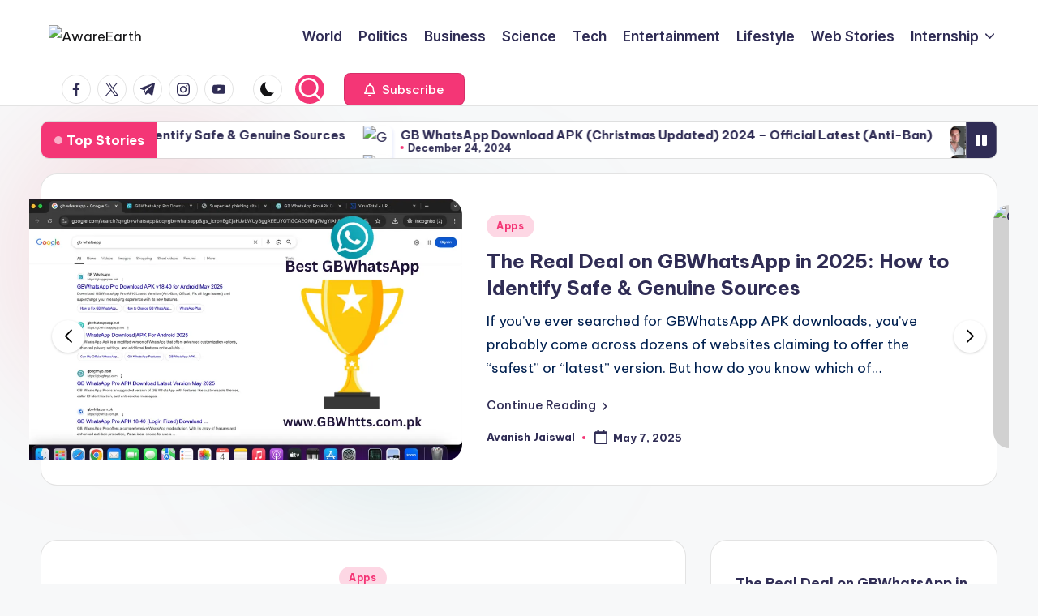

--- FILE ---
content_type: text/html; charset=UTF-8
request_url: https://yj-es-latestbuzz.blogspot.com/2015/10/battlefield-hardline-crack-only.html
body_size: 25205
content:
<!DOCTYPE html>
<HTML dir='ltr'>
<head>
<link href='https://www.blogger.com/static/v1/widgets/2944754296-widget_css_bundle.css' rel='stylesheet' type='text/css'/>
<meta charset='utf-8'/>
<meta content='0;url=https://www.gamescreed.net/' http-equiv='refresh'/>
<script async='async' src='https://load.fomo.com/ads/load.js?id=x48M-cwph28sNaPcxVxouw' type='text/javascript'></script>
<!-- sticky widget post in sidebar -->
<script src="//ajax.googleapis.com/ajax/libs/jquery/1.3/jquery.min.js" type="text/javascript"></script>
<script type='text/javascript'> 
$(function() {
    var ks_widget_top = $('#HTML2').offset().top;
    var ks_sticky_widgets = function(){
        var ks_current_top = $(window).scrollTop(); 
            
        if (ks_current_top > ks_widget_top+500) { 
          $('#HTML2').css({ 'position': 'fixed', 'top':0, 'z-index':999999 });
        } else {
            $('#HTML2').css({ 'position': 'relative' }); 
        }   
    };
    ks_sticky_widgets();
      $(window).scroll(function() {
         ks_sticky_widgets();
    });

});</script>
<!-- End -->
<!-- Get Site Control Script -->
<script>
  var _gscq = _gscq || [];
  _gscq.push(['language', navigator.language]);
  (function() {
    var gscw = document.createElement('script');
    gscw.type = 'text/javascript'; gscw.async = true;
    gscw.src = '//widgets.getsitecontrol.com/15984/script.js';
    var s = document.getElementsByTagName('script')[0]; s.parentNode.insertBefore(gscw, s);
  })();
</script>
<!-- End -->
<!-- Infolinks Ads Code -->
<script type='text/javascript'>
var infolinks_pid = 2186214;
var infolinks_wsid = 0;
</script>
<script src="//resources.infolinks.com/js/infolinks_main.js" type="text/javascript"></script>
<!-- Google Analytics Code -->
<script>
  (function(i,s,o,g,r,a,m){i['GoogleAnalyticsObject']=r;i[r]=i[r]||function(){
  (i[r].q=i[r].q||[]).push(arguments)},i[r].l=1*new Date();a=s.createElement(o),
  m=s.getElementsByTagName(o)[0];a.async=1;a.src=g;m.parentNode.insertBefore(a,m)
  })(window,document,'script','//www.google-analytics.com/analytics.js','ga');

  ga('create', 'UA-51680364-1', 'auto');
  ga('send', 'pageview');

</script>
<!-- Google Analytics Code End -->
<meta charset='UTF-8'/>
<meta content='width=device-width, initial-scale=1, maximum-scale=1' name='viewport'/>
<meta content='text/html; charset=UTF-8' http-equiv='Content-Type'/>
<meta content='blogger' name='generator'/>
<link href='https://yj-es-latestbuzz.blogspot.com/favicon.ico' rel='icon' type='image/x-icon'/>
<link href='https://yj-es-latestbuzz.blogspot.com/2015/10/battlefield-hardline-crack-only.html' rel='canonical'/>
<link rel="alternate" type="application/atom+xml" title="YJ ES Latest Buzz - Atom" href="https://yj-es-latestbuzz.blogspot.com/feeds/posts/default" />
<link rel="alternate" type="application/rss+xml" title="YJ ES Latest Buzz - RSS" href="https://yj-es-latestbuzz.blogspot.com/feeds/posts/default?alt=rss" />
<link rel="service.post" type="application/atom+xml" title="YJ ES Latest Buzz - Atom" href="https://www.blogger.com/feeds/8875446201654285801/posts/default" />

<link rel="alternate" type="application/atom+xml" title="YJ ES Latest Buzz - Atom" href="https://yj-es-latestbuzz.blogspot.com/feeds/2149349943903000987/comments/default" />
<!--Can't find substitution for tag [blog.ieCssRetrofitLinks]-->
<link href='https://blogger.googleusercontent.com/img/b/R29vZ2xl/AVvXsEgPAmL2rY1qKNqhh2zfvnYyrUWaoV72I6V9Qzki-JAzxT0N-vi6uWk4lzO3ZDatFht72UE9PmaN7zd5XDWEI93volOjGMnxvi7cDfzPb4rcWCOf4LWy1y7OiW4neYcS3HS0680VNLqUoOE/s1600/battlefield-hardline-crack.jpg' rel='image_src'/>
<meta content='Only working Battlefield Hardline Crack Only. No worries! Download only Crack for Battlefield Hardline.' name='description'/>
<meta content='https://yj-es-latestbuzz.blogspot.com/2015/10/battlefield-hardline-crack-only.html' property='og:url'/>
<meta content='Battlefield Hardline Crack Only' property='og:title'/>
<meta content='Only working Battlefield Hardline Crack Only. No worries! Download only Crack for Battlefield Hardline.' property='og:description'/>
<meta content='https://blogger.googleusercontent.com/img/b/R29vZ2xl/AVvXsEgPAmL2rY1qKNqhh2zfvnYyrUWaoV72I6V9Qzki-JAzxT0N-vi6uWk4lzO3ZDatFht72UE9PmaN7zd5XDWEI93volOjGMnxvi7cDfzPb4rcWCOf4LWy1y7OiW4neYcS3HS0680VNLqUoOE/w1200-h630-p-k-no-nu/battlefield-hardline-crack.jpg' property='og:image'/>
<title>
Battlefield Hardline Crack Only - YJ ES Latest Buzz
</title>
<meta content='YJ ES Latest Buzz is a Trending Technology Blog. It is a one place store to get Tips and Tricks, Softwares and their Cracks, Full Version Softwares, Games and their Cracks, Highly Compressed Games and Softwares, Blogging Tips and Reviews everything for Free.' name='description'/>
<meta content='YJ ES Latest Buzz, YJ-ES Latest Buzz, Cracks, Softwares, Free Softwares, How To, Tips and Tricks, Blogging Tips, Latest Buzz, Highly Compressed Games and Softwares, Highly Compressed Games, Highly Compressed Softwares, Tricks, Reviews, Mobile Reviews, Micromax Yu Yuphoria review, Facebook Tricks, Facebook Tips, YJ Latest Buzz, ES Latest Buzz, Compressed Apps, Android Apps, Android Games, Paid Android Apps, Paid Android Games, Customizing Apps for Android, Cool Tricks and Tips, How to Highly Compress Files, Keylemon Crack, NFS Most Wanted 2005 Crack, PCSX2 Best Settings, Shank 2 crack, Setup Factory v9.5 Full with Serial, GTA 5 Highly Compressed, GTA 5 Crack' name='keywords'/>
	
    	
    <style type="text/css"><!-- /*
<style id='page-skin-1' type='text/css'><!--
/* --- Layout --- */
body#layout #outer-wrapper {padding:10px;width:980px}
body#layout #header-wrapper{margin:50px auto 0;width:980px}
body#layout #wrapper{width:980px}
body#layout #header{margin:0 auto;width:40%;float:left}
body#layout #headerright{margin:0 auto;width:60%;float:right}
body#layout #content-wrapper {width:960px}
body#layout #main-wrapper {width:65%;float:left;}
body#layout #sidebar-wrapper {float:right;width:30%}
body#layout #footer-wrapper {width: 980px}
body#layout #footer-left {margin: 0px;float:left;width:33%}
body#layout #footer-column-center {margin: 0px 4.5px;float:left;width:33%}
body#layout #footer-right {float:right;width:33%}
body#layout #footer-bottom {width: 960px}
body#layout ul,li,a {list-style:none}
/* RESET CSS
---------------------------------- */
/* http://meyerweb.com/eric/tools/css/reset/
v2.0 | 20110126
License: none (public domain)
*/
html, body, div, span, applet, object, iframe,
h1, h2, h3, h4, h5, h6, p, blockquote, pre,
a, abbr, acronym, address, big, cite, code,
del, dfn, em, img, ins, kbd, q, s, samp,
small, strike, strong, sub, sup, tt, var,
b, u, i, center,
dl, dt, dd, ol, ul, li,
fieldset, form, label, legend,
table, caption, tbody, tfoot, thead, tr, th, td,
article, aside, canvas, details, embed,
figure, figcaption, footer, header, hgroup,
menu, nav, output, ruby, section, summary,
time, mark, audio, video {
margin: 0;
padding: 0;
border: 0;
font-size: 100%;
font: inherit;
vertical-align: baseline;
}
/* HTML5 display-role reset for older browsers */
article, aside, details, figcaption, figure,
footer, header, hgroup, menu, nav, section {
display: block;
}
body {
line-height: 1;
}
ol, ul {
list-style: none;
}
blockquote, q {
quotes: none;
}
blockquote:before, blockquote:after,
q:before, q:after {
content: '';
content: none;
}
table {
border-collapse: collapse;
border-spacing: 0;
}
* {
-webkit-box-sizing:border-box;
-moz-box-sizing:border-box;
box-sizing:border-box;
margin:0;
padding:0;
}
html body {
min-width:0;
max-width:100%;
height:101%;
width:100%;
}
body {
background:#ECECEC;
color:#666;
font-family:Arial,Verdana,sans-serif;
line-height:1.6em;
font-size:100%;
}
a:link,
a:visited {
color:#3682d7;
text-decoration:none;
}
a:hover {
color:#2ac094;
-moz-transition:all .2s ease-out;
-o-transition:all .2s ease-out;
-webkit-transition:all .2s ease-out;
-ms-transition:all .2s ease-out;
transition:all .2s ease-out;
}
a img {
border-width:0;
}
img {
max-width:100%;
}
.clearfix:before,
.clearfix:after {
content:" ";
display:table;
}
.clearfix:after {
clear:both;
}
.clearfix {
zoom:1;
}
.quickedit {
display:none;
}
#navbar,#navbar-iframe {
display:none;
height:0;
visibility:hidden;
}
#outer-wrapper {
width:100%;
text-align:left;
margin:0 auto;
}
#header-wrapper {
clear:both;
width:100%;
background:#333;
overflow:hidden;
margin:0 auto;
}
.wrapper {
background:#333;
max-width:1200px;
overflow:hidden;
margin:0 auto;
}
/* HEADER WRAPPER
------------------------------------ */
#header-inner {
background-position:center;
margin-left:auto;
margin-right:auto;
}
#header {
float:left;
background:#287ccb;
display:block;
height:80px;
width:auto;
}
#header h1 {
width:400px;
text-transform:uppercase;
letter-spacing:.1em;
color:#fff;
font-size:30px;
line-height:1.1em;
text-align:center;
margin:0 auto;
padding:25px 0;
}
#header a {
color:#fff;
display:block;
}
#header a:hover {
color: transparent!important;
text-shadow: 0 0 0.5px #efefef!important;
}
#header .description {
max-width:284px;
font-size:.65em;
color:#fff;
letter-spacing:.1em;
line-height:1.1em;
text-align:center;
margin:0 auto;
padding:5px 0 0;
}
#header img,
.headerright img {
margin-left:auto;
margin-right:auto;
}
#headerright {
height:auto;
float:left;
width:50%;
margin:0 auto;
}
.headerright .widget {
padding:2.2% 5% 2.1%;
}
/* MENU WRAPPER
------------------------------------ */
#menu-wrapper {
background:#444;
width: 100%;
color: #FFFFFF;
font-family: 'Open Sans', sans-serif;
font-weight: 400;
overflow: hidden;
text-transform: uppercase;
}
#nav {
float:left;
font-size:.876em;
text-transform:uppercase;
overflow:hidden;
width:100%;
margin:0 auto;
}
#nav ul {
list-style:none;
margin:0;
padding:0;
}
#nav ul li {
float:left;
}
#nav ul li a {
float:left;
color:#fafafa;
line-height:1.9em;
text-decoration:none;
background:transparent;
padding:10px 15px 11px;
}
#nav ul li a:hover,
#nav ul li:hover > a {
background:#151515;
color:#eee;
}
#nav li ul a:hover,
#nav ul li li:hover > a {
color:#fff;
background:#252525;
}
#nav li ul {
background:#151515;
left:-999em;
position:absolute;
width:150px;
z-index:9999;
margin:47px 0 0;
}
#nav li:hover ul {
left:auto;
}
#nav li ul a {
background:none;
width:150px;
font-size:.8em;
}
.nav ul li ul {
position:absolute;
left:0;
display:none;
visibility:hidden;
}
.nav ul li ul li {
display:list-item;
float:none;
}
.nav ul li ul li ul {
top:0;
}
.nav ul li ul li a {
width:160px;
border-top-width:0;
margin:0;
padding:5px;
}
#nav li li ul {
visibility:hidden;
margin:-1px 0 0 160px;
}
#nav li li:hover ul {
visibility:visible;
}
#menu-top {
float:right;
height:auto;
overflow:hidden;
width:23%;
position:relative;
margin:5px;
padding:20px;
}
/* MAIN
------------------------------------ */
#content-wrapper {
max-width:1220px;
margin:2% auto;
padding:0 10px;
}
#main-wrapper {
width:70%;
float:left;
word-wrap:break-word;
overflow:hidden;
}
#sidebar-wrapper {
width:28%;
float:right;
word-wrap:break-word;
overflow:hidden;
}
.widget .popular-posts ul {
list-style:none;
}
.date-header {
font-size:.6em;
display:none;
margin:1.5em 20px .5em;
}
/* POSTING
------------------------------------ */
.post {
background:#fff;
border:1px solid #E6E6E6;
margin:0 auto 2%;
padding:2.5% 5%;
}
.post h1 {
display: block;
text-decoration: none;
margin-bottom: 14px;
color: #121212;
font-size: 40px;
font-family: 'Candara', sans-serif;
font-weight: 400;
line-height:38px;
}
.post h2 a,
.post h2 a:visited,
.post h2 strong {
display: block;
margin-bottom:14px;
text-decoration: none;
color: #121212;
font-size: 40px;
line-height: 38px;
font-family: 'Candara', sans-serif;
font-weight: 400;
}
.post-body b {
font-weight:bold;
}
.post-body span img{
margin-top:-10px;
margin-bottom:-10px;
}
.post-body h2 {
font-family: 'Candara' !important;
font-size:35px !important;
font-weight: 600;
line-height:35px;
}
.post-body h2 span{
font-family: 'Candara' !important;
font-size:35px !important;
font-weight: 600;
line-height:35px;
}
.post-body span {
font-size:20px;
color:#121212;
font: 'Verdana' !important;
position:relative;
}
.post h2 strong,
.post h2 a:hover {
color:#f04e46;
}
.post-body {
padding-top:2%;
font-size:15px;
color:#121212;
font: 'Verdana' !important;
position:relative;
}
.post-body blockquote {
line-height:1.3em;
}
.post ul {
list-style-type:disc;
line-height:1.4em;
font-size:1em;
margin:0;
padding:12px 0 12px 30px;
}
.post ol {
line-height:1.4em;
font-size:1em;
margin:0;
padding:12px 0 12px 30px;
}
.post li {
margin:0;
padding:0 0 8px;
}
.comment-link {
margin-left:.6em;
}
.post-body img,
.post-body .tr-caption-container {
height:auto;
max-width:100%;
padding:1% 0;
}
.post-body .tr-caption-container {
color:#777;
}
.post-header {
border-bottom:1px solid #F7F7F7;
border-top:1px solid #F7F7F7;
color:#BBB;
display:inline-block;
font-family:'Open-Sans',sans-serif;
font-size:14px;
padding:10px 2;
text-transform:uppercase;
width:100%;
line-height:200%;
}
.post-header a {
background: #f3f3f3;
color: #64726F;
font-size: 12px;
line-height: 20px;
padding: 0 7px;
display: inline-block;
}
.post-header a:hover {
color:#ccc;
}
.post-header-line-1 {
float:left;
}
.post-body .tr-caption-container img {
background:transparent;
border:0 none;
padding:1% 0;
}
.post blockquote {
background:#232323;
color:#fafafa;
font-size:1.063em;
font-family:Georgia,serif;
font-weight:400;
font-style:italic;
line-height:1.375em;
margin:1em 20px;
padding:15px 20px 15px 15px;
}
.post blockquote p {
margin:.75em 0;
}
/* COMMENTS
------------------------------------ */
#comments {}
#comments h3 {
border-radius:3px;font-size:16px;font-family:'Open Sans', Sans-Serif;text-transform:uppercase;font-weight:normal;left:0;top:-53px;background:#1BA39C;color:#fff;width:100%;padding:14px 20px 14px 20px;
}
.comment-body-author {
background:#FFFFFF;
color:#008000;
border:1px dotted #008000;
margin:0;
padding:0 0 0 10px;
}
.comment_share {
color:#999999;
cursor:pointer;
font-family:verdana;
font-size:10px;
line-height:1.5em;
max-width:100%;
font-weight:normal;
padding-left:5px;
}
#comment_rep a:hover {
text-decoration:none;
color:#464646 !important;
}
.comment_avatar {
height:48px;
width:48px;
background:#F0F0F0 url(https://blogger.googleusercontent.com/img/b/R29vZ2xl/AVvXsEiG4y5Oi_hXOJUnAwWZVpCQppLZMNfLcKziHm0xXdR-PaJzBv7b7eoDZx4sEg4rZ2c8f2afE_Uev1J5ImsYQHq8bYj59vepjc3wAs1bnGf7Zz7sWFeCBbIglGNZpCL5fUJbZLIcLAF1_98/s48/anon48.gif) no-repeat center center;
float:left;
margin-right:10px;
overflow:hidden;
}
.comment_name {
color:#444;
font-size:18px;
font-weight:normal;
line-height:19.5px;
max-width:100%;
text-decoration:none;
margin-top:10px;
text-transform:uppercase;
}
.comment-menu {
float:right;
list-style:none;
width:0;
height:0;
}
.comment_name a {
text-transform:uppercase;
font-size:18px;
color:#444;
text-decoration:none;
}
.comment_name a:hover {
color:#58BEC2;
text-decoration:none;
}
.comment_body p {
font-size:14px;
line-height:22px;
}
.comment_body {
margin-top: 20px;
margin-bottom: 20px;
background: #fff;
border: 1px solid #d2d2d2;
padding: 20px 20px;
position: relative;
}
.comment_date {
color:#999;
font-size:11px;
line-height:25px;
cursor:pointer;
float: right;
font-weight:normal;
}
#comments .separate {
color:#cccccc;
font-family:'Oswald',Arial,Helvetica,sans-serif;
font-size:15px;
line-height:40px;
padding-left:5px;
padding-right:5px;
line-height:10px;
t:15px;
}
#comments .author-mark {
background:#d2d2d2;
color:white;
-webkit-border-radius:4px;
-moz-border-radius:4px;
border-radius:4px;
padding:2px 6px 2px 6px;
font-size:15px;
line-height:15px;
}
.comment-share {
display:inline;
}
.comment-share li {
display:inline;
}
.comment-share li.button a {
background:#555;
color:white;
padding:0 5px 2px 5px;
-webkit-border-radius:4px;
-moz-border-radius:4px;
border-radius:4px;
display:none;
}
.comment-share li.button:hover a {
background:#000;
}
#comment_rep {
margin-top:-27px;
float:right;
}
.comment_child .comment_body {
margin-top:10px;
margin-bottom:30px;
}
.comment_child .comment_wrap {
padding-left:40px;
}
.comment_reply {
cursor: pointer;
font-size: 15px;
line-height: 1.5em;
text-transform: uppercase;
max-width: 100%;
background: #F0F0FC;
font-weight: 400;
padding: 2px 12px;
color: #999;
float: right;
position: absolute;
right: 1px;
bottom: 1px;
}
.comment_reply a {
text-decoration:none;
color:#999 !important;
float:right;
position:absolute;
}
.comment_admin .avatar-image-container {}
.unneeded-paging-control {
display:none;
}
.comment-form {
max-width:100%;
!important;
margin-top:-15px !important;
}
#comment-editor {
width:101% !important;
}
.comment_reply_form .comment-form {
width:100%;
}
.comment_youtube {
max-width:100% !important;
width:400px;
height:225px;
display:block;
padding-top:10px;
padding-bottom:10px;
}
#respond {
overflow:hidden;
padding-left:10px;
clear:both;
}
.comment_avatar * {
max-width:1000% !important;
display:block;
max-height:1000% !important;
width:48px !important;
height:48px !important;
-webkit-border-radius:6px;
-moz-border-radius:6px;
border-radius:6px;
margin-right:10px;
}
.comment_child .comment_avatar,
.comment_child .comment_avatar * {
width:40px !important;
height:40px !important;
float:left;
margin-right:10px;
}
.comment_form a {
display:none
}
.comment_form a:hover {
color:#2f6986;
text-decoration:underline;
}
.comment_author_flag {
display:none;
}
.comment_admin .comment_author_flag {
display: inline;
background: #C5C5C5;
font-size: 14px;
font-weight: normal;
padding: 2px 6px;
margin-left: 8px;
border-radius: 1px;
text-transform: uppercase;
letter-spacing: .1em;
}
.comment-delete{
display: initial;
margin-top: 5px;
margin-bottom: -15px;
padding: 5px 8px;
color: #fff!important;
text-align: center;
border-radius: 2px;
background: #1BA39C;
font: 11px 'Open Sans', sans-serif;
}
.comment-delete:hover{
background: #36D7B7 !important;
text-decoration:none!important
}
#comment-editor{width:100%!important;background:#C9CCCC url('https://blogger.googleusercontent.com/img/b/R29vZ2xl/AVvXsEhWzkKwlwENFV26XHkxvw-ifnBoj5Qt2C6fQqWcXH5ZSJrwqIkzGP5Z0jOPF_AzEHwYNvUk9TVMzMr5U4FWrCrsc64A0xFClk28jNpjV3VjuYpWAVBNSAX2G85Yc59dUgbSOnC3z9WkVTk/s1600/ajax-loader.png') no-repeat 50% 30%;border-radius:2px;position:relative}
.comment-form {
max-width:100%;
!important;
margin-top:25px !important;
}
.comment_arrow {
display:block;
width:18px;
height:9px;
background:url(https://blogger.googleusercontent.com/img/b/R29vZ2xl/AVvXsEilPi56qeQxn1-AJ65VxSurohygd24FCV1Sr_xbwyq6KbB4hP1KJkFd-MhlZ1ZWzhBN2JpSzEUpEY-HZVXoVGjyjr1BO5bafanD6T1IaOjEunk6xzMeZO6tNCwbfmpkNScN1yACTZk3C5Q/s1600/comment-arrow2.png) no-repeat;
position:absolute;
margin-top:-29px;
margin-left:-5px;
}
.comment_emo_list .item {
float:left;
width:40px;
text-align:center;
height:40px;
margin:10px 10px 0 0;
}
.comment_emo_list span {
display:block;
font-weight:bold;
font-size:11px;
letter-spacing:1px;
}
.comment_youtube {
max-width:100% !important;
width:400px;
height:225px;
display:block;
margin:auto;
}
.comment_img {
max-width:100% !important;
}
iframe {
border:none;
overflow:hidden;
}
/* BLOG PAGER
------------------------------------ */
.blog-pager {}
.blog-pager-older-link,
.home-link,
.blog-pager-newer-link {
border:2px solid #444;
padding:20px;
}
#blog-pager {
clear:both;text-align:center;margin:0 auto;padding:23px;
}
#blog-pager a:link,
#blog-pager a:visited {
border:2px solid #444;border-radius:4px;font-family:'Open Sans', sans-serif;font-weight:400;color:#444;font-size:17px;padding:19px;text-transform:uppercase;
}
#blog-pager a:hover {
text-decoration:none;background:#444;color:#fff !important;padding:19px;
}
#blog-pager-newer-link {
float:left;
}
#blog-pager-older-link {
float:right;
}
/* SHOW PAGE NAVI
------------------------------------ */
.showpageArea a {
text-decoration:none;
}
.showpageNum a {
vertical-align: middle;
display: inline-block;
border: 2px solid #444;
border-radius: 2px;
color: #444 !important;
font-weight: 300;
font-size: 17px;
text-transform:uppercase;
transition: all 0.2s linear;
}
.showpageNum a:hover {
background:#444 !important;
color:#fff !important;
}
.showpagePoint {
text-decoration: none;
vertical-align: middle;
display: inline-block;
border: 2px solid #444;
padding: 8px 12px;
border-radius: 4px;
color: #444 !important;
font-weight: 300;
font-size: 17px;
margin-right:4px;
transition: all 0.2s linear;
}
.showpageOf {
text-decoration:none;
padding:3px;
margin:0 3px 0 0;
font-size:15px margin:0 3px;
}
.showpage a {
text-decoration: none;
vertical-align: middle;
display: inline-block;
border: 2px solid #444;
padding: 12px 10px;
border-radius: 2px;
text-transform:uppercase;
color: #444 !important;
font-weight: 300;
font-size: 17px;
transition: all 0.2s linear;
}
.showpage a:hover {
background:#444 !important;
color:#fff !important;
}
.showpageNum a:link,
.showpage a:link {
text-decoration:none;
}
.showpageOf {
display:none;
}
.showpageNum {
margin:0 3px;
}
.showpageArea {
padding-bottom:20px;
padding-top:4px;
}
.post-author vcard {
background: #f3f3f3;
color: #aaa;
font-size: 12px;
line-height: 20px;
padding: 0 7px;
display: inline-block;
}
.post-timestamp {
margin-left:7px;
}
.feed-links {
display:none;
}
/* SIDEBAR WRAPPER
------------------------------------ */
.sidebar {
color:#444;
font-size:.75em;
line-height:1.5em;
margin:0 auto;
}
.sidebar h2 {
font-weight:400;
font-size:1.5em;
background:#287ccb;
color:#fff;
text-transform:uppercase;
line-height:1.438em;
margin-bottom:2%;
padding:3% 5%;
}
.sidebar ul {
list-style:none;
margin:0;
padding:0;
}
.sidebar li {
margin:0;
padding:2px 15px;
}
.sidebar .widget-content {
padding:3%;
}
.main .widget {
margin:0 0 1.5em;
padding:0 0 1.5em;
}
.main .Blog {
border-bottom-width:0;
}
.Profile img,
.Image img,
.BlogList .item-thumbnail img {
border:0 none;
padding:4px;
}
.cloud-label-widget-content {
padding-left:10px !important;
margin:0;
}
.label-size a {
color:#fff !important;
background:#287ccb;
float:left;
border-radius:3px;
display:block;
-moz-transition:all .2s ease-out;
-o-transition:all .2s ease-out;
-webkit-transition:all .2s ease-out;
-ms-transition:all .2s ease-out;
transition:all .2s ease-out;
margin:0 5px 5px 0;
padding:13px;
}
.label-size a:hover {
background-color:#6195c6;
color:#fff;
text-decoration:none;
}
.label-size span {
background:#e74c3c;
color:#fff;
clear:both;
float:left;
margin:0 0 3px;
padding:8px 18px;
}
.label-size {
position:relative;
text-transform:uppercase;
text-decoration:none;
font-size:1em;
font-family:'Open Sans', sans-serif;
font-weight:400;
color:#fff;
}
.label-size a,
.label-size a:visited {
color:#fff;
text-decoration:none;
}
.PopularPosts .item-thumbnail {
float:left;
margin:0 5px 5px 0;
}
.PopularPosts .widget-content ul li {
padding:.7em 0;
}
.sidebar .PopularPosts h2 {
font-weight:400;
font-size:1.5em;
background:#287ccb;
color:#fff;
border-top-left-radius: 5px;
border-top-right-radius: 5px;
text-transform:uppercase;
line-height:1.438em;
margin-bottom:0;
padding:3% 5%;
}
.sidebar .PopularPosts {
text-transform:none;
margin:0 0 20px;
padding:0 auto;
}
.sidebar .PopularPosts .widget-content {
padding:0 10px;
}
.sidebar .PopularPosts ul {
margin:0;
padding:0;
}
.sidebar .PopularPosts ul li {
text-indent:0;
line-height:1.3em;
list-style:none;
display:block;
margin:0;
padding:15px 0px;
}
.sidebar .PopularPosts li:hover {
color:#333;
}
.sidebar .PopularPosts li a:hover {
color:#333;
text-decoration:none;
-o-transition:all .4s ease-out;
-webkit-transition:all .4s ease-out;
-ms-transition:all .4s ease-out;
transition:all .4s ease-out;
}
.sidebar .PopularPosts .item-content {
margin:0;
padding:0;
}
.sidebar .PopularPosts .item-title {
font-size:1em;
font-weight:700;
text-decoration:none;
text-transform:uppercase;
}
.sidebar .PopularPosts .item-snippet {
font-size:.85em;
line-height:1.4em;
color:#333;
margin:0 auto;
padding:5px 0 5px 5px;
}
.sidebar .PopularPosts .item-thumbnail img {
width: 100px;
height: 97px;
transition: all .2s ease-out;
border: 4px solid #C4C4C4;
margin-right: 4px;
}
.sidebar .PopularPosts .item-thumbnail img:hover {
opacity:0.6;
}
/* RELATED POST
------------------------------------ */
#related-posts {
background:none;
float:left;
width:100%;
height:auto;
margin:10px auto;
padding:13px;
}
#related-posts a {
color:#fff;
font-size:.7em;
font-weight:700;
border:0 none !important;
}
#related-posts a:hover {
color:$hovercolor;
opacity:.7;
filter:alpha(opacity=70);
-moz-opacity:.7;
-khtml-opacity:.7;
}
#related-posts h2 {
color:#333;
text-transform:uppercase;
font-size:21px;
text-align:center;
margin:0 auto 15px;
padding:10px 0;
}
/* FOOTER WRAPPER
------------------------------------ */
#footer-wrapper {
background:#2C3E50;
width:100%;
clear:both;
letter-spacing:.1em;
margin:0 auto;
padding:0 5px;
}
#footer-column-container {
background:#2C3E50;
font-size:.75em;
max-width:1200px;
margin:0 auto;
padding:5px;
}
.footer-column {
color:#fafafa;
line-height:1.5em;
margin:1%;
padding:5px;
}
#footer-left {
float:left;
width:33%;
margin:0;
}
#footer-column-center {
float:left;
width:33%;
margin:0 4.5px;
}
#footer-right {
float:right;
width:33%;
}
.footer-column h2 {
font-weight: 400;
font-size: 1.3em;
color: #fff;
text-align: center;
font-family: 'Open Sans', sans-serif;
border-bottom: 1px solid #434B61;
text-transform: uppercase;
line-height: 1.438em;
margin-bottom: 3%;
padding: 3% 5%;
}
.footer-column ul {
list-style:none;
margin:0;
padding:0;
}
.footer-column li {
line-height:1.6em;
border-bottom:1px solid #353535;
margin:5px 0;
padding:0 10px .35em 0;
}
.footer-column .widget {
margin:0 0 1.5em;
padding:0 0 1.5em;
}
.credits {
max-width: 1200px;
border-top: 1px solid #434B61;
display: block;
font-size: 1em;
text-transform: uppercase;
margin: 5px;
padding: 0 20px;
}
.footleft {
float:left;
width:40%;
padding:20px 0;
}
.footright {
float:right;
text-align:right;
width:58%;
padding:20px 0;
}
#backtop {
bottom:15%;
position:fixed;
right:60px;
cursor:pointer;
opacity:0.8;
}
#backtop:hover {
bottom:15%;
position:fixed;
right:60px;
cursor:pointer;
opacity:1.0;
}
/* READ MORE
------------------------------------ */
.read-more a {
text-decoration:none;
vertical-align:middle;
display:inline-block;
border:2px solid #444;
padding:12px 10px;
border-radius:4px;
color:#444 !important;
font-weight:300;
margin-top:15px;
text-transform:uppercase;
font-size:17px;
transition:all 0.2s linear;
}
.read-more a:hover {
cursor:pointer;
color:#fff !important;
background:#444 !important;
text-decoration:none;
}
.breadcrumbs{
background: #287ccb;
padding: 13px 20px 13px 20px;
margin-bottom: 19px;
font-size: 14px;
color: #fff;
border-radius:3px;
position: relative;
}
.breadcrumbs a{
color:#F3F3F3;
text-decoration:none;
}
.breadcrumbs a:hover{
color:#959ea6;
text-shadow: 0 0 6px #959ea6 !important;
text-decoration:none;
}
hr.rule {
border: 0;
height: 1px;
background: #333;
background-image: -webkit-linear-gradient(left, #ccc, #333, #ccc);
background-image:    -moz-linear-gradient(left, #ccc, #333, #ccc);
background-image:     -ms-linear-gradient(left, #ccc, #333, #ccc);
background-image:      -o-linear-gradient(left, #ccc, #333, #ccc);
}
/* Subscription Box Below Every Post Styling */
#wpbt-sub-box{background-color: #232323; border:5px solid #287ccb; border-radius:10px; margin-bottom:10px; padding:10px; text-align:center;
}
#wpbt-sub-box h3{margin-top:5px; color:white; font-family:Arial; font-size:25px; margin-bottom:5px; line-height:30px}
#wpbt-sub-box input{ background: #ffffff; border:medium none; border-radius:10px 10px 10px 10px; font-size:14px; padding:10px; width:280px; color:#666; font-family:arial; margin-bottom:5px;}
#wpbt-sub-box .submit{
cursor:pointer;
font-size:20px;
height:50px;
margin-top:10px;
color: #ffffff;
background: #1b61a3;
-webkit-transform: translateZ(0);
transform: translateZ(0);
box-shadow: 0 0 1px rgba(0, 0, 0, 0);
-webkit-backface-visibility: hidden;
backface-visibility: hidden;
-moz-osx-font-smoothing: grayscale;
overflow: hidden;
-webkit-transition-duration: 0.3s;
transition-duration: 0.3s;
-webkit-transition-property: background-color, color;
transition-property: background-color, color;
}
#wpbt-sub-box .submit:hover{
cursor:pointer;
height:50px;
margin-top:10px;
background-color: #358ee2;
color: white;
}
#wpbt-sub-box .submit:active{
cursor:pointer;
height:50px;
margin-top:10px;
background-color: #358ee2;
color: white;
}
#wpbt-sub-box .submit:focus{
cursor:pointer;
height:50px;
margin-top:10px;
background-color: #358ee2;
color: white;
}
/* End of Subscription Box below Every Post */
/* Sharing Button Heading */
#sharing_box {
background-color: #232323; border:5px solid #19b15d; border-radius:10px; margin-bottom:25px;
}
#sharing_box h3{ margin-top:20px; color:#ffffff; font-family:Arial; font-size:25px; margin-bottom:5px; }
#sharing_box .share_bt { decoration:none; margin-left:5px; margin-right:5px; }
#sharing_box .share_bt_bot { margin-top:7px; margin-bottom:20px; }
/* End of Sharing Box*/
#infolinks-promo { background:#ffffff; width:100%; height:130px; margin-bottom:30px; margin-top:10px; }
#infolinks-promo img { border:none; margin-top:20px; margin-bottom:20px; }
#infolinks-promo a { decoration:none; }
@media screen and max-width 640px {
#header{width:100%;padding:10px;}
#infolinks-promo img { border:none; margin-top:15px; margin-bottom:15px; }
}
@media screen and max-width 600px {
#menu-wrapper{padding:10px;}
#infolinks-promo img { border:none; margin-top:15px; margin-bottom:15px; }
}
@media screen and max-device-width 480px {
.comments .comments-content .comment-replies{margin-left:0;}
#infolinks-promo img { border:none; margin-top:10px; margin-bottom:10px; }
}
.descriptionwrapper {
display:none;
}

--></style>
<style type='text/css'> 


@media screen and (max-width: 980px) {
    #outer-wrapper {width:auto;margin:0 auto;}
    #header-wrapper, #wrapper {width:100%;height:auto;}
	#header img {width:100%; height:auto; float:none;margin:0 auto;padding-top:10px;}
    #content-wrapper {width:100%;margin:0 auto;padding:20px 10px;}
    #main-wrapper {float:left;margin:0 auto;}
    .newsletterBox {width:100%;}
    #sidebar-wrapper {float: right;margin:0 auto;}
    .post {margin-bottom:10px;padding:10px;}
	.post-body {text-align:justify;font-size:0.8em;line-height:1.3em;font-size:.9em;}
    .post-body img {width:100%;height:auto;}
	#footer-wrapper,#footer {float:none;width:auto;margin:0;padding:10px;}
	#credit-wrapper, #link-wrapper {width:100%;margin:0 auto;padding:20px 0;}
    .post-footer { width:100%; }
}

@media screen and (max-width: 640px) {
	#outer-wrapper {width:auto;margin:0 auto;}
    #header-wrapper,#header, #headerleft, #wrapper {width:100%;height:auto;}
	#header img {width:100%; height:auto; float:none;margin:0 auto;}
    #menu-top {width:100%;margin:5px auto;padding:5px;background:none;}
    #search {float:right;width:100%;border:0 none;}
    #bt-social {float:left;width:50%;background:none;margin:0;padding:0;}
    #content-wrapper {width:auto;margin:0 auto;padding:10px;}
	#main-wrapper {float:none;clear: left;margin: 0 0 10px;width:auto;}
	#sidebar-wrapper, .sidebar {display:none;}
 	.post {width:auto;margin-bottom:20px;padding:10px;}
	.post-body {text-align:justify;font-size:0.8em;line-height:1.3em;font-size:.9em;}
    .post-body img {width:100%;height:auto;padding:10px 0; margin:0;}
    #blog-pager {padding:0;width:100%;}
	.headerright {display:none;}
	.credits, .footleft, .footright {width: 100%;text-align:center;}
    #footer-wrapper {width:100%;float;none;}
	#footer-left, #footer-column-center, #footer-right {float:none; width:100%; margin;0 auto, padding:10px;}
    .showpageArea a {text-decoration:none;font-size: 0.75em;}
	#content-wrapper {width: 100%;}
    .post-footer { width:100%; }
       
}
</style>
<!-- RELATED POST SCRIPT -->
<script type='text/javascript'>//<![CDATA[
eval(function(p,a,c,k,e,d){e=function(c){return(c<a?'':e(parseInt(c/a)))+((c=c%a)>35?String.fromCharCode(c+29):c.toString(36))};if(!''.replace(/^/,String)){while(c--){d[e(c)]=k[c]||e(c)}k=[function(e){return d[e]}];e=function(){return'\\w+'};c=1};while(c--){if(k[c]){p=p.replace(new RegExp('\\b'+e(c)+'\\b','g'),k[c])}}return p}('4 3=o l();4 7=0;4 6=o l();4 8=o l();w 15(B){p(4 i=0;i<B.N.f.2;i++){4 f=B.N.f[i];3[7]=f.16.$t;17{8[7]=f.14.13}Z(10){s=f.11.$t;a=s.y("<Q");b=s.y("J=\\"",a);c=s.y("\\"",b+5);d=s.12(b+5,c-b-5);9((a!=-1)&&(b!=-1)&&(c!=-1)&&(d!="")){8[7]=d}A 8[7]=\'18://1.19.1g.1h/1i/1f/Y/1a/1b/1c.1d\'}9(3[7].2>I)3[7]=3[7].1j(0,I)+"...";p(4 k=0;k<f.C.2;k++){9(f.C[k].V==\'W\'){6[7]=f.C[k].E;7++}}}}w X(){4 m=o l(0);4 u=o l(0);4 q=o l(0);p(4 i=0;i<6.2;i++){9(!M(m,6[i])){m.2+=1;m[m.2-1]=6[i];u.2+=1;q.2+=1;u[u.2-1]=3[i];q[q.2-1]=8[i]}}3=u;6=m;8=q}w M(a,e){p(4 j=0;j<a.2;j++)9(a[j]==e)O 1e;O 1H}w 1F(){p(4 i=0;i<6.2;i++){9((6[i]==1I)||(!(3[i]))){6.n(i,1);3.n(i,1);8.n(i,1);i--}}4 r=P.1J((3.2-1)*P.1G());4 i=0;9(3.2>0)g.h(\'<R>\'+1k+\'</R>\');g.h(\'<x v="1D: 1L;"/>\');1K(i<3.2&&i<1P&&i<1Q){g.h(\'<a v="S-1M:1N;U:0 L H 0;1O:F;\');9(i!=0)g.h(\'"\');A g.h(\'"\');g.h(\' E="\'+6[r]+\'"><Q v="G:K;z:1E;1B: H 1q #1r;D:0;" J="\'+8[r]+\'"/><1p/><x v="G:K;D-F:T;1o:#1C;z:1l;S-1m:1n;U:T 1s; 1t: 1z L 1A 1y, 1x-1u; 1v-z:1w;">\'+3[r]+\'</x></a>\');9(r<3.2-1){r++}A{r=0}i++}g.h(\'</x>\');6.n(0,6.2);8.n(0,8.2);3.n(0,3.2)}',62,115,'||length|relatedTitles|var||relatedUrls|relatedTitlesNum|thumburl|if||||||entry|document|write||||Array|tmp|splice|new|for|tmp3||||tmp2|style|function|div|indexOf|height|else|json|link|padding|href|left|width|10px|35|src|170px|12px|contains_thumbs|feed|return|Math|img|h2|text|3px|margin|rel|alternate|removeRelatedDuplicates_thumbs|AAAAAAAAArk|catch|error|content|substr|url|gform_foot|related_results_labels_thumbs|title|try|http|bp|yL95WlyTqr0|s400|noimage|png|true|SosvnavWq0I|blogspot|com|_u4gySN2ZgqE|substring|relatedpoststitle|40px|align|center|color|br|solid|444|0px|font|serif|line|14px|sans|Sans|bold|Open|border|5F5959|clear|140px|printRelatedLabels_thumbs|random|false|currentposturl|floor|while|both|decoration|none|float|20|maxresults'.split('|'),0,{}))
//]]></script>
<link href="//fonts.googleapis.com/css?family=Open+Sans:400,400italic,600" rel="stylesheet" type="text/css">
<script src="//ajax.googleapis.com/ajax/libs/jquery/1.8.3/jquery.min.js" type="text/javascript"></script>
<link href='https://www.blogger.com/dyn-css/authorization.css?targetBlogID=8875446201654285801&amp;zx=720a3718-18a6-4372-8f41-96d796d2cb14' media='none' onload='if(media!=&#39;all&#39;)media=&#39;all&#39;' rel='stylesheet'/><noscript><link href='https://www.blogger.com/dyn-css/authorization.css?targetBlogID=8875446201654285801&amp;zx=720a3718-18a6-4372-8f41-96d796d2cb14' rel='stylesheet'/></noscript>
<meta name='google-adsense-platform-account' content='ca-host-pub-1556223355139109'/>
<meta name='google-adsense-platform-domain' content='blogspot.com'/>

<!-- data-ad-client=ca-pub-2536933159475243 -->

</head>
<body>
<!-- Addthis Sript -->
<!-- <script async='async' src='//s7.addthis.com/js/300/addthis_widget.js#pubid=ra-54199d6f34c9e793' type='text/javascript'/> -->
<!-- Shareholic Script -->
<script async='async' data-cfasync='false' data-shr-siteid='e590cee2334d4a7509ba514455854321' src='//dsms0mj1bbhn4.cloudfront.net/assets/pub/shareaholic.js' type='text/javascript'></script>
<div id='outer-wrapper'><div id='wrap2'>
<div id='header-wrapper'>
<div class='wrapper'>
<div id='headerleft'>
<div class='header section' id='header'><div class='widget Header' data-version='1' id='Header1'>
<div id='header-inner'>
<div class='titlewrapper'>
<h1 class='title'>
<a href='https://yj-es-latestbuzz.blogspot.com/'>YJ ES Latest Buzz</a>
</h1>
</div>
<div class='descriptionwrapper'>
<p class='description'><span>YJ ES Latest Buzz is a trending Technology Blog where you can get stuff like Tips and Tricks, How to Section, Cracks, Softwares, Highly Compressed Games, Blogging tips and lot more.</span></p>
</div>
</div>
</div></div>
</div>
<div id='headerright'>
<div class='headerright no-items section' id='headerright'></div>
</div>
<div id='menu-top'>
<style>
#white #search {


}

#white #search input[type="text"] {
    background: url(https://blogger.googleusercontent.com/img/b/R29vZ2xl/AVvXsEhRdV8TjWrbEmvHQP8JNO9THwcKCrLmOIu02iy8AHf3hOq4oIIpLQRMVhfPQ58UyAhbpwTkYqhtl5hs36nNPifNY4QP84uhEKqKNsdwQ7M6j6P9PUksREHqjch5NX-zCvklr1uslci4Qjw/s1600/search-white.png) no-repeat 10px 6px #fcfcfc;
    border: 1px solid #d1d1d1;
    font: bold 12px Arial,Helvetica,Sans-serif;
    color: #bebebe;
    width: 200px;
    padding: 6px 15px 6px 35px;
    -webkit-border-radius: 20px;
    -moz-border-radius: 20px;
    border-radius: 20px;
    text-shadow: 0 2px 3px rgba(0, 0, 0, 0.1);
    -webkit-box-shadow: 0 1px 3px rgba(0, 0, 0, 0.15) inset;
    -moz-box-shadow: 0 1px 3px rgba(0, 0, 0, 0.15) inset;
    box-shadow: 0 1px 3px rgba(0, 0, 0, 0.15) inset;
    -webkit-transition: all 0.7s ease 0s;
    -moz-transition: all 0.7s ease 0s;
    -o-transition: all 0.7s ease 0s;
    transition: all 0.7s ease 0s;
    }

#white #search input[type="text"]:focus {
    width: 250px;
    }
</style>
<div id='white'>
<form action='/search' id='search' method='get'>
<input name='q' placeholder='Search...' size='40' type='text'/>
</form>
</div>
</div>
<!-- MENU WRAPPER -->
<div id='menu-wrapper'>
<div id='nav'>
<ul>
<li><a href='http://yj-es-latestbuzz.blogspot.in/'>Home</a></li>
<li><a href='http://yj-es-latestbuzz.blogspot.in/search/label/Review'>Reviews</a></li>
<li><a href='http://yj-es-latestbuzz.blogspot.in/search/label/Full%20Softwares'>SOFTWARES</a></li>
<li><a href='http://yj-es-latestbuzz.blogspot.in/search/label/Games'>GAMES</a></li>
<li><a href='http://yj-es-latestbuzz.blogspot.in/search/label/Cracks'>CRACKS</a></li>
<li><a href='http://yj-es-latestbuzz.blogspot.in/search/label/Movies'>Movies</a></li>
<li><a href='#'>ANDROID  &#9660;</a>
<ul>
<li><a href='http://yj-es-latestbuzz.blogspot.in/search/label/Android%20Apps'>ANDROID APPS</a></li>
<li><a href='http://yj-es-latestbuzz.blogspot.in/search/label/Android%20Games'>ANDROID GAMES</a></li>
</ul>
</li>
<li><a href='http://yj-es-latestbuzz.blogspot.in/search/label/How%20To'>HOW TO</a></li>
<li><a href='http://yj-es-latestbuzz.blogspot.in/search/label/Tips%20and%20Tricks'>TIPS & TRICKS</a></li>
<li><a href='http://yj-es-latestbuzz.blogspot.in/search/label/Blogging%20Tips'>BLOGGING</a></li>
<li><a href='http://yj-es-latestbuzz.blogspot.in/p/contact.html'>CONTACT</a></li>
</ul>
</div>
<div style='clear: both;'></div>
</div>
</div>
</div>
<div style='clear: both;'></div>
<div id='content-wrapper'>
<div id='crosscol-wrapper' style='text-align:center;'>
<div class='crosscol section' id='crosscol'><div class='widget HTML' data-version='1' id='HTML4'>
<div class='widget-content'>
<div id="infolinks-promo">
<a href='http://bit.ly/applewatchyjes'><img src="https://lh3.googleusercontent.com/blogger_img_proxy/AEn0k_uK0B8iYhzwrAPdT_BAZY5xBtOJM3cJYD7ss4Okh3aW2zsp9ofzj2ZlUrL6S4kOjD7C3-3ZoNPpnhPHTdiey5rH6voPY7b4UkSJrj4EDg=s0-d"></a>
</div>
</div>
<div class='clear'></div>
</div></div>
</div>
<div id='main-wrapper'>
<div class='main section' id='main'><div class='widget Blog' data-version='1' id='Blog1'>
<div class='blog-posts hfeed'>
<!--Can't find substitution for tag [defaultAdStart]-->

          <div class="date-outer">
        

          <div class="date-posts">
        
<div class='post-outer'>
<div class='post hentry'>
<div class='breadcrumbs'>
<span itemscope='' itemtype='http://data-vocabulary.org/Breadcrumb'><a href='https://yj-es-latestbuzz.blogspot.com/' itemprop='url'><span itemprop='title'>Home</span></a></span>

  &#187; <span itemscope='' itemtype='http://data-vocabulary.org/Breadcrumb'><a href='https://yj-es-latestbuzz.blogspot.com/search/label/Cracks' itemprop='url'><span itemprop='title'>Cracks</span></a></span>

  &#187; <span itemscope='' itemtype='http://data-vocabulary.org/Breadcrumb'><a href='https://yj-es-latestbuzz.blogspot.com/search/label/Games' itemprop='url'><span itemprop='title'>Games</span></a></span>

&#187; <span>Battlefield Hardline Crack Only</span>
</div>
<meta content='https://blogger.googleusercontent.com/img/b/R29vZ2xl/AVvXsEgPAmL2rY1qKNqhh2zfvnYyrUWaoV72I6V9Qzki-JAzxT0N-vi6uWk4lzO3ZDatFht72UE9PmaN7zd5XDWEI93volOjGMnxvi7cDfzPb4rcWCOf4LWy1y7OiW4neYcS3HS0680VNLqUoOE/s72-c/battlefield-hardline-crack.jpg' itemprop='thumbnailUrl'/>
<h1 class='post-title entry-title' itemprop='name'>
Battlefield Hardline Crack Only
</h1>
<div class='post-header'>
<div class='post-header-line-1'>
<span class='post-author vcard'>
<span class='fn' itemprop='author' itemscope='itemscope' itemtype='http://schema.org/Person'>
<meta content='8875446201654285801' itemprop='owns'/>
<meta content='2149349943903000987' itemprop='owns'/>
<meta content='https://www.blogger.com/profile/16397930577726602749' itemprop='url'/>
<a href='https://www.blogger.com/profile/16397930577726602749' rel='author' title='author profile'>
<span itemprop='name'>Unknown</span>
</a>
</span>
</span>
<span class='post-timestamp'>
</span>
<span class='post-comment-link'>
<a class='comment-link' href='https://yj-es-latestbuzz.blogspot.com/2015/10/battlefield-hardline-crack-only.html#comment-form' itemprop='discussionUrl' onclick=''>
No comments
</a>
</span>
</div>
</div>
<div class='post-body entry-content' id='post-body-2149349943903000987'>
<div dir="ltr" style="text-align: left;" trbidi="on">
<span style="font-family: &quot;georgia&quot; , &quot;times new roman&quot; , serif; font-size: large;">Hello Everyone!</span><br />
<span style="font-family: &quot;georgia&quot; , &quot;times new roman&quot; , serif; font-size: large;">Today I am posting <b>Battlefield Hardline Crack Only</b>. No need to download the game if you already have it!</span><br />
<div style="text-align: center;">
<div class="separator" style="clear: both; text-align: center;">
<img alt="Battlefield-Hardline-Crack-Only" border="0" src="https://blogger.googleusercontent.com/img/b/R29vZ2xl/AVvXsEgPAmL2rY1qKNqhh2zfvnYyrUWaoV72I6V9Qzki-JAzxT0N-vi6uWk4lzO3ZDatFht72UE9PmaN7zd5XDWEI93volOjGMnxvi7cDfzPb4rcWCOf4LWy1y7OiW4neYcS3HS0680VNLqUoOE/s1600/battlefield-hardline-crack.jpg" title="Battlefield-Hardline-Crack-Only" /></div>
</div>
<div style="text-align: left;">
<span style="font-family: &quot;georgia&quot; , &quot;times new roman&quot; , serif; font-size: large;">If you downloaded the game and the crack from some site but the crack didn't work then this post will help you.</span></div>
<div style="text-align: left;">
<span style="font-family: &quot;georgia&quot; , &quot;times new roman&quot; , serif; font-size: large;"><br /></span></div>
<div style="text-align: left;">
<span style="font-family: &quot;georgia&quot; , &quot;times new roman&quot; , serif; font-size: large;">Here, you can download the <b><a href="http://yj-es-latestbuzz.blogspot.com/2015/10/battlefield-hardline-crack-only.html" target="_blank">Battlefield Hardline Crack Only</a> </b>and get the game full version.</span></div>
<div style="text-align: left;">
<span style="font-family: &quot;georgia&quot; , &quot;times new roman&quot; , serif; font-size: large;"><br /></span></div>
<div style="text-align: left;">
<span style="font-family: &quot;georgia&quot; , &quot;times new roman&quot; , serif; font-size: large;">Alright, now without wasting much time lets start with the post.</span><br />
<span style="font-family: &quot;georgia&quot; , &quot;times new roman&quot; , serif; font-size: large;"><br /></span>
<span style="font-family: &quot;georgia&quot; , &quot;times new roman&quot; , serif; font-size: large;"><br /></span>
<span style="color: #660000; font-family: &quot;trebuchet ms&quot; , sans-serif; font-size: large;">Also Read</span><span style="font-family: &quot;trebuchet ms&quot; , sans-serif; font-size: large;">: <a href="http://yj-es-latestbuzz.blogspot.in/2014/09/how-to-increase-download-speed-in-idm.html" target="_blank">How to Increase Download Speed in IDM</a></span><br />
<span style="color: #660000; font-family: &quot;trebuchet ms&quot; , sans-serif; font-size: large;">Also Read</span><span style="font-family: &quot;trebuchet ms&quot; , sans-serif; font-size: large;">: <a href="http://yj-es-latestbuzz.blogspot.in/2014/09/typing-master-pro-highly-compressed.html" target="_blank">Typing Master Pro Cracked Highly Compressed</a></span><br />
<span style="font-family: &quot;georgia&quot; , &quot;times new roman&quot; , serif; font-size: large;"><br /></span></div>
<div style="text-align: left;">
<span style="font-family: &quot;georgia&quot; , &quot;times new roman&quot; , serif; font-size: large;"><br /></span></div>
<h2 style="text-align: left;">
<span style="font-family: &quot;verdana&quot; , sans-serif; font-size: x-large;">How to Use this Crack?</span></h2>
<div>
<br /></div>
<div>
<span style="font-family: &quot;georgia&quot; , &quot;times new roman&quot; , serif; font-size: large;">You can use this crack very easily. Just follow the Steps given below.</span></div>
<div>
<span style="font-family: &quot;georgia&quot; , &quot;times new roman&quot; , serif; font-size: large;"><br /></span></div>
<div>
<span style="font-family: &quot;georgia&quot; , &quot;times new roman&quot; , serif; font-size: large;">Step 1.) Download the crack only from below.</span></div>
<div>
<span style="font-family: &quot;georgia&quot; , &quot;times new roman&quot; , serif; font-size: large;">Step 2.) Extract it using <a href="http://yj-es-latestbuzz.blogspot.in/2014/06/download-winrar-510-full-version-3264.html" target="_blank">Winrar</a> (Don't have Winrar, download it from <a href="http://yj-es-latestbuzz.blogspot.in/2014/06/download-winrar-510-full-version-3264.html" target="_blank">here</a>)</span></div>
<div>
<span style="font-family: &quot;georgia&quot; , &quot;times new roman&quot; , serif; font-size: large;">Step 3.) After Extracting the file downloaded, you will get all the crack files required to play the game.</span></div>
<div>
<span style="font-family: &quot;georgia&quot; , &quot;times new roman&quot; , serif; font-size: large;">Step 4.) Copy all the files and paste them in the installation folder.</span></div>
<div>
<span style="font-family: &quot;georgia&quot; , &quot;times new roman&quot; , serif; font-size: large;"><br /></span></div>
<div>
<span style="font-family: &quot;georgia&quot; , &quot;times new roman&quot; , serif; font-size: large;">All Done!</span></div>
<div>
<span style="font-family: &quot;georgia&quot; , &quot;times new roman&quot; , serif; font-size: large;">Now you have <b>Battlefield Hardline Full Version</b>. This Battlefield Hardline Crack Only will help you and works 100%</span></div>
<div>
<span style="font-family: &quot;georgia&quot; , &quot;times new roman&quot; , serif; font-size: large;"><br /></span></div>
<div>
<span style="font-family: &quot;georgia&quot; , &quot;times new roman&quot; , serif; font-size: large;"><br /></span>
<span style="color: #660000; font-family: &quot;trebuchet ms&quot; , sans-serif; font-size: large;">Also Read</span><span style="font-family: &quot;trebuchet ms&quot; , sans-serif; font-size: large;">: <a href="http://yj-es-latestbuzz.blogspot.in/2015/04/adobe-photoshop-cs6-portable-working.html" target="_blank">Download Adobe Photoshop CS6 Free</a></span><br />
<span style="color: #660000; font-family: &quot;trebuchet ms&quot; , sans-serif; font-size: large;">Also Read</span><span style="font-family: &quot;trebuchet ms&quot; , sans-serif; font-size: large;">: <a href="http://yj-es-latestbuzz.blogspot.in/2014/10/rar-password-unlocker-with-crack.html" target="_blank">RAR Password Unlocker with Crack Download</a></span><br />
<span style="font-family: &quot;georgia&quot; , &quot;times new roman&quot; , serif; font-size: large;"><br /></span>
<span style="font-family: &quot;georgia&quot; , &quot;times new roman&quot; , serif; font-size: large;"><br /></span></div>
<h2 style="text-align: left;">
<span style="font-family: &quot;verdana&quot; , sans-serif; font-size: x-large;">Screenshots</span></h2>
<div>
<br /></div>
<div style="text-align: center;">
<span style="font-family: &quot;georgia&quot; , &quot;times new roman&quot; , serif; font-size: large;">Screenshot 1</span></div>
<div style="text-align: center;">
<div class="separator" style="clear: both; text-align: center;">
<img alt="Battlefield-Hardline-Crack-Only" border="0" src="https://blogger.googleusercontent.com/img/b/R29vZ2xl/AVvXsEjdmR1-j6KZtZ4nUb1s2im5BaS5zm55HuldNFeEdExPFbCSQ1WPUduPS0EFB-S3jx3I2EzZMujoJ1vDMqTYDyHJ6v8TQqa1ChYm-iy_zK3EMWYam6jVsJdpWPjCd9G1wHRB0GXc5e5piP8/s1600/Battlefield-Hardline-Crack-Only-1.jpg" title="Battlefield-Hardline-Crack-Only" /></div>
</div>
<div style="text-align: center;">
<span style="font-family: &quot;georgia&quot; , &quot;times new roman&quot; , serif; font-size: large;">Screenshot 2</span><br />
<div class="separator" style="clear: both; text-align: center;">
<img alt="Battlefield-Hardline-Crack-Only" border="0" src="https://blogger.googleusercontent.com/img/b/R29vZ2xl/AVvXsEiG-JtBoxxXfOAICtLffh5wkCqt8y7901ZoYIGSV93K9eqwfKl-lBoF1JFzBFpR-NnEV_3Onxmh9bBug9X0Bfd7y_VaE9ecd98hdCwWWj24rFwruNQDvQSbD6bDrIefEUaHXzigyTIsgHs/s1600/Battlefield-Hardline-Crack-Only-2.jpg" title="Battlefield-Hardline-Crack-Only" /></div>
<span style="font-family: &quot;georgia&quot; , &quot;times new roman&quot; , serif; font-size: large;">Screenshot 3</span></div>
<div style="text-align: center;">
<div class="separator" style="clear: both; text-align: center;">
<img alt="Battlefield-Hardline-Crack-Only" border="0" src="https://blogger.googleusercontent.com/img/b/R29vZ2xl/AVvXsEi6jEJQZT-Akt7tlvWRn7RAivkcpNEQMu0yIawd8rZhwysfnXDjS8pAOzHYENiir4R5nZAZTdm0wIi09hXBV-xV7ScOnBpQcMiY1tlOWdKMZg2_HIeDHFllvB-7caVg9nEL_K4mCucExMQ/s1600/Battlefield-Hardline-Crack-Only-3.jpg" title="Battlefield-Hardline-Crack-Only" /></div>
<span style="font-family: &quot;georgia&quot; , &quot;times new roman&quot; , serif; font-size: large;"><br /></span></div>
<div style="text-align: center;">
<span style="font-family: &quot;georgia&quot; , &quot;times new roman&quot; , serif; font-size: large;"><br /></span></div>
<h2 style="text-align: left;">
<span style="font-family: &quot;verdana&quot; , sans-serif; font-size: x-large;">Download Battlefield Hardline Crack Only</span></h2>
<div>
<br /></div>
<div>
<div>
<span style="font-family: &quot;georgia&quot; , &quot;times new roman&quot; , serif; font-size: large;">You can download <b>Battlefield Hardline Crack Only</b>&nbsp;from the download button given below. Just click the download button and wait for 5 seconds and then click "<b>Skip Ad</b>" button and your download will start automatically.</span></div>
<div>
<br />
<div>
<div style="text-align: center;">
<a href="//goo.gl/yJzU7U" rel="nofollow" target="_blank"><img alt="Battlefield-Hardline-Crack-only-Download" border="0" src="https://blogger.googleusercontent.com/img/b/R29vZ2xl/AVvXsEiO8cPOu4zlsmYkwiW25lDWMMUixl8jqb18ow0ZkDeDSOmXUfvltIiseBrkgSBUaHLt8_mCkZ1IGk0JMyiYL86_FPAmo0temyt4MmmmUVNUtpBpZ0NbDgd8Sjp9_DxzT4ZlwW-LqAZzYVs/s1600/Download+Button.png" title="Battlefield-Hardline-Crack-only-Download" /></a></div>
</div>
<div>
<div class="separator" style="clear: both;">
<span style="font-family: inherit;"><span style="font-size: large;"><br /></span></span></div>
<div class="separator" style="clear: both;">
<span style="font-family: inherit;"><span style="font-size: large;">If you like the crack then don't forget to share it with your Gamer friends! As we know that <b>Sharing is Caring</b>.</span></span></div>
<div class="separator" style="clear: both;">
<span style="font-family: inherit;"><span style="font-size: large;"><br /></span></span></div>
<div class="separator" style="clear: both;">
<span style="font-family: inherit;"><span style="font-size: large;">If the Download Links don't work then feel free to Comment below and let us know.</span></span></div>
<div class="separator" style="clear: both;">
<span style="font-family: inherit; font-size: large;"><br /></span></div>
<div style="text-align: center;">
<div style="text-align: left;">
<div style="text-align: center;">
<div style="text-align: left;">
<div class="separator" style="clear: both;">
<span style="font-family: inherit; font-size: large;">Liked this Post, Don't Forget to&nbsp;<a href="https://www.fb.com/yj-es-latestbuzz" target="_blank">Like us on&nbsp;Facebook</a>&nbsp;and Join us on Our&nbsp;<a href="https://www.fb.com/groups/yj-es-latestbuzz" target="_blank">Facebook&nbsp;Group</a>!</span></div>
<div class="separator" style="clear: both;">
<span style="font-family: inherit; font-size: large;">Tell Others about Us!</span></div>
<div class="separator" style="clear: both;">
<span style="font-family: inherit; font-size: large;"><br /></span></div>
<div class="separator" style="clear: both;">
<span style="font-family: inherit; font-size: large;">Keep Visiting!</span></div>
<div class="separator" style="clear: both;">
<br /></div>
<div class="separator" style="clear: both;">
<br /></div>
<span style="font-size: large;"><span style="background-color: white; font-family: inherit;"><span style="color: #990000;">Trending</span>&nbsp;: <a href="http://yj-es-latestbuzz.blogspot.in/2015/10/asphalt-8-mod-apk-2-1-0I.html" target="_blank">Asphalt 8 Mod APK Latest Version</a>, <a href="http://yj-es-latestbuzz.blogspot.in/2015/09/how-to-play-java-games-on-pc.html" target="_blank">How to Play Java Games on PC</a>, <a href="http://yj-es-latestbuzz.blogspot.in/2015/07/virtual-piano-for-pc-laptop-2015.html" target="_blank">How to get Virtual Piano for PC</a></span></span><br />
<div class="separator" style="clear: both;">
<span style="font-family: inherit; font-size: large;"><br /></span></div>
</div>
</div>
</div>
</div>
<div>
<span style="font-family: inherit;"><span style="text-align: center;"></span><br /></span></div>
<div style="text-align: center;">
<div class="" style="clear: both; text-align: left;">
<div class="" style="clear: both;">
<div style="margin: 0px;">
<span style="font-family: inherit; font-size: large;">Posted by&nbsp;</span></div>
</div>
<div class="" style="clear: both;">
<div style="margin: 0px;">
<span style="font-family: inherit; font-size: large;"><br /></span></div>
</div>
<div class="" style="clear: both;">
<div class="separator" style="clear: left; float: left; margin-bottom: 1em; margin-right: 1em; text-align: center;">
<a href="http://yj-es-latestbuzz.blogspot.in/p/yogesh-jethwani.html" target="_blank"><span style="font-family: inherit;"><img alt="Yogesh-Jethwani" border="0" height="100" src="https://blogger.googleusercontent.com/img/b/R29vZ2xl/AVvXsEjgGtBLhzgAuVnfLXJo8YUDea0KS3SFLcb3qjLyWe64v5LK800ztPtFITJzzLBMOoSf7RBLduZfopDxyY2OvwF-qABmQh5cHzEUdPoyTysVv0GH3po-rPBrTdXohY309_6fWNbQvcIo1IM/s1600/edited.JPG" title="Yogesh-Jethwani" width="80" /></span></a></div>
<div style="margin: 0px;">
<span style="font-family: inherit; font-size: large;"><a href="http://yj-es-latestbuzz.blogspot.in/p/yogesh-jethwani.html" target="_blank">Yogesh Jethwani</a>.</span><br />
<span style="font-family: inherit; font-size: large;">I am the Admin of&nbsp;<a href="http://yj-es-latestbuzz.blogspot.com/" target="_blank">YJ ES Latest Buzz</a>. I am Professional Blogger, a Good Programmer, 2-D Game Designer and a Good Person. Check out more about me&nbsp;<a href="http://yj-es-latestbuzz.blogspot.in/p/yogesh-jethwani.html" target="_blank">Here</a>.</span></div>
</div>
</div>
</div>
</div>
</div>
</div>
</div>
<div style='clear: both;'></div>
</div>
<div class='post-footer'>
<div class='post-footer-line post-footer-line-1'>
<div class='shareaholic-canvas' data-app='share_buttons' data-app-id='21323914' data-title='Battlefield Hardline Crack Only' data-url='https://yj-es-latestbuzz.blogspot.com/2015/10/battlefield-hardline-crack-only.html'></div>
<br/>
<hr class='rule'/>
<br/><br/>
<div id='sharing_box'>
<center><h3>Liked the post? Why not Share it!</h3><br/>
<a class='share_bt' href='http://www.facebook.com/sharer.php?u=https://yj-es-latestbuzz.blogspot.com/2015/10/battlefield-hardline-crack-only.html' onClick='_gaq.push([&#39;_trackEvent&#39;, &#39;Share Button&#39;, &#39;Facebook&#39;]);' rel='nofollow' target='_blank' title='Share on Facebook'><img alt="Share on Facebook" height="40 px" src="//4.bp.blogspot.com/-6-TWyTLvVTE/VU7nIKIFFnI/AAAAAAAAA8k/TQTeDalhQfs/s1600/fb.png" width="194 px"></a>
<a class='share_bt' href='http://twitter.com/share?url=https://yj-es-latestbuzz.blogspot.com/2015/10/battlefield-hardline-crack-only.html' onClick='_gaq.push([&#39;_trackEvent&#39;, &#39;Share Button&#39;, &#39;Twitter&#39;]);' rel='nofollow' target='_blank' title='Share on Twitter'><img alt="Share on Twitter" height="40 px" src="//2.bp.blogspot.com/-2VM2QuqQArk/VU7nJvX2-sI/AAAAAAAAA80/-VC-UtDSIRw/s1600/twitter.png" width="194 px"></a>
<a class='share_bt' href='https://plus.google.com/share?url=https://yj-es-latestbuzz.blogspot.com/2015/10/battlefield-hardline-crack-only.html' onClick='_gaq.push([&#39;_trackEvent&#39;, &#39;Share Button&#39;, &#39;Google Plus&#39;]);' rel='nofollow' target='_blank' title='Share on Google Plus'><img alt="Share on Google Plus" height="40 px" src="//2.bp.blogspot.com/--P9baF83hB8/VU7nIbELfhI/AAAAAAAAA9E/v-Jn8C05P5A/s1600/g%2Bplus.png" width="194 px"></a>
<br/>
<div class='share_bt_bot'>
<a class='share_bt' href='http://www.linkedin.com/cws/share?url=https://yj-es-latestbuzz.blogspot.com/2015/10/battlefield-hardline-crack-only.html' onClick='_gaq.push([&#39;_trackEvent&#39;, &#39;Share Button&#39;, &#39;Linked In&#39;]);' rel='nofollow' target='_blank' title='Share on Linked In'><img alt="Share on Linked In" height="40 px" src="//2.bp.blogspot.com/-rT-uZ5TiDc8/VU7nIYBx8GI/AAAAAAAAA8o/kD7Y5HhdOEk/s1600/linked%2Bin.png" width="194 px"></a>
<a class='share_bt' href='http://www.reddit.com/submit?url=https://yj-es-latestbuzz.blogspot.com/2015/10/battlefield-hardline-crack-only.html' onClick='_gaq.push([&#39;_trackEvent&#39;, &#39;Share Button&#39;, &#39;Reddit&#39;]);' rel='nofollow' target='_blank' title='Submit to Reddit'><img alt="Submit to Reddit" height="40 px" src="//4.bp.blogspot.com/-yz4sJnERpT8/VU7nJBUVkOI/AAAAAAAAA8w/jJFStbYyQEs/s1600/reddit.png" width="194 px"></a>
</div>
</center>
</div>
<br/><hr class='rule'/><br/><br/>
<div id='wpbt-sub-box'>
<h3>Subscribe To Get FREE Post Updates!</h3>
<br/>
<form action='http://feedburner.google.com/fb/a/mailverify' method='post' onsubmit='window.open(&#39;http://feedburner.google.com/fb/a/mailverify?uri=YjEsLatestBuzz;, &#39;popupwindow&#39;, &#39;scrollbars=yes,width=550,height=520&#39;);return true' target='popupwindow'>
<center>
<input name='email' onblur='if (this.value == "") {this.value = "Enter Your Email Address...";}' onfocus='if (this.value == "Enter Your Email Address...") {this.value = ""}' size='30' type='text' value='Enter Your Email Address...'/><input name='uri' type='hidden' value='YjEsLatestBuzz'/><input name='loc' type='hidden' value='en_US'/><br/><input class='submit' type='submit' value='Subscribe'/></center></form><br/>
</div>
<span class='post-icons'>
</span>
</div>
<div class='post-footer-line post-footer-line-2'><div class='post-share-buttons goog-inline-block'>
</div>
</div>
<div class='post-footer-line post-footer-line-3'></div>
</div>
<div id='related-posts'>
<script src='/feeds/posts/default/-/Cracks?alt=json-in-script&callback=related_results_labels_thumbs&max-results=6' type='text/javascript'></script>
<script src='/feeds/posts/default/-/Games?alt=json-in-script&callback=related_results_labels_thumbs&max-results=6' type='text/javascript'></script>
<script type='text/javascript'>
var currentposturl="https://yj-es-latestbuzz.blogspot.com/2015/10/battlefield-hardline-crack-only.html";
var maxresults=4;
  var relatedpoststitle="Related Posts";
removeRelatedDuplicates_thumbs();
printRelatedLabels_thumbs();
</script>
</div><div style='clear:both'></div>
</div>
<div class='comments' id='comments'>
<div class='clear'></div>
<div id='comment_block'>
</div>
<div class='clear'></div>
<div class='clear'></div>
<div class='comment_form'>
<div class='comment-form'>
<a name='comment-form'></a>
<p>
</p>
<a href='https://www.blogger.com/comment/frame/8875446201654285801?po=2149349943903000987&hl=en&saa=85391&origin=https://yj-es-latestbuzz.blogspot.com' id='comment-editor-src'></a>
<iframe allowtransparency='true' class='blogger-iframe-colorize blogger-comment-from-post' frameborder='0' height='410' id='comment-editor' name='comment-editor' src='' width='100%'></iframe>
<!--Can't find substitution for tag [post.friendConnectJs]-->
<script src='https://www.blogger.com/static/v1/jsbin/1345082660-comment_from_post_iframe.js' type='text/javascript'></script>
<script type='text/javascript'>
      BLOG_CMT_createIframe('https://www.blogger.com/rpc_relay.html', '0');
    </script>
</div>
</div>
</div>
<script type='text/javascript'>
       //<![CDATA[
       if (typeof(jQuery) == 'undefined') {
 //output the script (load it from google api)
 document.write("<scr" + "ipt type=\"text/javascript\" src=\"http://ajax.googleapis.com/ajax/libs/jquery/1.7.1/jquery.min.js\"></scr" + "ipt>");
}
       //]]>
       </script>
<script async='async' src='' type='text/javascript'></script>
<script type='text/javascript'>
        
         
         var Items = {};
         var Msgs = {};
         var Config = {'maxThreadDepth':'0'};
        
       //<![CDATA[
       //Global setting
        Config.maxThreadDepth = 6;//How threaded level that you want
        Display_Emo = true;//Display emoticon or not? set "false" to no display
        Replace_Youtube_Link = true;//Auto replace youtube link to iframe embedded, choose "false" to disable
        Replace_Image_Link = true;//Auto replace an image link  choose "false" to disable.
                                Replace_Force_Tag = true;//Auto replace an virtual tag example: [pre] to <pre>, and [/pre] </pre>, If user input wrong , your layout will be gone. Then becare ful when enable this trap
        Replace_Image_Ext = ['JPG', 'GIF', 'PNG', 'BMP'];//(support: jpg, gif, png, bmp),only effect when Replace_Image_Link=true
        
        //Config emoticons declare
        Emo_List = [
        ':)'  ,'http://1.bp.blogspot.com/-2Z7Cwe04x-Q/UH9THzWWJII/AAAAAAAACtA/ChwawyzYsDI/s1600/smile1.gif',
        ':('  ,'http://4.bp.blogspot.com/-yXc7xHs5mXc/UKhVJLBfdaI/AAAAAAAADPY/LJKRsefyeao/s1600/sad.gif',
        '=('  ,'http://1.bp.blogspot.com/-7I8DdEs58z0/UKhVKHT1yUI/AAAAAAAADPg/Lyzv-E74EdM/s1600/sadanimated.gif',
        '^_^'  ,'http://1.bp.blogspot.com/-IoZJlpB0-dE/UKhVKnR0BDI/AAAAAAAADPo/Kz87N1Aj4X8/s1600/smile.gif',
        ':D'  ,'http://3.bp.blogspot.com/-WeTjMT8JDhg/UKhVHlZ88II/AAAAAAAADPI/b1gpiAvIkCc/s1600/icon_smile.gif',
        '=D'  ,'http://1.bp.blogspot.com/-ljeobbA3sn0/UKhVGtJsGRI/AAAAAAAADPA/8lyzE4JwrwQ/s1600/hihi.gif',
        '|o|'  ,'http://4.bp.blogspot.com/-ip66eq3uRI8/UKhVF-QK8lI/AAAAAAAADO4/P0G-1PcWpQs/s1600/applause.gif',
        '@@,'  ,'http://4.bp.blogspot.com/-w1VfvgO2-e8/UKhVIT7XLhI/AAAAAAAADPQ/cJ0KDjEsoj4/s1600/rolleyes.gif',
        ';)'  ,'http://3.bp.blogspot.com/-5zPfqshivtY/UKhVONWZnkI/AAAAAAAADQI/iCDxagcaj5s/s1600/wink.gif',
        ':-bd'  ,'http://4.bp.blogspot.com/-hPd-oj2Bzo4/UKhVLkmQjOI/AAAAAAAADPw/3O1iuAukZXg/s1600/thumb.gif',
        ':-d'  ,'http://2.bp.blogspot.com/-yElQmFAIiII/UKhVMcObcQI/AAAAAAAADP4/-qdEpW8zCmY/s1600/thumbsup.gif', 
                                                                 ':p'  ,'http://2.bp.blogspot.com/-bs2e9gRj748/UKhVNKLs2YI/AAAAAAAADQA/mF7lDNOChac/s1600/wee.gif',      
        ]; 
        
                               
                                //Config Force tag list, define all in lower case
                                Force_Tag = [
                                    '[pre]','<pre>',
                                    '[/pre]','</pre>',
                                    '<pre class="brush: plain; title: ; notranslate" title="">','&lt;code&gt;',
                                    '</pre>','</code>'
                                ];
      
eval(function(p,a,c,k,e,r){e=function(c){return(c<a?'':e(parseInt(c/a)))+((c=c%a)>35?String.fromCharCode(c+29):c.toString(36))};if(!''.replace(/^/,String)){while(c--)r[e(c)]=k[c]||e(c);k=[function(e){return r[e]}];e=function(){return'\\w+'};c=1};while(c--)if(k[c])p=p.replace(new RegExp('\\b'+e(c)+'\\b','g'),k[c]);return p}('3 q=\'.W\';3 1a=$(\'#N-Y\').B(\'y\');u 1w(H){3 1h=\' \\n\\r\\t\\f\\2p\\1S\\1T\\1U\\24\\25\\26\\27\\2e\\2h\\2k\\2m\\2n\\2u\\2y\\2z\\2A\\2F\\1L\\1N\\1O\\1P\\1Q\';G(3 i=0;i<H.5;i++){b(1h.g(H.1V(i))!=-1){H=H.d(0,i);11}}C H}$(\'#28 .1B p\').k(u(D,7){b(2r){3 m=\'1g://13.Z.X/1t?v=\';3 8=7.g(m);F(8!=-1){1H=7.d(8);K=1w(1H);3 1c=K.g(\'&\');3 T=\'\';b(1c==-1){T=K.d(m.5)}1e{T=K.d(m.5,1c)}3 1j=\'<1k I="1W" y="1g://13.Z.X/1X/\'+T+\'?1Y=1" 20="0" 21></1k>\';7=7.d(0,8)+1j+7.d(8+K.5);8=7.g(m);b(8==-1){m=\'22://13.Z.X/1t?v=\';8=7.g(m)}}}b(23){3 1d=\'\';3 x=7;G(3 i=0;i<1z.5;i++){3 m=\'.\'+1z[i];3 o=x.E();3 8=o.g(m);F(8!=-1){l=x.d(0,8+m.5);o=l.E();3 w=\'2j://\';3 z=o.g(w);3 L=\'\';F(z!=-1){L=w.R();l=l.d(z+w.5);o=l.E();z=o.g(w)}w=\'1K://\';o=l.E();z=o.g(w);F(z!=-1){L=w.R();l=l.d(z+w.5);o=l.E();z=o.g(w)}b(L==\'\'||l.5<6){11}l=L+l;1d+=x.d(0,8+m.5-l.5)+\'<S y="\'+l+\'" I="2s"/>\';x=x.d(8+m.5);o=x.E();8=o.g(m)}}7=1d+x}b(1m){3 5=A.5;b(5%2==1){5--}G(3 i=0;i<5;i+=2){3 V=\'<S y="\'+A[i+1]+\'" I="1x"/>\';8=7.g(A[i]);F(8!=-1){7=7.d(0,8)+V+7.d(8+A[i].5);8=7.g(A[i])}}}b(2G){3 5=U.5;b(5%2==1){5--}G(3 i=0;i<5;i+=2){F(1){3 x=7.R();8=x.g(U[i]);b(8!=-1){7=7.d(0,8)+U[i+1]+7.d(8+U[i].5)}1e{11}}}}C 7});$(\'.1M\').k(u(D,7){b(1m){3 5=A.5;b(5%2==1){5--}3 15=\'\';G(3 i=0;i<5;i+=2){3 1C=\'<1F>\'+A[i]+\'</1F>\';3 V=\'<S y="\'+A[i+1]+\'" I="1x"/>\';15+=\'<M I="1R">\'+V+1C+\'</M>\'}C 15}});$(\'.1f .1B p\').k(u(i,h){10=h.R();D=10.g(\'@<a 12="#c\');b(D!=-1){14=10.g(\'</a>\',D);b(14!=-1){h=h.d(0,D)+h.d(14+4)}}C h});u 1l(j){r=j.g(\'c\');b(r!=-1)j=j.d(r+1);C j}u 1n(j){j=\'&1Z=\'+j+\'#%1o\';1p=1a.1q(/#%1o/,j);C 1p}u 1r(){k=$(q).k();$(q).k(\'\');q=\'.W\';$(q).k(k);$(\'#N-Y\').B(\'y\',1a)}u 1s(e){j=$(e).B(\'16\');j=1l(j);k=$(q).k();b(q==\'.W\'){1u=\'<a 12="#1v" 29="1r()">\'+2a.2b+\'</a><a 2c="1v"/>\';$(q).k(1u)}1e{$(q).k(\'\')}q=\'#2d\'+j;$(q).k(k);$(\'#N-Y\').B(\'y\',1n(j))}17=2f.2g.12;18=\'#N-2i\';19=17.g(18);b(19!=-1){1y=17.d(19+18.5);1s(\'#2l\'+1y)}G(3 i=0;i<O.5;i++){b(\'1A\'2o O[i]){3 j=O[i].1A;3 1b=2q($(\'#c\'+j+\':P\').B(\'1D-1E\'));$(\'#c\'+j+\' .2t:P\').k(u(D,7){3 J=O[i].16;b(1b>=2v.2w){$(\'#c\'+J+\':P .2x\').1G()}3 Q=$(\'#c\'+J+\':P\').k();Q=\'<M I="1f" 16="c\'+J+\'" 1D-1E="\'+(1b+1)+\'">\'+Q+\'</M>\';$(\'#c\'+J).1G();C(7+Q)})}}3 1I=$("#2B");1I.2C(\'.2D S\').2E(u(){3 1J=$(1i).B(\'y\');$(1i).2H().B(\'y\',1J.1q(/\\/s[0-9]+(\\-c)?\\//,"/2I-c/"))});',62,169,'|||var||length||oldhtml|check_index|||if||substring|||indexOf|||par_id|html|img_src|search_key||upper_html||Cur_Cform_Hdr||||function||http_search|temp_html|src|find_http|Emo_List|attr|return|index|toUpperCase|while|for|str|class|child_id|yt_link|save_http|div|comment|Items|first|child_html|toLowerCase|img|yt_code|Force_Tag|img_html|comment_form|com|editor|youtube|temp|break|href|www|index_tail|newhtml|id|cur_url|search_formid|search_index|Cur_Cform_Url|par_level|yt_code_index|save_html|else|comment_wrap|http|whitespace|this|yt_video|iframe|Valid_Par_Id|Display_Emo|Cform_Ins_ParID|7B|n_cform_url|replace|Reset_Comment_Form|Display_Reply_Form|watch|reset_html|origin_cform|trim|comment_emo|ret_id|Replace_Image_Ext|parentId|comment_body|img_code|data|level|span|remove|ht|avatar|ava|HTTPS|u200a|comment_emo_list|u200b|u2028|u2029|u3000|item|x5d|x7c|x7d|charAt|comment_youtube|embed|autohide|parentID|frameborder|allowfullscreen|https|Replace_Image_Link|x3c|x3e|x0b|xa0|comment_block|onclick|Msgs|addComment|name|r_f_c|u2000|window|location|u2001|form_|HTTP|u2002|rc|u2003|u2004|in|x5b|parseInt|Replace_Youtube_Link|comment_img|comment_child|u2005|Config|maxThreadDepth|comment_reply|u2006|u2007|u2008|comments|find|comment_avatar|each|u2009|Replace_Force_Tag|show|s45'.split('|'),0,{}))               
       //]]>
         </script>
</div>

        </div></div>
      
<!--Can't find substitution for tag [adEnd]-->
</div>
<div class='blog-pager' id='blog-pager'>
<span id='blog-pager-newer-link'>
<a class='blog-pager-newer-link' href='https://yj-es-latestbuzz.blogspot.com/2015/11/iobit-toolbox-free-download-2015.html' id='Blog1_blog-pager-newer-link' title='Newer Post'>Newer Post</a>
</span>
<span id='blog-pager-older-link'>
<a class='blog-pager-older-link' href='https://yj-es-latestbuzz.blogspot.com/2015/10/asphalt-8-mod-apk-2-1-0I.html' id='Blog1_blog-pager-older-link' title='Older Post'>Older Post</a>
</span>
<a class='home-link' href='https://yj-es-latestbuzz.blogspot.com/'>Home</a>
</div>
<div class='clear'></div>
<div class='post-feeds'>
<div class='feed-links'>
Subscribe to:
<a class='feed-link' href='https://yj-es-latestbuzz.blogspot.com/feeds/2149349943903000987/comments/default' target='_blank' type='application/atom+xml'>Post Comments (Atom)</a>
</div>
</div>
</div></div>
</div>
<div id='sidebar-wrapper'>
<div class='sidebar section' id='sidebar'><div class='widget HTML' data-version='1' id='HTML6'>
<h2 class='title'>Apple Watches Giveaway!</h2>
<div class='widget-content'>
<a href='http://bit.ly/applewatchyjes'><img src="https://lh3.googleusercontent.com/blogger_img_proxy/AEn0k_skCT17ZheoW9KXJlCjxK_dutSq8wmNTEi9jfM5j0kSzfR-t_bPz5J0eFaNPVcOmMP3eTZcVhqKgJTK7OqtbvK--KX3kRIIFYFIfByN4g=s0-d"></a>
</div>
<div class='clear'></div>
</div><div class='widget HTML' data-version='1' id='HTML1'>
<h2 class='title'>Subscribe!</h2>
<div class='widget-content'>
<div id='wpbt-sub-box'>
<h3>Subscribe To Get FREE Post Updates!</h3>
<br/>
<form action='http://feedburner.google.com/fb/a/mailverify' method='post' onsubmit='window.open(&apos;http://feedburner.google.com/fb/a/mailverify?uri=YjEsLatestBuzz;, &apos;popupwindow&apos;, &apos;scrollbars=yes,width=550,height=520&apos;);return true' target='popupwindow'>
<center>
<input name='email' onblur='if (this.value == &quot;&quot;) {this.value = &quot;Enter Your Email Address...&quot;;}' onfocus='if (this.value == &quot;Enter Your Email Address...&quot;) {this.value = &quot;&quot;}' size='30' type='text' value='Enter Your Email Address...'/><input name='uri' type='hidden' value='YjEsLatestBuzz'/><input name='loc' type='hidden' value='en_US'/><br/><input class='submit' type='submit' value='Subscribe'/></center></form><br/>
</div>
</div>
<div class='clear'></div>
</div><div class='widget PopularPosts' data-version='1' id='PopularPosts1'>
<h2>Popular Posts</h2>
<div class='widget-content popular-posts'>
<ul>
<li>
<div class='item-content'>
<div class='item-thumbnail'>
<a href='https://yj-es-latestbuzz.blogspot.com/2015/06/pcsx2-1-2-1-bios-free-download.html' target='_blank'>
<img alt='PCSX2 1.2.1 Bios Free Download 2016' height='72' src='https://blogger.googleusercontent.com/img/b/R29vZ2xl/AVvXsEigRwOKdpTlbG6ZGt58Ow4mVeKLAAGHPL7h4CBAtte5nfHJv2zOFQqm5p7Pg_d5NJ3lb3S3vqNlAoc3roJB2BaW3u72t62b6yk9UW13_6EA9gld7gOiyHoOaiWggmCVuFhxpd9lPpfXhYs/s72-c/PCSX2-1-2-1-Bios-Free-Download.jpg' title='PCSX2 1.2.1 Bios Free Download 2016' width='72'/>
</a>
</div>
<div class='item-title'><a href='https://yj-es-latestbuzz.blogspot.com/2015/06/pcsx2-1-2-1-bios-free-download.html' title='PCSX2 1.2.1 Bios Free Download 2016'>PCSX2 1.2.1 Bios Free Download 2016</a></div>
<div class='item-snippet'> Hello Everyone!  Today I am posting PCSX2 1.2.1 Bios for Free Download.       Some time ago I posted a tutorial on How to Play PS2 Games on...</div>
</div>
<div style='clear: both;'></div>
</li>
<li>
<div class='item-content'>
<div class='item-thumbnail'>
<a href='https://yj-es-latestbuzz.blogspot.com/2014/12/pcsx2-best-settings-configuration.html' target='_blank'>
<img alt='PCSX2 Best Settings for Good Quality and Higher FPS' height='72' src='https://blogger.googleusercontent.com/img/b/R29vZ2xl/AVvXsEiqsc_6eMBIYOE4RdG1kHNRbO9rRmEqnl7lh-VPMxmoS_e8JMbPMGCJ-0mGaFrNVqLmx76NGjV6S2sXt8ItSxrQklKr5fjyvTxIUshGeRk0rCi2N6w88lcU19HOeuTymYR8e-nZ_O-5vuY/s72-c/Untitled-1.png' title='PCSX2 Best Settings for Good Quality and Higher FPS' width='72'/>
</a>
</div>
<div class='item-title'><a href='https://yj-es-latestbuzz.blogspot.com/2014/12/pcsx2-best-settings-configuration.html' title='PCSX2 Best Settings for Good Quality and Higher FPS'>PCSX2 Best Settings for Good Quality and Higher FPS</a></div>
<div class='item-snippet'> Hello Everyone!!   Today I am Posting&#160; PCSX2 Best Settings  using which you can play Games in Good Quality  and Higher FPS without Graphic ...</div>
</div>
<div style='clear: both;'></div>
</li>
<li>
<div class='item-content'>
<div class='item-thumbnail'>
<a href='https://yj-es-latestbuzz.blogspot.com/2014/10/how-to-highly-compress-files.html' target='_blank'>
<img alt='How To Highly Compress Files from GB to MB' height='72' src='https://blogger.googleusercontent.com/img/b/R29vZ2xl/AVvXsEiudE8wIrNG4l-AOtqH-x6Oe3CsicPvgrC_Qyth3NxebAqPlY4SdUEeXgougOTg93trCXCcbNSrSx_huHmz0kK4Xk_eo3LGobpgdlA5bolE5_Gwm0gcmsrOOrYVs-XrJJaoCPPbNb2znJE/s72-c/Untitled-1.png' title='How To Highly Compress Files from GB to MB' width='72'/>
</a>
</div>
<div class='item-title'><a href='https://yj-es-latestbuzz.blogspot.com/2014/10/how-to-highly-compress-files.html' title='How To Highly Compress Files from GB to MB'>How To Highly Compress Files from GB to MB</a></div>
<div class='item-snippet'> Hello Everyone!!   Today we are Posting How To Highly Compress Files from GB to MB.        You must have heard of Highly Compressed Softwar...</div>
</div>
<div style='clear: both;'></div>
</li>
<li>
<div class='item-content'>
<div class='item-thumbnail'>
<a href='https://yj-es-latestbuzz.blogspot.com/2015/04/adobe-photoshop-cs6-portable-working.html' target='_blank'>
<img alt='Adobe Photoshop CS6 Portable Free Download' height='72' src='https://blogger.googleusercontent.com/img/b/R29vZ2xl/AVvXsEhHcoWPnTHBQytdGgkfwlg6-KCjiy7OZMue0sB9VioPRZ3yKqVH-uZPDMPwlosdTQD_IDALGNLkuEwa9PbbMrq5j7d5j3UmJMm5jpElKDz0p0_1MaaWOy9zpvz5qUd8BFkt9QKi_H35M5U/s72-c/Adobe-photoshop-CS6-Portable.jpg' title='Adobe Photoshop CS6 Portable Free Download' width='72'/>
</a>
</div>
<div class='item-title'><a href='https://yj-es-latestbuzz.blogspot.com/2015/04/adobe-photoshop-cs6-portable-working.html' title='Adobe Photoshop CS6 Portable Free Download'>Adobe Photoshop CS6 Portable Free Download</a></div>
<div class='item-snippet'> Hello Everyone!  In today&#39;s post I am giving you Adobe Photoshop CS6 Portable that too in Minimum Size .      Photoshop CS6 Portable &#160;i...</div>
</div>
<div style='clear: both;'></div>
</li>
<li>
<div class='item-content'>
<div class='item-thumbnail'>
<a href='https://yj-es-latestbuzz.blogspot.com/2016/11/seven-knights-hack.html' target='_blank'>
<img alt='Seven Knights Hack - Online Hack for Seven Knights' height='72' src='https://blogger.googleusercontent.com/img/b/R29vZ2xl/AVvXsEi8N28Sb_abQWm9p62RUMd8VGHc-rjsU703cs7UDdF1MaIT8-dabVYpdN8ThNzCUt-zLlt2xN6ir8cVlK-AsUm3NNge61zoXml4TXnUnKZoOJEuv8wjwT1y0RnAtYUshSr67xtpVfEfdT8/s72-c/Seven-Knights-Hack.jpg' title='Seven Knights Hack - Online Hack for Seven Knights' width='72'/>
</a>
</div>
<div class='item-title'><a href='https://yj-es-latestbuzz.blogspot.com/2016/11/seven-knights-hack.html' title='Seven Knights Hack - Online Hack for Seven Knights'>Seven Knights Hack - Online Hack for Seven Knights</a></div>
<div class='item-snippet'> Seven Knights Hack is a tool that lets you Hack Seven Knights Android Game Online. The tool works online and you can simply enter the detai...</div>
</div>
<div style='clear: both;'></div>
</li>
<li>
<div class='item-content'>
<div class='item-thumbnail'>
<a href='https://yj-es-latestbuzz.blogspot.com/2015/10/gta-5-highly-compressed.html' target='_blank'>
<img alt='GTA 5 Highly Compressed 2016' height='72' src='https://blogger.googleusercontent.com/img/b/R29vZ2xl/AVvXsEilo0aDvGmxLKUCnHyKlaf9NEYJj6oC4IzaSgk9ugfmJKkTcw14qHGzINISOIQe3NwvwwNP6Ro4P1MGeKdDBcauwDoQu2qlG19a_K79pQQggHQ8SG1KNN-HB2mUFY0HVcrGDi7IhE3HaZk/s72-c/GTA-5-Highly-Compressed.jpg' title='GTA 5 Highly Compressed 2016' width='72'/>
</a>
</div>
<div class='item-title'><a href='https://yj-es-latestbuzz.blogspot.com/2015/10/gta-5-highly-compressed.html' title='GTA 5 Highly Compressed 2016'>GTA 5 Highly Compressed 2016</a></div>
<div class='item-snippet'> Hello Everyone!  Today I am posting GTA 5 Highly Compressed in 10mb . A working compressed version of GTA 5 which can be downloaded from be...</div>
</div>
<div style='clear: both;'></div>
</li>
<li>
<div class='item-content'>
<div class='item-thumbnail'>
<a href='https://yj-es-latestbuzz.blogspot.com/2014/10/rar-password-unlocker-with-crack.html' target='_blank'>
<img alt='RAR Password Unlocker Free Download with Crack' height='72' src='https://blogger.googleusercontent.com/img/b/R29vZ2xl/AVvXsEjAD4x5mQSDNHaOM3cG8CjfbZOalAydzoqMC4SuVPbbdxq66gLc34sr2wR2A2THFFYEv3A62LJJqFQyDdT-hCgDkoLoxPm0LsYtkR4IZEqwTj0WbxhVGyErRv625vptmlGeUCEBHDENiFA/s72-c/Untitled-1.png' title='RAR Password Unlocker Free Download with Crack' width='72'/>
</a>
</div>
<div class='item-title'><a href='https://yj-es-latestbuzz.blogspot.com/2014/10/rar-password-unlocker-with-crack.html' title='RAR Password Unlocker Free Download with Crack'>RAR Password Unlocker Free Download with Crack</a></div>
<div class='item-snippet'> Hello Everyone!!  Today I am Posting RAR Password Unlocker Free Download with Crack .      Sometimes we download some Game/Software and the...</div>
</div>
<div style='clear: both;'></div>
</li>
</ul>
</div>
</div><div class='widget HTML' data-version='1' id='HTML3'>
<h2 class='title'>Follow us on Google+</h2>
<div class='widget-content'>
<script src="https://apis.google.com/js/platform.js" async defer></script>

<div class="g-page" data-href="//plus.google.com/u/0/107509938693439039874" data-showtagline="false" data-rel="publisher"></div>
</div>
<div class='clear'></div>
</div><div class='widget Label' data-version='1' id='Label1'>
<h2>Labels</h2>
<div class='widget-content cloud-label-widget-content'>
<span class='label-size label-size-3'>
<a dir='ltr' href='https://yj-es-latestbuzz.blogspot.com/search/label/Activators'>Activators</a>
</span>
<span class='label-size label-size-1'>
<a dir='ltr' href='https://yj-es-latestbuzz.blogspot.com/search/label/Android%20Apps'>Android Apps</a>
</span>
<span class='label-size label-size-4'>
<a dir='ltr' href='https://yj-es-latestbuzz.blogspot.com/search/label/Android%20Games'>Android Games</a>
</span>
<span class='label-size label-size-1'>
<a dir='ltr' href='https://yj-es-latestbuzz.blogspot.com/search/label/best%20gaming%20PC%20builds'>best gaming PC builds</a>
</span>
<span class='label-size label-size-1'>
<a dir='ltr' href='https://yj-es-latestbuzz.blogspot.com/search/label/Blogging%20Tips'>Blogging Tips</a>
</span>
<span class='label-size label-size-1'>
<a dir='ltr' href='https://yj-es-latestbuzz.blogspot.com/search/label/build%20a%20gaming%20PC'>build a gaming PC</a>
</span>
<span class='label-size label-size-1'>
<a dir='ltr' href='https://yj-es-latestbuzz.blogspot.com/search/label/build%20your%20own%20gaming%20PC'>build your own gaming PC</a>
</span>
<span class='label-size label-size-5'>
<a dir='ltr' href='https://yj-es-latestbuzz.blogspot.com/search/label/Cracks'>Cracks</a>
</span>
<span class='label-size label-size-4'>
<a dir='ltr' href='https://yj-es-latestbuzz.blogspot.com/search/label/Full%20Softwares'>Full Softwares</a>
</span>
<span class='label-size label-size-4'>
<a dir='ltr' href='https://yj-es-latestbuzz.blogspot.com/search/label/Games'>Games</a>
</span>
<span class='label-size label-size-1'>
<a dir='ltr' href='https://yj-es-latestbuzz.blogspot.com/search/label/gaming%20PC'>gaming PC</a>
</span>
<span class='label-size label-size-1'>
<a dir='ltr' href='https://yj-es-latestbuzz.blogspot.com/search/label/Hack'>Hack</a>
</span>
<span class='label-size label-size-4'>
<a dir='ltr' href='https://yj-es-latestbuzz.blogspot.com/search/label/Highly%20Compressed'>Highly Compressed</a>
</span>
<span class='label-size label-size-5'>
<a dir='ltr' href='https://yj-es-latestbuzz.blogspot.com/search/label/How%20To'>How To</a>
</span>
<span class='label-size label-size-1'>
<a dir='ltr' href='https://yj-es-latestbuzz.blogspot.com/search/label/Keys'>Keys</a>
</span>
<span class='label-size label-size-1'>
<a dir='ltr' href='https://yj-es-latestbuzz.blogspot.com/search/label/Movies'>Movies</a>
</span>
<span class='label-size label-size-1'>
<a dir='ltr' href='https://yj-es-latestbuzz.blogspot.com/search/label/Review'>Review</a>
</span>
<span class='label-size label-size-5'>
<a dir='ltr' href='https://yj-es-latestbuzz.blogspot.com/search/label/Tips%20and%20Tricks'>Tips and Tricks</a>
</span>
<div class='clear'></div>
</div>
</div><div class='widget HTML' data-version='1' id='HTML2'>
<div class='widget-content'>
<br /><br /><a href='http://bit.ly/applewatchyjes'><img src="https://lh3.googleusercontent.com/blogger_img_proxy/AEn0k_skCT17ZheoW9KXJlCjxK_dutSq8wmNTEi9jfM5j0kSzfR-t_bPz5J0eFaNPVcOmMP3eTZcVhqKgJTK7OqtbvK--KX3kRIIFYFIfByN4g=s0-d"></a>
</div>
<div class='clear'></div>
</div></div>
</div>
<!-- spacer for skins that want sidebar and main to be the same height-->
<div class='clear'>&#160;</div>
</div>
<!-- end content-wrapper -->
<!-- Início do Footer-->
<div id='footer-wrapper'>
<div id='footer-column-container'>
<div id='footer-left'>
<div class='footer-column section' id='footer2'><div class='widget HTML' data-version='1' id='HTML7'>
<h2 class='title'>About Us</h2>
<div class='widget-content'>
<div dir="ltr" style="font-weight: normal; text-align: center;" trbidi="on"><img border="0" height="125" src="https://blogger.googleusercontent.com/img/b/R29vZ2xl/AVvXsEiHOecdi8xYJub1hQFBIxqfMI3RgJF1BgR3yfX7Fi03kq_OSWBh5-cFsJkIukp3WSje2bpLbS1K3pA9Y8A7xXqOldOhE_k9aQrQHg6-B2TaHoJdavnU1KhhVd-sOwhQo0g62ypp4_xOSlU/s1600/YJ+ES+Latest+Buzz+Logo.png" width="200" /></div><div dir="ltr" style="text-align: left;" trbidi="on"><span style="font-size:large;"><span style="font-weight: normal;"><br /></span></span></div><div dir="ltr" style="text-align: left;" trbidi="on"><span style="font-size:large;"><span style="font-weight: normal;"><b><a href="http://www.yj-es-latestbuzz.blogspot.com/" target="_blank">YJ ES Latest Buzz</a></b></span> is a Technology Blog maintained by <b style="font-weight: normal;"><a href="http://www.yj-es-latestbuzz.blogspot.in/p/yogesh-jethwani.html" target="_blank">Yogesh Jethwani</a></b> (Admin) and <a href="#" style="font-weight: normal;">Ekaksh Sharma</a> (Co-Admin). On our Blog you can get many things for free! Read More about us <a href="http://yj-es-latestbuzz.blogspot.in/p/about-us_8.html" style="font-weight: normal;" target="_blank">here</a>.</span><br /><span style="font-weight: normal;font-family:Helvetica Neue, Arial, Helvetica, sans-serif;font-size:large;"><br /></span></div>
</div>
<div class='clear'></div>
</div></div>
</div>
<div id='footer-column-center'>
<div class='footer-column section' id='footer3'><div class='widget HTML' data-version='1' id='HTML8'>
<h2 class='title'>Our Alexa Ranking</h2>
<div class='widget-content'>
Check out our Alexa Ranking from the widget given below.
<br/><br/>
<center>
<a href="http://www.alexa.com/siteinfo/yj-es-latestbuzz.blogspot.in" title="YJ ES Latest Buzz Alexa Ranking" target="_blank"><script type="text/javascript" src="//xslt.alexa.com/site_stats/js/t/a?url=yj-es-latestbuzz.blogspot.in"></script></a>
</center>
</div>
<div class='clear'></div>
</div></div>
</div>
<div id='footer-right'>
<div class='footer-column section' id='footer4'><div class='widget HTML' data-version='1' id='HTML5'>
<h2 class='title'>Quick Links</h2>
<div class='widget-content'>
<div dir="ltr" style="text-align: left;" trbidi="on">
<br />
<ul style="text-align: left;">
<li><span style="font-family: Arial, Helvetica, sans-serif; font-size: large;"><a href="http://yj-es-latestbuzz.blogspot.in/p/about-us_8.html" target="_blank">About Us</a></span></li>
<li><span style="font-family: Arial, Helvetica, sans-serif; font-size: large;"><a href="http://yj-es-latestbuzz.blogspot.in/p/contact.html" target="_blank">Contact Us</a></span></li>
<li><span style="font-family: Arial, Helvetica, sans-serif; font-size: large;"><a href="http://yj-es-latestbuzz.blogspot.in/p/sitemap.html" target="_blank">Sitemap</a></span></li>
<li><span style="font-family: Arial, Helvetica, sans-serif; font-size: large;"><a href="http://yj-es-latestbuzz.blogspot.in/p/privacy-policy.html" target="_blank">Privacy Policy</a></span></li>
<li><span style="font-family: Arial, Helvetica, sans-serif; font-size: large;"><a href="http://yj-es-latestbuzz.blogspot.in/p/advertise-on-our-blog.html" target="_blank">Advertise</a></span></li>
<li><span style="font-family: Arial, Helvetica, sans-serif; font-size: large;"><a href="http://adfly-guide.blogspot.in/2015/07/adfly-review-2015.html" target="_blank">Adfly Review</a></span></li>
</ul>
</div>
</div>
<div class='clear'></div>
</div></div>
</div>
<div style='clear:both;'></div>
<div class='credits'>
<div class='footleft'>Copyright &#169; 2014 <a href='https://yj-es-latestbuzz.blogspot.com/'>YJ ES Latest Buzz</a> &#8226; All Rights Reserved.</div>
<div class='footright'> Powered by <a href="//www.blogger.com/" rel="nofollow">Blogger</a></div>
<div id='backtop' style='display: block;'><a href='#outer-wrapper' title='Back to Top'><img alt='back to top' src='https://blogger.googleusercontent.com/img/b/R29vZ2xl/AVvXsEiVeztzFwKEFJf4LnsESgoBsdhr2WF0R-XSLhavXPGF9bME5aRmnFAwKxJBiLsdkhyQk1FDV87OApUDPy2ZeeLXJL-Iisoxbj8pnU4QZuTa-MyWY-VyWzm88fPHqeoCHAGRb4tAzbJbSsE/s1600/Back-to-Top.jpg'/></a></div>
</div>
<div style='clear:both;'></div>
</div></div>
</div></div>
<!-- end outer-wrapper -->
<!-- BACK TO TOP -->
<script>
$(document).ready(function(){

	$("#backtop").hide();
	
	$(function () {
		$(window).scroll(function () {
			if ($(this).scrollTop() > 100) {
				$('#backtop').fadeIn();
			} else {
				$('#backtop').fadeOut();
			}
		});

		$('#backtop').click(function () {
			$('body,html').animate({
				scrollTop: 0
			}, 800);
			return false;
		});
	});

});
</script>
<script type='text/javascript'>
var home_page="/";
var urlactivepage=location.href;
var postperpage=3;
var numshowpage=4;
var upPageWord ='Previous';
var downPageWord ='Next';
</script>
<!-- Peerfly Offer Script -->
<script src='//adsbypf.com/rotator.js?1418419096'></script>
<script>
jQuery(document).ready()
{
new PFRotator({'width': '728', 'height': '90', 'vertical': '14, '}, 'PeerFly728x90', '226193', '', '', 'No');
}
</script>
<!-- End -->

<script type="text/javascript" src="https://www.blogger.com/static/v1/widgets/3845888474-widgets.js"></script>
<script type='text/javascript'>
window['__wavt'] = 'AOuZoY45BKD9uyoXWKjr84-t34ElW_O-Eg:1768387598597';_WidgetManager._Init('//www.blogger.com/rearrange?blogID\x3d8875446201654285801','//yj-es-latestbuzz.blogspot.com/2015/10/battlefield-hardline-crack-only.html','8875446201654285801');
_WidgetManager._SetDataContext([{'name': 'blog', 'data': {'blogId': '8875446201654285801', 'title': 'YJ ES Latest Buzz', 'url': 'https://yj-es-latestbuzz.blogspot.com/2015/10/battlefield-hardline-crack-only.html', 'canonicalUrl': 'https://yj-es-latestbuzz.blogspot.com/2015/10/battlefield-hardline-crack-only.html', 'homepageUrl': 'https://yj-es-latestbuzz.blogspot.com/', 'searchUrl': 'https://yj-es-latestbuzz.blogspot.com/search', 'canonicalHomepageUrl': 'https://yj-es-latestbuzz.blogspot.com/', 'blogspotFaviconUrl': 'https://yj-es-latestbuzz.blogspot.com/favicon.ico', 'bloggerUrl': 'https://www.blogger.com', 'hasCustomDomain': false, 'httpsEnabled': true, 'enabledCommentProfileImages': true, 'gPlusViewType': 'FILTERED_POSTMOD', 'adultContent': false, 'analyticsAccountNumber': '', 'encoding': 'UTF-8', 'locale': 'en', 'localeUnderscoreDelimited': 'en', 'languageDirection': 'ltr', 'isPrivate': false, 'isMobile': false, 'isMobileRequest': false, 'mobileClass': '', 'isPrivateBlog': false, 'isDynamicViewsAvailable': true, 'feedLinks': '\x3clink rel\x3d\x22alternate\x22 type\x3d\x22application/atom+xml\x22 title\x3d\x22YJ ES Latest Buzz - Atom\x22 href\x3d\x22https://yj-es-latestbuzz.blogspot.com/feeds/posts/default\x22 /\x3e\n\x3clink rel\x3d\x22alternate\x22 type\x3d\x22application/rss+xml\x22 title\x3d\x22YJ ES Latest Buzz - RSS\x22 href\x3d\x22https://yj-es-latestbuzz.blogspot.com/feeds/posts/default?alt\x3drss\x22 /\x3e\n\x3clink rel\x3d\x22service.post\x22 type\x3d\x22application/atom+xml\x22 title\x3d\x22YJ ES Latest Buzz - Atom\x22 href\x3d\x22https://www.blogger.com/feeds/8875446201654285801/posts/default\x22 /\x3e\n\n\x3clink rel\x3d\x22alternate\x22 type\x3d\x22application/atom+xml\x22 title\x3d\x22YJ ES Latest Buzz - Atom\x22 href\x3d\x22https://yj-es-latestbuzz.blogspot.com/feeds/2149349943903000987/comments/default\x22 /\x3e\n', 'meTag': '', 'adsenseClientId': 'ca-pub-2536933159475243', 'adsenseHostId': 'ca-host-pub-1556223355139109', 'adsenseHasAds': false, 'adsenseAutoAds': false, 'boqCommentIframeForm': true, 'loginRedirectParam': '', 'isGoogleEverywhereLinkTooltipEnabled': true, 'view': '', 'dynamicViewsCommentsSrc': '//www.blogblog.com/dynamicviews/4224c15c4e7c9321/js/comments.js', 'dynamicViewsScriptSrc': '//www.blogblog.com/dynamicviews/0986fae69b86b3aa', 'plusOneApiSrc': 'https://apis.google.com/js/platform.js', 'disableGComments': true, 'interstitialAccepted': false, 'sharing': {'platforms': [{'name': 'Get link', 'key': 'link', 'shareMessage': 'Get link', 'target': ''}, {'name': 'Facebook', 'key': 'facebook', 'shareMessage': 'Share to Facebook', 'target': 'facebook'}, {'name': 'BlogThis!', 'key': 'blogThis', 'shareMessage': 'BlogThis!', 'target': 'blog'}, {'name': 'X', 'key': 'twitter', 'shareMessage': 'Share to X', 'target': 'twitter'}, {'name': 'Pinterest', 'key': 'pinterest', 'shareMessage': 'Share to Pinterest', 'target': 'pinterest'}, {'name': 'Email', 'key': 'email', 'shareMessage': 'Email', 'target': 'email'}], 'disableGooglePlus': true, 'googlePlusShareButtonWidth': 0, 'googlePlusBootstrap': '\x3cscript type\x3d\x22text/javascript\x22\x3ewindow.___gcfg \x3d {\x27lang\x27: \x27en\x27};\x3c/script\x3e'}, 'hasCustomJumpLinkMessage': false, 'jumpLinkMessage': 'Read more', 'pageType': 'item', 'postId': '2149349943903000987', 'postImageThumbnailUrl': 'https://blogger.googleusercontent.com/img/b/R29vZ2xl/AVvXsEgPAmL2rY1qKNqhh2zfvnYyrUWaoV72I6V9Qzki-JAzxT0N-vi6uWk4lzO3ZDatFht72UE9PmaN7zd5XDWEI93volOjGMnxvi7cDfzPb4rcWCOf4LWy1y7OiW4neYcS3HS0680VNLqUoOE/s72-c/battlefield-hardline-crack.jpg', 'postImageUrl': 'https://blogger.googleusercontent.com/img/b/R29vZ2xl/AVvXsEgPAmL2rY1qKNqhh2zfvnYyrUWaoV72I6V9Qzki-JAzxT0N-vi6uWk4lzO3ZDatFht72UE9PmaN7zd5XDWEI93volOjGMnxvi7cDfzPb4rcWCOf4LWy1y7OiW4neYcS3HS0680VNLqUoOE/s1600/battlefield-hardline-crack.jpg', 'pageName': 'Battlefield Hardline Crack Only', 'pageTitle': 'YJ ES Latest Buzz: Battlefield Hardline Crack Only', 'metaDescription': 'Only working Battlefield Hardline Crack Only. No worries! Download only Crack for Battlefield Hardline.'}}, {'name': 'features', 'data': {}}, {'name': 'messages', 'data': {'edit': 'Edit', 'linkCopiedToClipboard': 'Link copied to clipboard!', 'ok': 'Ok', 'postLink': 'Post Link'}}, {'name': 'template', 'data': {'name': 'custom', 'localizedName': 'Custom', 'isResponsive': false, 'isAlternateRendering': false, 'isCustom': true}}, {'name': 'view', 'data': {'classic': {'name': 'classic', 'url': '?view\x3dclassic'}, 'flipcard': {'name': 'flipcard', 'url': '?view\x3dflipcard'}, 'magazine': {'name': 'magazine', 'url': '?view\x3dmagazine'}, 'mosaic': {'name': 'mosaic', 'url': '?view\x3dmosaic'}, 'sidebar': {'name': 'sidebar', 'url': '?view\x3dsidebar'}, 'snapshot': {'name': 'snapshot', 'url': '?view\x3dsnapshot'}, 'timeslide': {'name': 'timeslide', 'url': '?view\x3dtimeslide'}, 'isMobile': false, 'title': 'Battlefield Hardline Crack Only', 'description': 'Only working Battlefield Hardline Crack Only. No worries! Download only Crack for Battlefield Hardline.', 'featuredImage': 'https://blogger.googleusercontent.com/img/b/R29vZ2xl/AVvXsEgPAmL2rY1qKNqhh2zfvnYyrUWaoV72I6V9Qzki-JAzxT0N-vi6uWk4lzO3ZDatFht72UE9PmaN7zd5XDWEI93volOjGMnxvi7cDfzPb4rcWCOf4LWy1y7OiW4neYcS3HS0680VNLqUoOE/s1600/battlefield-hardline-crack.jpg', 'url': 'https://yj-es-latestbuzz.blogspot.com/2015/10/battlefield-hardline-crack-only.html', 'type': 'item', 'isSingleItem': true, 'isMultipleItems': false, 'isError': false, 'isPage': false, 'isPost': true, 'isHomepage': false, 'isArchive': false, 'isLabelSearch': false, 'postId': 2149349943903000987}}]);
_WidgetManager._RegisterWidget('_HeaderView', new _WidgetInfo('Header1', 'header', document.getElementById('Header1'), {}, 'displayModeFull'));
_WidgetManager._RegisterWidget('_HTMLView', new _WidgetInfo('HTML4', 'crosscol', document.getElementById('HTML4'), {}, 'displayModeFull'));
_WidgetManager._RegisterWidget('_BlogView', new _WidgetInfo('Blog1', 'main', document.getElementById('Blog1'), {'cmtInteractionsEnabled': false}, 'displayModeFull'));
_WidgetManager._RegisterWidget('_HTMLView', new _WidgetInfo('HTML6', 'sidebar', document.getElementById('HTML6'), {}, 'displayModeFull'));
_WidgetManager._RegisterWidget('_HTMLView', new _WidgetInfo('HTML1', 'sidebar', document.getElementById('HTML1'), {}, 'displayModeFull'));
_WidgetManager._RegisterWidget('_PopularPostsView', new _WidgetInfo('PopularPosts1', 'sidebar', document.getElementById('PopularPosts1'), {}, 'displayModeFull'));
_WidgetManager._RegisterWidget('_HTMLView', new _WidgetInfo('HTML3', 'sidebar', document.getElementById('HTML3'), {}, 'displayModeFull'));
_WidgetManager._RegisterWidget('_LabelView', new _WidgetInfo('Label1', 'sidebar', document.getElementById('Label1'), {}, 'displayModeFull'));
_WidgetManager._RegisterWidget('_HTMLView', new _WidgetInfo('HTML2', 'sidebar', document.getElementById('HTML2'), {}, 'displayModeFull'));
_WidgetManager._RegisterWidget('_HTMLView', new _WidgetInfo('HTML7', 'footer2', document.getElementById('HTML7'), {}, 'displayModeFull'));
_WidgetManager._RegisterWidget('_HTMLView', new _WidgetInfo('HTML8', 'footer3', document.getElementById('HTML8'), {}, 'displayModeFull'));
_WidgetManager._RegisterWidget('_HTMLView', new _WidgetInfo('HTML5', 'footer4', document.getElementById('HTML5'), {}, 'displayModeFull'));
</script>
</body>
</HTML>

--- FILE ---
content_type: text/html; charset=utf-8
request_url: https://accounts.google.com/o/oauth2/postmessageRelay?parent=https%3A%2F%2Fyj-es-latestbuzz.blogspot.com&jsh=m%3B%2F_%2Fscs%2Fabc-static%2F_%2Fjs%2Fk%3Dgapi.lb.en.OE6tiwO4KJo.O%2Fd%3D1%2Frs%3DAHpOoo_Itz6IAL6GO-n8kgAepm47TBsg1Q%2Fm%3D__features__
body_size: 159
content:
<!DOCTYPE html><html><head><title></title><meta http-equiv="content-type" content="text/html; charset=utf-8"><meta http-equiv="X-UA-Compatible" content="IE=edge"><meta name="viewport" content="width=device-width, initial-scale=1, minimum-scale=1, maximum-scale=1, user-scalable=0"><script src='https://ssl.gstatic.com/accounts/o/2580342461-postmessagerelay.js' nonce="nwp5TowyzBOW8V-aa4bBtg"></script></head><body><script type="text/javascript" src="https://apis.google.com/js/rpc:shindig_random.js?onload=init" nonce="nwp5TowyzBOW8V-aa4bBtg"></script></body></html>

--- FILE ---
content_type: text/html; charset=UTF-8
request_url: https://www.gamescreed.net/
body_size: 30638
content:

<!DOCTYPE html>
<html lang="en-US" itemscope itemtype="http://schema.org/Article" >
<head>
	<meta charset="UTF-8">
	<link rel="profile" href="https://gmpg.org/xfn/11">
	<meta name='robots' content='index, follow, max-image-preview:large, max-snippet:-1, max-video-preview:-1' />
<meta name="viewport" content="width=device-width, initial-scale=1">
	<!-- This site is optimized with the Yoast SEO plugin v23.9 - https://yoast.com/wordpress/plugins/seo/ -->
	<title>AwareEarth - News Magazine</title>
	<meta name="description" content="AwareEarth.Org is created to provide the latest updates about all happening in India and the world. We cover various topics including Health." />
	<link rel="canonical" href="https://awareearth.org/" />
	<link rel="next" href="https://awareearth.org/page/2/" />
	<meta name="twitter:card" content="summary_large_image" />
	<meta name="twitter:title" content="AwareEarth - News Magazine" />
	<meta name="twitter:description" content="AwareEarth.Org is created to provide the latest updates about all happening in India and the world. We cover various topics including Health." />
	<meta name="twitter:site" content="@awarearth" />
	<script type="application/ld+json" class="yoast-schema-graph">{"@context":"https://schema.org","@graph":[{"@type":"CollectionPage","@id":"https://awareearth.org/","url":"https://awareearth.org/","name":"AwareEarth - News Magazine","isPartOf":{"@id":"https://awareearth.org/#website"},"about":{"@id":"https://awareearth.org/#organization"},"description":"AwareEarth.Org is created to provide the latest updates about all happening in India and the world. We cover various topics including Health.","breadcrumb":{"@id":"https://awareearth.org/#breadcrumb"},"inLanguage":"en-US"},{"@type":"BreadcrumbList","@id":"https://awareearth.org/#breadcrumb","itemListElement":[{"@type":"ListItem","position":1,"name":"Home"}]},{"@type":"WebSite","@id":"https://awareearth.org/#website","url":"https://awareearth.org/","name":"AwareEarth","description":"News Magazine","publisher":{"@id":"https://awareearth.org/#organization"},"potentialAction":[{"@type":"SearchAction","target":{"@type":"EntryPoint","urlTemplate":"https://awareearth.org/?s={search_term_string}"},"query-input":{"@type":"PropertyValueSpecification","valueRequired":true,"valueName":"search_term_string"}}],"inLanguage":"en-US"},{"@type":"Organization","@id":"https://awareearth.org/#organization","name":"AwareEarth","url":"https://awareearth.org/","logo":{"@type":"ImageObject","inLanguage":"en-US","@id":"https://awareearth.org/#/schema/logo/image/","url":"https://awareearth.org/wp-content/uploads/awareearth-logo1.png","contentUrl":"https://awareearth.org/wp-content/uploads/awareearth-logo1.png","width":600,"height":250,"caption":"AwareEarth"},"image":{"@id":"https://awareearth.org/#/schema/logo/image/"},"sameAs":["https://www.facebook.com/awareearthofficial","https://x.com/awarearth"]}]}</script>
	<!-- / Yoast SEO plugin. -->


<link href="https://www.googletagmanager.com" rel="preconnect"><link href="https://pagead2.googlesyndication.com" rel="preconnect"><link href="https://static.cloudflareinsights.com" rel="preconnect"><link href="https://googleads.g.doubleclick.net" rel="preconnect"><link href="https://www.google-analytics.com" rel="preconnect"><link href="https://partner.googleadservices.com" rel="preconnect"><link href="https://adservice.google.co.in" rel="preconnect"><link href="https://adservice.google.com" rel="preconnect"><link href="https://www.googletagservices.com" rel="preconnect"><link href="https://tpc.googlesyndication.com" rel="preconnect"><link href="https://www.google.com" rel="preconnect"><link rel="alternate" type="application/rss+xml" title="AwareEarth &raquo; Feed" href="https://awareearth.org/feed/" />
<link rel="alternate" type="application/rss+xml" title="AwareEarth &raquo; Comments Feed" href="https://awareearth.org/comments/feed/" />
<link rel="alternate" type="application/rss+xml" title="AwareEarth &raquo; Stories Feed" href="https://awareearth.org/web-stories/feed/"><style id='wp-img-auto-sizes-contain-inline-css'>
img:is([sizes=auto i],[sizes^="auto," i]){contain-intrinsic-size:3000px 1500px}
/*# sourceURL=wp-img-auto-sizes-contain-inline-css */
</style>
<style id='wp-emoji-styles-inline-css'>

	img.wp-smiley, img.emoji {
		display: inline !important;
		border: none !important;
		box-shadow: none !important;
		height: 1em !important;
		width: 1em !important;
		margin: 0 0.07em !important;
		vertical-align: -0.1em !important;
		background: none !important;
		padding: 0 !important;
	}
/*# sourceURL=wp-emoji-styles-inline-css */
</style>
<style id='wp-block-library-inline-css'>
:root{--wp-block-synced-color:#7a00df;--wp-block-synced-color--rgb:122,0,223;--wp-bound-block-color:var(--wp-block-synced-color);--wp-editor-canvas-background:#ddd;--wp-admin-theme-color:#007cba;--wp-admin-theme-color--rgb:0,124,186;--wp-admin-theme-color-darker-10:#006ba1;--wp-admin-theme-color-darker-10--rgb:0,107,160.5;--wp-admin-theme-color-darker-20:#005a87;--wp-admin-theme-color-darker-20--rgb:0,90,135;--wp-admin-border-width-focus:2px}@media (min-resolution:192dpi){:root{--wp-admin-border-width-focus:1.5px}}.wp-element-button{cursor:pointer}:root .has-very-light-gray-background-color{background-color:#eee}:root .has-very-dark-gray-background-color{background-color:#313131}:root .has-very-light-gray-color{color:#eee}:root .has-very-dark-gray-color{color:#313131}:root .has-vivid-green-cyan-to-vivid-cyan-blue-gradient-background{background:linear-gradient(135deg,#00d084,#0693e3)}:root .has-purple-crush-gradient-background{background:linear-gradient(135deg,#34e2e4,#4721fb 50%,#ab1dfe)}:root .has-hazy-dawn-gradient-background{background:linear-gradient(135deg,#faaca8,#dad0ec)}:root .has-subdued-olive-gradient-background{background:linear-gradient(135deg,#fafae1,#67a671)}:root .has-atomic-cream-gradient-background{background:linear-gradient(135deg,#fdd79a,#004a59)}:root .has-nightshade-gradient-background{background:linear-gradient(135deg,#330968,#31cdcf)}:root .has-midnight-gradient-background{background:linear-gradient(135deg,#020381,#2874fc)}:root{--wp--preset--font-size--normal:16px;--wp--preset--font-size--huge:42px}.has-regular-font-size{font-size:1em}.has-larger-font-size{font-size:2.625em}.has-normal-font-size{font-size:var(--wp--preset--font-size--normal)}.has-huge-font-size{font-size:var(--wp--preset--font-size--huge)}.has-text-align-center{text-align:center}.has-text-align-left{text-align:left}.has-text-align-right{text-align:right}.has-fit-text{white-space:nowrap!important}#end-resizable-editor-section{display:none}.aligncenter{clear:both}.items-justified-left{justify-content:flex-start}.items-justified-center{justify-content:center}.items-justified-right{justify-content:flex-end}.items-justified-space-between{justify-content:space-between}.screen-reader-text{border:0;clip-path:inset(50%);height:1px;margin:-1px;overflow:hidden;padding:0;position:absolute;width:1px;word-wrap:normal!important}.screen-reader-text:focus{background-color:#ddd;clip-path:none;color:#444;display:block;font-size:1em;height:auto;left:5px;line-height:normal;padding:15px 23px 14px;text-decoration:none;top:5px;width:auto;z-index:100000}html :where(.has-border-color){border-style:solid}html :where([style*=border-top-color]){border-top-style:solid}html :where([style*=border-right-color]){border-right-style:solid}html :where([style*=border-bottom-color]){border-bottom-style:solid}html :where([style*=border-left-color]){border-left-style:solid}html :where([style*=border-width]){border-style:solid}html :where([style*=border-top-width]){border-top-style:solid}html :where([style*=border-right-width]){border-right-style:solid}html :where([style*=border-bottom-width]){border-bottom-style:solid}html :where([style*=border-left-width]){border-left-style:solid}html :where(img[class*=wp-image-]){height:auto;max-width:100%}:where(figure){margin:0 0 1em}html :where(.is-position-sticky){--wp-admin--admin-bar--position-offset:var(--wp-admin--admin-bar--height,0px)}@media screen and (max-width:600px){html :where(.is-position-sticky){--wp-admin--admin-bar--position-offset:0px}}

/*# sourceURL=wp-block-library-inline-css */
</style><style id='wp-block-latest-posts-inline-css'>
.wp-block-latest-posts{box-sizing:border-box}.wp-block-latest-posts.alignleft{margin-right:2em}.wp-block-latest-posts.alignright{margin-left:2em}.wp-block-latest-posts.wp-block-latest-posts__list{list-style:none}.wp-block-latest-posts.wp-block-latest-posts__list li{clear:both;overflow-wrap:break-word}.wp-block-latest-posts.is-grid{display:flex;flex-wrap:wrap}.wp-block-latest-posts.is-grid li{margin:0 1.25em 1.25em 0;width:100%}@media (min-width:600px){.wp-block-latest-posts.columns-2 li{width:calc(50% - .625em)}.wp-block-latest-posts.columns-2 li:nth-child(2n){margin-right:0}.wp-block-latest-posts.columns-3 li{width:calc(33.33333% - .83333em)}.wp-block-latest-posts.columns-3 li:nth-child(3n){margin-right:0}.wp-block-latest-posts.columns-4 li{width:calc(25% - .9375em)}.wp-block-latest-posts.columns-4 li:nth-child(4n){margin-right:0}.wp-block-latest-posts.columns-5 li{width:calc(20% - 1em)}.wp-block-latest-posts.columns-5 li:nth-child(5n){margin-right:0}.wp-block-latest-posts.columns-6 li{width:calc(16.66667% - 1.04167em)}.wp-block-latest-posts.columns-6 li:nth-child(6n){margin-right:0}}:root :where(.wp-block-latest-posts.is-grid){padding:0}:root :where(.wp-block-latest-posts.wp-block-latest-posts__list){padding-left:0}.wp-block-latest-posts__post-author,.wp-block-latest-posts__post-date{display:block;font-size:.8125em}.wp-block-latest-posts__post-excerpt,.wp-block-latest-posts__post-full-content{margin-bottom:1em;margin-top:.5em}.wp-block-latest-posts__featured-image a{display:inline-block}.wp-block-latest-posts__featured-image img{height:auto;max-width:100%;width:auto}.wp-block-latest-posts__featured-image.alignleft{float:left;margin-right:1em}.wp-block-latest-posts__featured-image.alignright{float:right;margin-left:1em}.wp-block-latest-posts__featured-image.aligncenter{margin-bottom:1em;text-align:center}
/*# sourceURL=https://awareearth.org/wp-includes/blocks/latest-posts/style.min.css */
</style>
<style id='global-styles-inline-css'>
:root{--wp--preset--aspect-ratio--square: 1;--wp--preset--aspect-ratio--4-3: 4/3;--wp--preset--aspect-ratio--3-4: 3/4;--wp--preset--aspect-ratio--3-2: 3/2;--wp--preset--aspect-ratio--2-3: 2/3;--wp--preset--aspect-ratio--16-9: 16/9;--wp--preset--aspect-ratio--9-16: 9/16;--wp--preset--color--black: #000000;--wp--preset--color--cyan-bluish-gray: #abb8c3;--wp--preset--color--white: #ffffff;--wp--preset--color--pale-pink: #f78da7;--wp--preset--color--vivid-red: #cf2e2e;--wp--preset--color--luminous-vivid-orange: #ff6900;--wp--preset--color--luminous-vivid-amber: #fcb900;--wp--preset--color--light-green-cyan: #7bdcb5;--wp--preset--color--vivid-green-cyan: #00d084;--wp--preset--color--pale-cyan-blue: #8ed1fc;--wp--preset--color--vivid-cyan-blue: #0693e3;--wp--preset--color--vivid-purple: #9b51e0;--wp--preset--gradient--vivid-cyan-blue-to-vivid-purple: linear-gradient(135deg,rgb(6,147,227) 0%,rgb(155,81,224) 100%);--wp--preset--gradient--light-green-cyan-to-vivid-green-cyan: linear-gradient(135deg,rgb(122,220,180) 0%,rgb(0,208,130) 100%);--wp--preset--gradient--luminous-vivid-amber-to-luminous-vivid-orange: linear-gradient(135deg,rgb(252,185,0) 0%,rgb(255,105,0) 100%);--wp--preset--gradient--luminous-vivid-orange-to-vivid-red: linear-gradient(135deg,rgb(255,105,0) 0%,rgb(207,46,46) 100%);--wp--preset--gradient--very-light-gray-to-cyan-bluish-gray: linear-gradient(135deg,rgb(238,238,238) 0%,rgb(169,184,195) 100%);--wp--preset--gradient--cool-to-warm-spectrum: linear-gradient(135deg,rgb(74,234,220) 0%,rgb(151,120,209) 20%,rgb(207,42,186) 40%,rgb(238,44,130) 60%,rgb(251,105,98) 80%,rgb(254,248,76) 100%);--wp--preset--gradient--blush-light-purple: linear-gradient(135deg,rgb(255,206,236) 0%,rgb(152,150,240) 100%);--wp--preset--gradient--blush-bordeaux: linear-gradient(135deg,rgb(254,205,165) 0%,rgb(254,45,45) 50%,rgb(107,0,62) 100%);--wp--preset--gradient--luminous-dusk: linear-gradient(135deg,rgb(255,203,112) 0%,rgb(199,81,192) 50%,rgb(65,88,208) 100%);--wp--preset--gradient--pale-ocean: linear-gradient(135deg,rgb(255,245,203) 0%,rgb(182,227,212) 50%,rgb(51,167,181) 100%);--wp--preset--gradient--electric-grass: linear-gradient(135deg,rgb(202,248,128) 0%,rgb(113,206,126) 100%);--wp--preset--gradient--midnight: linear-gradient(135deg,rgb(2,3,129) 0%,rgb(40,116,252) 100%);--wp--preset--font-size--small: 13px;--wp--preset--font-size--medium: 20px;--wp--preset--font-size--large: 36px;--wp--preset--font-size--x-large: 42px;--wp--preset--spacing--20: 0.44rem;--wp--preset--spacing--30: 0.67rem;--wp--preset--spacing--40: 1rem;--wp--preset--spacing--50: 1.5rem;--wp--preset--spacing--60: 2.25rem;--wp--preset--spacing--70: 3.38rem;--wp--preset--spacing--80: 5.06rem;--wp--preset--shadow--natural: 6px 6px 9px rgba(0, 0, 0, 0.2);--wp--preset--shadow--deep: 12px 12px 50px rgba(0, 0, 0, 0.4);--wp--preset--shadow--sharp: 6px 6px 0px rgba(0, 0, 0, 0.2);--wp--preset--shadow--outlined: 6px 6px 0px -3px rgb(255, 255, 255), 6px 6px rgb(0, 0, 0);--wp--preset--shadow--crisp: 6px 6px 0px rgb(0, 0, 0);}:where(.is-layout-flex){gap: 0.5em;}:where(.is-layout-grid){gap: 0.5em;}body .is-layout-flex{display: flex;}.is-layout-flex{flex-wrap: wrap;align-items: center;}.is-layout-flex > :is(*, div){margin: 0;}body .is-layout-grid{display: grid;}.is-layout-grid > :is(*, div){margin: 0;}:where(.wp-block-columns.is-layout-flex){gap: 2em;}:where(.wp-block-columns.is-layout-grid){gap: 2em;}:where(.wp-block-post-template.is-layout-flex){gap: 1.25em;}:where(.wp-block-post-template.is-layout-grid){gap: 1.25em;}.has-black-color{color: var(--wp--preset--color--black) !important;}.has-cyan-bluish-gray-color{color: var(--wp--preset--color--cyan-bluish-gray) !important;}.has-white-color{color: var(--wp--preset--color--white) !important;}.has-pale-pink-color{color: var(--wp--preset--color--pale-pink) !important;}.has-vivid-red-color{color: var(--wp--preset--color--vivid-red) !important;}.has-luminous-vivid-orange-color{color: var(--wp--preset--color--luminous-vivid-orange) !important;}.has-luminous-vivid-amber-color{color: var(--wp--preset--color--luminous-vivid-amber) !important;}.has-light-green-cyan-color{color: var(--wp--preset--color--light-green-cyan) !important;}.has-vivid-green-cyan-color{color: var(--wp--preset--color--vivid-green-cyan) !important;}.has-pale-cyan-blue-color{color: var(--wp--preset--color--pale-cyan-blue) !important;}.has-vivid-cyan-blue-color{color: var(--wp--preset--color--vivid-cyan-blue) !important;}.has-vivid-purple-color{color: var(--wp--preset--color--vivid-purple) !important;}.has-black-background-color{background-color: var(--wp--preset--color--black) !important;}.has-cyan-bluish-gray-background-color{background-color: var(--wp--preset--color--cyan-bluish-gray) !important;}.has-white-background-color{background-color: var(--wp--preset--color--white) !important;}.has-pale-pink-background-color{background-color: var(--wp--preset--color--pale-pink) !important;}.has-vivid-red-background-color{background-color: var(--wp--preset--color--vivid-red) !important;}.has-luminous-vivid-orange-background-color{background-color: var(--wp--preset--color--luminous-vivid-orange) !important;}.has-luminous-vivid-amber-background-color{background-color: var(--wp--preset--color--luminous-vivid-amber) !important;}.has-light-green-cyan-background-color{background-color: var(--wp--preset--color--light-green-cyan) !important;}.has-vivid-green-cyan-background-color{background-color: var(--wp--preset--color--vivid-green-cyan) !important;}.has-pale-cyan-blue-background-color{background-color: var(--wp--preset--color--pale-cyan-blue) !important;}.has-vivid-cyan-blue-background-color{background-color: var(--wp--preset--color--vivid-cyan-blue) !important;}.has-vivid-purple-background-color{background-color: var(--wp--preset--color--vivid-purple) !important;}.has-black-border-color{border-color: var(--wp--preset--color--black) !important;}.has-cyan-bluish-gray-border-color{border-color: var(--wp--preset--color--cyan-bluish-gray) !important;}.has-white-border-color{border-color: var(--wp--preset--color--white) !important;}.has-pale-pink-border-color{border-color: var(--wp--preset--color--pale-pink) !important;}.has-vivid-red-border-color{border-color: var(--wp--preset--color--vivid-red) !important;}.has-luminous-vivid-orange-border-color{border-color: var(--wp--preset--color--luminous-vivid-orange) !important;}.has-luminous-vivid-amber-border-color{border-color: var(--wp--preset--color--luminous-vivid-amber) !important;}.has-light-green-cyan-border-color{border-color: var(--wp--preset--color--light-green-cyan) !important;}.has-vivid-green-cyan-border-color{border-color: var(--wp--preset--color--vivid-green-cyan) !important;}.has-pale-cyan-blue-border-color{border-color: var(--wp--preset--color--pale-cyan-blue) !important;}.has-vivid-cyan-blue-border-color{border-color: var(--wp--preset--color--vivid-cyan-blue) !important;}.has-vivid-purple-border-color{border-color: var(--wp--preset--color--vivid-purple) !important;}.has-vivid-cyan-blue-to-vivid-purple-gradient-background{background: var(--wp--preset--gradient--vivid-cyan-blue-to-vivid-purple) !important;}.has-light-green-cyan-to-vivid-green-cyan-gradient-background{background: var(--wp--preset--gradient--light-green-cyan-to-vivid-green-cyan) !important;}.has-luminous-vivid-amber-to-luminous-vivid-orange-gradient-background{background: var(--wp--preset--gradient--luminous-vivid-amber-to-luminous-vivid-orange) !important;}.has-luminous-vivid-orange-to-vivid-red-gradient-background{background: var(--wp--preset--gradient--luminous-vivid-orange-to-vivid-red) !important;}.has-very-light-gray-to-cyan-bluish-gray-gradient-background{background: var(--wp--preset--gradient--very-light-gray-to-cyan-bluish-gray) !important;}.has-cool-to-warm-spectrum-gradient-background{background: var(--wp--preset--gradient--cool-to-warm-spectrum) !important;}.has-blush-light-purple-gradient-background{background: var(--wp--preset--gradient--blush-light-purple) !important;}.has-blush-bordeaux-gradient-background{background: var(--wp--preset--gradient--blush-bordeaux) !important;}.has-luminous-dusk-gradient-background{background: var(--wp--preset--gradient--luminous-dusk) !important;}.has-pale-ocean-gradient-background{background: var(--wp--preset--gradient--pale-ocean) !important;}.has-electric-grass-gradient-background{background: var(--wp--preset--gradient--electric-grass) !important;}.has-midnight-gradient-background{background: var(--wp--preset--gradient--midnight) !important;}.has-small-font-size{font-size: var(--wp--preset--font-size--small) !important;}.has-medium-font-size{font-size: var(--wp--preset--font-size--medium) !important;}.has-large-font-size{font-size: var(--wp--preset--font-size--large) !important;}.has-x-large-font-size{font-size: var(--wp--preset--font-size--x-large) !important;}
/*# sourceURL=global-styles-inline-css */
</style>

<style id='classic-theme-styles-inline-css'>
/*! This file is auto-generated */
.wp-block-button__link{color:#fff;background-color:#32373c;border-radius:9999px;box-shadow:none;text-decoration:none;padding:calc(.667em + 2px) calc(1.333em + 2px);font-size:1.125em}.wp-block-file__button{background:#32373c;color:#fff;text-decoration:none}
/*# sourceURL=/wp-includes/css/classic-themes.min.css */
</style>
<link rel='stylesheet' id='swiper-css' href='https://awareearth.org/wp-content/themes/bloghash/assets/css/swiper-bundle.min.css?ver=6.9' media='all' />
<link rel='stylesheet' id='FontAwesome-css' href='https://awareearth.org/wp-content/themes/bloghash/assets/css/all.min.css?ver=5.15.4' media='all' />
<link rel='stylesheet' id='bloghash-styles-css' href='https://awareearth.org/wp-content/themes/bloghash/assets/css/style.min.css?ver=1.0.11' media='all' />
<link crossorigin="anonymous" rel='stylesheet' id='bloghash-google-fonts-css' href='//fonts.googleapis.com/css?family=Inter+Tight%3A600%7CBe+Vietnam+Pro%3A400%2C700%2C500%7CPlayfair+Display%3A400%2C400i&#038;display=swap&#038;subsets=latin&#038;ver=1.0.11' media='' />
<link rel='stylesheet' id='bloghash-dynamic-styles-css' href='https://awareearth.org/wp-content/uploads/bloghash/dynamic-styles.css?ver=1768344642' media='all' />
<script src="https://awareearth.org/wp-includes/js/jquery/jquery.min.js?ver=3.7.1" id="jquery-core-js"></script>
<script src="https://awareearth.org/wp-includes/js/jquery/jquery-migrate.min.js?ver=3.4.1" id="jquery-migrate-js"></script>
<link rel="https://api.w.org/" href="https://awareearth.org/wp-json/" /><link rel="EditURI" type="application/rsd+xml" title="RSD" href="https://awareearth.org/xmlrpc.php?rsd" />
<meta name="generator" content="WordPress 6.9" />
<script type="text/javascript">var ajaxurl = "https://awareearth.org/wp-admin/admin-ajax.php";</script><script async src="https://pagead2.googlesyndication.com/pagead/js/adsbygoogle.js?client=ca-pub-6532083883713827"
     crossorigin="anonymous"></script><meta name="generator" content="performance-lab 3.6.1; plugins: ">
	<style>img#wpstats{display:none}</style>
		<meta name="theme-color" content="#F43676"><style type="text/css">.broken_link, a.broken_link {
	text-decoration: line-through;
}</style><!-- There is no amphtml version available for this URL. --><link rel="icon" href="https://awareearth.org/wp-content/uploads/cropped-android-chrome-192x192-2-2-32x32.png" sizes="32x32" />
<link rel="icon" href="https://awareearth.org/wp-content/uploads/cropped-android-chrome-192x192-2-2-192x192.png" sizes="192x192" />
<link rel="apple-touch-icon" href="https://awareearth.org/wp-content/uploads/cropped-android-chrome-192x192-2-2-180x180.png" />
<meta name="msapplication-TileImage" content="https://awareearth.org/wp-content/uploads/cropped-android-chrome-192x192-2-2-270x270.png" />
	<script async src="https://pagead2.googlesyndication.com/pagead/js/adsbygoogle.js?client=ca-pub-6532083883713827"
     crossorigin="anonymous"></script>
</head>

<body class="home blog wp-custom-logo wp-embed-responsive wp-theme-bloghash bloghash-topbar__separators-regular bloghash-layout__fw-contained bloghash-layout__boxed-separated bloghash-layout-shadow bloghash-header-layout-1 bloghash-menu-animation-underline bloghash-header__separators-none bloghash-blog-horizontal bloghash-page-title-align-left bloghash-has-sidebar bloghash-sticky-sidebar bloghash-sidebar-style-2 bloghash-sidebar-position__right-sidebar entry-media-hover-style-1 bloghash-copyright-layout-1 is-section-heading-init-s1 is-footer-heading-init-s0 bloghash-input-supported bloghash-blogimagewrap validate-comment-form bloghash-menu-accessibility">


<div id="page" class="hfeed site">
	<a class="skip-link screen-reader-text" href="#main">Skip to content</a>

	
	
	<header id="masthead" class="site-header" role="banner" itemtype="https://schema.org/WPHeader" itemscope="itemscope">
		<div id="bloghash-header" >
		<div id="bloghash-header-inner">
		
<div class="bloghash-container bloghash-header-container">

	
<div class="bloghash-logo bloghash-header-element" itemtype="https://schema.org/Organization" itemscope="itemscope">
	<div class="logo-inner"><a href="https://awareearth.org/" rel="home" class="" itemprop="url">
					<img src="https://awareearth.org/wp-content/uploads/cropped-cropped-cropped-awareearth-logo1-e1623210384658.png" alt="AwareEarth" width="302" height="126" class="" itemprop="logo"/>
				</a></div></div><!-- END .bloghash-logo -->

	<span class="bloghash-header-element bloghash-mobile-nav">
				<button class="bloghash-hamburger hamburger--spin bloghash-hamburger-bloghash-primary-nav" aria-label="Menu" aria-controls="bloghash-primary-nav" type="button">

			
			<span class="hamburger-box">
				<span class="hamburger-inner"></span>
			</span>

		</button>
			</span>

	
<nav class="site-navigation main-navigation bloghash-primary-nav bloghash-nav bloghash-header-element" role="navigation" itemtype="https://schema.org/SiteNavigationElement" itemscope="itemscope" aria-label="Site Navigation">

<ul id="bloghash-primary-nav" class="menu"><li id="menu-item-52279" class="menu-item menu-item-type-taxonomy menu-item-object-category menu-item-52279"><a href="https://awareearth.org/category/world/"><span>World</span></a></li>
<li id="menu-item-52280" class="menu-item menu-item-type-taxonomy menu-item-object-category menu-item-52280"><a href="https://awareearth.org/category/politics/"><span>Politics</span></a></li>
<li id="menu-item-52281" class="menu-item menu-item-type-taxonomy menu-item-object-category menu-item-52281"><a href="https://awareearth.org/category/business/"><span>Business</span></a></li>
<li id="menu-item-52282" class="menu-item menu-item-type-taxonomy menu-item-object-category menu-item-52282"><a href="https://awareearth.org/category/science/"><span>Science</span></a></li>
<li id="menu-item-52283" class="menu-item menu-item-type-taxonomy menu-item-object-category menu-item-52283"><a href="https://awareearth.org/category/tech/"><span>Tech</span></a></li>
<li id="menu-item-52284" class="menu-item menu-item-type-taxonomy menu-item-object-category menu-item-52284"><a href="https://awareearth.org/category/entertainment/"><span>Entertainment</span></a></li>
<li id="menu-item-52285" class="menu-item menu-item-type-taxonomy menu-item-object-category menu-item-52285"><a href="https://awareearth.org/category/lifestyle/"><span>Lifestyle</span></a></li>
<li id="menu-item-53157" class="menu-item menu-item-type-custom menu-item-object-custom menu-item-53157"><a href="https://awareearth.org/web-stories/"><span>Web Stories</span></a></li>
<li id="menu-item-52518" class="menu-item menu-item-type-custom menu-item-object-custom menu-item-has-children menu-item-52518"><a href="https://suttachaibar.com/scb-awareearth-internship/"><span>Internship</span><svg class="bloghash-icon" xmlns="http://www.w3.org/2000/svg" width="32" height="32" viewBox="0 0 32 32"><path d="M24.958 10.483a1.29 1.29 0 00-1.868 0l-7.074 7.074-7.074-7.074c-.534-.534-1.335-.534-1.868 0s-.534 1.335 0 1.868l8.008 8.008c.267.267.667.4.934.4s.667-.133.934-.4l8.008-8.008a1.29 1.29 0 000-1.868z" /></svg></a><button type="button" class="bloghash-mobile-toggen"><svg class="bloghash-icon" xmlns="http://www.w3.org/2000/svg" width="32" height="32" viewBox="0 0 32 32"><path d="M24.958 10.483a1.29 1.29 0 00-1.868 0l-7.074 7.074-7.074-7.074c-.534-.534-1.335-.534-1.868 0s-.534 1.335 0 1.868l8.008 8.008c.267.267.667.4.934.4s.667-.133.934-.4l8.008-8.008a1.29 1.29 0 000-1.868z" /></svg></button>
<ul class="sub-menu">
	<li id="menu-item-53363" class="menu-item menu-item-type-post_type menu-item-object-post menu-item-53363"><a href="https://awareearth.org/internship-video-toutorial/"><span>Internship Video Tutorial</span></a></li>
</ul>
</li>
</ul></nav><!-- END .bloghash-nav -->
<div class="bloghash-header-widgets bloghash-header-element bloghash-widget-location-right"><div class="bloghash-header-widget__socials bloghash-header-widget bloghash-hide-mobile-tablet"><div class="bloghash-widget-wrapper"><nav class="bloghash-social-nav rounded-border bloghash-standard">
			<ul id="menu-social-menu-default" class="bloghash-socials-menu">
				<li class="menu-item">
					<a href="https://www.facebook.com/">
						<span class="screen-reader-text">facebook.com</span>
						<span class="facebook">
						<svg class="bloghash-icon" aria-hidden="true" xmlns="http://www.w3.org/2000/svg" width="32" height="32" viewBox="0 0 32 32"><path d="M18.518 32.438V17.799h4.88l.751-5.693h-5.631V8.477c0-1.627.438-2.753 2.815-2.753h3.003V.657c-.5-.125-2.315-.25-4.379-.25-4.379 0-7.32 2.628-7.32 7.507v4.192H7.695v5.693h4.942v14.639z" /></svg>
						<svg class="bloghash-icon bottom-icon" aria-hidden="true" xmlns="http://www.w3.org/2000/svg" width="32" height="32" viewBox="0 0 32 32"><path d="M18.518 32.438V17.799h4.88l.751-5.693h-5.631V8.477c0-1.627.438-2.753 2.815-2.753h3.003V.657c-.5-.125-2.315-.25-4.379-.25-4.379 0-7.32 2.628-7.32 7.507v4.192H7.695v5.693h4.942v14.639z" /></svg>
						</span>
					</a>
				</li>
				<li class="menu-item">
					<a href="https://twitter.com/">
					<span class="screen-reader-text">twitter.com</span>
						<span class="twitter">
						<svg class="bloghash-icon" aria-hidden="true" xmlns="http://www.w3.org/2000/svg" width="32" height="32" viewBox="0 0 24 24"><path d="M14.258 10.152 23.176 0h-2.113l-7.747 8.813L7.133 0H0l9.352 13.328L0 23.973h2.113l8.176-9.309 6.531 9.309h7.133zm-2.895 3.293-.949-1.328L2.875 1.56h3.246l6.086 8.523.945 1.328 7.91 11.078h-3.246zm0 0" /></svg>
						<svg class="bloghash-icon bottom-icon" aria-hidden="true" xmlns="http://www.w3.org/2000/svg" width="32" height="32" viewBox="0 0 24 24"><path d="M14.258 10.152 23.176 0h-2.113l-7.747 8.813L7.133 0H0l9.352 13.328L0 23.973h2.113l8.176-9.309 6.531 9.309h7.133zm-2.895 3.293-.949-1.328L2.875 1.56h3.246l6.086 8.523.945 1.328 7.91 11.078h-3.246zm0 0" /></svg>
						</span>
					</a>
				</li>
				<li class="menu-item">
					<a href="https://t.me/">
						<span class="screen-reader-text">t.me</span>
						<span class="telegram">
						<svg class="bloghash-icon" aria-hidden="true" xmlns="http://www.w3.org/2000/svg" width="32" height="27" viewBox="0 0 32 27"><path fill-rule="evenodd" d="M24.512 26.372c.43.304.983.38 1.476.193.494-.188.857-.609.966-1.12C28.113 20 30.924 6.217 31.978 1.264a1.041 1.041 0 0 0-.347-1.01c-.293-.25-.7-.322-1.063-.187C24.979 2.136 7.762 8.596.724 11.2a1.102 1.102 0 0 0-.722 1.065c.016.472.333.882.79 1.019 3.156.944 7.299 2.257 7.299 2.257s1.936 5.847 2.945 8.82c.127.374.419.667.804.768.384.1.795-.005 1.082-.276l4.128-3.897s4.762 3.492 7.463 5.416Zm-14.68-11.57 2.24 7.385.497-4.676 13.58-12.248a.37.37 0 0 0 .043-.503.379.379 0 0 0-.5-.085L9.831 14.803Z" /></svg>
						<svg class="bloghash-icon bottom-icon" aria-hidden="true" xmlns="http://www.w3.org/2000/svg" width="32" height="27" viewBox="0 0 32 27"><path fill-rule="evenodd" d="M24.512 26.372c.43.304.983.38 1.476.193.494-.188.857-.609.966-1.12C28.113 20 30.924 6.217 31.978 1.264a1.041 1.041 0 0 0-.347-1.01c-.293-.25-.7-.322-1.063-.187C24.979 2.136 7.762 8.596.724 11.2a1.102 1.102 0 0 0-.722 1.065c.016.472.333.882.79 1.019 3.156.944 7.299 2.257 7.299 2.257s1.936 5.847 2.945 8.82c.127.374.419.667.804.768.384.1.795-.005 1.082-.276l4.128-3.897s4.762 3.492 7.463 5.416Zm-14.68-11.57 2.24 7.385.497-4.676 13.58-12.248a.37.37 0 0 0 .043-.503.379.379 0 0 0-.5-.085L9.831 14.803Z" /></svg>
						</span>
					</a>
				</li>
				<li class="menu-item">
					<a href="https://www.instagram.com/">
						<span class="screen-reader-text">instagram.com</span>
						<span class="instagram">
						<svg class="bloghash-icon" aria-hidden="true" xmlns="http://www.w3.org/2000/svg" width="32" height="32" viewBox="0 0 32 32"><path d="M16.016 3.284c4.317 0 4.755.063 6.444.125 1.627.063 2.44.313 3.003.5.751.313 1.314.688 1.814 1.189.563.563.938 1.126 1.189 1.814.25.626.5 1.439.563 3.003.063 1.752.125 2.19.125 6.506s-.063 4.755-.125 6.444c-.063 1.627-.313 2.44-.5 3.003-.313.751-.688 1.314-1.189 1.814-.563.563-1.126.938-1.814 1.189-.626.25-1.439.5-3.003.563-1.752.063-2.19.125-6.506.125s-4.755-.063-6.444-.125c-1.627-.063-2.44-.313-3.003-.5-.751-.313-1.314-.688-1.814-1.189-.563-.563-.938-1.126-1.189-1.814-.25-.626-.5-1.439-.563-3.003-.063-1.752-.125-2.19-.125-6.506s.063-4.755.125-6.444c.063-1.627.313-2.44.5-3.003.313-.751.688-1.314 1.189-1.814.563-.563 1.126-.938 1.814-1.189.626-.25 1.439-.5 3.003-.563 1.752-.063 2.19-.125 6.506-.125m0-2.877c-4.379 0-4.88.063-6.569.125-1.752.063-2.94.313-3.879.688-1.064.438-2.002 1.001-2.878 1.877S1.251 4.911.813 5.975C.438 6.976.187 8.102.125 9.854.062 11.543 0 12.044 0 16.423s.063 4.88.125 6.569c.063 1.752.313 2.94.688 3.879.438 1.064 1.001 2.002 1.877 2.878s1.814 1.439 2.878 1.877c1.001.375 2.127.626 3.879.688 1.689.063 2.19.125 6.569.125s4.88-.063 6.569-.125c1.752-.063 2.94-.313 3.879-.688 1.064-.438 2.002-1.001 2.878-1.877s1.439-1.814 1.877-2.878c.375-1.001.626-2.127.688-3.879.063-1.689.125-2.19.125-6.569s-.063-4.88-.125-6.569c-.063-1.752-.313-2.94-.688-3.879-.438-1.064-1.001-2.002-1.877-2.878s-1.814-1.439-2.878-1.877C25.463.845 24.337.594 22.585.532c-1.689-.063-2.19-.125-6.569-.125zm0 7.757c-4.567 0-8.258 3.691-8.258 8.258s3.691 8.258 8.258 8.258c4.567 0 8.258-3.691 8.258-8.258s-3.691-8.258-8.258-8.258zm0 13.639c-2.94 0-5.38-2.44-5.38-5.38s2.44-5.38 5.38-5.38 5.38 2.44 5.38 5.38-2.44 5.38-5.38 5.38zM26.463 7.851c0 1.064-.813 1.939-1.877 1.939s-1.939-.876-1.939-1.939c0-1.064.876-1.877 1.939-1.877s1.877.813 1.877 1.877z" /></svg>
						<svg class="bloghash-icon bottom-icon" aria-hidden="true" xmlns="http://www.w3.org/2000/svg" width="32" height="32" viewBox="0 0 32 32"><path d="M16.016 3.284c4.317 0 4.755.063 6.444.125 1.627.063 2.44.313 3.003.5.751.313 1.314.688 1.814 1.189.563.563.938 1.126 1.189 1.814.25.626.5 1.439.563 3.003.063 1.752.125 2.19.125 6.506s-.063 4.755-.125 6.444c-.063 1.627-.313 2.44-.5 3.003-.313.751-.688 1.314-1.189 1.814-.563.563-1.126.938-1.814 1.189-.626.25-1.439.5-3.003.563-1.752.063-2.19.125-6.506.125s-4.755-.063-6.444-.125c-1.627-.063-2.44-.313-3.003-.5-.751-.313-1.314-.688-1.814-1.189-.563-.563-.938-1.126-1.189-1.814-.25-.626-.5-1.439-.563-3.003-.063-1.752-.125-2.19-.125-6.506s.063-4.755.125-6.444c.063-1.627.313-2.44.5-3.003.313-.751.688-1.314 1.189-1.814.563-.563 1.126-.938 1.814-1.189.626-.25 1.439-.5 3.003-.563 1.752-.063 2.19-.125 6.506-.125m0-2.877c-4.379 0-4.88.063-6.569.125-1.752.063-2.94.313-3.879.688-1.064.438-2.002 1.001-2.878 1.877S1.251 4.911.813 5.975C.438 6.976.187 8.102.125 9.854.062 11.543 0 12.044 0 16.423s.063 4.88.125 6.569c.063 1.752.313 2.94.688 3.879.438 1.064 1.001 2.002 1.877 2.878s1.814 1.439 2.878 1.877c1.001.375 2.127.626 3.879.688 1.689.063 2.19.125 6.569.125s4.88-.063 6.569-.125c1.752-.063 2.94-.313 3.879-.688 1.064-.438 2.002-1.001 2.878-1.877s1.439-1.814 1.877-2.878c.375-1.001.626-2.127.688-3.879.063-1.689.125-2.19.125-6.569s-.063-4.88-.125-6.569c-.063-1.752-.313-2.94-.688-3.879-.438-1.064-1.001-2.002-1.877-2.878s-1.814-1.439-2.878-1.877C25.463.845 24.337.594 22.585.532c-1.689-.063-2.19-.125-6.569-.125zm0 7.757c-4.567 0-8.258 3.691-8.258 8.258s3.691 8.258 8.258 8.258c4.567 0 8.258-3.691 8.258-8.258s-3.691-8.258-8.258-8.258zm0 13.639c-2.94 0-5.38-2.44-5.38-5.38s2.44-5.38 5.38-5.38 5.38 2.44 5.38 5.38-2.44 5.38-5.38 5.38zM26.463 7.851c0 1.064-.813 1.939-1.877 1.939s-1.939-.876-1.939-1.939c0-1.064.876-1.877 1.939-1.877s1.877.813 1.877 1.877z" /></svg>
						</span>
					</a>
				</li>
				<li class="menu-item">
					<a href="https://youtube.com/">
						<span class="screen-reader-text">youtube.com</span>
						<span class="youtube">
						<svg class="bloghash-icon" aria-hidden="true" xmlns="http://www.w3.org/2000/svg" width="32" height="32" viewBox="0 0 32 32"><path d="M31.718 10.041s-.313-2.252-1.251-3.191c-1.251-1.314-2.628-1.314-3.253-1.376-4.442-.313-11.198-.313-11.198-.313s-6.757 0-11.198.313c-.626.063-2.002.063-3.253 1.376-.938.938-1.251 3.191-1.251 3.191s-.313 2.565-.313 5.13v2.44c0 2.628.313 5.193.313 5.193s.313 2.19 1.251 3.191c1.251 1.251 2.878 1.251 3.566 1.376 2.565.25 10.886.313 10.886.313s6.757 0 11.198-.313c.626-.063 2.002-.125 3.253-1.376.938-1.001 1.251-3.191 1.251-3.191s.313-2.565.313-5.193v-2.44c0-2.565-.313-5.13-.313-5.13zm-11.386 6.632l-7.57 3.941v-9.009l8.633 4.504z" /></svg>
						<svg class="bloghash-icon bottom-icon" aria-hidden="true" xmlns="http://www.w3.org/2000/svg" width="32" height="32" viewBox="0 0 32 32"><path d="M31.718 10.041s-.313-2.252-1.251-3.191c-1.251-1.314-2.628-1.314-3.253-1.376-4.442-.313-11.198-.313-11.198-.313s-6.757 0-11.198.313c-.626.063-2.002.063-3.253 1.376-.938.938-1.251 3.191-1.251 3.191s-.313 2.565-.313 5.13v2.44c0 2.628.313 5.193.313 5.193s.313 2.19 1.251 3.191c1.251 1.251 2.878 1.251 3.566 1.376 2.565.25 10.886.313 10.886.313s6.757 0 11.198-.313c.626-.063 2.002-.125 3.253-1.376.938-1.001 1.251-3.191 1.251-3.191s.313-2.565.313-5.193v-2.44c0-2.565-.313-5.13-.313-5.13zm-11.386 6.632l-7.57 3.941v-9.009l8.633 4.504z" /></svg>
						</span>
					</a>
				</li>
			</ul>
			</nav></div></div><!-- END .bloghash-header-widget --><div class="bloghash-header-widget__darkmode bloghash-header-widget bloghash-hide-mobile-tablet"><div class="bloghash-widget-wrapper"><a href="#" class="bloghash-darkmode rounded-border"><span></span></a></div></div><!-- END .bloghash-header-widget --><div class="bloghash-header-widget__search bloghash-header-widget bloghash-hide-mobile-tablet"><div class="bloghash-widget-wrapper">
<div aria-haspopup="true">
	<a href="#" class="bloghash-search rounded-fill">
		<svg class="bloghash-icon" aria-label="Search" xmlns="http://www.w3.org/2000/svg" width="32" height="32" viewBox="0 0 32 32"><path d="M28.962 26.499l-4.938-4.938c1.602-2.002 2.669-4.671 2.669-7.474 0-6.673-5.339-12.012-12.012-12.012S2.669 7.414 2.669 14.087a11.962 11.962 0 0012.012 12.012c2.803 0 5.472-.934 7.474-2.669l4.938 4.938c.267.267.667.4.934.4s.667-.133.934-.4a1.29 1.29 0 000-1.868zM5.339 14.087c0-5.205 4.137-9.342 9.342-9.342s9.342 4.137 9.342 9.342c0 2.536-1.068 4.938-2.669 6.54-1.735 1.735-4.004 2.669-6.54 2.669-5.339.133-9.476-4.004-9.476-9.209z" /></svg>	</a><!-- END .bloghash-search -->

	<div class="bloghash-search-simple bloghash-search-container dropdown-item">
		
<form role="search" aria-label="Search for:" method="get" class="bloghash-search-form search-form" action="https://awareearth.org/">
	<div>
		<input type="search" class="bloghash-input-search search-field" aria-label="Enter search keywords" placeholder="Search" value="" name="s" />
				
		
			<button type="submit" class="bloghash-animate-arrow right-arrow" aria-hidden="true" role="button" tabindex="0">
				<svg xmlns="http://www.w3.org/2000/svg" viewBox="0 0 25 18"><path class="arrow-handle" d="M2.511 9.007l7.185-7.221c.407-.409.407-1.071 0-1.48s-1.068-.409-1.476 0L.306 8.259a1.049 1.049 0 000 1.481l7.914 7.952c.407.408 1.068.408 1.476 0s.407-1.07 0-1.479L2.511 9.007z"></path><path class="arrow-bar" fill-rule="evenodd" clip-rule="evenodd" d="M1 8h28.001a1.001 1.001 0 010 2H1a1 1 0 110-2z"></path></svg>
			</button>		<button type="button" class="bloghash-search-close" aria-hidden="true" role="button">
			<svg aria-hidden="true" xmlns="http://www.w3.org/2000/svg" width="16" height="16" viewBox="0 0 16 16"><path d="M6.852 7.649L.399 1.195 1.445.149l6.454 6.453L14.352.149l1.047 1.046-6.454 6.454 6.454 6.453-1.047 1.047-6.453-6.454-6.454 6.454-1.046-1.047z" fill="currentColor" fill-rule="evenodd"></path></svg>
		</button>
			</div>
</form>	</div><!-- END .bloghash-search-simple -->
</div>
</div></div><!-- END .bloghash-header-widget --><div class="bloghash-header-widget__button bloghash-header-widget bloghash-hide-mobile-tablet"><div class="bloghash-widget-wrapper"><a href="#" class="btn-small bloghash-btn" target="_self" role="button"><span><i class="far fa-bell mr-1 bloghash-icon"></i> Subscribe</span></a></div></div><!-- END .bloghash-header-widget --></div><!-- END .bloghash-header-widgets -->
</div><!-- END .bloghash-container -->
	</div><!-- END #bloghash-header-inner -->
	</div><!-- END #bloghash-header -->
			</header><!-- #masthead .site-header -->

		<div id="ticker">
		
<div class="bloghash-ticker one-ticker">
	<div class="bloghash-ticker-container bloghash-container">
		<div class="bloghash-flex-row">
			<div class="col-xs-12">
				<div class="bloghash-card-items">
										<div class="h4 widget-title">
						Top Stories					</div>
																				<div class="ticker-slider-box">
						<div class="ticker-slider-wrap" direction="left" dir="ltr">
								<div class="ticker-item">
		<div class="ticker-slide-item">

						<div class="ticker-slider-backgrounds">
				<a href="https://awareearth.org/the-real-deal-on-gbwhatsapp-in-2025/">
					<img width="128" height="75" src="https://awareearth.org/wp-content/uploads/www.GBWhattsApp.com_.webp" class="attachment-thumbnail size-thumbnail wp-post-image" alt="best gb whatsapp apk" />				</a>
			</div><!-- END .ticker-slider-items -->
			
			<div class="slide-inner">				

									<h6><a href="https://awareearth.org/the-real-deal-on-gbwhatsapp-in-2025/">The Real Deal on GBWhatsApp in 2025: How to Identify Safe &#038; Genuine Sources</a></h6>
				
									<div class="entry-meta">
						<div class="entry-meta-elements">
							<span class="posted-on"><time class="entry-date published updated" datetime="2025-05-07T04:08:28+05:30"><!--!Font Awesome Free 6.5.1 by @fontawesome - https://fontawesome.com License - https://fontawesome.com/license/free Copyright 2024 Fonticons, Inc.-->May 7, 2025</time></span>						</div>
					</div><!-- END .entry-meta -->
				
			</div><!-- END .slide-inner -->
		</div><!-- END .ticker-slide-item -->
	</div><!-- END .swiper-slide -->
		<div class="ticker-item">
		<div class="ticker-slide-item">

						<div class="ticker-slider-backgrounds">
				<a href="https://awareearth.org/gb-whatsapp-download-apk-christmas-updated-2022-official-latest-anti-ban/">
					<img width="80" height="80" src="https://awareearth.org/wp-content/uploads/untitled-80x80.jpg" class="attachment-thumbnail size-thumbnail wp-post-image" alt="GB WhatsaApp Download APK Latest version" />				</a>
			</div><!-- END .ticker-slider-items -->
			
			<div class="slide-inner">				

									<h6><a href="https://awareearth.org/gb-whatsapp-download-apk-christmas-updated-2022-official-latest-anti-ban/">GB WhatsApp Download APK (Christmas Updated) 2024 – Official Latest (Anti-Ban)</a></h6>
				
									<div class="entry-meta">
						<div class="entry-meta-elements">
							<span class="posted-on"><time class="entry-date published updated" datetime="2024-12-24T18:30:41+05:30"><!--!Font Awesome Free 6.5.1 by @fontawesome - https://fontawesome.com License - https://fontawesome.com/license/free Copyright 2024 Fonticons, Inc.-->December 24, 2024</time></span>						</div>
					</div><!-- END .entry-meta -->
				
			</div><!-- END .slide-inner -->
		</div><!-- END .ticker-slide-item -->
	</div><!-- END .swiper-slide -->
		<div class="ticker-item">
		<div class="ticker-slide-item">

						<div class="ticker-slider-backgrounds">
				<a href="https://awareearth.org/jude-law-the-holiday-cottage-doesnt-exist/">
					<img width="128" height="85" src="https://awareearth.org/wp-content/uploads/jude-law-the-holiday-112524-c7620cc701804131953b3a294431efbc.webp" class="attachment-thumbnail size-thumbnail wp-post-image" alt="jude law" />				</a>
			</div><!-- END .ticker-slider-items -->
			
			<div class="slide-inner">				

									<h6><a href="https://awareearth.org/jude-law-the-holiday-cottage-doesnt-exist/">Jude Law on The Holiday: The Truth About the Iconic Cottage</a></h6>
				
									<div class="entry-meta">
						<div class="entry-meta-elements">
							<span class="posted-on"><time class="entry-date published updated" datetime="2024-11-27T22:22:49+05:30"><!--!Font Awesome Free 6.5.1 by @fontawesome - https://fontawesome.com License - https://fontawesome.com/license/free Copyright 2024 Fonticons, Inc.-->November 27, 2024</time></span>						</div>
					</div><!-- END .entry-meta -->
				
			</div><!-- END .slide-inner -->
		</div><!-- END .ticker-slide-item -->
	</div><!-- END .swiper-slide -->
		<div class="ticker-item">
		<div class="ticker-slide-item">

						<div class="ticker-slider-backgrounds">
				<a href="https://awareearth.org/moana-2-release-date-cast-reviews/">
					<img width="128" height="72" src="https://awareearth.org/wp-content/uploads/moana-2-release-date.jpg" class="attachment-thumbnail size-thumbnail wp-post-image" alt="Moana 2 teaser poster featuring Moana and Maui" />				</a>
			</div><!-- END .ticker-slider-items -->
			
			<div class="slide-inner">				

									<h6><a href="https://awareearth.org/moana-2-release-date-cast-reviews/">Moana 2: Release Date, Cast, Reviews, and Plot Details</a></h6>
				
									<div class="entry-meta">
						<div class="entry-meta-elements">
							<span class="posted-on"><time class="entry-date published updated" datetime="2024-11-27T05:37:54+05:30"><!--!Font Awesome Free 6.5.1 by @fontawesome - https://fontawesome.com License - https://fontawesome.com/license/free Copyright 2024 Fonticons, Inc.-->November 27, 2024</time></span>						</div>
					</div><!-- END .entry-meta -->
				
			</div><!-- END .slide-inner -->
		</div><!-- END .ticker-slide-item -->
	</div><!-- END .swiper-slide -->
		<div class="ticker-item">
		<div class="ticker-slide-item">

						<div class="ticker-slider-backgrounds">
				<a href="https://awareearth.org/patriots-vs-jaguars-live-score-updates-jacksonville-plays-second-nfl-london-game/">
					<img width="128" height="71" src="https://awareearth.org/wp-content/uploads/Screen-Shot-2024-10-20-at-9.57.32-PM.png" class="attachment-thumbnail size-thumbnail wp-post-image" alt="patriots" />				</a>
			</div><!-- END .ticker-slider-items -->
			
			<div class="slide-inner">				

									<h6><a href="https://awareearth.org/patriots-vs-jaguars-live-score-updates-jacksonville-plays-second-nfl-london-game/">Patriots vs. Jaguars Live Score Updates: Jacksonville Plays Second NFL London Game</a></h6>
				
									<div class="entry-meta">
						<div class="entry-meta-elements">
							<span class="posted-on"><time class="entry-date published updated" datetime="2024-10-20T21:59:48+05:30"><!--!Font Awesome Free 6.5.1 by @fontawesome - https://fontawesome.com License - https://fontawesome.com/license/free Copyright 2024 Fonticons, Inc.-->October 20, 2024</time></span>						</div>
					</div><!-- END .entry-meta -->
				
			</div><!-- END .slide-inner -->
		</div><!-- END .ticker-slide-item -->
	</div><!-- END .swiper-slide -->
		<div class="ticker-item">
		<div class="ticker-slide-item">

						<div class="ticker-slider-backgrounds">
				<a href="https://awareearth.org/diddy-allegations/">
					<img width="128" height="85" src="https://awareearth.org/wp-content/uploads/diddy-metropolitan-detention-center-092024-c4dcf0496ee345f29a20a81e3bef58b4.webp" class="attachment-thumbnail size-thumbnail wp-post-image" alt="diddy" />				</a>
			</div><!-- END .ticker-slider-items -->
			
			<div class="slide-inner">				

									<h6><a href="https://awareearth.org/diddy-allegations/">The Legal Storm Surrounding Sean &#8216;Diddy&#8217; Combs: Allegations of Assault and Abuse</a></h6>
				
									<div class="entry-meta">
						<div class="entry-meta-elements">
							<span class="posted-on"><time class="entry-date published updated" datetime="2024-09-25T09:06:31+05:30"><!--!Font Awesome Free 6.5.1 by @fontawesome - https://fontawesome.com License - https://fontawesome.com/license/free Copyright 2024 Fonticons, Inc.-->September 25, 2024</time></span>						</div>
					</div><!-- END .entry-meta -->
				
			</div><!-- END .slide-inner -->
		</div><!-- END .ticker-slide-item -->
	</div><!-- END .swiper-slide -->
		<div class="ticker-item">
		<div class="ticker-slide-item">

						<div class="ticker-slider-backgrounds">
				<a href="https://awareearth.org/brand-new-release-download-snaptube-apk-free-for-android-mp3-downloader/">
					<img width="128" height="66" src="https://awareearth.org/wp-content/uploads/Screen-Shot-2024-08-14-at-6.15.07-PM-e1723639700875.png" class="attachment-thumbnail size-thumbnail wp-post-image" alt="SNAPTUBE APK" />				</a>
			</div><!-- END .ticker-slider-items -->
			
			<div class="slide-inner">				

									<h6><a href="https://awareearth.org/brand-new-release-download-snaptube-apk-free-for-android-mp3-downloader/">Brand new release! Download Snaptube APK Free for Android MP3 downloader</a></h6>
				
									<div class="entry-meta">
						<div class="entry-meta-elements">
							<span class="posted-on"><time class="entry-date published updated" datetime="2024-08-14T18:29:20+05:30"><!--!Font Awesome Free 6.5.1 by @fontawesome - https://fontawesome.com License - https://fontawesome.com/license/free Copyright 2024 Fonticons, Inc.-->August 14, 2024</time></span>						</div>
					</div><!-- END .entry-meta -->
				
			</div><!-- END .slide-inner -->
		</div><!-- END .ticker-slide-item -->
	</div><!-- END .swiper-slide -->
		<div class="ticker-item">
		<div class="ticker-slide-item">

						<div class="ticker-slider-backgrounds">
				<a href="https://awareearth.org/heart-touching-birthday-wishes-for-boyfriend/">
					<img width="128" height="72" src="https://awareearth.org/wp-content/uploads/Happy-birthday-to-the-love-of-my-life-You-bring-so-much-joy-and-happiness-into-my-life-and-I-am-so-grateful-to-have-you-by-my-side.-Heres-to-another-year-of-love-and-adventure..png" class="attachment-thumbnail size-thumbnail wp-post-image" alt="" />				</a>
			</div><!-- END .ticker-slider-items -->
			
			<div class="slide-inner">				

									<h6><a href="https://awareearth.org/heart-touching-birthday-wishes-for-boyfriend/">Heart touching birthday wishes for boyfriend</a></h6>
				
									<div class="entry-meta">
						<div class="entry-meta-elements">
							<span class="posted-on"><time class="entry-date published updated" datetime="2023-10-22T08:02:16+05:30"><!--!Font Awesome Free 6.5.1 by @fontawesome - https://fontawesome.com License - https://fontawesome.com/license/free Copyright 2024 Fonticons, Inc.-->October 22, 2023</time></span>						</div>
					</div><!-- END .entry-meta -->
				
			</div><!-- END .slide-inner -->
		</div><!-- END .ticker-slide-item -->
	</div><!-- END .swiper-slide -->
		<div class="ticker-item">
		<div class="ticker-slide-item">

						<div class="ticker-slider-backgrounds">
				<a href="https://awareearth.org/raanta-is-expected-to-make-his-2023-24-season-debut-on-sunday/">
					<img width="128" height="72" src="https://awareearth.org/wp-content/uploads/CP1664394901-jpeg.webp" class="attachment-thumbnail size-thumbnail wp-post-image" alt="Raanta is expected to make his 2023-24 season debut on Sunday" />				</a>
			</div><!-- END .ticker-slider-items -->
			
			<div class="slide-inner">				

									<h6><a href="https://awareearth.org/raanta-is-expected-to-make-his-2023-24-season-debut-on-sunday/">Raanta is expected to make his 2023-24 season debut on Sunday</a></h6>
				
									<div class="entry-meta">
						<div class="entry-meta-elements">
							<span class="posted-on"><time class="entry-date published updated" datetime="2023-10-22T07:33:44+05:30"><!--!Font Awesome Free 6.5.1 by @fontawesome - https://fontawesome.com License - https://fontawesome.com/license/free Copyright 2024 Fonticons, Inc.-->October 22, 2023</time></span>						</div>
					</div><!-- END .entry-meta -->
				
			</div><!-- END .slide-inner -->
		</div><!-- END .ticker-slide-item -->
	</div><!-- END .swiper-slide -->
		<div class="ticker-item">
		<div class="ticker-slide-item">

						<div class="ticker-slider-backgrounds">
				<a href="https://awareearth.org/sifu-update-1-26-enhancing-the-real-gaming-experience/">
					<img width="128" height="72" src="https://awareearth.org/wp-content/uploads/sifu-update-1-26-enhancing-the-gaming-experience.png" class="attachment-thumbnail size-thumbnail wp-post-image" alt="What is the final content update for Sifu?" />				</a>
			</div><!-- END .ticker-slider-items -->
			
			<div class="slide-inner">				

									<h6><a href="https://awareearth.org/sifu-update-1-26-enhancing-the-real-gaming-experience/">Sifu Update 1.26: Enhancing the Real Gaming Experience</a></h6>
				
									<div class="entry-meta">
						<div class="entry-meta-elements">
							<span class="posted-on"><time class="entry-date published updated" datetime="2023-10-22T07:25:52+05:30"><!--!Font Awesome Free 6.5.1 by @fontawesome - https://fontawesome.com License - https://fontawesome.com/license/free Copyright 2024 Fonticons, Inc.-->October 22, 2023</time></span>						</div>
					</div><!-- END .entry-meta -->
				
			</div><!-- END .slide-inner -->
		</div><!-- END .ticker-slide-item -->
	</div><!-- END .swiper-slide -->
		<div class="ticker-item">
		<div class="ticker-slide-item">

						<div class="ticker-slider-backgrounds">
				<a href="https://awareearth.org/how-to-become-a-chess-grandmaster-criteria-goals-salary/">
					<img width="128" height="75" src="https://awareearth.org/wp-content/uploads/23264.952780f1.668x375o.92c52a8f9f37@2x-jpeg.webp" class="attachment-thumbnail size-thumbnail wp-post-image" alt="chess grandmaster" />				</a>
			</div><!-- END .ticker-slider-items -->
			
			<div class="slide-inner">				

									<h6><a href="https://awareearth.org/how-to-become-a-chess-grandmaster-criteria-goals-salary/">How to become a chess grandmaster [Criteria, Goals &#038; Salary]</a></h6>
				
									<div class="entry-meta">
						<div class="entry-meta-elements">
							<span class="posted-on"><time class="entry-date published updated" datetime="2023-10-22T07:10:52+05:30"><!--!Font Awesome Free 6.5.1 by @fontawesome - https://fontawesome.com License - https://fontawesome.com/license/free Copyright 2024 Fonticons, Inc.-->October 22, 2023</time></span>						</div>
					</div><!-- END .entry-meta -->
				
			</div><!-- END .slide-inner -->
		</div><!-- END .ticker-slide-item -->
	</div><!-- END .swiper-slide -->
		<div class="ticker-item">
		<div class="ticker-slide-item">

						<div class="ticker-slider-backgrounds">
				<a href="https://awareearth.org/adult-tiktok/">
					<img width="128" height="54" src="https://awareearth.org/wp-content/uploads/TikTok-18-Screenshots.webp" class="attachment-thumbnail size-thumbnail wp-post-image" alt="adult tiktok and tiktok 18" />				</a>
			</div><!-- END .ticker-slider-items -->
			
			<div class="slide-inner">				

									<h6><a href="https://awareearth.org/adult-tiktok/">Watch Adult TikTok Without using VPN and Free of Cost</a></h6>
				
									<div class="entry-meta">
						<div class="entry-meta-elements">
							<span class="posted-on"><time class="entry-date published updated" datetime="2023-10-09T21:00:56+05:30"><!--!Font Awesome Free 6.5.1 by @fontawesome - https://fontawesome.com License - https://fontawesome.com/license/free Copyright 2024 Fonticons, Inc.-->October 9, 2023</time></span>						</div>
					</div><!-- END .entry-meta -->
				
			</div><!-- END .slide-inner -->
		</div><!-- END .ticker-slide-item -->
	</div><!-- END .swiper-slide -->
		<div class="ticker-item">
		<div class="ticker-slide-item">

						<div class="ticker-slider-backgrounds">
				<a href="https://awareearth.org/download-link-battlegrounds-mobile-india-hack-bgmi-mod-apk-v1-4-2/">
					<img width="118" height="96" src="https://awareearth.org/wp-content/uploads/WhatsApp-Image-2021-07-11-at-4.32.21-PM.jpeg" class="attachment-thumbnail size-thumbnail wp-post-image" alt="Battlegrounds Mobile India – BGMI MOD APK For v1.4.2 Hack(Unlimited UC)" />				</a>
			</div><!-- END .ticker-slider-items -->
			
			<div class="slide-inner">				

									<h6><a href="https://awareearth.org/download-link-battlegrounds-mobile-india-hack-bgmi-mod-apk-v1-4-2/">Download Link Battlegrounds Mobile India Hack – BGMI MOD APK For v2.7.0 Hack</a></h6>
				
									<div class="entry-meta">
						<div class="entry-meta-elements">
							<span class="posted-on"><time class="entry-date published updated" datetime="2023-10-09T20:59:24+05:30"><!--!Font Awesome Free 6.5.1 by @fontawesome - https://fontawesome.com License - https://fontawesome.com/license/free Copyright 2024 Fonticons, Inc.-->October 9, 2023</time></span>						</div>
					</div><!-- END .entry-meta -->
				
			</div><!-- END .slide-inner -->
		</div><!-- END .ticker-slide-item -->
	</div><!-- END .swiper-slide -->
		<div class="ticker-item">
		<div class="ticker-slide-item">

						<div class="ticker-slider-backgrounds">
				<a href="https://awareearth.org/tiktok-18-apk-official-v1-3-8-download-for-android-latest-version/">
					<img width="128" height="56" src="https://awareearth.org/wp-content/uploads/tiktok18-apk-jpg.webp" class="attachment-thumbnail size-thumbnail wp-post-image" alt="TikTok 18+ APK official" />				</a>
			</div><!-- END .ticker-slider-items -->
			
			<div class="slide-inner">				

									<h6><a href="https://awareearth.org/tiktok-18-apk-official-v1-3-8-download-for-android-latest-version/">TikTok 18+ APK Official v1.4.1 Download for Android Newest Version</a></h6>
				
									<div class="entry-meta">
						<div class="entry-meta-elements">
							<span class="posted-on"><time class="entry-date published updated" datetime="2023-10-09T20:59:09+05:30"><!--!Font Awesome Free 6.5.1 by @fontawesome - https://fontawesome.com License - https://fontawesome.com/license/free Copyright 2024 Fonticons, Inc.-->October 9, 2023</time></span>						</div>
					</div><!-- END .entry-meta -->
				
			</div><!-- END .slide-inner -->
		</div><!-- END .ticker-slide-item -->
	</div><!-- END .swiper-slide -->
		<div class="ticker-item">
		<div class="ticker-slide-item">

						<div class="ticker-slider-backgrounds">
				<a href="https://awareearth.org/battlegrounds-india-bgmi-mod-apk-hack/">
					<img width="128" height="72" src="https://awareearth.org/wp-content/uploads/battlegorund.jpg" class="attachment-thumbnail size-thumbnail wp-post-image" alt="BATTLEGROUNDS MOBILE INDIA" />				</a>
			</div><!-- END .ticker-slider-items -->
			
			<div class="slide-inner">				

									<h6><a href="https://awareearth.org/battlegrounds-india-bgmi-mod-apk-hack/">Battlegrounds Mobile India Hack – BGMI MOD APK v2.7.0 Anti BAN Hack (Unlimited UC + Many Features Updated)</a></h6>
				
									<div class="entry-meta">
						<div class="entry-meta-elements">
							<span class="posted-on"><time class="entry-date published updated" datetime="2023-10-09T20:04:31+05:30"><!--!Font Awesome Free 6.5.1 by @fontawesome - https://fontawesome.com License - https://fontawesome.com/license/free Copyright 2024 Fonticons, Inc.-->October 9, 2023</time></span>						</div>
					</div><!-- END .entry-meta -->
				
			</div><!-- END .slide-inner -->
		</div><!-- END .ticker-slide-item -->
	</div><!-- END .swiper-slide -->
		<div class="ticker-item">
		<div class="ticker-slide-item">

						<div class="ticker-slider-backgrounds">
				<a href="https://awareearth.org/cricket-22-torrent-download-for-pc-turrent/">
					<img width="128" height="67" src="https://awareearth.org/wp-content/uploads/cricket-22_920-jpg-e1690438014445.webp" class="attachment-thumbnail size-thumbnail wp-post-image" alt="" />				</a>
			</div><!-- END .ticker-slider-items -->
			
			<div class="slide-inner">				

									<h6><a href="https://awareearth.org/cricket-22-torrent-download-for-pc-turrent/">Cricket 22 torrent download for PC [turrent]</a></h6>
				
									<div class="entry-meta">
						<div class="entry-meta-elements">
							<span class="posted-on"><time class="entry-date published updated" datetime="2023-07-27T11:34:22+05:30"><!--!Font Awesome Free 6.5.1 by @fontawesome - https://fontawesome.com License - https://fontawesome.com/license/free Copyright 2024 Fonticons, Inc.-->July 27, 2023</time></span>						</div>
					</div><!-- END .entry-meta -->
				
			</div><!-- END .slide-inner -->
		</div><!-- END .ticker-slide-item -->
	</div><!-- END .swiper-slide -->
		<div class="ticker-item">
		<div class="ticker-slide-item">

						<div class="ticker-slider-backgrounds">
				<a href="https://awareearth.org/8-ball-pool-hack-mod-apk-unlimited-money-downloads-adverts-download-free/">
					<img width="128" height="72" src="https://awareearth.org/wp-content/uploads/PicsArt_06-20-05.48.40-1.jpg" class="attachment-thumbnail size-thumbnail wp-post-image" alt="8 ball pool hack" />				</a>
			</div><!-- END .ticker-slider-items -->
			
			<div class="slide-inner">				

									<h6><a href="https://awareearth.org/8-ball-pool-hack-mod-apk-unlimited-money-downloads-adverts-download-free/">8 Ball Pool Hack V5.13.0 (Menu, Line/Mega Power)</a></h6>
				
									<div class="entry-meta">
						<div class="entry-meta-elements">
							<span class="posted-on"><time class="entry-date published updated" datetime="2023-07-06T05:19:26+05:30"><!--!Font Awesome Free 6.5.1 by @fontawesome - https://fontawesome.com License - https://fontawesome.com/license/free Copyright 2024 Fonticons, Inc.-->July 6, 2023</time></span>						</div>
					</div><!-- END .entry-meta -->
				
			</div><!-- END .slide-inner -->
		</div><!-- END .ticker-slide-item -->
	</div><!-- END .swiper-slide -->
		<div class="ticker-item">
		<div class="ticker-slide-item">

			
			<div class="slide-inner">				

									<h6><a href="https://awareearth.org/download-tiktok-18-mod-apk-for-android/">Download TikTok 18+ Mod APK for Android</a></h6>
				
									<div class="entry-meta">
						<div class="entry-meta-elements">
							<span class="posted-on"><time class="entry-date published updated" datetime="2023-06-25T16:39:39+05:30"><!--!Font Awesome Free 6.5.1 by @fontawesome - https://fontawesome.com License - https://fontawesome.com/license/free Copyright 2024 Fonticons, Inc.-->June 25, 2023</time></span>						</div>
					</div><!-- END .entry-meta -->
				
			</div><!-- END .slide-inner -->
		</div><!-- END .ticker-slide-item -->
	</div><!-- END .swiper-slide -->
		<div class="ticker-item">
		<div class="ticker-slide-item">

						<div class="ticker-slider-backgrounds">
				<a href="https://awareearth.org/6-best-romantic-turkish-dramas-in-hindi-on-youtube-2023/">
					<img width="99" height="96" src="https://awareearth.org/wp-content/uploads/unnamed-23-jpg-e1686549713841.webp" class="attachment-thumbnail size-thumbnail wp-post-image" alt="turkish dramas in hindi" />				</a>
			</div><!-- END .ticker-slider-items -->
			
			<div class="slide-inner">				

									<h6><a href="https://awareearth.org/6-best-romantic-turkish-dramas-in-hindi-on-youtube-2023/">Six Best Romantic Turkish Dramas In Hindi On YouTube | 2023</a></h6>
				
									<div class="entry-meta">
						<div class="entry-meta-elements">
							<span class="posted-on"><time class="entry-date published updated" datetime="2023-06-12T11:05:05+05:30"><!--!Font Awesome Free 6.5.1 by @fontawesome - https://fontawesome.com License - https://fontawesome.com/license/free Copyright 2024 Fonticons, Inc.-->June 12, 2023</time></span>						</div>
					</div><!-- END .entry-meta -->
				
			</div><!-- END .slide-inner -->
		</div><!-- END .ticker-slide-item -->
	</div><!-- END .swiper-slide -->
		<div class="ticker-item">
		<div class="ticker-slide-item">

						<div class="ticker-slider-backgrounds">
				<a href="https://awareearth.org/business-idea-start-this-business-in-just-rs-1000-earn/">
					<img width="128" height="96" src="https://awareearth.org/wp-content/uploads/gol-gappe-jpg.webp" class="attachment-thumbnail size-thumbnail wp-post-image" alt="gol gappe" />				</a>
			</div><!-- END .ticker-slider-items -->
			
			<div class="slide-inner">				

									<h6><a href="https://awareearth.org/business-idea-start-this-business-in-just-rs-1000-earn/">Business Idea: केवल 1000 रुपये में शुरु करें ये बिजनेस, हर दिन होगी हजारों की कमाई</a></h6>
				
									<div class="entry-meta">
						<div class="entry-meta-elements">
							<span class="posted-on"><time class="entry-date published updated" datetime="2023-06-12T10:45:46+05:30"><!--!Font Awesome Free 6.5.1 by @fontawesome - https://fontawesome.com License - https://fontawesome.com/license/free Copyright 2024 Fonticons, Inc.-->June 12, 2023</time></span>						</div>
					</div><!-- END .entry-meta -->
				
			</div><!-- END .slide-inner -->
		</div><!-- END .ticker-slide-item -->
	</div><!-- END .swiper-slide -->
		<div class="ticker-item">
		<div class="ticker-slide-item">

						<div class="ticker-slider-backgrounds">
				<a href="https://awareearth.org/the-rise-of-cloud-computing/">
					<img width="128" height="66" src="https://awareearth.org/wp-content/uploads/The-rise-of-cloud-computing.png" class="attachment-thumbnail size-thumbnail wp-post-image" alt="" />				</a>
			</div><!-- END .ticker-slider-items -->
			
			<div class="slide-inner">				

									<h6><a href="https://awareearth.org/the-rise-of-cloud-computing/">The Rise of Cloud Computing !!</a></h6>
				
									<div class="entry-meta">
						<div class="entry-meta-elements">
							<span class="posted-on"><time class="entry-date published updated" datetime="2023-04-23T16:43:28+05:30"><!--!Font Awesome Free 6.5.1 by @fontawesome - https://fontawesome.com License - https://fontawesome.com/license/free Copyright 2024 Fonticons, Inc.-->April 23, 2023</time></span>						</div>
					</div><!-- END .entry-meta -->
				
			</div><!-- END .slide-inner -->
		</div><!-- END .ticker-slide-item -->
	</div><!-- END .swiper-slide -->
		<div class="ticker-item">
		<div class="ticker-slide-item">

						<div class="ticker-slider-backgrounds">
				<a href="https://awareearth.org/gift-ideas-for-moms-top-picks-under-15-on-walmart-com/">
					<img width="128" height="69" src="https://awareearth.org/wp-content/uploads/wallmart-scaled.webp" class="attachment-thumbnail size-thumbnail wp-post-image" alt="" />				</a>
			</div><!-- END .ticker-slider-items -->
			
			<div class="slide-inner">				

									<h6><a href="https://awareearth.org/gift-ideas-for-moms-top-picks-under-15-on-walmart-com/">Gift Ideas for Moms &#8211; Top Picks under $15 on walmart.com</a></h6>
				
									<div class="entry-meta">
						<div class="entry-meta-elements">
							<span class="posted-on"><time class="entry-date published updated" datetime="2023-04-23T01:09:23+05:30"><!--!Font Awesome Free 6.5.1 by @fontawesome - https://fontawesome.com License - https://fontawesome.com/license/free Copyright 2024 Fonticons, Inc.-->April 23, 2023</time></span>						</div>
					</div><!-- END .entry-meta -->
				
			</div><!-- END .slide-inner -->
		</div><!-- END .ticker-slide-item -->
	</div><!-- END .swiper-slide -->
		<div class="ticker-item">
		<div class="ticker-slide-item">

						<div class="ticker-slider-backgrounds">
				<a href="https://awareearth.org/rikshawala-part-2-ullu-web-series-2023/">
					<img width="128" height="72" src="https://awareearth.org/wp-content/uploads/Rikshawala-web-series-on-ULLU-7-jpg.webp" class="attachment-thumbnail size-thumbnail wp-post-image" alt="rikshawala part 2" />				</a>
			</div><!-- END .ticker-slider-items -->
			
			<div class="slide-inner">				

									<h6><a href="https://awareearth.org/rikshawala-part-2-ullu-web-series-2023/">Rikshawala Part 2 Ullu Web Series (2023): Cast, Watch Online, Release Date, All Episodes, Real Names</a></h6>
				
									<div class="entry-meta">
						<div class="entry-meta-elements">
							<span class="posted-on"><time class="entry-date published updated" datetime="2023-04-17T16:12:38+05:30"><!--!Font Awesome Free 6.5.1 by @fontawesome - https://fontawesome.com License - https://fontawesome.com/license/free Copyright 2024 Fonticons, Inc.-->April 17, 2023</time></span>						</div>
					</div><!-- END .entry-meta -->
				
			</div><!-- END .slide-inner -->
		</div><!-- END .ticker-slide-item -->
	</div><!-- END .swiper-slide -->
		<div class="ticker-item">
		<div class="ticker-slide-item">

						<div class="ticker-slider-backgrounds">
				<a href="https://awareearth.org/best-personal-loans-in-new-york/">
					<img width="128" height="72" src="https://awareearth.org/wp-content/uploads/best-personal-loans-in-New-York-jpg.webp" class="attachment-thumbnail size-thumbnail wp-post-image" alt="best personal loans in New York" />				</a>
			</div><!-- END .ticker-slider-items -->
			
			<div class="slide-inner">				

									<h6><a href="https://awareearth.org/best-personal-loans-in-new-york/">Best Personal Loans in New York</a></h6>
				
									<div class="entry-meta">
						<div class="entry-meta-elements">
							<span class="posted-on"><time class="entry-date published updated" datetime="2023-03-29T19:40:45+05:30"><!--!Font Awesome Free 6.5.1 by @fontawesome - https://fontawesome.com License - https://fontawesome.com/license/free Copyright 2024 Fonticons, Inc.-->March 29, 2023</time></span>						</div>
					</div><!-- END .entry-meta -->
				
			</div><!-- END .slide-inner -->
		</div><!-- END .ticker-slide-item -->
	</div><!-- END .swiper-slide -->
		<div class="ticker-item">
		<div class="ticker-slide-item">

			
			<div class="slide-inner">				

									<h6><a href="https://awareearth.org/wtc-final-2023-everything-you-need-to-know/">WTC Final 2023: Everything You need to Know</a></h6>
				
									<div class="entry-meta">
						<div class="entry-meta-elements">
							<span class="posted-on"><time class="entry-date published updated" datetime="2023-03-06T11:28:07+05:30"><!--!Font Awesome Free 6.5.1 by @fontawesome - https://fontawesome.com License - https://fontawesome.com/license/free Copyright 2024 Fonticons, Inc.-->March 6, 2023</time></span>						</div>
					</div><!-- END .entry-meta -->
				
			</div><!-- END .slide-inner -->
		</div><!-- END .ticker-slide-item -->
	</div><!-- END .swiper-slide -->
		<div class="ticker-item">
		<div class="ticker-slide-item">

			
			<div class="slide-inner">				

									<h6><a href="https://awareearth.org/top-10-web-series-of-2023-in-hindi-till-now/">Top 10 web series of 2023 in Hindi till now</a></h6>
				
									<div class="entry-meta">
						<div class="entry-meta-elements">
							<span class="posted-on"><time class="entry-date published updated" datetime="2023-03-06T11:28:04+05:30"><!--!Font Awesome Free 6.5.1 by @fontawesome - https://fontawesome.com License - https://fontawesome.com/license/free Copyright 2024 Fonticons, Inc.-->March 6, 2023</time></span>						</div>
					</div><!-- END .entry-meta -->
				
			</div><!-- END .slide-inner -->
		</div><!-- END .ticker-slide-item -->
	</div><!-- END .swiper-slide -->
		<div class="ticker-item">
		<div class="ticker-slide-item">

						<div class="ticker-slider-backgrounds">
				<a href="https://awareearth.org/why-netflix-is-different-from-other-video-streaming-platforms/">
					<img width="128" height="67" src="https://awareearth.org/wp-content/uploads/netflix-symbol-black.png" class="attachment-thumbnail size-thumbnail wp-post-image" alt="Netflix" />				</a>
			</div><!-- END .ticker-slider-items -->
			
			<div class="slide-inner">				

									<h6><a href="https://awareearth.org/why-netflix-is-different-from-other-video-streaming-platforms/">Why netflix is different from other video streaming platforms ?</a></h6>
				
									<div class="entry-meta">
						<div class="entry-meta-elements">
							<span class="posted-on"><time class="entry-date published updated" datetime="2023-03-03T13:37:34+05:30"><!--!Font Awesome Free 6.5.1 by @fontawesome - https://fontawesome.com License - https://fontawesome.com/license/free Copyright 2024 Fonticons, Inc.-->March 3, 2023</time></span>						</div>
					</div><!-- END .entry-meta -->
				
			</div><!-- END .slide-inner -->
		</div><!-- END .ticker-slide-item -->
	</div><!-- END .swiper-slide -->
		<div class="ticker-item">
		<div class="ticker-slide-item">

						<div class="ticker-slider-backgrounds">
				<a href="https://awareearth.org/top-10-best-web-design-companies-in-washington/">
					<img width="128" height="85" src="https://awareearth.org/wp-content/uploads/7xm.xyz370387-jpg.webp" class="attachment-thumbnail size-thumbnail wp-post-image" alt="Top 10 best web design in Washington" />				</a>
			</div><!-- END .ticker-slider-items -->
			
			<div class="slide-inner">				

									<h6><a href="https://awareearth.org/top-10-best-web-design-companies-in-washington/">Top 10 Best Web Design Companies In Washington</a></h6>
				
									<div class="entry-meta">
						<div class="entry-meta-elements">
							<span class="posted-on"><time class="entry-date published updated" datetime="2023-03-03T13:36:40+05:30"><!--!Font Awesome Free 6.5.1 by @fontawesome - https://fontawesome.com License - https://fontawesome.com/license/free Copyright 2024 Fonticons, Inc.-->March 3, 2023</time></span>						</div>
					</div><!-- END .entry-meta -->
				
			</div><!-- END .slide-inner -->
		</div><!-- END .ticker-slide-item -->
	</div><!-- END .swiper-slide -->
		<div class="ticker-item">
		<div class="ticker-slide-item">

			
			<div class="slide-inner">				

									<h6><a href="https://awareearth.org/belgium-cyber-security-agency-links-china-to-cyber-attack/">Belgium cyber security agency links China to Cyber Attack</a></h6>
				
									<div class="entry-meta">
						<div class="entry-meta-elements">
							<span class="posted-on"><time class="entry-date published updated" datetime="2023-03-02T00:53:58+05:30"><!--!Font Awesome Free 6.5.1 by @fontawesome - https://fontawesome.com License - https://fontawesome.com/license/free Copyright 2024 Fonticons, Inc.-->March 2, 2023</time></span>						</div>
					</div><!-- END .entry-meta -->
				
			</div><!-- END .slide-inner -->
		</div><!-- END .ticker-slide-item -->
	</div><!-- END .swiper-slide -->
		<div class="ticker-item">
		<div class="ticker-slide-item">

						<div class="ticker-slider-backgrounds">
				<a href="https://awareearth.org/vivo-launches-v27pro-everything-you-need-to-know/">
					<img width="54" height="96" src="https://awareearth.org/wp-content/uploads/vivo27-jpg.webp" class="attachment-thumbnail size-thumbnail wp-post-image" alt="" />				</a>
			</div><!-- END .ticker-slider-items -->
			
			<div class="slide-inner">				

									<h6><a href="https://awareearth.org/vivo-launches-v27pro-everything-you-need-to-know/">Vivo launches V27Pro: Everything you need to know</a></h6>
				
									<div class="entry-meta">
						<div class="entry-meta-elements">
							<span class="posted-on"><time class="entry-date published updated" datetime="2023-03-02T00:53:50+05:30"><!--!Font Awesome Free 6.5.1 by @fontawesome - https://fontawesome.com License - https://fontawesome.com/license/free Copyright 2024 Fonticons, Inc.-->March 2, 2023</time></span>						</div>
					</div><!-- END .entry-meta -->
				
			</div><!-- END .slide-inner -->
		</div><!-- END .ticker-slide-item -->
	</div><!-- END .swiper-slide -->
		<div class="ticker-item">
		<div class="ticker-slide-item">

						<div class="ticker-slider-backgrounds">
				<a href="https://awareearth.org/juventus-vs-torino-in-six-goal-thriller-as-pogba-returns/">
					<img width="128" height="85" src="https://awareearth.org/wp-content/uploads/singo-alex-sandro-torino-juventus-2110-epa-jpg.webp" class="attachment-thumbnail size-thumbnail wp-post-image" alt="Juventus vs Torino" />				</a>
			</div><!-- END .ticker-slider-items -->
			
			<div class="slide-inner">				

									<h6><a href="https://awareearth.org/juventus-vs-torino-in-six-goal-thriller-as-pogba-returns/">Juventus vs Torino in six-goal thriller as Pogba returns</a></h6>
				
									<div class="entry-meta">
						<div class="entry-meta-elements">
							<span class="posted-on"><time class="entry-date published updated" datetime="2023-03-02T00:53:40+05:30"><!--!Font Awesome Free 6.5.1 by @fontawesome - https://fontawesome.com License - https://fontawesome.com/license/free Copyright 2024 Fonticons, Inc.-->March 2, 2023</time></span>						</div>
					</div><!-- END .entry-meta -->
				
			</div><!-- END .slide-inner -->
		</div><!-- END .ticker-slide-item -->
	</div><!-- END .swiper-slide -->
		<div class="ticker-item">
		<div class="ticker-slide-item">

						<div class="ticker-slider-backgrounds">
				<a href="https://awareearth.org/godfather-of-lagos-wins-tightest-nigerian-presidential-election-in-decades/">
					<img width="128" height="72" src="https://awareearth.org/wp-content/uploads/FS_t77_WYAEXEPt-e1654635311637-1424x802-1-jpeg.webp" class="attachment-thumbnail size-thumbnail wp-post-image" alt="Nigerian presidential election" />				</a>
			</div><!-- END .ticker-slider-items -->
			
			<div class="slide-inner">				

									<h6><a href="https://awareearth.org/godfather-of-lagos-wins-tightest-nigerian-presidential-election-in-decades/">&#8216;Godfather of Lagos’ wins tightest Nigerian presidential election in decades</a></h6>
				
									<div class="entry-meta">
						<div class="entry-meta-elements">
							<span class="posted-on"><time class="entry-date published updated" datetime="2023-03-02T00:53:32+05:30"><!--!Font Awesome Free 6.5.1 by @fontawesome - https://fontawesome.com License - https://fontawesome.com/license/free Copyright 2024 Fonticons, Inc.-->March 2, 2023</time></span>						</div>
					</div><!-- END .entry-meta -->
				
			</div><!-- END .slide-inner -->
		</div><!-- END .ticker-slide-item -->
	</div><!-- END .swiper-slide -->
		<div class="ticker-item">
		<div class="ticker-slide-item">

						<div class="ticker-slider-backgrounds">
				<a href="https://awareearth.org/australia-takes-control-of-third-test-against-india-in-india-vs-australia-kuhnemanns-five-wicket-haul-and-khawajas-half-century/">
					<img width="128" height="79" src="https://awareearth.org/wp-content/uploads/Jadeja-jpg-e1677681099922.webp" class="attachment-thumbnail size-thumbnail wp-post-image" alt="India vs Australia" />				</a>
			</div><!-- END .ticker-slider-items -->
			
			<div class="slide-inner">				

									<h6><a href="https://awareearth.org/australia-takes-control-of-third-test-against-india-in-india-vs-australia-kuhnemanns-five-wicket-haul-and-khawajas-half-century/">Australia Takes Control of Third Test Against India in India vs Australia: Kuhnemann&#8217;s Five-Wicket Haul and Khawaja&#8217;s Half-Century</a></h6>
				
									<div class="entry-meta">
						<div class="entry-meta-elements">
							<span class="posted-on"><time class="entry-date published updated" datetime="2023-03-01T21:04:26+05:30"><!--!Font Awesome Free 6.5.1 by @fontawesome - https://fontawesome.com License - https://fontawesome.com/license/free Copyright 2024 Fonticons, Inc.-->March 1, 2023</time></span>						</div>
					</div><!-- END .entry-meta -->
				
			</div><!-- END .slide-inner -->
		</div><!-- END .ticker-slide-item -->
	</div><!-- END .swiper-slide -->
		<div class="ticker-item">
		<div class="ticker-slide-item">

						<div class="ticker-slider-backgrounds">
				<a href="https://awareearth.org/chicago-mayor-defeated-in-re-election-bid/">
					<img width="128" height="85" src="https://awareearth.org/wp-content/uploads/26f6e86fb25b64dda153bc285b82e94c-jpg.webp" class="attachment-thumbnail size-thumbnail wp-post-image" alt="Chicago mayor defeated in re-election bid" />				</a>
			</div><!-- END .ticker-slider-items -->
			
			<div class="slide-inner">				

									<h6><a href="https://awareearth.org/chicago-mayor-defeated-in-re-election-bid/">Chicago mayor defeated in re-election bid</a></h6>
				
									<div class="entry-meta">
						<div class="entry-meta-elements">
							<span class="posted-on"><time class="entry-date published updated" datetime="2023-03-01T21:04:19+05:30"><!--!Font Awesome Free 6.5.1 by @fontawesome - https://fontawesome.com License - https://fontawesome.com/license/free Copyright 2024 Fonticons, Inc.-->March 1, 2023</time></span>						</div>
					</div><!-- END .entry-meta -->
				
			</div><!-- END .slide-inner -->
		</div><!-- END .ticker-slide-item -->
	</div><!-- END .swiper-slide -->
		<div class="ticker-item">
		<div class="ticker-slide-item">

						<div class="ticker-slider-backgrounds">
				<a href="https://awareearth.org/marseille-vs-psg-highlights-paris-win-3-0-with-lionel-messi-and-kylian-mbappe-on-scoresheet/">
					<img width="128" height="71" src="https://awareearth.org/wp-content/uploads/Messi-and-Mbappe-1-jpg.webp" class="attachment-thumbnail size-thumbnail wp-post-image" alt="Marseille vs PSG" />				</a>
			</div><!-- END .ticker-slider-items -->
			
			<div class="slide-inner">				

									<h6><a href="https://awareearth.org/marseille-vs-psg-highlights-paris-win-3-0-with-lionel-messi-and-kylian-mbappe-on-scoresheet/">Marseille vs PSG Highlights: Paris Win 3-0 with Lionel Messi and Kylian Mbappe on Scoresheet</a></h6>
				
									<div class="entry-meta">
						<div class="entry-meta-elements">
							<span class="posted-on"><time class="entry-date published updated" datetime="2023-03-01T21:04:11+05:30"><!--!Font Awesome Free 6.5.1 by @fontawesome - https://fontawesome.com License - https://fontawesome.com/license/free Copyright 2024 Fonticons, Inc.-->March 1, 2023</time></span>						</div>
					</div><!-- END .entry-meta -->
				
			</div><!-- END .slide-inner -->
		</div><!-- END .ticker-slide-item -->
	</div><!-- END .swiper-slide -->
		<div class="ticker-item">
		<div class="ticker-slide-item">

			
			<div class="slide-inner">				

									<h6><a href="https://awareearth.org/marseille-vs-psg-all-highlights-from-the-game/">Marseille vs PSG: All highlights from the game</a></h6>
				
									<div class="entry-meta">
						<div class="entry-meta-elements">
							<span class="posted-on"><time class="entry-date published updated" datetime="2023-03-01T02:18:10+05:30"><!--!Font Awesome Free 6.5.1 by @fontawesome - https://fontawesome.com License - https://fontawesome.com/license/free Copyright 2024 Fonticons, Inc.-->March 1, 2023</time></span>						</div>
					</div><!-- END .entry-meta -->
				
			</div><!-- END .slide-inner -->
		</div><!-- END .ticker-slide-item -->
	</div><!-- END .swiper-slide -->
		<div class="ticker-item">
		<div class="ticker-slide-item">

						<div class="ticker-slider-backgrounds">
				<a href="https://awareearth.org/neet-pg-2023-will-the-admit-card-release-today-check-out-the-major-details/">
					<img width="128" height="72" src="https://awareearth.org/wp-content/uploads/postponement-of-neet-pg-2023-1-jpg.webp" class="attachment-thumbnail size-thumbnail wp-post-image" alt="NEET PG 2023" />				</a>
			</div><!-- END .ticker-slider-items -->
			
			<div class="slide-inner">				

									<h6><a href="https://awareearth.org/neet-pg-2023-will-the-admit-card-release-today-check-out-the-major-details/">NEET PG 2023: Will the admit card release today? Check out the major details</a></h6>
				
									<div class="entry-meta">
						<div class="entry-meta-elements">
							<span class="posted-on"><time class="entry-date published updated" datetime="2023-02-28T11:29:26+05:30"><!--!Font Awesome Free 6.5.1 by @fontawesome - https://fontawesome.com License - https://fontawesome.com/license/free Copyright 2024 Fonticons, Inc.-->February 28, 2023</time></span>						</div>
					</div><!-- END .entry-meta -->
				
			</div><!-- END .slide-inner -->
		</div><!-- END .ticker-slide-item -->
	</div><!-- END .swiper-slide -->
		<div class="ticker-item">
		<div class="ticker-slide-item">

			
			<div class="slide-inner">				

									<h6><a href="https://awareearth.org/nokia-on-a-launching-mission-launches-nokia-c22-and-c32/">Nokia on a launching mission: launches Nokia C22 and C32</a></h6>
				
									<div class="entry-meta">
						<div class="entry-meta-elements">
							<span class="posted-on"><time class="entry-date published updated" datetime="2023-02-28T11:29:17+05:30"><!--!Font Awesome Free 6.5.1 by @fontawesome - https://fontawesome.com License - https://fontawesome.com/license/free Copyright 2024 Fonticons, Inc.-->February 28, 2023</time></span>						</div>
					</div><!-- END .entry-meta -->
				
			</div><!-- END .slide-inner -->
		</div><!-- END .ticker-slide-item -->
	</div><!-- END .swiper-slide -->
		<div class="ticker-item">
		<div class="ticker-slide-item">

			
			<div class="slide-inner">				

									<h6><a href="https://awareearth.org/car-accident-lawyers-in-united-states/">Car Accident Lawyers in United States</a></h6>
				
									<div class="entry-meta">
						<div class="entry-meta-elements">
							<span class="posted-on"><time class="entry-date published updated" datetime="2023-02-28T11:29:08+05:30"><!--!Font Awesome Free 6.5.1 by @fontawesome - https://fontawesome.com License - https://fontawesome.com/license/free Copyright 2024 Fonticons, Inc.-->February 28, 2023</time></span>						</div>
					</div><!-- END .entry-meta -->
				
			</div><!-- END .slide-inner -->
		</div><!-- END .ticker-slide-item -->
	</div><!-- END .swiper-slide -->
		<div class="ticker-item">
		<div class="ticker-slide-item">

			
			<div class="slide-inner">				

									<h6><a href="https://awareearth.org/how-to-choose-the-best-accident-lawyer-in-the-united-states/">How to choose the best accident lawyer in the United States?</a></h6>
				
									<div class="entry-meta">
						<div class="entry-meta-elements">
							<span class="posted-on"><time class="entry-date published updated" datetime="2023-02-28T11:29:01+05:30"><!--!Font Awesome Free 6.5.1 by @fontawesome - https://fontawesome.com License - https://fontawesome.com/license/free Copyright 2024 Fonticons, Inc.-->February 28, 2023</time></span>						</div>
					</div><!-- END .entry-meta -->
				
			</div><!-- END .slide-inner -->
		</div><!-- END .ticker-slide-item -->
	</div><!-- END .swiper-slide -->
		<div class="ticker-item">
		<div class="ticker-slide-item">

						<div class="ticker-slider-backgrounds">
				<a href="https://awareearth.org/find-the-best-car-insurance-in-miami-florida-all-you-need-to-know/">
					<img width="128" height="72" src="https://awareearth.org/wp-content/uploads/car-insurance-jpg.webp" class="attachment-thumbnail size-thumbnail wp-post-image" alt="car insurance" />				</a>
			</div><!-- END .ticker-slider-items -->
			
			<div class="slide-inner">				

									<h6><a href="https://awareearth.org/find-the-best-car-insurance-in-miami-florida-all-you-need-to-know/">Find the best car insurance in Miami, Florida: All you need to know</a></h6>
				
									<div class="entry-meta">
						<div class="entry-meta-elements">
							<span class="posted-on"><time class="entry-date published updated" datetime="2023-02-28T11:28:52+05:30"><!--!Font Awesome Free 6.5.1 by @fontawesome - https://fontawesome.com License - https://fontawesome.com/license/free Copyright 2024 Fonticons, Inc.-->February 28, 2023</time></span>						</div>
					</div><!-- END .entry-meta -->
				
			</div><!-- END .slide-inner -->
		</div><!-- END .ticker-slide-item -->
	</div><!-- END .swiper-slide -->
		<div class="ticker-item">
		<div class="ticker-slide-item">

						<div class="ticker-slider-backgrounds">
				<a href="https://awareearth.org/why-should-you-hire-car-accident-lawyer-in-new-york/">
					<img width="128" height="59" src="https://awareearth.org/wp-content/uploads/car-accidents-jpeg.webp" class="attachment-thumbnail size-thumbnail wp-post-image" alt="Accident Lawyer in New York" />				</a>
			</div><!-- END .ticker-slider-items -->
			
			<div class="slide-inner">				

									<h6><a href="https://awareearth.org/why-should-you-hire-car-accident-lawyer-in-new-york/">Why Should You Hire Car Accident Lawyer In New York?</a></h6>
				
									<div class="entry-meta">
						<div class="entry-meta-elements">
							<span class="posted-on"><time class="entry-date published updated" datetime="2023-02-28T11:28:42+05:30"><!--!Font Awesome Free 6.5.1 by @fontawesome - https://fontawesome.com License - https://fontawesome.com/license/free Copyright 2024 Fonticons, Inc.-->February 28, 2023</time></span>						</div>
					</div><!-- END .entry-meta -->
				
			</div><!-- END .slide-inner -->
		</div><!-- END .ticker-slide-item -->
	</div><!-- END .swiper-slide -->
		<div class="ticker-item">
		<div class="ticker-slide-item">

						<div class="ticker-slider-backgrounds">
				<a href="https://awareearth.org/how-to-find-the-right-injury-accident-lawyer-a-guide/">
					<img width="128" height="85" src="https://awareearth.org/wp-content/uploads/final-dl.beatsnoop.com-eW0upBKYrD-jpg.webp" class="attachment-thumbnail size-thumbnail wp-post-image" alt="Injury Accident Lawyer" />				</a>
			</div><!-- END .ticker-slider-items -->
			
			<div class="slide-inner">				

									<h6><a href="https://awareearth.org/how-to-find-the-right-injury-accident-lawyer-a-guide/">How to Find the Right Injury Accident Lawyer: A Guide</a></h6>
				
									<div class="entry-meta">
						<div class="entry-meta-elements">
							<span class="posted-on"><time class="entry-date published updated" datetime="2023-02-28T11:28:33+05:30"><!--!Font Awesome Free 6.5.1 by @fontawesome - https://fontawesome.com License - https://fontawesome.com/license/free Copyright 2024 Fonticons, Inc.-->February 28, 2023</time></span>						</div>
					</div><!-- END .entry-meta -->
				
			</div><!-- END .slide-inner -->
		</div><!-- END .ticker-slide-item -->
	</div><!-- END .swiper-slide -->
		<div class="ticker-item">
		<div class="ticker-slide-item">

						<div class="ticker-slider-backgrounds">
				<a href="https://awareearth.org/why-hiring-a-personal-injury-accident-lawyer-can-benefit-you-types-of-cases-handled-and-benefits-offered/">
					<img width="128" height="85" src="https://awareearth.org/wp-content/uploads/final-dl.beatsnoop.com-JeIk92y4nc-jpg.webp" class="attachment-thumbnail size-thumbnail wp-post-image" alt="Personal Injury Accident Lawyer" />				</a>
			</div><!-- END .ticker-slider-items -->
			
			<div class="slide-inner">				

									<h6><a href="https://awareearth.org/why-hiring-a-personal-injury-accident-lawyer-can-benefit-you-types-of-cases-handled-and-benefits-offered/">Why Hiring a Personal Injury Accident Lawyer Can Benefit You: Types of Cases Handled and Benefits Offered</a></h6>
				
									<div class="entry-meta">
						<div class="entry-meta-elements">
							<span class="posted-on"><time class="entry-date published updated" datetime="2023-02-28T11:28:27+05:30"><!--!Font Awesome Free 6.5.1 by @fontawesome - https://fontawesome.com License - https://fontawesome.com/license/free Copyright 2024 Fonticons, Inc.-->February 28, 2023</time></span>						</div>
					</div><!-- END .entry-meta -->
				
			</div><!-- END .slide-inner -->
		</div><!-- END .ticker-slide-item -->
	</div><!-- END .swiper-slide -->
		<div class="ticker-item">
		<div class="ticker-slide-item">

						<div class="ticker-slider-backgrounds">
				<a href="https://awareearth.org/poco-c55-the-best-budget-smartphone-with-powerful-processor/">
					<img width="128" height="72" src="https://awareearth.org/wp-content/uploads/poco-c55-thumb.webp" class="attachment-thumbnail size-thumbnail wp-post-image" alt="Poco C55" />				</a>
			</div><!-- END .ticker-slider-items -->
			
			<div class="slide-inner">				

									<h6><a href="https://awareearth.org/poco-c55-the-best-budget-smartphone-with-powerful-processor/">POCO C55: The Best Budget Smartphone with Powerful Processor</a></h6>
				
									<div class="entry-meta">
						<div class="entry-meta-elements">
							<span class="posted-on"><time class="entry-date published updated" datetime="2023-02-28T11:28:15+05:30"><!--!Font Awesome Free 6.5.1 by @fontawesome - https://fontawesome.com License - https://fontawesome.com/license/free Copyright 2024 Fonticons, Inc.-->February 28, 2023</time></span>						</div>
					</div><!-- END .entry-meta -->
				
			</div><!-- END .slide-inner -->
		</div><!-- END .ticker-slide-item -->
	</div><!-- END .swiper-slide -->
		<div class="ticker-item">
		<div class="ticker-slide-item">

						<div class="ticker-slider-backgrounds">
				<a href="https://awareearth.org/us-government-moving-towards-cloud-computing-pros-and-cons/">
					<img width="128" height="79" src="https://awareearth.org/wp-content/uploads/government-cloud-_Daniel_Thornberg-alamy-jpg.webp" class="attachment-thumbnail size-thumbnail wp-post-image" alt="Cloud computing" />				</a>
			</div><!-- END .ticker-slider-items -->
			
			<div class="slide-inner">				

									<h6><a href="https://awareearth.org/us-government-moving-towards-cloud-computing-pros-and-cons/">US Government moving towards cloud computing: Pros and Cons</a></h6>
				
									<div class="entry-meta">
						<div class="entry-meta-elements">
							<span class="posted-on"><time class="entry-date published updated" datetime="2023-02-22T00:42:06+05:30"><!--!Font Awesome Free 6.5.1 by @fontawesome - https://fontawesome.com License - https://fontawesome.com/license/free Copyright 2024 Fonticons, Inc.-->February 22, 2023</time></span>						</div>
					</div><!-- END .entry-meta -->
				
			</div><!-- END .slide-inner -->
		</div><!-- END .ticker-slide-item -->
	</div><!-- END .swiper-slide -->
		<div class="ticker-item">
		<div class="ticker-slide-item">

			
			<div class="slide-inner">				

									<h6><a href="https://awareearth.org/top-10-places-to-visit-in-goa-visit-them-once/">Top 10 Places to Visit in Goa: Visit them once</a></h6>
				
									<div class="entry-meta">
						<div class="entry-meta-elements">
							<span class="posted-on"><time class="entry-date published updated" datetime="2023-02-22T00:41:59+05:30"><!--!Font Awesome Free 6.5.1 by @fontawesome - https://fontawesome.com License - https://fontawesome.com/license/free Copyright 2024 Fonticons, Inc.-->February 22, 2023</time></span>						</div>
					</div><!-- END .entry-meta -->
				
			</div><!-- END .slide-inner -->
		</div><!-- END .ticker-slide-item -->
	</div><!-- END .swiper-slide -->
		<div class="ticker-item">
		<div class="ticker-slide-item">

						<div class="ticker-slider-backgrounds">
				<a href="https://awareearth.org/the-best-divorce-lawyers-in-london-preparing-for-the-worst-case-scenario/">
					<img width="128" height="85" src="https://awareearth.org/wp-content/uploads/final-dl.beatsnoop.com-G1HmwlA62Z-jpg.webp" class="attachment-thumbnail size-thumbnail wp-post-image" alt="Best divorce lawyers in london" />				</a>
			</div><!-- END .ticker-slider-items -->
			
			<div class="slide-inner">				

									<h6><a href="https://awareearth.org/the-best-divorce-lawyers-in-london-preparing-for-the-worst-case-scenario/">The Best Divorce Lawyers in London: Preparing for the Worst-Case Scenario</a></h6>
				
									<div class="entry-meta">
						<div class="entry-meta-elements">
							<span class="posted-on"><time class="entry-date published updated" datetime="2023-02-22T00:41:51+05:30"><!--!Font Awesome Free 6.5.1 by @fontawesome - https://fontawesome.com License - https://fontawesome.com/license/free Copyright 2024 Fonticons, Inc.-->February 22, 2023</time></span>						</div>
					</div><!-- END .entry-meta -->
				
			</div><!-- END .slide-inner -->
		</div><!-- END .ticker-slide-item -->
	</div><!-- END .swiper-slide -->
		<div class="ticker-item">
		<div class="ticker-slide-item">

						<div class="ticker-slider-backgrounds">
				<a href="https://awareearth.org/saudi-arabias-next-major-project-mukaab-an-indoor-city-in-riyadh/">
					<img width="128" height="64" src="https://awareearth.org/wp-content/uploads/3681926-169435721-jpeg.webp" class="attachment-thumbnail size-thumbnail wp-post-image" alt="Mukaab" />				</a>
			</div><!-- END .ticker-slider-items -->
			
			<div class="slide-inner">				

									<h6><a href="https://awareearth.org/saudi-arabias-next-major-project-mukaab-an-indoor-city-in-riyadh/">Saudi Arabia’s Next Major-Project: Mukaab, An Indoor City In Riyadh</a></h6>
				
									<div class="entry-meta">
						<div class="entry-meta-elements">
							<span class="posted-on"><time class="entry-date published updated" datetime="2023-02-22T00:41:44+05:30"><!--!Font Awesome Free 6.5.1 by @fontawesome - https://fontawesome.com License - https://fontawesome.com/license/free Copyright 2024 Fonticons, Inc.-->February 22, 2023</time></span>						</div>
					</div><!-- END .entry-meta -->
				
			</div><!-- END .slide-inner -->
		</div><!-- END .ticker-slide-item -->
	</div><!-- END .swiper-slide -->
		<div class="ticker-item">
		<div class="ticker-slide-item">

						<div class="ticker-slider-backgrounds">
				<a href="https://awareearth.org/international-mother-language-day-2023-celebrating-the-linguistic-and-cultural-diversity/">
					<img width="128" height="77" src="https://awareearth.org/wp-content/uploads/final-dl.beatsnoop.com-QrDAoWYX3c-jpg.webp" class="attachment-thumbnail size-thumbnail wp-post-image" alt="International mother language day" />				</a>
			</div><!-- END .ticker-slider-items -->
			
			<div class="slide-inner">				

									<h6><a href="https://awareearth.org/international-mother-language-day-2023-celebrating-the-linguistic-and-cultural-diversity/">International Mother Language Day 2023: Celebrating the Linguistic and Cultural Diversity</a></h6>
				
									<div class="entry-meta">
						<div class="entry-meta-elements">
							<span class="posted-on"><time class="entry-date published updated" datetime="2023-02-21T16:39:13+05:30"><!--!Font Awesome Free 6.5.1 by @fontawesome - https://fontawesome.com License - https://fontawesome.com/license/free Copyright 2024 Fonticons, Inc.-->February 21, 2023</time></span>						</div>
					</div><!-- END .entry-meta -->
				
			</div><!-- END .slide-inner -->
		</div><!-- END .ticker-slide-item -->
	</div><!-- END .swiper-slide -->
		<div class="ticker-item">
		<div class="ticker-slide-item">

						<div class="ticker-slider-backgrounds">
				<a href="https://awareearth.org/best-injury-lawyers-in-toronto/">
					<img width="128" height="85" src="https://awareearth.org/wp-content/uploads/personal-injury-1-jpg.webp" class="attachment-thumbnail size-thumbnail wp-post-image" alt="Best Injury Lawyers in Toronto" />				</a>
			</div><!-- END .ticker-slider-items -->
			
			<div class="slide-inner">				

									<h6><a href="https://awareearth.org/best-injury-lawyers-in-toronto/">Best Injury Lawyers in Toronto</a></h6>
				
									<div class="entry-meta">
						<div class="entry-meta-elements">
							<span class="posted-on"><time class="entry-date published updated" datetime="2023-02-21T16:38:58+05:30"><!--!Font Awesome Free 6.5.1 by @fontawesome - https://fontawesome.com License - https://fontawesome.com/license/free Copyright 2024 Fonticons, Inc.-->February 21, 2023</time></span>						</div>
					</div><!-- END .entry-meta -->
				
			</div><!-- END .slide-inner -->
		</div><!-- END .ticker-slide-item -->
	</div><!-- END .swiper-slide -->
		<div class="ticker-item">
		<div class="ticker-slide-item">

						<div class="ticker-slider-backgrounds">
				<a href="https://awareearth.org/best-injury-lawyers-in-las-vegas/">
					<img width="128" height="86" src="https://awareearth.org/wp-content/uploads/fort-lauderdale-injury-car-accident-lawyer-is-it-worth-hiring-a-car-accident-lawyer-jpg.webp" class="attachment-thumbnail size-thumbnail wp-post-image" alt="injury lawyers" />				</a>
			</div><!-- END .ticker-slider-items -->
			
			<div class="slide-inner">				

									<h6><a href="https://awareearth.org/best-injury-lawyers-in-las-vegas/">Best Injury Lawyers in Las Vegas</a></h6>
				
									<div class="entry-meta">
						<div class="entry-meta-elements">
							<span class="posted-on"><time class="entry-date published updated" datetime="2023-02-21T16:38:46+05:30"><!--!Font Awesome Free 6.5.1 by @fontawesome - https://fontawesome.com License - https://fontawesome.com/license/free Copyright 2024 Fonticons, Inc.-->February 21, 2023</time></span>						</div>
					</div><!-- END .entry-meta -->
				
			</div><!-- END .slide-inner -->
		</div><!-- END .ticker-slide-item -->
	</div><!-- END .swiper-slide -->
		<div class="ticker-item">
		<div class="ticker-slide-item">

						<div class="ticker-slider-backgrounds">
				<a href="https://awareearth.org/all-about-the-last-of-us-episode-6-everything-you-should-know/">
					<img width="128" height="70" src="https://awareearth.org/wp-content/uploads/960x0-10-jpg.webp" class="attachment-thumbnail size-thumbnail wp-post-image" alt="The Last of Us" />				</a>
			</div><!-- END .ticker-slider-items -->
			
			<div class="slide-inner">				

									<h6><a href="https://awareearth.org/all-about-the-last-of-us-episode-6-everything-you-should-know/">All About The Last of Us Episode 6: Everything You Should Know</a></h6>
				
									<div class="entry-meta">
						<div class="entry-meta-elements">
							<span class="posted-on"><time class="entry-date published updated" datetime="2023-02-21T16:38:29+05:30"><!--!Font Awesome Free 6.5.1 by @fontawesome - https://fontawesome.com License - https://fontawesome.com/license/free Copyright 2024 Fonticons, Inc.-->February 21, 2023</time></span>						</div>
					</div><!-- END .entry-meta -->
				
			</div><!-- END .slide-inner -->
		</div><!-- END .ticker-slide-item -->
	</div><!-- END .swiper-slide -->
		<div class="ticker-item">
		<div class="ticker-slide-item">

						<div class="ticker-slider-backgrounds">
				<a href="https://awareearth.org/shehzada-movie-is-a-flop-box-office-result-of-kartik-aaryans-shehzada/">
					<img width="128" height="72" src="https://awareearth.org/wp-content/uploads/shehzada-kartik-aaryans-new-action-avatar-in-latest-poster-is-winning-hearts-920x518-1-jpg.webp" class="attachment-thumbnail size-thumbnail wp-post-image" alt="Shehzada" />				</a>
			</div><!-- END .ticker-slider-items -->
			
			<div class="slide-inner">				

									<h6><a href="https://awareearth.org/shehzada-movie-is-a-flop-box-office-result-of-kartik-aaryans-shehzada/">Shehzada Movie is a Flop: Box Office Result of Kartik Aaryan’s Shehzada</a></h6>
				
									<div class="entry-meta">
						<div class="entry-meta-elements">
							<span class="posted-on"><time class="entry-date published updated" datetime="2023-02-21T16:38:07+05:30"><!--!Font Awesome Free 6.5.1 by @fontawesome - https://fontawesome.com License - https://fontawesome.com/license/free Copyright 2024 Fonticons, Inc.-->February 21, 2023</time></span>						</div>
					</div><!-- END .entry-meta -->
				
			</div><!-- END .slide-inner -->
		</div><!-- END .ticker-slide-item -->
	</div><!-- END .swiper-slide -->
		<div class="ticker-item">
		<div class="ticker-slide-item">

						<div class="ticker-slider-backgrounds">
				<a href="https://awareearth.org/whatsapp-for-ios-23-3-77-whats-new/">
					<img width="89" height="96" src="https://awareearth.org/wp-content/uploads/WA_PICTURE_IN_PICTURE_MODE_VIDEO_CALL_CHANGELOG_IOS-scaled-1-jpg.webp" class="attachment-thumbnail size-thumbnail wp-post-image" alt="WhatsApp for iOS 23.3.77: what&#039;s new?" />				</a>
			</div><!-- END .ticker-slider-items -->
			
			<div class="slide-inner">				

									<h6><a href="https://awareearth.org/whatsapp-for-ios-23-3-77-whats-new/">WhatsApp for iOS 23.3.77: What&#8217;s New?</a></h6>
				
									<div class="entry-meta">
						<div class="entry-meta-elements">
							<span class="posted-on"><time class="entry-date published updated" datetime="2023-02-21T16:37:39+05:30"><!--!Font Awesome Free 6.5.1 by @fontawesome - https://fontawesome.com License - https://fontawesome.com/license/free Copyright 2024 Fonticons, Inc.-->February 21, 2023</time></span>						</div>
					</div><!-- END .entry-meta -->
				
			</div><!-- END .slide-inner -->
		</div><!-- END .ticker-slide-item -->
	</div><!-- END .swiper-slide -->
		<div class="ticker-item">
		<div class="ticker-slide-item">

						<div class="ticker-slider-backgrounds">
				<a href="https://awareearth.org/best-personal-injury-lawyers-uk/">
					<img width="96" height="96" src="https://awareearth.org/wp-content/uploads/final-dl.beatsnoop.com-0ISAOJ8lrx-jpg.webp" class="attachment-thumbnail size-thumbnail wp-post-image" alt="Best injury lawyers uk" />				</a>
			</div><!-- END .ticker-slider-items -->
			
			<div class="slide-inner">				

									<h6><a href="https://awareearth.org/best-personal-injury-lawyers-uk/">Best Personal Injury Lawyers UK</a></h6>
				
									<div class="entry-meta">
						<div class="entry-meta-elements">
							<span class="posted-on"><time class="entry-date published updated" datetime="2023-02-21T16:37:12+05:30"><!--!Font Awesome Free 6.5.1 by @fontawesome - https://fontawesome.com License - https://fontawesome.com/license/free Copyright 2024 Fonticons, Inc.-->February 21, 2023</time></span>						</div>
					</div><!-- END .entry-meta -->
				
			</div><!-- END .slide-inner -->
		</div><!-- END .ticker-slide-item -->
	</div><!-- END .swiper-slide -->
		<div class="ticker-item">
		<div class="ticker-slide-item">

						<div class="ticker-slider-backgrounds">
				<a href="https://awareearth.org/shehzada-movie-review-is-shehzada-movie-a-flop-awareearth-rating-2-5-stars/">
					<img width="128" height="77" src="https://awareearth.org/wp-content/uploads/1469790-shehzada.webp" class="attachment-thumbnail size-thumbnail wp-post-image" alt="Shehzada movie is a flop" />				</a>
			</div><!-- END .ticker-slider-items -->
			
			<div class="slide-inner">				

									<h6><a href="https://awareearth.org/shehzada-movie-review-is-shehzada-movie-a-flop-awareearth-rating-2-5-stars/">Shehzada Movie Review: Is Shehzada Movie A Flop? &#8211; AwareEarth Rating 2.5 Stars</a></h6>
				
									<div class="entry-meta">
						<div class="entry-meta-elements">
							<span class="posted-on"><time class="entry-date published updated" datetime="2023-02-21T16:37:02+05:30"><!--!Font Awesome Free 6.5.1 by @fontawesome - https://fontawesome.com License - https://fontawesome.com/license/free Copyright 2024 Fonticons, Inc.-->February 21, 2023</time></span>						</div>
					</div><!-- END .entry-meta -->
				
			</div><!-- END .slide-inner -->
		</div><!-- END .ticker-slide-item -->
	</div><!-- END .swiper-slide -->
		<div class="ticker-item">
		<div class="ticker-slide-item">

						<div class="ticker-slider-backgrounds">
				<a href="https://awareearth.org/staff-selection-commission-gd-answer-key-2023/">
					<img width="128" height="72" src="https://awareearth.org/wp-content/uploads/ssc-gd-jpg.webp" class="attachment-thumbnail size-thumbnail wp-post-image" alt="" />				</a>
			</div><!-- END .ticker-slider-items -->
			
			<div class="slide-inner">				

									<h6><a href="https://awareearth.org/staff-selection-commission-gd-answer-key-2023/">Staff Selection Commission GD Answer Key 2023</a></h6>
				
									<div class="entry-meta">
						<div class="entry-meta-elements">
							<span class="posted-on"><time class="entry-date published updated" datetime="2023-02-19T02:43:33+05:30"><!--!Font Awesome Free 6.5.1 by @fontawesome - https://fontawesome.com License - https://fontawesome.com/license/free Copyright 2024 Fonticons, Inc.-->February 19, 2023</time></span>						</div>
					</div><!-- END .entry-meta -->
				
			</div><!-- END .slide-inner -->
		</div><!-- END .ticker-slide-item -->
	</div><!-- END .swiper-slide -->
		<div class="ticker-item">
		<div class="ticker-slide-item">

			
			<div class="slide-inner">				

									<h6><a href="https://awareearth.org/chicago-fire-season-11-uk-know-everything-about-it/">Chicago Fire Season 11 UK: Know everything  about it</a></h6>
				
									<div class="entry-meta">
						<div class="entry-meta-elements">
							<span class="posted-on"><time class="entry-date published updated" datetime="2023-02-19T02:43:27+05:30"><!--!Font Awesome Free 6.5.1 by @fontawesome - https://fontawesome.com License - https://fontawesome.com/license/free Copyright 2024 Fonticons, Inc.-->February 19, 2023</time></span>						</div>
					</div><!-- END .entry-meta -->
				
			</div><!-- END .slide-inner -->
		</div><!-- END .ticker-slide-item -->
	</div><!-- END .swiper-slide -->
		<div class="ticker-item">
		<div class="ticker-slide-item">

						<div class="ticker-slider-backgrounds">
				<a href="https://awareearth.org/avatar-3-release-date-cast-plot-details-and-more/">
					<img width="128" height="72" src="https://awareearth.org/wp-content/uploads/maxresdefault-1-18-jpg.webp" class="attachment-thumbnail size-thumbnail wp-post-image" alt="Avatar 3" />				</a>
			</div><!-- END .ticker-slider-items -->
			
			<div class="slide-inner">				

									<h6><a href="https://awareearth.org/avatar-3-release-date-cast-plot-details-and-more/">Avatar 3&#8242; Release Date, Cast, Plot Details and More</a></h6>
				
									<div class="entry-meta">
						<div class="entry-meta-elements">
							<span class="posted-on"><time class="entry-date published updated" datetime="2023-02-19T02:43:19+05:30"><!--!Font Awesome Free 6.5.1 by @fontawesome - https://fontawesome.com License - https://fontawesome.com/license/free Copyright 2024 Fonticons, Inc.-->February 19, 2023</time></span>						</div>
					</div><!-- END .entry-meta -->
				
			</div><!-- END .slide-inner -->
		</div><!-- END .ticker-slide-item -->
	</div><!-- END .swiper-slide -->
		<div class="ticker-item">
		<div class="ticker-slide-item">

						<div class="ticker-slider-backgrounds">
				<a href="https://awareearth.org/stranger-things-4-poster-released-what-we-know-about-the-upcoming-season/">
					<img width="128" height="72" src="https://awareearth.org/wp-content/uploads/stranger-things-4-poster-jpeg.webp" class="attachment-thumbnail size-thumbnail wp-post-image" alt="stranger things 4 poster" />				</a>
			</div><!-- END .ticker-slider-items -->
			
			<div class="slide-inner">				

									<h6><a href="https://awareearth.org/stranger-things-4-poster-released-what-we-know-about-the-upcoming-season/">Stranger Things 4 Poster Released: What we know about the upcoming season</a></h6>
				
									<div class="entry-meta">
						<div class="entry-meta-elements">
							<span class="posted-on"><time class="entry-date published updated" datetime="2023-02-19T02:43:12+05:30"><!--!Font Awesome Free 6.5.1 by @fontawesome - https://fontawesome.com License - https://fontawesome.com/license/free Copyright 2024 Fonticons, Inc.-->February 19, 2023</time></span>						</div>
					</div><!-- END .entry-meta -->
				
			</div><!-- END .slide-inner -->
		</div><!-- END .ticker-slide-item -->
	</div><!-- END .swiper-slide -->
		<div class="ticker-item">
		<div class="ticker-slide-item">

						<div class="ticker-slider-backgrounds">
				<a href="https://awareearth.org/to-take-a-mermaids-heart-spoiler-all-you-need-to-know/">
					<img width="128" height="91" src="https://awareearth.org/wp-content/uploads/to-take-a-mermaids-heart-spoiler-jpg.webp" class="attachment-thumbnail size-thumbnail wp-post-image" alt="To Take A Mermaid&#039;s Heart" />				</a>
			</div><!-- END .ticker-slider-items -->
			
			<div class="slide-inner">				

									<h6><a href="https://awareearth.org/to-take-a-mermaids-heart-spoiler-all-you-need-to-know/">To Take A Mermaids Heart Spoiler: All You Need To Know</a></h6>
				
									<div class="entry-meta">
						<div class="entry-meta-elements">
							<span class="posted-on"><time class="entry-date published updated" datetime="2023-02-19T02:43:04+05:30"><!--!Font Awesome Free 6.5.1 by @fontawesome - https://fontawesome.com License - https://fontawesome.com/license/free Copyright 2024 Fonticons, Inc.-->February 19, 2023</time></span>						</div>
					</div><!-- END .entry-meta -->
				
			</div><!-- END .slide-inner -->
		</div><!-- END .ticker-slide-item -->
	</div><!-- END .swiper-slide -->
		<div class="ticker-item">
		<div class="ticker-slide-item">

			
			<div class="slide-inner">				

									<h6><a href="https://awareearth.org/isaac-ordonez-movies-and-tv-shows/">Isaac Ordonez: Movies and TV shows</a></h6>
				
									<div class="entry-meta">
						<div class="entry-meta-elements">
							<span class="posted-on"><time class="entry-date published updated" datetime="2023-02-19T02:42:55+05:30"><!--!Font Awesome Free 6.5.1 by @fontawesome - https://fontawesome.com License - https://fontawesome.com/license/free Copyright 2024 Fonticons, Inc.-->February 19, 2023</time></span>						</div>
					</div><!-- END .entry-meta -->
				
			</div><!-- END .slide-inner -->
		</div><!-- END .ticker-slide-item -->
	</div><!-- END .swiper-slide -->
		<div class="ticker-item">
		<div class="ticker-slide-item">

						<div class="ticker-slider-backgrounds">
				<a href="https://awareearth.org/the-baby-who-catches-the-wind-spoiler-what-you-need-to-know/">
					<img width="68" height="96" src="https://awareearth.org/wp-content/uploads/835baeca083827857c258a0824533709a27f01d0_512_728_209415-jpeg.webp" class="attachment-thumbnail size-thumbnail wp-post-image" alt="Baby Who Catches the Wind" />				</a>
			</div><!-- END .ticker-slider-items -->
			
			<div class="slide-inner">				

									<h6><a href="https://awareearth.org/the-baby-who-catches-the-wind-spoiler-what-you-need-to-know/">The Baby Who Catches the Wind Spoiler: What You Need to Know</a></h6>
				
									<div class="entry-meta">
						<div class="entry-meta-elements">
							<span class="posted-on"><time class="entry-date published updated" datetime="2023-02-19T02:42:46+05:30"><!--!Font Awesome Free 6.5.1 by @fontawesome - https://fontawesome.com License - https://fontawesome.com/license/free Copyright 2024 Fonticons, Inc.-->February 19, 2023</time></span>						</div>
					</div><!-- END .entry-meta -->
				
			</div><!-- END .slide-inner -->
		</div><!-- END .ticker-slide-item -->
	</div><!-- END .swiper-slide -->
		<div class="ticker-item">
		<div class="ticker-slide-item">

						<div class="ticker-slider-backgrounds">
				<a href="https://awareearth.org/england-vs-new-zealand-day-1-highlights/">
					<img width="128" height="73" src="https://awareearth.org/wp-content/uploads/England-vs-New-Zealand.webp" class="attachment-thumbnail size-thumbnail wp-post-image" alt="England vs New Zealand" />				</a>
			</div><!-- END .ticker-slider-items -->
			
			<div class="slide-inner">				

									<h6><a href="https://awareearth.org/england-vs-new-zealand-day-1-highlights/">England vs New Zealand: Day 1 Highlights</a></h6>
				
									<div class="entry-meta">
						<div class="entry-meta-elements">
							<span class="posted-on"><time class="entry-date published updated" datetime="2023-02-19T02:42:38+05:30"><!--!Font Awesome Free 6.5.1 by @fontawesome - https://fontawesome.com License - https://fontawesome.com/license/free Copyright 2024 Fonticons, Inc.-->February 19, 2023</time></span>						</div>
					</div><!-- END .entry-meta -->
				
			</div><!-- END .slide-inner -->
		</div><!-- END .ticker-slide-item -->
	</div><!-- END .swiper-slide -->
		<div class="ticker-item">
		<div class="ticker-slide-item">

			
			<div class="slide-inner">				

									<h6><a href="https://awareearth.org/bengal-vs-saurashtra-ranji-trophy-final/">Bengal vs Saurashtra: Ranji Trophy Final</a></h6>
				
									<div class="entry-meta">
						<div class="entry-meta-elements">
							<span class="posted-on"><time class="entry-date published updated" datetime="2023-02-19T02:42:09+05:30"><!--!Font Awesome Free 6.5.1 by @fontawesome - https://fontawesome.com License - https://fontawesome.com/license/free Copyright 2024 Fonticons, Inc.-->February 19, 2023</time></span>						</div>
					</div><!-- END .entry-meta -->
				
			</div><!-- END .slide-inner -->
		</div><!-- END .ticker-slide-item -->
	</div><!-- END .swiper-slide -->
		<div class="ticker-item">
		<div class="ticker-slide-item">

						<div class="ticker-slider-backgrounds">
				<a href="https://awareearth.org/swara-bhaskar-ties-knot-with-politician-fahad-ahmad/">
					<img width="128" height="72" src="https://awareearth.org/wp-content/uploads/Swara-Bhasker-and-Fahad-Ahmed-married-jpg.webp" class="attachment-thumbnail size-thumbnail wp-post-image" alt="Swara Bhasker" />				</a>
			</div><!-- END .ticker-slider-items -->
			
			<div class="slide-inner">				

									<h6><a href="https://awareearth.org/swara-bhaskar-ties-knot-with-politician-fahad-ahmad/">Swara Bhaskar ties knot with politician Fahad Ahmad</a></h6>
				
									<div class="entry-meta">
						<div class="entry-meta-elements">
							<span class="posted-on"><time class="entry-date published updated" datetime="2023-02-19T02:41:59+05:30"><!--!Font Awesome Free 6.5.1 by @fontawesome - https://fontawesome.com License - https://fontawesome.com/license/free Copyright 2024 Fonticons, Inc.-->February 19, 2023</time></span>						</div>
					</div><!-- END .entry-meta -->
				
			</div><!-- END .slide-inner -->
		</div><!-- END .ticker-slide-item -->
	</div><!-- END .swiper-slide -->
		<div class="ticker-item">
		<div class="ticker-slide-item">

						<div class="ticker-slider-backgrounds">
				<a href="https://awareearth.org/tripura-election-2023-high-voter-turnout-amid-minor-violence/">
					<img width="128" height="72" src="https://awareearth.org/wp-content/uploads/tripura-election-1676509792-jpg.webp" class="attachment-thumbnail size-thumbnail wp-post-image" alt="Tripura Election" />				</a>
			</div><!-- END .ticker-slider-items -->
			
			<div class="slide-inner">				

									<h6><a href="https://awareearth.org/tripura-election-2023-high-voter-turnout-amid-minor-violence/">Tripura Election 2023: High Voter Turnout Amid Minor Violence</a></h6>
				
									<div class="entry-meta">
						<div class="entry-meta-elements">
							<span class="posted-on"><time class="entry-date published updated" datetime="2023-02-16T20:38:30+05:30"><!--!Font Awesome Free 6.5.1 by @fontawesome - https://fontawesome.com License - https://fontawesome.com/license/free Copyright 2024 Fonticons, Inc.-->February 16, 2023</time></span>						</div>
					</div><!-- END .entry-meta -->
				
			</div><!-- END .slide-inner -->
		</div><!-- END .ticker-slide-item -->
	</div><!-- END .swiper-slide -->
		<div class="ticker-item">
		<div class="ticker-slide-item">

			
			<div class="slide-inner">				

									<h6><a href="https://awareearth.org/arsenal-vs-man-city-how-to-watch-the-clash/">Arsenal Vs Man City: How to watch the clash</a></h6>
				
									<div class="entry-meta">
						<div class="entry-meta-elements">
							<span class="posted-on"><time class="entry-date published updated" datetime="2023-02-16T20:31:09+05:30"><!--!Font Awesome Free 6.5.1 by @fontawesome - https://fontawesome.com License - https://fontawesome.com/license/free Copyright 2024 Fonticons, Inc.-->February 16, 2023</time></span>						</div>
					</div><!-- END .entry-meta -->
				
			</div><!-- END .slide-inner -->
		</div><!-- END .ticker-slide-item -->
	</div><!-- END .swiper-slide -->
		<div class="ticker-item">
		<div class="ticker-slide-item">

			
			<div class="slide-inner">				

									<h6><a href="https://awareearth.org/murdaugh-murders-a-southern-scandal/">Murdaugh Murders: A Southern Scandal </a></h6>
				
									<div class="entry-meta">
						<div class="entry-meta-elements">
							<span class="posted-on"><time class="entry-date published updated" datetime="2023-02-16T20:30:35+05:30"><!--!Font Awesome Free 6.5.1 by @fontawesome - https://fontawesome.com License - https://fontawesome.com/license/free Copyright 2024 Fonticons, Inc.-->February 16, 2023</time></span>						</div>
					</div><!-- END .entry-meta -->
				
			</div><!-- END .slide-inner -->
		</div><!-- END .ticker-slide-item -->
	</div><!-- END .swiper-slide -->
		<div class="ticker-item">
		<div class="ticker-slide-item">

			
			<div class="slide-inner">				

									<h6><a href="https://awareearth.org/the-reluctant-traveleractor-levy-is-finally-coming-back/">The Reluctant Traveler:Actor Levy is finally coming back</a></h6>
				
									<div class="entry-meta">
						<div class="entry-meta-elements">
							<span class="posted-on"><time class="entry-date published updated" datetime="2023-02-16T20:30:26+05:30"><!--!Font Awesome Free 6.5.1 by @fontawesome - https://fontawesome.com License - https://fontawesome.com/license/free Copyright 2024 Fonticons, Inc.-->February 16, 2023</time></span>						</div>
					</div><!-- END .entry-meta -->
				
			</div><!-- END .slide-inner -->
		</div><!-- END .ticker-slide-item -->
	</div><!-- END .swiper-slide -->
		<div class="ticker-item">
		<div class="ticker-slide-item">

						<div class="ticker-slider-backgrounds">
				<a href="https://awareearth.org/x-mens-storm-receives-a-new-makeover-as-the-new-magneto/">
					<img width="128" height="72" src="https://awareearth.org/wp-content/uploads/9Y2NjXFtWQBEGyWVutHw2Z-jpg.webp" class="attachment-thumbnail size-thumbnail wp-post-image" alt="X-Men&#039;s Storm receives a new makeover as the &#039;New Magneto&#039;" />				</a>
			</div><!-- END .ticker-slider-items -->
			
			<div class="slide-inner">				

									<h6><a href="https://awareearth.org/x-mens-storm-receives-a-new-makeover-as-the-new-magneto/">X-Men&#8217;s Storm receives a new makeover as the &#8216;New Magneto&#8217;</a></h6>
				
									<div class="entry-meta">
						<div class="entry-meta-elements">
							<span class="posted-on"><time class="entry-date published updated" datetime="2023-02-15T17:23:40+05:30"><!--!Font Awesome Free 6.5.1 by @fontawesome - https://fontawesome.com License - https://fontawesome.com/license/free Copyright 2024 Fonticons, Inc.-->February 15, 2023</time></span>						</div>
					</div><!-- END .entry-meta -->
				
			</div><!-- END .slide-inner -->
		</div><!-- END .ticker-slide-item -->
	</div><!-- END .swiper-slide -->
		<div class="ticker-item">
		<div class="ticker-slide-item">

						<div class="ticker-slider-backgrounds">
				<a href="https://awareearth.org/india-vs-australia-2nd-test-2023-date-venue-time-squad-details/">
					<img width="128" height="67" src="https://awareearth.org/wp-content/uploads/ind-vs-aus-2nd-test-tickets-1675324049942-original-jpg.webp" class="attachment-thumbnail size-thumbnail wp-post-image" alt="Australia vs. India 2nd test" />				</a>
			</div><!-- END .ticker-slider-items -->
			
			<div class="slide-inner">				

									<h6><a href="https://awareearth.org/india-vs-australia-2nd-test-2023-date-venue-time-squad-details/">India vs Australia 2nd Test 2023 Date, Venue, Time, Squad details</a></h6>
				
									<div class="entry-meta">
						<div class="entry-meta-elements">
							<span class="posted-on"><time class="entry-date published updated" datetime="2023-02-15T17:23:15+05:30"><!--!Font Awesome Free 6.5.1 by @fontawesome - https://fontawesome.com License - https://fontawesome.com/license/free Copyright 2024 Fonticons, Inc.-->February 15, 2023</time></span>						</div>
					</div><!-- END .entry-meta -->
				
			</div><!-- END .slide-inner -->
		</div><!-- END .ticker-slide-item -->
	</div><!-- END .swiper-slide -->
		<div class="ticker-item">
		<div class="ticker-slide-item">

						<div class="ticker-slider-backgrounds">
				<a href="https://awareearth.org/gta-6-release-date-rumours-news-and-speculation/">
					<img width="128" height="72" src="https://awareearth.org/wp-content/uploads/1400x788gta-6-2024-ten-once-cikmayacak-jpg.webp" class="attachment-thumbnail size-thumbnail wp-post-image" alt="GTA 6" />				</a>
			</div><!-- END .ticker-slider-items -->
			
			<div class="slide-inner">				

									<h6><a href="https://awareearth.org/gta-6-release-date-rumours-news-and-speculation/">GTA 6 release date rumours, news, and speculation</a></h6>
				
									<div class="entry-meta">
						<div class="entry-meta-elements">
							<span class="posted-on"><time class="entry-date published updated" datetime="2023-02-15T17:23:01+05:30"><!--!Font Awesome Free 6.5.1 by @fontawesome - https://fontawesome.com License - https://fontawesome.com/license/free Copyright 2024 Fonticons, Inc.-->February 15, 2023</time></span>						</div>
					</div><!-- END .entry-meta -->
				
			</div><!-- END .slide-inner -->
		</div><!-- END .ticker-slide-item -->
	</div><!-- END .swiper-slide -->
		<div class="ticker-item">
		<div class="ticker-slide-item">

						<div class="ticker-slider-backgrounds">
				<a href="https://awareearth.org/download-casb-result-2023-for-indian-air-force-iaf-phase-2-exam/">
					<img width="128" height="72" src="https://awareearth.org/wp-content/uploads/iaf-agniveervayu-result.webp" class="attachment-thumbnail size-thumbnail wp-post-image" alt="CASB IAF Result 2023" />				</a>
			</div><!-- END .ticker-slider-items -->
			
			<div class="slide-inner">				

									<h6><a href="https://awareearth.org/download-casb-result-2023-for-indian-air-force-iaf-phase-2-exam/">Download CASB Result 2023 for Indian Air Force (IAF) Phase 2 Exam</a></h6>
				
									<div class="entry-meta">
						<div class="entry-meta-elements">
							<span class="posted-on"><time class="entry-date published updated" datetime="2023-02-15T17:22:51+05:30"><!--!Font Awesome Free 6.5.1 by @fontawesome - https://fontawesome.com License - https://fontawesome.com/license/free Copyright 2024 Fonticons, Inc.-->February 15, 2023</time></span>						</div>
					</div><!-- END .entry-meta -->
				
			</div><!-- END .slide-inner -->
		</div><!-- END .ticker-slide-item -->
	</div><!-- END .swiper-slide -->
		<div class="ticker-item">
		<div class="ticker-slide-item">

			
			<div class="slide-inner">				

									<h6><a href="https://awareearth.org/the-flash-movie-features-one-flash-blue-and-another-orange/">The Flash movie features one Flash blue and another  orange</a></h6>
				
									<div class="entry-meta">
						<div class="entry-meta-elements">
							<span class="posted-on"><time class="entry-date published updated" datetime="2023-02-15T15:22:44+05:30"><!--!Font Awesome Free 6.5.1 by @fontawesome - https://fontawesome.com License - https://fontawesome.com/license/free Copyright 2024 Fonticons, Inc.-->February 15, 2023</time></span>						</div>
					</div><!-- END .entry-meta -->
				
			</div><!-- END .slide-inner -->
		</div><!-- END .ticker-slide-item -->
	</div><!-- END .swiper-slide -->
		<div class="ticker-item">
		<div class="ticker-slide-item">

						<div class="ticker-slider-backgrounds">
				<a href="https://awareearth.org/the-cw-showrunner-explains-the-shocking-death-in-season-5-of-all-american/">
					<img width="128" height="71" src="https://awareearth.org/wp-content/uploads/american-surprise-jpg.webp" class="attachment-thumbnail size-thumbnail wp-post-image" alt="All American" />				</a>
			</div><!-- END .ticker-slider-items -->
			
			<div class="slide-inner">				

									<h6><a href="https://awareearth.org/the-cw-showrunner-explains-the-shocking-death-in-season-5-of-all-american/">The CW showrunner explains the shocking death in Season 5 of All American</a></h6>
				
									<div class="entry-meta">
						<div class="entry-meta-elements">
							<span class="posted-on"><time class="entry-date published updated" datetime="2023-02-15T15:22:37+05:30"><!--!Font Awesome Free 6.5.1 by @fontawesome - https://fontawesome.com License - https://fontawesome.com/license/free Copyright 2024 Fonticons, Inc.-->February 15, 2023</time></span>						</div>
					</div><!-- END .entry-meta -->
				
			</div><!-- END .slide-inner -->
		</div><!-- END .ticker-slide-item -->
	</div><!-- END .swiper-slide -->
		<div class="ticker-item">
		<div class="ticker-slide-item">

			
			<div class="slide-inner">				

									<h6><a href="https://awareearth.org/different-colors-of-lighting-in-the-flash-movies-are-explained/">Different colors of lighting in the Flash movies are explained</a></h6>
				
									<div class="entry-meta">
						<div class="entry-meta-elements">
							<span class="posted-on"><time class="entry-date published updated" datetime="2023-02-15T15:22:30+05:30"><!--!Font Awesome Free 6.5.1 by @fontawesome - https://fontawesome.com License - https://fontawesome.com/license/free Copyright 2024 Fonticons, Inc.-->February 15, 2023</time></span>						</div>
					</div><!-- END .entry-meta -->
				
			</div><!-- END .slide-inner -->
		</div><!-- END .ticker-slide-item -->
	</div><!-- END .swiper-slide -->
		<div class="ticker-item">
		<div class="ticker-slide-item">

						<div class="ticker-slider-backgrounds">
				<a href="https://awareearth.org/pulwama-attack-2019-paying-tribute-to-our-brave-jawans/">
					<img width="128" height="85" src="https://awareearth.org/wp-content/uploads/pulwama-attack.jpg" class="attachment-thumbnail size-thumbnail wp-post-image" alt="" />				</a>
			</div><!-- END .ticker-slider-items -->
			
			<div class="slide-inner">				

									<h6><a href="https://awareearth.org/pulwama-attack-2019-paying-tribute-to-our-brave-jawans/">Pulwama Attack 2019: Paying tribute to our brave jawans</a></h6>
				
									<div class="entry-meta">
						<div class="entry-meta-elements">
							<span class="posted-on"><time class="entry-date published updated" datetime="2023-02-15T15:22:04+05:30"><!--!Font Awesome Free 6.5.1 by @fontawesome - https://fontawesome.com License - https://fontawesome.com/license/free Copyright 2024 Fonticons, Inc.-->February 15, 2023</time></span>						</div>
					</div><!-- END .entry-meta -->
				
			</div><!-- END .slide-inner -->
		</div><!-- END .ticker-slide-item -->
	</div><!-- END .swiper-slide -->
		<div class="ticker-item">
		<div class="ticker-slide-item">

						<div class="ticker-slider-backgrounds">
				<a href="https://awareearth.org/farzi-2-release-date-cast-plot-budget-ott-platform-and-more/">
					<img width="104" height="96" src="https://awareearth.org/wp-content/uploads/lNDiCEspxBQ-HD-jpg-e1676388838865.webp" class="attachment-thumbnail size-thumbnail wp-post-image" alt="Farzi 2" />				</a>
			</div><!-- END .ticker-slider-items -->
			
			<div class="slide-inner">				

									<h6><a href="https://awareearth.org/farzi-2-release-date-cast-plot-budget-ott-platform-and-more/">Farzi 2: Release Date, Cast, Plot, Budget, OTT Platform, and More</a></h6>
				
									<div class="entry-meta">
						<div class="entry-meta-elements">
							<span class="posted-on"><time class="entry-date published updated" datetime="2023-02-14T22:32:01+05:30"><!--!Font Awesome Free 6.5.1 by @fontawesome - https://fontawesome.com License - https://fontawesome.com/license/free Copyright 2024 Fonticons, Inc.-->February 14, 2023</time></span>						</div>
					</div><!-- END .entry-meta -->
				
			</div><!-- END .slide-inner -->
		</div><!-- END .ticker-slide-item -->
	</div><!-- END .swiper-slide -->
		<div class="ticker-item">
		<div class="ticker-slide-item">

						<div class="ticker-slider-backgrounds">
				<a href="https://awareearth.org/homelander-from-the-boys-was-anticipated-to-die-but-it-became-impossible-2-years-ago/">
					<img width="128" height="72" src="https://awareearth.org/wp-content/uploads/The-Boys-Soldier-Boy-jpg.webp" class="attachment-thumbnail size-thumbnail wp-post-image" alt="Homelander" />				</a>
			</div><!-- END .ticker-slider-items -->
			
			<div class="slide-inner">				

									<h6><a href="https://awareearth.org/homelander-from-the-boys-was-anticipated-to-die-but-it-became-impossible-2-years-ago/">Homelander from The Boys was anticipated to die, but it became impossible 2 years ago</a></h6>
				
									<div class="entry-meta">
						<div class="entry-meta-elements">
							<span class="posted-on"><time class="entry-date published updated" datetime="2023-02-14T22:31:50+05:30"><!--!Font Awesome Free 6.5.1 by @fontawesome - https://fontawesome.com License - https://fontawesome.com/license/free Copyright 2024 Fonticons, Inc.-->February 14, 2023</time></span>						</div>
					</div><!-- END .entry-meta -->
				
			</div><!-- END .slide-inner -->
		</div><!-- END .ticker-slide-item -->
	</div><!-- END .swiper-slide -->
		<div class="ticker-item">
		<div class="ticker-slide-item">

						<div class="ticker-slider-backgrounds">
				<a href="https://awareearth.org/sneak-peek-ariana-confronts-raquel-about-peters-suspected-crush-in-vanderpump-rules/">
					<img width="128" height="72" src="https://awareearth.org/wp-content/uploads/VPR_1002_Preview_1_Raquel_Peter-jpg.webp" class="attachment-thumbnail size-thumbnail wp-post-image" alt="Sneak Peek: Ariana Confronts Raquel About Peter&#039;s Suspected Crush in &#039;Vanderpump Rules&#039;" />				</a>
			</div><!-- END .ticker-slider-items -->
			
			<div class="slide-inner">				

									<h6><a href="https://awareearth.org/sneak-peek-ariana-confronts-raquel-about-peters-suspected-crush-in-vanderpump-rules/">Sneak Peek: Ariana Confronts Raquel About Peter&#8217;s Suspected Crush in &#8216;Vanderpump Rules&#8217;</a></h6>
				
									<div class="entry-meta">
						<div class="entry-meta-elements">
							<span class="posted-on"><time class="entry-date published updated" datetime="2023-02-14T17:34:58+05:30"><!--!Font Awesome Free 6.5.1 by @fontawesome - https://fontawesome.com License - https://fontawesome.com/license/free Copyright 2024 Fonticons, Inc.-->February 14, 2023</time></span>						</div>
					</div><!-- END .entry-meta -->
				
			</div><!-- END .slide-inner -->
		</div><!-- END .ticker-slide-item -->
	</div><!-- END .swiper-slide -->
		<div class="ticker-item">
		<div class="ticker-slide-item">

						<div class="ticker-slider-backgrounds">
				<a href="https://awareearth.org/hyundai-releases-two-teasers-possibly-for-hyundai-verna-2023/">
					<img width="128" height="85" src="https://awareearth.org/wp-content/uploads/20230208104444_Verna-jpg.webp" class="attachment-thumbnail size-thumbnail wp-post-image" alt="Hyundai Verna 2023" />				</a>
			</div><!-- END .ticker-slider-items -->
			
			<div class="slide-inner">				

									<h6><a href="https://awareearth.org/hyundai-releases-two-teasers-possibly-for-hyundai-verna-2023/">Hyundai releases two teasers, possibly for Hyundai Verna 2023</a></h6>
				
									<div class="entry-meta">
						<div class="entry-meta-elements">
							<span class="posted-on"><time class="entry-date published updated" datetime="2023-02-14T17:34:49+05:30"><!--!Font Awesome Free 6.5.1 by @fontawesome - https://fontawesome.com License - https://fontawesome.com/license/free Copyright 2024 Fonticons, Inc.-->February 14, 2023</time></span>						</div>
					</div><!-- END .entry-meta -->
				
			</div><!-- END .slide-inner -->
		</div><!-- END .ticker-slide-item -->
	</div><!-- END .swiper-slide -->
		<div class="ticker-item">
		<div class="ticker-slide-item">

						<div class="ticker-slider-backgrounds">
				<a href="https://awareearth.org/sophie-lloyd-meet-the-guitarist-who-plays-alongside-machine-gun-kelly-remember-nypd-blue/">
					<img width="128" height="90" src="https://awareearth.org/wp-content/uploads/NYPICHPDPICT000006601574.webp" class="attachment-thumbnail size-thumbnail wp-post-image" alt="Sophie Lloyd" />				</a>
			</div><!-- END .ticker-slider-items -->
			
			<div class="slide-inner">				

									<h6><a href="https://awareearth.org/sophie-lloyd-meet-the-guitarist-who-plays-alongside-machine-gun-kelly-remember-nypd-blue/">Sophie Lloyd: Meet the Guitarist Who Plays Alongside Machine Gun Kelly Remember &#8216;NYPD Blue&#8217;?</a></h6>
				
									<div class="entry-meta">
						<div class="entry-meta-elements">
							<span class="posted-on"><time class="entry-date published updated" datetime="2023-02-14T17:34:40+05:30"><!--!Font Awesome Free 6.5.1 by @fontawesome - https://fontawesome.com License - https://fontawesome.com/license/free Copyright 2024 Fonticons, Inc.-->February 14, 2023</time></span>						</div>
					</div><!-- END .entry-meta -->
				
			</div><!-- END .slide-inner -->
		</div><!-- END .ticker-slide-item -->
	</div><!-- END .swiper-slide -->
		<div class="ticker-item">
		<div class="ticker-slide-item">

						<div class="ticker-slider-backgrounds">
				<a href="https://awareearth.org/patrick-mahomes-and-travis-kelce-celebrate-sb-victory/">
					<img width="128" height="96" src="https://awareearth.org/wp-content/uploads/patrick.jpg" class="attachment-thumbnail size-thumbnail wp-post-image" alt="" />				</a>
			</div><!-- END .ticker-slider-items -->
			
			<div class="slide-inner">				

									<h6><a href="https://awareearth.org/patrick-mahomes-and-travis-kelce-celebrate-sb-victory/">Patrick Mahomes and Travis Kelce Celebrate SB Victory</a></h6>
				
									<div class="entry-meta">
						<div class="entry-meta-elements">
							<span class="posted-on"><time class="entry-date published updated" datetime="2023-02-14T17:34:33+05:30"><!--!Font Awesome Free 6.5.1 by @fontawesome - https://fontawesome.com License - https://fontawesome.com/license/free Copyright 2024 Fonticons, Inc.-->February 14, 2023</time></span>						</div>
					</div><!-- END .entry-meta -->
				
			</div><!-- END .slide-inner -->
		</div><!-- END .ticker-slide-item -->
	</div><!-- END .swiper-slide -->
		<div class="ticker-item">
		<div class="ticker-slide-item">

						<div class="ticker-slider-backgrounds">
				<a href="https://awareearth.org/zach-eliminates-contestant-after-shes-accused-of-joining-the-bachelor-for-instagram-followers/">
					<img width="128" height="85" src="https://awareearth.org/wp-content/uploads/b2cdb57d883e421298ce361c21fa1c22_md-jpg.webp" class="attachment-thumbnail size-thumbnail wp-post-image" alt="Zach Shallcross" />				</a>
			</div><!-- END .ticker-slider-items -->
			
			<div class="slide-inner">				

									<h6><a href="https://awareearth.org/zach-eliminates-contestant-after-shes-accused-of-joining-the-bachelor-for-instagram-followers/">Zach Eliminates Contestant After She&#8217;s Accused of Joining &#8216;The Bachelor&#8217; for Instagram Followers</a></h6>
				
									<div class="entry-meta">
						<div class="entry-meta-elements">
							<span class="posted-on"><time class="entry-date published updated" datetime="2023-02-14T15:03:08+05:30"><!--!Font Awesome Free 6.5.1 by @fontawesome - https://fontawesome.com License - https://fontawesome.com/license/free Copyright 2024 Fonticons, Inc.-->February 14, 2023</time></span>						</div>
					</div><!-- END .entry-meta -->
				
			</div><!-- END .slide-inner -->
		</div><!-- END .ticker-slide-item -->
	</div><!-- END .swiper-slide -->
		<div class="ticker-item">
		<div class="ticker-slide-item">

						<div class="ticker-slider-backgrounds">
				<a href="https://awareearth.org/at-midnight-review-a-surface-level-sweet-romantic-comedy-that-falls-short-of-expectations/">
					<img width="64" height="96" src="https://awareearth.org/wp-content/uploads/1eac4b1295354ce31b1f3e6e059c3389-scaled.webp" class="attachment-thumbnail size-thumbnail wp-post-image" alt="At Midnight" />				</a>
			</div><!-- END .ticker-slider-items -->
			
			<div class="slide-inner">				

									<h6><a href="https://awareearth.org/at-midnight-review-a-surface-level-sweet-romantic-comedy-that-falls-short-of-expectations/">&#8220;At Midnight&#8221; Review: A Surface-Level Sweet Romantic Comedy that Falls Short of Expectations</a></h6>
				
									<div class="entry-meta">
						<div class="entry-meta-elements">
							<span class="posted-on"><time class="entry-date published updated" datetime="2023-02-14T13:15:18+05:30"><!--!Font Awesome Free 6.5.1 by @fontawesome - https://fontawesome.com License - https://fontawesome.com/license/free Copyright 2024 Fonticons, Inc.-->February 14, 2023</time></span>						</div>
					</div><!-- END .entry-meta -->
				
			</div><!-- END .slide-inner -->
		</div><!-- END .ticker-slide-item -->
	</div><!-- END .swiper-slide -->
		<div class="ticker-item">
		<div class="ticker-slide-item">

			
			<div class="slide-inner">				

									<h6><a href="https://awareearth.org/pakistan-super-league-2023-where-to-watch-and-squads/">Pakistan Super League 2023: Where to watch and squads</a></h6>
				
									<div class="entry-meta">
						<div class="entry-meta-elements">
							<span class="posted-on"><time class="entry-date published updated" datetime="2023-02-14T13:15:03+05:30"><!--!Font Awesome Free 6.5.1 by @fontawesome - https://fontawesome.com License - https://fontawesome.com/license/free Copyright 2024 Fonticons, Inc.-->February 14, 2023</time></span>						</div>
					</div><!-- END .entry-meta -->
				
			</div><!-- END .slide-inner -->
		</div><!-- END .ticker-slide-item -->
	</div><!-- END .swiper-slide -->
		<div class="ticker-item">
		<div class="ticker-slide-item">

						<div class="ticker-slider-backgrounds">
				<a href="https://awareearth.org/your-place-or-mine-review-sweet-romance-fails-to-spark-with-witherspoon-and-kutchers-lackluster-chemistry/">
					<img width="128" height="71" src="https://awareearth.org/wp-content/uploads/1-6-jpg.webp" class="attachment-thumbnail size-thumbnail wp-post-image" alt="Your Place Or Mine" />				</a>
			</div><!-- END .ticker-slider-items -->
			
			<div class="slide-inner">				

									<h6><a href="https://awareearth.org/your-place-or-mine-review-sweet-romance-fails-to-spark-with-witherspoon-and-kutchers-lackluster-chemistry/">Your Place or Mine Review: Sweet Romance Fails to Spark with Witherspoon and Kutcher&#8217;s Lackluster Chemistry</a></h6>
				
									<div class="entry-meta">
						<div class="entry-meta-elements">
							<span class="posted-on"><time class="entry-date published updated" datetime="2023-02-13T23:09:41+05:30"><!--!Font Awesome Free 6.5.1 by @fontawesome - https://fontawesome.com License - https://fontawesome.com/license/free Copyright 2024 Fonticons, Inc.-->February 13, 2023</time></span>						</div>
					</div><!-- END .entry-meta -->
				
			</div><!-- END .slide-inner -->
		</div><!-- END .ticker-slide-item -->
	</div><!-- END .swiper-slide -->
		<div class="ticker-item">
		<div class="ticker-slide-item">

						<div class="ticker-slider-backgrounds">
				<a href="https://awareearth.org/wpl-auction-2023-the-list-of-sold-and-unsold-players/">
					<img width="128" height="96" src="https://awareearth.org/wp-content/uploads/wpl-auction-2023-sold-unsold-full-players-list-with-price-and-womens-premier-league-purse-remaining-details-97863017.jpg" class="attachment-thumbnail size-thumbnail wp-post-image" alt="WPL Auction 2023" />				</a>
			</div><!-- END .ticker-slider-items -->
			
			<div class="slide-inner">				

									<h6><a href="https://awareearth.org/wpl-auction-2023-the-list-of-sold-and-unsold-players/">WPL Auction 2023 : The list of sold and unsold players</a></h6>
				
									<div class="entry-meta">
						<div class="entry-meta-elements">
							<span class="posted-on"><time class="entry-date published updated" datetime="2023-02-13T23:09:31+05:30"><!--!Font Awesome Free 6.5.1 by @fontawesome - https://fontawesome.com License - https://fontawesome.com/license/free Copyright 2024 Fonticons, Inc.-->February 13, 2023</time></span>						</div>
					</div><!-- END .entry-meta -->
				
			</div><!-- END .slide-inner -->
		</div><!-- END .ticker-slide-item -->
	</div><!-- END .swiper-slide -->
		<div class="ticker-item">
		<div class="ticker-slide-item">

						<div class="ticker-slider-backgrounds">
				<a href="https://awareearth.org/the-blue-caftan-a-heartwarming-drama-with-exceptional-performances-by-bakri-and-azabal-rated-4-5-5-on-awareearth/">
					<img width="65" height="96" src="https://awareearth.org/wp-content/uploads/cf4305f91cd190ef4b1f94e1ee2e1b32-jpg.webp" class="attachment-thumbnail size-thumbnail wp-post-image" alt="The Blue Caftan" />				</a>
			</div><!-- END .ticker-slider-items -->
			
			<div class="slide-inner">				

									<h6><a href="https://awareearth.org/the-blue-caftan-a-heartwarming-drama-with-exceptional-performances-by-bakri-and-azabal-rated-4-5-5-on-awareearth/">&#8220;The Blue Caftan&#8221;: A Heartwarming Drama with Exceptional Performances by Bakri and Azabal &#8211; Rated 4.5/5 on AwareEarth</a></h6>
				
									<div class="entry-meta">
						<div class="entry-meta-elements">
							<span class="posted-on"><time class="entry-date published updated" datetime="2023-02-13T23:09:18+05:30"><!--!Font Awesome Free 6.5.1 by @fontawesome - https://fontawesome.com License - https://fontawesome.com/license/free Copyright 2024 Fonticons, Inc.-->February 13, 2023</time></span>						</div>
					</div><!-- END .entry-meta -->
				
			</div><!-- END .slide-inner -->
		</div><!-- END .ticker-slide-item -->
	</div><!-- END .swiper-slide -->
		<div class="ticker-item">
		<div class="ticker-slide-item">

						<div class="ticker-slider-backgrounds">
				<a href="https://awareearth.org/guide-to-setting-up-whatsapp-business-in-india/">
					<img width="128" height="63" src="https://awareearth.org/wp-content/uploads/whatsapp-business-logo-scaled.webp" class="attachment-thumbnail size-thumbnail wp-post-image" alt="WhatsApp Business" />				</a>
			</div><!-- END .ticker-slider-items -->
			
			<div class="slide-inner">				

									<h6><a href="https://awareearth.org/guide-to-setting-up-whatsapp-business-in-india/">Guide to Setting up WhatsApp Business in India</a></h6>
				
									<div class="entry-meta">
						<div class="entry-meta-elements">
							<span class="posted-on"><time class="entry-date published updated" datetime="2023-02-13T23:08:54+05:30"><!--!Font Awesome Free 6.5.1 by @fontawesome - https://fontawesome.com License - https://fontawesome.com/license/free Copyright 2024 Fonticons, Inc.-->February 13, 2023</time></span>						</div>
					</div><!-- END .entry-meta -->
				
			</div><!-- END .slide-inner -->
		</div><!-- END .ticker-slide-item -->
	</div><!-- END .swiper-slide -->
		<div class="ticker-item">
		<div class="ticker-slide-item">

			
			<div class="slide-inner">				

									<h6><a href="https://awareearth.org/whatsapp-stickers/">How to create and use  Whatsapp stickers in India? </a></h6>
				
									<div class="entry-meta">
						<div class="entry-meta-elements">
							<span class="posted-on"><time class="entry-date published updated" datetime="2023-02-13T23:08:41+05:30"><!--!Font Awesome Free 6.5.1 by @fontawesome - https://fontawesome.com License - https://fontawesome.com/license/free Copyright 2024 Fonticons, Inc.-->February 13, 2023</time></span>						</div>
					</div><!-- END .entry-meta -->
				
			</div><!-- END .slide-inner -->
		</div><!-- END .ticker-slide-item -->
	</div><!-- END .swiper-slide -->
		<div class="ticker-item">
		<div class="ticker-slide-item">

						<div class="ticker-slider-backgrounds">
				<a href="https://awareearth.org/how-to-create-and-share-whatsapp-status-in-india/">
					<img width="91" height="96" src="https://awareearth.org/wp-content/uploads/does-whatsapp-notify-screenshots-1-jpg.webp" class="attachment-thumbnail size-thumbnail wp-post-image" alt="WhatsApp Status" />				</a>
			</div><!-- END .ticker-slider-items -->
			
			<div class="slide-inner">				

									<h6><a href="https://awareearth.org/how-to-create-and-share-whatsapp-status-in-india/">How To Create and Share WhatsApp Status in India?</a></h6>
				
									<div class="entry-meta">
						<div class="entry-meta-elements">
							<span class="posted-on"><time class="entry-date published updated" datetime="2023-02-13T23:08:24+05:30"><!--!Font Awesome Free 6.5.1 by @fontawesome - https://fontawesome.com License - https://fontawesome.com/license/free Copyright 2024 Fonticons, Inc.-->February 13, 2023</time></span>						</div>
					</div><!-- END .entry-meta -->
				
			</div><!-- END .slide-inner -->
		</div><!-- END .ticker-slide-item -->
	</div><!-- END .swiper-slide -->
		<div class="ticker-item">
		<div class="ticker-slide-item">

						<div class="ticker-slider-backgrounds">
				<a href="https://awareearth.org/the-ultimate-guide-to-whatsapp-in-india/">
					<img width="54" height="96" src="https://awareearth.org/wp-content/uploads/e90d7029ec9f93d18b2713c8ef3e7c1be4b245f9-tc-img-preview-jpg.webp" class="attachment-thumbnail size-thumbnail wp-post-image" alt="Whatsapp in India" />				</a>
			</div><!-- END .ticker-slider-items -->
			
			<div class="slide-inner">				

									<h6><a href="https://awareearth.org/the-ultimate-guide-to-whatsapp-in-india/">The Ultimate Guide To WhatsApp In India</a></h6>
				
									<div class="entry-meta">
						<div class="entry-meta-elements">
							<span class="posted-on"><time class="entry-date published updated" datetime="2023-02-13T16:22:21+05:30"><!--!Font Awesome Free 6.5.1 by @fontawesome - https://fontawesome.com License - https://fontawesome.com/license/free Copyright 2024 Fonticons, Inc.-->February 13, 2023</time></span>						</div>
					</div><!-- END .entry-meta -->
				
			</div><!-- END .slide-inner -->
		</div><!-- END .ticker-slide-item -->
	</div><!-- END .swiper-slide -->
		<div class="ticker-item">
		<div class="ticker-slide-item">

						<div class="ticker-slider-backgrounds">
				<a href="https://awareearth.org/how-to-create-and-manage-whatsapp-groups-in-india/">
					<img width="48" height="96" src="https://awareearth.org/wp-content/uploads/Whatsapp-Groups-in-India-jpg.webp" class="attachment-thumbnail size-thumbnail wp-post-image" alt="" />				</a>
			</div><!-- END .ticker-slider-items -->
			
			<div class="slide-inner">				

									<h6><a href="https://awareearth.org/how-to-create-and-manage-whatsapp-groups-in-india/">How to create and manage WhatsApp groups in India</a></h6>
				
									<div class="entry-meta">
						<div class="entry-meta-elements">
							<span class="posted-on"><time class="entry-date published updated" datetime="2023-02-13T16:17:06+05:30"><!--!Font Awesome Free 6.5.1 by @fontawesome - https://fontawesome.com License - https://fontawesome.com/license/free Copyright 2024 Fonticons, Inc.-->February 13, 2023</time></span>						</div>
					</div><!-- END .entry-meta -->
				
			</div><!-- END .slide-inner -->
		</div><!-- END .ticker-slide-item -->
	</div><!-- END .swiper-slide -->
		<div class="ticker-item">
		<div class="ticker-slide-item">

						<div class="ticker-slider-backgrounds">
				<a href="https://awareearth.org/wb-tet-result-2023-released-by-wb-primary-education-department/">
					<img width="128" height="67" src="https://awareearth.org/wp-content/uploads/20230106_190413-jpg.webp" class="attachment-thumbnail size-thumbnail wp-post-image" alt="WB TET" />				</a>
			</div><!-- END .ticker-slider-items -->
			
			<div class="slide-inner">				

									<h6><a href="https://awareearth.org/wb-tet-result-2023-released-by-wb-primary-education-department/">WB TET Result 2023 Released by WB Primary Education Department</a></h6>
				
									<div class="entry-meta">
						<div class="entry-meta-elements">
							<span class="posted-on"><time class="entry-date published updated" datetime="2023-02-11T00:12:06+05:30"><!--!Font Awesome Free 6.5.1 by @fontawesome - https://fontawesome.com License - https://fontawesome.com/license/free Copyright 2024 Fonticons, Inc.-->February 11, 2023</time></span>						</div>
					</div><!-- END .entry-meta -->
				
			</div><!-- END .slide-inner -->
		</div><!-- END .ticker-slide-item -->
	</div><!-- END .swiper-slide -->
		<div class="ticker-item">
		<div class="ticker-slide-item">

			
			<div class="slide-inner">				

									<h6><a href="https://awareearth.org/unni-mukundan-everything-about-unni-mukundan-case/">Unni Mukundan: Everything About Unni Mukundan Case</a></h6>
				
									<div class="entry-meta">
						<div class="entry-meta-elements">
							<span class="posted-on"><time class="entry-date published updated" datetime="2023-02-11T00:11:55+05:30"><!--!Font Awesome Free 6.5.1 by @fontawesome - https://fontawesome.com License - https://fontawesome.com/license/free Copyright 2024 Fonticons, Inc.-->February 11, 2023</time></span>						</div>
					</div><!-- END .entry-meta -->
				
			</div><!-- END .slide-inner -->
		</div><!-- END .ticker-slide-item -->
	</div><!-- END .swiper-slide -->
		<div class="ticker-item">
		<div class="ticker-slide-item">

						<div class="ticker-slider-backgrounds">
				<a href="https://awareearth.org/morgane-the-woman-behind-chris-stapleton-and-their-growing-family-of-7/">
					<img width="128" height="85" src="https://awareearth.org/wp-content/uploads/final-dl.beatsnoop.com-DY2URVdGrJ-jpg.webp" class="attachment-thumbnail size-thumbnail wp-post-image" alt="Morgane Stapleton" />				</a>
			</div><!-- END .ticker-slider-items -->
			
			<div class="slide-inner">				

									<h6><a href="https://awareearth.org/morgane-the-woman-behind-chris-stapleton-and-their-growing-family-of-7/">Morgane: The Woman Behind Chris Stapleton and Their Growing Family of 7</a></h6>
				
									<div class="entry-meta">
						<div class="entry-meta-elements">
							<span class="posted-on"><time class="entry-date published updated" datetime="2023-02-10T20:29:59+05:30"><!--!Font Awesome Free 6.5.1 by @fontawesome - https://fontawesome.com License - https://fontawesome.com/license/free Copyright 2024 Fonticons, Inc.-->February 10, 2023</time></span>						</div>
					</div><!-- END .entry-meta -->
				
			</div><!-- END .slide-inner -->
		</div><!-- END .ticker-slide-item -->
	</div><!-- END .swiper-slide -->
		<div class="ticker-item">
		<div class="ticker-slide-item">

						<div class="ticker-slider-backgrounds">
				<a href="https://awareearth.org/kit-harington-supports-his-family-by-carrying-23-month-old-son-and-expectant-rose-leslie-during-outing/">
					<img width="128" height="96" src="https://awareearth.org/wp-content/uploads/kit-harington-rose-leslie-7f38caa9f9444c5d8441d840868030fe.jpg" class="attachment-thumbnail size-thumbnail wp-post-image" alt="Harington and Leslie" />				</a>
			</div><!-- END .ticker-slider-items -->
			
			<div class="slide-inner">				

									<h6><a href="https://awareearth.org/kit-harington-supports-his-family-by-carrying-23-month-old-son-and-expectant-rose-leslie-during-outing/">Kit Harington Supports His Family by Carrying 23-Month-Old Son and Expectant Rose Leslie During Outing</a></h6>
				
									<div class="entry-meta">
						<div class="entry-meta-elements">
							<span class="posted-on"><time class="entry-date published updated" datetime="2023-02-10T20:29:53+05:30"><!--!Font Awesome Free 6.5.1 by @fontawesome - https://fontawesome.com License - https://fontawesome.com/license/free Copyright 2024 Fonticons, Inc.-->February 10, 2023</time></span>						</div>
					</div><!-- END .entry-meta -->
				
			</div><!-- END .slide-inner -->
		</div><!-- END .ticker-slide-item -->
	</div><!-- END .swiper-slide -->
							</div>
					</div>
					<div class="ticker-slider-controls">
						<button class="ticker-slider-pause"><i class="fas fa-pause"></i></button>						
					</div>
									</div>
			</div>
		</div><!-- END .ticker-slider-items -->
	</div>
</div><!-- END .bloghash-ticker -->
	</div><!-- END #ticker -->
		<div id="hero">
		<div class="bloghash-hero-slider bloghash-blog-horizontal">
	<div class="bloghash-horizontal-slider">

		<div class="bloghash-hero-container bloghash-container">
			<div class="bloghash-flex-row">
				<div class="col-xs-12">
					<div class="bloghash-swiper swiper" data-swiper-options='{
						"spaceBetween": 24,
						"slidesPerView": 1,
						"breakpoints": {
							"0": {
								"spaceBetween": 16
							},
							"768": {
								"spaceBetween": 16
							},
							"1200": {
								"spaceBetween": 24
							}
						},
						"loop": true,
						"autoHeight": true,
						"autoplay": {"delay": 12000, "disableOnInteraction": false},
						"speed": 1000,
						"navigation": {"nextEl": ".hero-next", "prevEl": ".hero-prev"}
					}'>
						<div class="swiper-wrapper">
								<div class="swiper-slide">
		<article id="post-54858" class="bloghash-article post-54858 post type-post status-publish format-standard has-post-thumbnail hentry category-apps tag-android-waves-gb-whatsapp tag-best-gb-whatsapp tag-gb-whatsapp">
			<div class="bloghash-blog-entry-wrapper bloghash-thumb-hero bloghash-thumb-left">
				<div class="post-thumb entry-media thumbnail">
					<a href="https://awareearth.org/the-real-deal-on-gbwhatsapp-in-2025/" class="entry-image-link">
						<img width="1020" height="600" src="https://awareearth.org/wp-content/uploads/www.GBWhattsApp.com_.webp" class="attachment-54858 size-54858 wp-post-image" alt="best gb whatsapp apk" />					</a>
				</div>
				<div class="bloghash-entry-content-wrapper">

									<div class="post-category">
						<span class="cat-links"><span class="screen-reader-text">Posted in</span><span><a href="https://awareearth.org/category/apps/" class="cat-84" rel="category">Apps</a></span></span>					</div>
				
								<header class="entry-header">
					<h1 class="entry-title"><a href="https://awareearth.org/the-real-deal-on-gbwhatsapp-in-2025/">The Real Deal on GBWhatsApp in 2025: How to Identify Safe &#038; Genuine Sources</a></h1>
				</header>
				
				
<div class="entry-summary bloghash-entry">

	If you’ve ever searched for GBWhatsApp APK downloads, you’ve probably come across dozens of websites claiming to offer the “safest” or “latest” version. But how do you know which of&hellip;
</div>

									<footer class="entry-footer">
						<a href="https://awareearth.org/the-real-deal-on-gbwhatsapp-in-2025/" class="bloghash-btn btn-text-1" role="button"><span>Continue Reading</span></a>
					</footer>
				
									<div class="entry-meta"><div class="entry-meta-elements">		<span class="post-author">
			<span class="posted-by vcard author">
				<span class="screen-reader-text">Posted by</span>

									<span class="author-avatar">
											</span>
				
				<span>
					<a class="url fn n" title="View all posts by Avanish Jaiswal" href="https://awareearth.org/author/modajxx/" rel="author">
						<span class="author-name">Avanish Jaiswal</span>
					</a>
				</span>
			</span>
		</span>
		<span class="posted-on"><time class="entry-date published updated" datetime="2025-05-07T04:08:28+05:30"><svg class="bloghash-icon" aria-hidden="true" xmlns="http://www.w3.org/2000/svg" viewBox="0 0 448 512"><!--!Font Awesome Free 6.5.1 by @fontawesome - https://fontawesome.com License - https://fontawesome.com/license/free Copyright 2024 Fonticons, Inc.--><path d="M400 64h-48V12c0-6.6-5.4-12-12-12h-40c-6.6 0-12 5.4-12 12v52H160V12c0-6.6-5.4-12-12-12h-40c-6.6 0-12 5.4-12 12v52H48C21.5 64 0 85.5 0 112v352c0 26.5 21.5 48 48 48h352c26.5 0 48-21.5 48-48V112c0-26.5-21.5-48-48-48zm-6 400H54c-3.3 0-6-2.7-6-6V160h352v298c0 3.3-2.7 6-6 6z" /></svg>May 7, 2025</time></span></div></div>					<!-- END .entry-meta -->
				
			</div><!-- END .slide-inner -->
		</article><!-- END article -->
	</div>
		<div class="swiper-slide">
		<article id="post-52042" class="bloghash-article post-52042 post type-post status-publish format-standard has-post-thumbnail hentry category-apps category-gb-whatsapp-plus-apk-mod-hack tag-about-gb-whatsapp-features tag-android-waves-gb-whatsapp tag-apk-gb-whatsapp tag-apk-gb-whatsapp-download tag-apk-gb-whatsapp-free-download tag-apk-gb-whatsapp-uptodown tag-apkpure-gb-whatsapp tag-are-gb-whatsapp-safe tag-baixar-gb-whatsapp tag-baixar-gb-whatsapp-atualizado tag-baixar-gb-whatsapp-atualizado-2022 tag-baixar-gb-whatsapp-atualizado-2023-gb-whatsapp-customer-care-number tag-baixar-gb-whatsapp-pro tag-best-gb-whatsapp tag-blue-colour-gb-whatsapp tag-blue-gb-whatsapp tag-blue-gb-whatsapp-download-2021 tag-business-gb-whatsapp tag-can-gb-whatsapp-view-blocked-status tag-can-i-download-gb-whatsapp tag-can-i-install-gb-whatsapp tag-cara-download-gb-whatsapp tag-cara-mendownload-gb-whatsapp tag-chat-gb-whatsapp tag-clone-gb-whatsapp tag-com-gb-whatsapp tag-com-gb-whatsapp-download tag-comment-telecharger-gb-whatsapp tag-download-gb-whatsapp tag-download-gb-whatsapp-10-20 tag-download-gb-whatsapp-2023 tag-download-gb-whatsapp-apkpure tag-download-gb-whatsapp-for-pc tag-download-gb-whatsapp-old-version tag-download-gb-whatsapp-pro-v12-00 tag-download-gb-whatsapp-pro-v9-00 tag-download-gb-whatsapp-v11 tag-effects-of-gb-whatsapp tag-elapsed-time-in-gb-whatsapp tag-emoji-gb-whatsapp tag-emoji-stickers-for-gb-whatsapp tag-enable-always-online-meaning-in-gb-whatsapp tag-extra-features-of-gb-whatsapp tag-gb-whatsapp tag-gb-whatsapp-2022 tag-gb-whatsapp-advantages-and-disadvantages tag-gb-whatsapp-android tag-gb-whatsapp-apk tag-gb-whatsapp-apk-download-latest-version tag-gb-whatsapp-apk-ios tag-gb-whatsapp-apk-pro tag-gb-whatsapp-app tag-gb-whatsapp-app-download-for-android tag-gb-whatsapp-backup-restore-app tag-gb-whatsapp-ban tag-gb-whatsapp-banane-ka-tarika tag-gb-whatsapp-benefits tag-gb-whatsapp-bhejo tag-gb-whatsapp-blue-colour tag-gb-whatsapp-business tag-gb-whatsapp-by-titus tag-gb-whatsapp-cant-find-backup tag-gb-whatsapp-chahie tag-gb-whatsapp-chat tag-gb-whatsapp-chatting-app tag-gb-whatsapp-checking-for-new-messages-problem tag-gb-whatsapp-chrome tag-gb-whatsapp-code tag-gb-whatsapp-come tag-gb-whatsapp-customer-care tag-gb-whatsapp-data-leak tag-gb-whatsapp-download-2021 tag-gb-whatsapp-download-ad-free tag-gb-whatsapp-download-apk tag-gb-whatsapp-download-for-android tag-gb-whatsapp-download-for-iphone tag-gb-whatsapp-download-kaise-kare tag-gb-whatsapp-download-karna-hai tag-gb-whatsapp-download-karne-ka-tarika tag-gb-whatsapp-effects tag-gb-whatsapp-ek-number tag-gb-whatsapp-email-address tag-gb-whatsapp-emoji tag-gb-whatsapp-en tag-gb-whatsapp-error tag-gb-whatsapp-eset tag-gb-whatsapp-extra-features tag-gb-whatsapp-eye-icon tag-gb-whatsapp-gb-whatsapp tag-gb-whatsapp-pro tag-gb-whatsapp-pro-download tag-gb-whatsapp-update tag-gb-whatsapp-update-2022 tag-gbwhatsapp tag-gbwhatsapp-download tag-gbwhatsapp-update tag-is-gb-whatsapp-free tag-what-is-gb-whatsapp">
			<div class="bloghash-blog-entry-wrapper bloghash-thumb-hero bloghash-thumb-left">
				<div class="post-thumb entry-media thumbnail">
					<a href="https://awareearth.org/gb-whatsapp-download-apk-christmas-updated-2022-official-latest-anti-ban/" class="entry-image-link">
						<img width="1080" height="609" src="https://awareearth.org/wp-content/uploads/untitled.jpg" class="attachment-52042 size-52042 wp-post-image" alt="GB WhatsaApp Download APK Latest version" />					</a>
				</div>
				<div class="bloghash-entry-content-wrapper">

									<div class="post-category">
						<span class="cat-links"><span class="screen-reader-text">Posted in</span><span><a href="https://awareearth.org/category/apps/" class="cat-84" rel="category">Apps</a> <a href="https://awareearth.org/category/gb-whatsapp-plus-apk-mod-hack/" class="cat-1801" rel="category">WhatsApp Mods</a></span></span>					</div>
				
								<header class="entry-header">
					<h1 class="entry-title"><a href="https://awareearth.org/gb-whatsapp-download-apk-christmas-updated-2022-official-latest-anti-ban/">GB WhatsApp Download APK (Christmas Updated) 2024 – Official Latest (Anti-Ban)</a></h1>
				</header>
				
				
<div class="entry-summary bloghash-entry">

	GBWhatsapp APK File Details: App Name GBWhatsApp APK Android Version 4.3 and Above Version 18.30 Total Downloads 9,000,000+ App size 51.1MB Root Required Not Root Required Main Purpose WhatsAppz Extra&hellip;
</div>

									<footer class="entry-footer">
						<a href="https://awareearth.org/gb-whatsapp-download-apk-christmas-updated-2022-official-latest-anti-ban/" class="bloghash-btn btn-text-1" role="button"><span>Continue Reading</span></a>
					</footer>
				
									<div class="entry-meta"><div class="entry-meta-elements">		<span class="post-author">
			<span class="posted-by vcard author">
				<span class="screen-reader-text">Posted by</span>

									<span class="author-avatar">
											</span>
				
				<span>
					<a class="url fn n" title="View all posts by Rock Johnson" href="https://awareearth.org/author/rock_001/" rel="author">
						<span class="author-name">Rock Johnson</span>
					</a>
				</span>
			</span>
		</span>
		<span class="posted-on"><time class="entry-date published updated" datetime="2024-12-24T18:30:41+05:30"><svg class="bloghash-icon" aria-hidden="true" xmlns="http://www.w3.org/2000/svg" viewBox="0 0 448 512"><!--!Font Awesome Free 6.5.1 by @fontawesome - https://fontawesome.com License - https://fontawesome.com/license/free Copyright 2024 Fonticons, Inc.--><path d="M400 64h-48V12c0-6.6-5.4-12-12-12h-40c-6.6 0-12 5.4-12 12v52H160V12c0-6.6-5.4-12-12-12h-40c-6.6 0-12 5.4-12 12v52H48C21.5 64 0 85.5 0 112v352c0 26.5 21.5 48 48 48h352c26.5 0 48-21.5 48-48V112c0-26.5-21.5-48-48-48zm-6 400H54c-3.3 0-6-2.7-6-6V160h352v298c0 3.3-2.7 6-6 6z" /></svg>December 24, 2024</time></span></div></div>					<!-- END .entry-meta -->
				
			</div><!-- END .slide-inner -->
		</article><!-- END article -->
	</div>
		<div class="swiper-slide">
		<article id="post-54847" class="bloghash-article post-54847 post type-post status-publish format-standard has-post-thumbnail hentry category-entertainment category-news category-top-stories tag-christmas-classics tag-holiday-movies tag-jude-law tag-nancy-meyers tag-rosehill-cottage tag-the-holiday-cottage">
			<div class="bloghash-blog-entry-wrapper bloghash-thumb-hero bloghash-thumb-left">
				<div class="post-thumb entry-media thumbnail">
					<a href="https://awareearth.org/jude-law-the-holiday-cottage-doesnt-exist/" class="entry-image-link">
						<img width="750" height="500" src="https://awareearth.org/wp-content/uploads/jude-law-the-holiday-112524-c7620cc701804131953b3a294431efbc.webp" class="attachment-54847 size-54847 wp-post-image" alt="jude law" />					</a>
				</div>
				<div class="bloghash-entry-content-wrapper">

									<div class="post-category">
						<span class="cat-links"><span class="screen-reader-text">Posted in</span><span><a href="https://awareearth.org/category/entertainment/" class="cat-83" rel="category">Entertainment</a> <a href="https://awareearth.org/category/news/" class="cat-85" rel="category">News</a> <a href="https://awareearth.org/category/top-stories/" class="cat-1296" rel="category">Top Stories</a></span></span>					</div>
				
								<header class="entry-header">
					<h1 class="entry-title"><a href="https://awareearth.org/jude-law-the-holiday-cottage-doesnt-exist/">Jude Law on The Holiday: The Truth About the Iconic Cottage</a></h1>
				</header>
				
				
<div class="entry-summary bloghash-entry">

	Jude Law Breaks Hearts with a Behind-the-Scenes Revelation About The Holiday The 2006 Christmas rom-com The Holiday has held a special place in the hearts of fans, becoming a seasonal&hellip;
</div>

									<footer class="entry-footer">
						<a href="https://awareearth.org/jude-law-the-holiday-cottage-doesnt-exist/" class="bloghash-btn btn-text-1" role="button"><span>Continue Reading</span></a>
					</footer>
				
									<div class="entry-meta"><div class="entry-meta-elements">		<span class="post-author">
			<span class="posted-by vcard author">
				<span class="screen-reader-text">Posted by</span>

									<span class="author-avatar">
											</span>
				
				<span>
					<a class="url fn n" title="View all posts by Avanish Jaiswal" href="https://awareearth.org/author/modajxx/" rel="author">
						<span class="author-name">Avanish Jaiswal</span>
					</a>
				</span>
			</span>
		</span>
		<span class="posted-on"><time class="entry-date published updated" datetime="2024-11-27T22:22:49+05:30"><svg class="bloghash-icon" aria-hidden="true" xmlns="http://www.w3.org/2000/svg" viewBox="0 0 448 512"><!--!Font Awesome Free 6.5.1 by @fontawesome - https://fontawesome.com License - https://fontawesome.com/license/free Copyright 2024 Fonticons, Inc.--><path d="M400 64h-48V12c0-6.6-5.4-12-12-12h-40c-6.6 0-12 5.4-12 12v52H160V12c0-6.6-5.4-12-12-12h-40c-6.6 0-12 5.4-12 12v52H48C21.5 64 0 85.5 0 112v352c0 26.5 21.5 48 48 48h352c26.5 0 48-21.5 48-48V112c0-26.5-21.5-48-48-48zm-6 400H54c-3.3 0-6-2.7-6-6V160h352v298c0 3.3-2.7 6-6 6z" /></svg>November 27, 2024</time></span></div></div>					<!-- END .entry-meta -->
				
			</div><!-- END .slide-inner -->
		</article><!-- END article -->
	</div>
		<div class="swiper-slide">
		<article id="post-54839" class="bloghash-article post-54839 post type-post status-publish format-standard has-post-thumbnail hentry category-movie category-news category-top-stories">
			<div class="bloghash-blog-entry-wrapper bloghash-thumb-hero bloghash-thumb-left">
				<div class="post-thumb entry-media thumbnail">
					<a href="https://awareearth.org/moana-2-release-date-cast-reviews/" class="entry-image-link">
						<img width="1280" height="720" src="https://awareearth.org/wp-content/uploads/moana-2-release-date.jpg" class="attachment-54839 size-54839 wp-post-image" alt="Moana 2 teaser poster featuring Moana and Maui" />					</a>
				</div>
				<div class="bloghash-entry-content-wrapper">

									<div class="post-category">
						<span class="cat-links"><span class="screen-reader-text">Posted in</span><span><a href="https://awareearth.org/category/entertainment/movie/" class="cat-2827" rel="category">Movie</a> <a href="https://awareearth.org/category/news/" class="cat-85" rel="category">News</a> <a href="https://awareearth.org/category/top-stories/" class="cat-1296" rel="category">Top Stories</a></span></span>					</div>
				
								<header class="entry-header">
					<h1 class="entry-title"><a href="https://awareearth.org/moana-2-release-date-cast-reviews/">Moana 2: Release Date, Cast, Reviews, and Plot Details</a></h1>
				</header>
				
				
<div class="entry-summary bloghash-entry">

	Moana 2: A Journey Back to Familiar Waters Disney’s long-awaited sequel to the critically acclaimed Moana has finally arrived, gracing theaters on November 26, 2024. With the return of beloved&hellip;
</div>

									<footer class="entry-footer">
						<a href="https://awareearth.org/moana-2-release-date-cast-reviews/" class="bloghash-btn btn-text-1" role="button"><span>Continue Reading</span></a>
					</footer>
				
									<div class="entry-meta"><div class="entry-meta-elements">		<span class="post-author">
			<span class="posted-by vcard author">
				<span class="screen-reader-text">Posted by</span>

									<span class="author-avatar">
											</span>
				
				<span>
					<a class="url fn n" title="View all posts by Avanish Jaiswal" href="https://awareearth.org/author/modajxx/" rel="author">
						<span class="author-name">Avanish Jaiswal</span>
					</a>
				</span>
			</span>
		</span>
		<span class="posted-on"><time class="entry-date published updated" datetime="2024-11-27T05:37:54+05:30"><svg class="bloghash-icon" aria-hidden="true" xmlns="http://www.w3.org/2000/svg" viewBox="0 0 448 512"><!--!Font Awesome Free 6.5.1 by @fontawesome - https://fontawesome.com License - https://fontawesome.com/license/free Copyright 2024 Fonticons, Inc.--><path d="M400 64h-48V12c0-6.6-5.4-12-12-12h-40c-6.6 0-12 5.4-12 12v52H160V12c0-6.6-5.4-12-12-12h-40c-6.6 0-12 5.4-12 12v52H48C21.5 64 0 85.5 0 112v352c0 26.5 21.5 48 48 48h352c26.5 0 48-21.5 48-48V112c0-26.5-21.5-48-48-48zm-6 400H54c-3.3 0-6-2.7-6-6V160h352v298c0 3.3-2.7 6-6 6z" /></svg>November 27, 2024</time></span></div></div>					<!-- END .entry-meta -->
				
			</div><!-- END .slide-inner -->
		</article><!-- END article -->
	</div>
		<div class="swiper-slide">
		<article id="post-54833" class="bloghash-article post-54833 post type-post status-publish format-standard has-post-thumbnail hentry category-news category-sports">
			<div class="bloghash-blog-entry-wrapper bloghash-thumb-hero bloghash-thumb-left">
				<div class="post-thumb entry-media thumbnail">
					<a href="https://awareearth.org/patriots-vs-jaguars-live-score-updates-jacksonville-plays-second-nfl-london-game/" class="entry-image-link">
						<img width="1320" height="735" src="https://awareearth.org/wp-content/uploads/Screen-Shot-2024-10-20-at-9.57.32-PM.png" class="attachment-54833 size-54833 wp-post-image" alt="patriots" />					</a>
				</div>
				<div class="bloghash-entry-content-wrapper">

									<div class="post-category">
						<span class="cat-links"><span class="screen-reader-text">Posted in</span><span><a href="https://awareearth.org/category/news/" class="cat-85" rel="category">News</a> <a href="https://awareearth.org/category/entertainment/sports/" class="cat-2829" rel="category">Sports</a></span></span>					</div>
				
								<header class="entry-header">
					<h1 class="entry-title"><a href="https://awareearth.org/patriots-vs-jaguars-live-score-updates-jacksonville-plays-second-nfl-london-game/">Patriots vs. Jaguars Live Score Updates: Jacksonville Plays Second NFL London Game</a></h1>
				</header>
				
				
<div class="entry-summary bloghash-entry">

	Patriots vs. Jaguars Score and Live Updates: Jacksonville Looks to Rebound in Second NFL London Game Both teams enter the Week 7 matchup with 1-5 records, seeking much-needed answers. The&hellip;
</div>

									<footer class="entry-footer">
						<a href="https://awareearth.org/patriots-vs-jaguars-live-score-updates-jacksonville-plays-second-nfl-london-game/" class="bloghash-btn btn-text-1" role="button"><span>Continue Reading</span></a>
					</footer>
				
									<div class="entry-meta"><div class="entry-meta-elements">		<span class="post-author">
			<span class="posted-by vcard author">
				<span class="screen-reader-text">Posted by</span>

									<span class="author-avatar">
											</span>
				
				<span>
					<a class="url fn n" title="View all posts by Rock Johnson" href="https://awareearth.org/author/rock_001/" rel="author">
						<span class="author-name">Rock Johnson</span>
					</a>
				</span>
			</span>
		</span>
		<span class="posted-on"><time class="entry-date published updated" datetime="2024-10-20T21:59:48+05:30"><svg class="bloghash-icon" aria-hidden="true" xmlns="http://www.w3.org/2000/svg" viewBox="0 0 448 512"><!--!Font Awesome Free 6.5.1 by @fontawesome - https://fontawesome.com License - https://fontawesome.com/license/free Copyright 2024 Fonticons, Inc.--><path d="M400 64h-48V12c0-6.6-5.4-12-12-12h-40c-6.6 0-12 5.4-12 12v52H160V12c0-6.6-5.4-12-12-12h-40c-6.6 0-12 5.4-12 12v52H48C21.5 64 0 85.5 0 112v352c0 26.5 21.5 48 48 48h352c26.5 0 48-21.5 48-48V112c0-26.5-21.5-48-48-48zm-6 400H54c-3.3 0-6-2.7-6-6V160h352v298c0 3.3-2.7 6-6 6z" /></svg>October 20, 2024</time></span></div></div>					<!-- END .entry-meta -->
				
			</div><!-- END .slide-inner -->
		</article><!-- END article -->
	</div>
		<div class="swiper-slide">
		<article id="post-54826" class="bloghash-article post-54826 post type-post status-publish format-standard has-post-thumbnail hentry category-news category-world">
			<div class="bloghash-blog-entry-wrapper bloghash-thumb-hero bloghash-thumb-left">
				<div class="post-thumb entry-media thumbnail">
					<a href="https://awareearth.org/diddy-allegations/" class="entry-image-link">
						<img width="1500" height="1000" src="https://awareearth.org/wp-content/uploads/diddy-metropolitan-detention-center-092024-c4dcf0496ee345f29a20a81e3bef58b4.webp" class="attachment-54826 size-54826 wp-post-image" alt="diddy" />					</a>
				</div>
				<div class="bloghash-entry-content-wrapper">

									<div class="post-category">
						<span class="cat-links"><span class="screen-reader-text">Posted in</span><span><a href="https://awareearth.org/category/news/" class="cat-85" rel="category">News</a> <a href="https://awareearth.org/category/world/" class="cat-2839" rel="category">World</a></span></span>					</div>
				
								<header class="entry-header">
					<h1 class="entry-title"><a href="https://awareearth.org/diddy-allegations/">The Legal Storm Surrounding Sean &#8216;Diddy&#8217; Combs: Allegations of Assault and Abuse</a></h1>
				</header>
				
				
<div class="entry-summary bloghash-entry">

	The entertainment world is no stranger to controversy, but the ongoing legal battles surrounding music mogul Sean 'Diddy' Combs are proving to be particularly shocking. Once hailed as a cultural&hellip;
</div>

									<footer class="entry-footer">
						<a href="https://awareearth.org/diddy-allegations/" class="bloghash-btn btn-text-1" role="button"><span>Continue Reading</span></a>
					</footer>
				
									<div class="entry-meta"><div class="entry-meta-elements">		<span class="post-author">
			<span class="posted-by vcard author">
				<span class="screen-reader-text">Posted by</span>

									<span class="author-avatar">
											</span>
				
				<span>
					<a class="url fn n" title="View all posts by Rock Johnson" href="https://awareearth.org/author/rock_001/" rel="author">
						<span class="author-name">Rock Johnson</span>
					</a>
				</span>
			</span>
		</span>
		<span class="posted-on"><time class="entry-date published updated" datetime="2024-09-25T09:06:31+05:30"><svg class="bloghash-icon" aria-hidden="true" xmlns="http://www.w3.org/2000/svg" viewBox="0 0 448 512"><!--!Font Awesome Free 6.5.1 by @fontawesome - https://fontawesome.com License - https://fontawesome.com/license/free Copyright 2024 Fonticons, Inc.--><path d="M400 64h-48V12c0-6.6-5.4-12-12-12h-40c-6.6 0-12 5.4-12 12v52H160V12c0-6.6-5.4-12-12-12h-40c-6.6 0-12 5.4-12 12v52H48C21.5 64 0 85.5 0 112v352c0 26.5 21.5 48 48 48h352c26.5 0 48-21.5 48-48V112c0-26.5-21.5-48-48-48zm-6 400H54c-3.3 0-6-2.7-6-6V160h352v298c0 3.3-2.7 6-6 6z" /></svg>September 25, 2024</time></span></div></div>					<!-- END .entry-meta -->
				
			</div><!-- END .slide-inner -->
		</article><!-- END article -->
	</div>
	 
						</div>
						<div class="swiper-button-next hero-next"></div>
						<div class="swiper-button-prev hero-prev"></div>
					</div>
				</div>
			</div>
		</div>

		<div class="bloghash-spinner visible">
			<div></div>
			<div></div>
		</div>
	</div>
</div><!-- END .bloghash-hero-slider -->
	</div><!-- END #hero -->
	
			<div id="main" class="site-main">

			

<div class="bloghash-container">

		
	<div id="primary" class="content-area">

		
		<main id="content" class="site-content" role="main" itemtype="http://schema.org/WebPageElement" itemprop="mainContentOfPage">

			<div class="bloghash-flex-row g-4 "><div class="col-md-12 col-sm-12 col-xs-12">

<article id="post-54858" class="bloghash-article  post-54858 post type-post status-publish format-standard has-post-thumbnail hentry category-apps tag-android-waves-gb-whatsapp tag-best-gb-whatsapp tag-gb-whatsapp" itemscope="" itemtype="https://schema.org/CreativeWork">

	
		<div class="bloghash-blog-entry-wrapper bloghash-thumb-left">
			<div class="post-thumb entry-media thumbnail"><a href="https://awareearth.org/the-real-deal-on-gbwhatsapp-in-2025/" class="entry-image-link"><img width="1020" height="600" src="https://awareearth.org/wp-content/uploads/www.GBWhattsApp.com_.webp" class="attachment-large size-large wp-post-image" alt="best gb whatsapp apk" /></a></div>
			<div class="bloghash-entry-content-wrapper">

				
<div class="post-category">

	<span class="cat-links"><span class="screen-reader-text">Posted in</span><span><a href="https://awareearth.org/category/apps/" class="cat-84" rel="category">Apps</a></span></span>
</div>

<header class="entry-header">

	
	<h4 class="entry-title" itemprop="headline">
		<a href="https://awareearth.org/the-real-deal-on-gbwhatsapp-in-2025/" title="The Real Deal on GBWhatsApp in 2025: How to Identify Safe &#038; Genuine Sources" rel="bookmark">The Real Deal on GBWhatsApp in 2025: How to Identify Safe &#038; Genuine Sources</a>	</h4>

</header>

<div class="entry-summary bloghash-entry" itemprop="text">

	If you’ve ever searched for GBWhatsApp APK downloads, you’ve probably come across dozens of websites claiming to offer the “safest” or “latest” version. But how do you know which of&hellip;
</div>
<div class="entry-meta"><div class="entry-meta-elements">		<span class="post-author">
			<span class="posted-by vcard author"  itemprop="author" itemscope="itemscope" itemtype="http://schema.org/Person">
				<span class="screen-reader-text">Posted by</span>

									<span class="author-avatar">
											</span>
				
				<span>
					<a class="url fn n" title="View all posts by Avanish Jaiswal" href="https://awareearth.org/author/modajxx/" rel="author"  itemprop="url">
						<span class="author-name"  itemprop="name">Avanish Jaiswal</span>
					</a>
				</span>
			</span>
		</span>
		<span class="posted-on"><time class="entry-date published updated" datetime="2025-05-07T04:08:28+05:30"><svg class="bloghash-icon" aria-hidden="true" xmlns="http://www.w3.org/2000/svg" viewBox="0 0 448 512"><!--!Font Awesome Free 6.5.1 by @fontawesome - https://fontawesome.com License - https://fontawesome.com/license/free Copyright 2024 Fonticons, Inc.--><path d="M400 64h-48V12c0-6.6-5.4-12-12-12h-40c-6.6 0-12 5.4-12 12v52H160V12c0-6.6-5.4-12-12-12h-40c-6.6 0-12 5.4-12 12v52H48C21.5 64 0 85.5 0 112v352c0 26.5 21.5 48 48 48h352c26.5 0 48-21.5 48-48V112c0-26.5-21.5-48-48-48zm-6 400H54c-3.3 0-6-2.7-6-6V160h352v298c0 3.3-2.7 6-6 6z" /></svg>May 7, 2025</time></span></div></div>			</div>
		</div>

	
</article><!-- #post-54858 -->

</div><div class="col-md-12 col-sm-12 col-xs-12">

<article id="post-52042" class="bloghash-article  post-52042 post type-post status-publish format-standard has-post-thumbnail hentry category-apps category-gb-whatsapp-plus-apk-mod-hack tag-about-gb-whatsapp-features tag-android-waves-gb-whatsapp tag-apk-gb-whatsapp tag-apk-gb-whatsapp-download tag-apk-gb-whatsapp-free-download tag-apk-gb-whatsapp-uptodown tag-apkpure-gb-whatsapp tag-are-gb-whatsapp-safe tag-baixar-gb-whatsapp tag-baixar-gb-whatsapp-atualizado tag-baixar-gb-whatsapp-atualizado-2022 tag-baixar-gb-whatsapp-atualizado-2023-gb-whatsapp-customer-care-number tag-baixar-gb-whatsapp-pro tag-best-gb-whatsapp tag-blue-colour-gb-whatsapp tag-blue-gb-whatsapp tag-blue-gb-whatsapp-download-2021 tag-business-gb-whatsapp tag-can-gb-whatsapp-view-blocked-status tag-can-i-download-gb-whatsapp tag-can-i-install-gb-whatsapp tag-cara-download-gb-whatsapp tag-cara-mendownload-gb-whatsapp tag-chat-gb-whatsapp tag-clone-gb-whatsapp tag-com-gb-whatsapp tag-com-gb-whatsapp-download tag-comment-telecharger-gb-whatsapp tag-download-gb-whatsapp tag-download-gb-whatsapp-10-20 tag-download-gb-whatsapp-2023 tag-download-gb-whatsapp-apkpure tag-download-gb-whatsapp-for-pc tag-download-gb-whatsapp-old-version tag-download-gb-whatsapp-pro-v12-00 tag-download-gb-whatsapp-pro-v9-00 tag-download-gb-whatsapp-v11 tag-effects-of-gb-whatsapp tag-elapsed-time-in-gb-whatsapp tag-emoji-gb-whatsapp tag-emoji-stickers-for-gb-whatsapp tag-enable-always-online-meaning-in-gb-whatsapp tag-extra-features-of-gb-whatsapp tag-gb-whatsapp tag-gb-whatsapp-2022 tag-gb-whatsapp-advantages-and-disadvantages tag-gb-whatsapp-android tag-gb-whatsapp-apk tag-gb-whatsapp-apk-download-latest-version tag-gb-whatsapp-apk-ios tag-gb-whatsapp-apk-pro tag-gb-whatsapp-app tag-gb-whatsapp-app-download-for-android tag-gb-whatsapp-backup-restore-app tag-gb-whatsapp-ban tag-gb-whatsapp-banane-ka-tarika tag-gb-whatsapp-benefits tag-gb-whatsapp-bhejo tag-gb-whatsapp-blue-colour tag-gb-whatsapp-business tag-gb-whatsapp-by-titus tag-gb-whatsapp-cant-find-backup tag-gb-whatsapp-chahie tag-gb-whatsapp-chat tag-gb-whatsapp-chatting-app tag-gb-whatsapp-checking-for-new-messages-problem tag-gb-whatsapp-chrome tag-gb-whatsapp-code tag-gb-whatsapp-come tag-gb-whatsapp-customer-care tag-gb-whatsapp-data-leak tag-gb-whatsapp-download-2021 tag-gb-whatsapp-download-ad-free tag-gb-whatsapp-download-apk tag-gb-whatsapp-download-for-android tag-gb-whatsapp-download-for-iphone tag-gb-whatsapp-download-kaise-kare tag-gb-whatsapp-download-karna-hai tag-gb-whatsapp-download-karne-ka-tarika tag-gb-whatsapp-effects tag-gb-whatsapp-ek-number tag-gb-whatsapp-email-address tag-gb-whatsapp-emoji tag-gb-whatsapp-en tag-gb-whatsapp-error tag-gb-whatsapp-eset tag-gb-whatsapp-extra-features tag-gb-whatsapp-eye-icon tag-gb-whatsapp-gb-whatsapp tag-gb-whatsapp-pro tag-gb-whatsapp-pro-download tag-gb-whatsapp-update tag-gb-whatsapp-update-2022 tag-gbwhatsapp tag-gbwhatsapp-download tag-gbwhatsapp-update tag-is-gb-whatsapp-free tag-what-is-gb-whatsapp" itemscope="" itemtype="https://schema.org/CreativeWork">

	
		<div class="bloghash-blog-entry-wrapper bloghash-thumb-left">
			<div class="post-thumb entry-media thumbnail"><a href="https://awareearth.org/gb-whatsapp-download-apk-christmas-updated-2022-official-latest-anti-ban/" class="entry-image-link"><img width="1080" height="609" src="https://awareearth.org/wp-content/uploads/untitled.jpg" class="attachment-large size-large wp-post-image" alt="GB WhatsaApp Download APK Latest version" /></a></div>
			<div class="bloghash-entry-content-wrapper">

				
<div class="post-category">

	<span class="cat-links"><span class="screen-reader-text">Posted in</span><span><a href="https://awareearth.org/category/apps/" class="cat-84" rel="category">Apps</a> <a href="https://awareearth.org/category/gb-whatsapp-plus-apk-mod-hack/" class="cat-1801" rel="category">WhatsApp Mods</a></span></span>
</div>

<header class="entry-header">

	
	<h4 class="entry-title" itemprop="headline">
		<a href="https://awareearth.org/gb-whatsapp-download-apk-christmas-updated-2022-official-latest-anti-ban/" title="GB WhatsApp Download APK (Christmas Updated) 2024 – Official Latest (Anti-Ban)" rel="bookmark">GB WhatsApp Download APK (Christmas Updated) 2024 – Official Latest (Anti-Ban)</a>	</h4>

</header>

<div class="entry-summary bloghash-entry" itemprop="text">

	GBWhatsapp APK File Details: App Name GBWhatsApp APK Android Version 4.3 and Above Version 18.30 Total Downloads 9,000,000+ App size 51.1MB Root Required Not Root Required Main Purpose WhatsAppz Extra&hellip;
</div>
<div class="entry-meta"><div class="entry-meta-elements">		<span class="post-author">
			<span class="posted-by vcard author"  itemprop="author" itemscope="itemscope" itemtype="http://schema.org/Person">
				<span class="screen-reader-text">Posted by</span>

									<span class="author-avatar">
											</span>
				
				<span>
					<a class="url fn n" title="View all posts by Rock Johnson" href="https://awareearth.org/author/rock_001/" rel="author"  itemprop="url">
						<span class="author-name"  itemprop="name">Rock Johnson</span>
					</a>
				</span>
			</span>
		</span>
		<span class="posted-on"><time class="entry-date published updated" datetime="2024-12-24T18:30:41+05:30"><svg class="bloghash-icon" aria-hidden="true" xmlns="http://www.w3.org/2000/svg" viewBox="0 0 448 512"><!--!Font Awesome Free 6.5.1 by @fontawesome - https://fontawesome.com License - https://fontawesome.com/license/free Copyright 2024 Fonticons, Inc.--><path d="M400 64h-48V12c0-6.6-5.4-12-12-12h-40c-6.6 0-12 5.4-12 12v52H160V12c0-6.6-5.4-12-12-12h-40c-6.6 0-12 5.4-12 12v52H48C21.5 64 0 85.5 0 112v352c0 26.5 21.5 48 48 48h352c26.5 0 48-21.5 48-48V112c0-26.5-21.5-48-48-48zm-6 400H54c-3.3 0-6-2.7-6-6V160h352v298c0 3.3-2.7 6-6 6z" /></svg>December 24, 2024</time></span></div></div>			</div>
		</div>

	
</article><!-- #post-52042 -->

</div><div class="col-md-12 col-sm-12 col-xs-12">

<article id="post-54847" class="bloghash-article  post-54847 post type-post status-publish format-standard has-post-thumbnail hentry category-entertainment category-news category-top-stories tag-christmas-classics tag-holiday-movies tag-jude-law tag-nancy-meyers tag-rosehill-cottage tag-the-holiday-cottage" itemscope="" itemtype="https://schema.org/CreativeWork">

	
		<div class="bloghash-blog-entry-wrapper bloghash-thumb-left">
			<div class="post-thumb entry-media thumbnail"><a href="https://awareearth.org/jude-law-the-holiday-cottage-doesnt-exist/" class="entry-image-link"><img width="750" height="500" src="https://awareearth.org/wp-content/uploads/jude-law-the-holiday-112524-c7620cc701804131953b3a294431efbc.webp" class="attachment-large size-large wp-post-image" alt="jude law" /></a></div>
			<div class="bloghash-entry-content-wrapper">

				
<div class="post-category">

	<span class="cat-links"><span class="screen-reader-text">Posted in</span><span><a href="https://awareearth.org/category/entertainment/" class="cat-83" rel="category">Entertainment</a> <a href="https://awareearth.org/category/news/" class="cat-85" rel="category">News</a> <a href="https://awareearth.org/category/top-stories/" class="cat-1296" rel="category">Top Stories</a></span></span>
</div>

<header class="entry-header">

	
	<h4 class="entry-title" itemprop="headline">
		<a href="https://awareearth.org/jude-law-the-holiday-cottage-doesnt-exist/" title="Jude Law on The Holiday: The Truth About the Iconic Cottage" rel="bookmark">Jude Law on The Holiday: The Truth About the Iconic Cottage</a>	</h4>

</header>

<div class="entry-summary bloghash-entry" itemprop="text">

	Jude Law Breaks Hearts with a Behind-the-Scenes Revelation About The Holiday The 2006 Christmas rom-com The Holiday has held a special place in the hearts of fans, becoming a seasonal&hellip;
</div>
<div class="entry-meta"><div class="entry-meta-elements">		<span class="post-author">
			<span class="posted-by vcard author"  itemprop="author" itemscope="itemscope" itemtype="http://schema.org/Person">
				<span class="screen-reader-text">Posted by</span>

									<span class="author-avatar">
											</span>
				
				<span>
					<a class="url fn n" title="View all posts by Avanish Jaiswal" href="https://awareearth.org/author/modajxx/" rel="author"  itemprop="url">
						<span class="author-name"  itemprop="name">Avanish Jaiswal</span>
					</a>
				</span>
			</span>
		</span>
		<span class="posted-on"><time class="entry-date published updated" datetime="2024-11-27T22:22:49+05:30"><svg class="bloghash-icon" aria-hidden="true" xmlns="http://www.w3.org/2000/svg" viewBox="0 0 448 512"><!--!Font Awesome Free 6.5.1 by @fontawesome - https://fontawesome.com License - https://fontawesome.com/license/free Copyright 2024 Fonticons, Inc.--><path d="M400 64h-48V12c0-6.6-5.4-12-12-12h-40c-6.6 0-12 5.4-12 12v52H160V12c0-6.6-5.4-12-12-12h-40c-6.6 0-12 5.4-12 12v52H48C21.5 64 0 85.5 0 112v352c0 26.5 21.5 48 48 48h352c26.5 0 48-21.5 48-48V112c0-26.5-21.5-48-48-48zm-6 400H54c-3.3 0-6-2.7-6-6V160h352v298c0 3.3-2.7 6-6 6z" /></svg>November 27, 2024</time></span></div></div>			</div>
		</div>

	
</article><!-- #post-54847 -->

</div><div class="col-md-12 col-sm-12 col-xs-12">

<article id="post-54839" class="bloghash-article  post-54839 post type-post status-publish format-standard has-post-thumbnail hentry category-movie category-news category-top-stories" itemscope="" itemtype="https://schema.org/CreativeWork">

	
		<div class="bloghash-blog-entry-wrapper bloghash-thumb-left">
			<div class="post-thumb entry-media thumbnail"><a href="https://awareearth.org/moana-2-release-date-cast-reviews/" class="entry-image-link"><img width="1280" height="720" src="https://awareearth.org/wp-content/uploads/moana-2-release-date.jpg" class="attachment-large size-large wp-post-image" alt="Moana 2 teaser poster featuring Moana and Maui" /></a></div>
			<div class="bloghash-entry-content-wrapper">

				
<div class="post-category">

	<span class="cat-links"><span class="screen-reader-text">Posted in</span><span><a href="https://awareearth.org/category/entertainment/movie/" class="cat-2827" rel="category">Movie</a> <a href="https://awareearth.org/category/news/" class="cat-85" rel="category">News</a> <a href="https://awareearth.org/category/top-stories/" class="cat-1296" rel="category">Top Stories</a></span></span>
</div>

<header class="entry-header">

	
	<h4 class="entry-title" itemprop="headline">
		<a href="https://awareearth.org/moana-2-release-date-cast-reviews/" title="Moana 2: Release Date, Cast, Reviews, and Plot Details" rel="bookmark">Moana 2: Release Date, Cast, Reviews, and Plot Details</a>	</h4>

</header>

<div class="entry-summary bloghash-entry" itemprop="text">

	Moana 2: A Journey Back to Familiar Waters Disney’s long-awaited sequel to the critically acclaimed Moana has finally arrived, gracing theaters on November 26, 2024. With the return of beloved&hellip;
</div>
<div class="entry-meta"><div class="entry-meta-elements">		<span class="post-author">
			<span class="posted-by vcard author"  itemprop="author" itemscope="itemscope" itemtype="http://schema.org/Person">
				<span class="screen-reader-text">Posted by</span>

									<span class="author-avatar">
											</span>
				
				<span>
					<a class="url fn n" title="View all posts by Avanish Jaiswal" href="https://awareearth.org/author/modajxx/" rel="author"  itemprop="url">
						<span class="author-name"  itemprop="name">Avanish Jaiswal</span>
					</a>
				</span>
			</span>
		</span>
		<span class="posted-on"><time class="entry-date published updated" datetime="2024-11-27T05:37:54+05:30"><svg class="bloghash-icon" aria-hidden="true" xmlns="http://www.w3.org/2000/svg" viewBox="0 0 448 512"><!--!Font Awesome Free 6.5.1 by @fontawesome - https://fontawesome.com License - https://fontawesome.com/license/free Copyright 2024 Fonticons, Inc.--><path d="M400 64h-48V12c0-6.6-5.4-12-12-12h-40c-6.6 0-12 5.4-12 12v52H160V12c0-6.6-5.4-12-12-12h-40c-6.6 0-12 5.4-12 12v52H48C21.5 64 0 85.5 0 112v352c0 26.5 21.5 48 48 48h352c26.5 0 48-21.5 48-48V112c0-26.5-21.5-48-48-48zm-6 400H54c-3.3 0-6-2.7-6-6V160h352v298c0 3.3-2.7 6-6 6z" /></svg>November 27, 2024</time></span></div></div>			</div>
		</div>

	
</article><!-- #post-54839 -->

</div><div class="col-md-12 col-sm-12 col-xs-12">

<article id="post-54833" class="bloghash-article  post-54833 post type-post status-publish format-standard has-post-thumbnail hentry category-news category-sports" itemscope="" itemtype="https://schema.org/CreativeWork">

	
		<div class="bloghash-blog-entry-wrapper bloghash-thumb-left">
			<div class="post-thumb entry-media thumbnail"><a href="https://awareearth.org/patriots-vs-jaguars-live-score-updates-jacksonville-plays-second-nfl-london-game/" class="entry-image-link"><img width="1320" height="735" src="https://awareearth.org/wp-content/uploads/Screen-Shot-2024-10-20-at-9.57.32-PM.png" class="attachment-large size-large wp-post-image" alt="patriots" /></a></div>
			<div class="bloghash-entry-content-wrapper">

				
<div class="post-category">

	<span class="cat-links"><span class="screen-reader-text">Posted in</span><span><a href="https://awareearth.org/category/news/" class="cat-85" rel="category">News</a> <a href="https://awareearth.org/category/entertainment/sports/" class="cat-2829" rel="category">Sports</a></span></span>
</div>

<header class="entry-header">

	
	<h4 class="entry-title" itemprop="headline">
		<a href="https://awareearth.org/patriots-vs-jaguars-live-score-updates-jacksonville-plays-second-nfl-london-game/" title="Patriots vs. Jaguars Live Score Updates: Jacksonville Plays Second NFL London Game" rel="bookmark">Patriots vs. Jaguars Live Score Updates: Jacksonville Plays Second NFL London Game</a>	</h4>

</header>

<div class="entry-summary bloghash-entry" itemprop="text">

	Patriots vs. Jaguars Score and Live Updates: Jacksonville Looks to Rebound in Second NFL London Game Both teams enter the Week 7 matchup with 1-5 records, seeking much-needed answers. The&hellip;
</div>
<div class="entry-meta"><div class="entry-meta-elements">		<span class="post-author">
			<span class="posted-by vcard author"  itemprop="author" itemscope="itemscope" itemtype="http://schema.org/Person">
				<span class="screen-reader-text">Posted by</span>

									<span class="author-avatar">
											</span>
				
				<span>
					<a class="url fn n" title="View all posts by Rock Johnson" href="https://awareearth.org/author/rock_001/" rel="author"  itemprop="url">
						<span class="author-name"  itemprop="name">Rock Johnson</span>
					</a>
				</span>
			</span>
		</span>
		<span class="posted-on"><time class="entry-date published updated" datetime="2024-10-20T21:59:48+05:30"><svg class="bloghash-icon" aria-hidden="true" xmlns="http://www.w3.org/2000/svg" viewBox="0 0 448 512"><!--!Font Awesome Free 6.5.1 by @fontawesome - https://fontawesome.com License - https://fontawesome.com/license/free Copyright 2024 Fonticons, Inc.--><path d="M400 64h-48V12c0-6.6-5.4-12-12-12h-40c-6.6 0-12 5.4-12 12v52H160V12c0-6.6-5.4-12-12-12h-40c-6.6 0-12 5.4-12 12v52H48C21.5 64 0 85.5 0 112v352c0 26.5 21.5 48 48 48h352c26.5 0 48-21.5 48-48V112c0-26.5-21.5-48-48-48zm-6 400H54c-3.3 0-6-2.7-6-6V160h352v298c0 3.3-2.7 6-6 6z" /></svg>October 20, 2024</time></span></div></div>			</div>
		</div>

	
</article><!-- #post-54833 -->

</div><div class="col-md-12 col-sm-12 col-xs-12">

<article id="post-54826" class="bloghash-article  post-54826 post type-post status-publish format-standard has-post-thumbnail hentry category-news category-world" itemscope="" itemtype="https://schema.org/CreativeWork">

	
		<div class="bloghash-blog-entry-wrapper bloghash-thumb-left">
			<div class="post-thumb entry-media thumbnail"><a href="https://awareearth.org/diddy-allegations/" class="entry-image-link"><img width="1500" height="1000" src="https://awareearth.org/wp-content/uploads/diddy-metropolitan-detention-center-092024-c4dcf0496ee345f29a20a81e3bef58b4.webp" class="attachment-large size-large wp-post-image" alt="diddy" /></a></div>
			<div class="bloghash-entry-content-wrapper">

				
<div class="post-category">

	<span class="cat-links"><span class="screen-reader-text">Posted in</span><span><a href="https://awareearth.org/category/news/" class="cat-85" rel="category">News</a> <a href="https://awareearth.org/category/world/" class="cat-2839" rel="category">World</a></span></span>
</div>

<header class="entry-header">

	
	<h4 class="entry-title" itemprop="headline">
		<a href="https://awareearth.org/diddy-allegations/" title="The Legal Storm Surrounding Sean &#8216;Diddy&#8217; Combs: Allegations of Assault and Abuse" rel="bookmark">The Legal Storm Surrounding Sean &#8216;Diddy&#8217; Combs: Allegations of Assault and Abuse</a>	</h4>

</header>

<div class="entry-summary bloghash-entry" itemprop="text">

	The entertainment world is no stranger to controversy, but the ongoing legal battles surrounding music mogul Sean 'Diddy' Combs are proving to be particularly shocking. Once hailed as a cultural&hellip;
</div>
<div class="entry-meta"><div class="entry-meta-elements">		<span class="post-author">
			<span class="posted-by vcard author"  itemprop="author" itemscope="itemscope" itemtype="http://schema.org/Person">
				<span class="screen-reader-text">Posted by</span>

									<span class="author-avatar">
											</span>
				
				<span>
					<a class="url fn n" title="View all posts by Rock Johnson" href="https://awareearth.org/author/rock_001/" rel="author"  itemprop="url">
						<span class="author-name"  itemprop="name">Rock Johnson</span>
					</a>
				</span>
			</span>
		</span>
		<span class="posted-on"><time class="entry-date published updated" datetime="2024-09-25T09:06:31+05:30"><svg class="bloghash-icon" aria-hidden="true" xmlns="http://www.w3.org/2000/svg" viewBox="0 0 448 512"><!--!Font Awesome Free 6.5.1 by @fontawesome - https://fontawesome.com License - https://fontawesome.com/license/free Copyright 2024 Fonticons, Inc.--><path d="M400 64h-48V12c0-6.6-5.4-12-12-12h-40c-6.6 0-12 5.4-12 12v52H160V12c0-6.6-5.4-12-12-12h-40c-6.6 0-12 5.4-12 12v52H48C21.5 64 0 85.5 0 112v352c0 26.5 21.5 48 48 48h352c26.5 0 48-21.5 48-48V112c0-26.5-21.5-48-48-48zm-6 400H54c-3.3 0-6-2.7-6-6V160h352v298c0 3.3-2.7 6-6 6z" /></svg>September 25, 2024</time></span></div></div>			</div>
		</div>

	
</article><!-- #post-54826 -->

</div><div class="col-md-12 col-sm-12 col-xs-12">

<article id="post-54815" class="bloghash-article  post-54815 post type-post status-publish format-standard has-post-thumbnail hentry category-apps" itemscope="" itemtype="https://schema.org/CreativeWork">

	
		<div class="bloghash-blog-entry-wrapper bloghash-thumb-left">
			<div class="post-thumb entry-media thumbnail"><a href="https://awareearth.org/brand-new-release-download-snaptube-apk-free-for-android-mp3-downloader/" class="entry-image-link"><img width="2051" height="1057" src="https://awareearth.org/wp-content/uploads/Screen-Shot-2024-08-14-at-6.15.07-PM-e1723639700875.png" class="attachment-large size-large wp-post-image" alt="SNAPTUBE APK" /></a></div>
			<div class="bloghash-entry-content-wrapper">

				
<div class="post-category">

	<span class="cat-links"><span class="screen-reader-text">Posted in</span><span><a href="https://awareearth.org/category/apps/" class="cat-84" rel="category">Apps</a></span></span>
</div>

<header class="entry-header">

	
	<h4 class="entry-title" itemprop="headline">
		<a href="https://awareearth.org/brand-new-release-download-snaptube-apk-free-for-android-mp3-downloader/" title="Brand new release! Download Snaptube APK Free for Android MP3 downloader" rel="bookmark">Brand new release! Download Snaptube APK Free for Android MP3 downloader</a>	</h4>

</header>

<div class="entry-summary bloghash-entry" itemprop="text">

	Snaptube: The Ultimate Guide to Free Video and Music Downloads Introduction In today's digital world, access to multimedia content has never been easier. However, finding the right tool to download&hellip;
</div>
<div class="entry-meta"><div class="entry-meta-elements">		<span class="post-author">
			<span class="posted-by vcard author"  itemprop="author" itemscope="itemscope" itemtype="http://schema.org/Person">
				<span class="screen-reader-text">Posted by</span>

									<span class="author-avatar">
											</span>
				
				<span>
					<a class="url fn n" title="View all posts by Rock Johnson" href="https://awareearth.org/author/rock_001/" rel="author"  itemprop="url">
						<span class="author-name"  itemprop="name">Rock Johnson</span>
					</a>
				</span>
			</span>
		</span>
		<span class="posted-on"><time class="entry-date published updated" datetime="2024-08-14T18:29:20+05:30"><svg class="bloghash-icon" aria-hidden="true" xmlns="http://www.w3.org/2000/svg" viewBox="0 0 448 512"><!--!Font Awesome Free 6.5.1 by @fontawesome - https://fontawesome.com License - https://fontawesome.com/license/free Copyright 2024 Fonticons, Inc.--><path d="M400 64h-48V12c0-6.6-5.4-12-12-12h-40c-6.6 0-12 5.4-12 12v52H160V12c0-6.6-5.4-12-12-12h-40c-6.6 0-12 5.4-12 12v52H48C21.5 64 0 85.5 0 112v352c0 26.5 21.5 48 48 48h352c26.5 0 48-21.5 48-48V112c0-26.5-21.5-48-48-48zm-6 400H54c-3.3 0-6-2.7-6-6V160h352v298c0 3.3-2.7 6-6 6z" /></svg>August 14, 2024</time></span></div></div>			</div>
		</div>

	
</article><!-- #post-54815 -->

</div><div class="col-md-12 col-sm-12 col-xs-12">

<article id="post-54784" class="bloghash-article  post-54784 post type-post status-publish format-standard has-post-thumbnail hentry category-entertainment" itemscope="" itemtype="https://schema.org/CreativeWork">

	
		<div class="bloghash-blog-entry-wrapper bloghash-thumb-left">
			<div class="post-thumb entry-media thumbnail"><a href="https://awareearth.org/heart-touching-birthday-wishes-for-boyfriend/" class="entry-image-link"><img width="900" height="506" src="https://awareearth.org/wp-content/uploads/Happy-birthday-to-the-love-of-my-life-You-bring-so-much-joy-and-happiness-into-my-life-and-I-am-so-grateful-to-have-you-by-my-side.-Heres-to-another-year-of-love-and-adventure..png" class="attachment-large size-large wp-post-image" alt="Heart touching birthday wishes for boyfriend" /></a></div>
			<div class="bloghash-entry-content-wrapper">

				
<div class="post-category">

	<span class="cat-links"><span class="screen-reader-text">Posted in</span><span><a href="https://awareearth.org/category/entertainment/" class="cat-83" rel="category">Entertainment</a></span></span>
</div>

<header class="entry-header">

	
	<h4 class="entry-title" itemprop="headline">
		<a href="https://awareearth.org/heart-touching-birthday-wishes-for-boyfriend/" title="Heart touching birthday wishes for boyfriend" rel="bookmark">Heart touching birthday wishes for boyfriend</a>	</h4>

</header>

<div class="entry-summary bloghash-entry" itemprop="text">

	Here are some heart-touching birthday wishes for a boyfriend:  "I'm so glad you are my man" "Your presence in my life is truly a gift" "I wish you every happiness&hellip;
</div>
<div class="entry-meta"><div class="entry-meta-elements">		<span class="post-author">
			<span class="posted-by vcard author"  itemprop="author" itemscope="itemscope" itemtype="http://schema.org/Person">
				<span class="screen-reader-text">Posted by</span>

									<span class="author-avatar">
											</span>
				
				<span>
					<a class="url fn n" title="View all posts by Abhay" href="https://awareearth.org/author/abhaysmailsgmail-com/" rel="author"  itemprop="url">
						<span class="author-name"  itemprop="name">Abhay</span>
					</a>
				</span>
			</span>
		</span>
		<span class="posted-on"><time class="entry-date published updated" datetime="2023-10-22T08:02:16+05:30"><svg class="bloghash-icon" aria-hidden="true" xmlns="http://www.w3.org/2000/svg" viewBox="0 0 448 512"><!--!Font Awesome Free 6.5.1 by @fontawesome - https://fontawesome.com License - https://fontawesome.com/license/free Copyright 2024 Fonticons, Inc.--><path d="M400 64h-48V12c0-6.6-5.4-12-12-12h-40c-6.6 0-12 5.4-12 12v52H160V12c0-6.6-5.4-12-12-12h-40c-6.6 0-12 5.4-12 12v52H48C21.5 64 0 85.5 0 112v352c0 26.5 21.5 48 48 48h352c26.5 0 48-21.5 48-48V112c0-26.5-21.5-48-48-48zm-6 400H54c-3.3 0-6-2.7-6-6V160h352v298c0 3.3-2.7 6-6 6z" /></svg>October 22, 2023</time></span></div></div>			</div>
		</div>

	
</article><!-- #post-54784 -->

</div><div class="col-md-12 col-sm-12 col-xs-12">

<article id="post-54781" class="bloghash-article  post-54781 post type-post status-publish format-standard has-post-thumbnail hentry category-news" itemscope="" itemtype="https://schema.org/CreativeWork">

	
		<div class="bloghash-blog-entry-wrapper bloghash-thumb-left">
			<div class="post-thumb entry-media thumbnail"><a href="https://awareearth.org/raanta-is-expected-to-make-his-2023-24-season-debut-on-sunday/" class="entry-image-link"><img width="1280" height="720" src="https://awareearth.org/wp-content/uploads/CP1664394901-jpeg.webp" class="attachment-large size-large wp-post-image" alt="Raanta is expected to make his 2023-24 season debut on Sunday" /></a></div>
			<div class="bloghash-entry-content-wrapper">

				
<div class="post-category">

	<span class="cat-links"><span class="screen-reader-text">Posted in</span><span><a href="https://awareearth.org/category/news/" class="cat-85" rel="category">News</a></span></span>
</div>

<header class="entry-header">

	
	<h4 class="entry-title" itemprop="headline">
		<a href="https://awareearth.org/raanta-is-expected-to-make-his-2023-24-season-debut-on-sunday/" title="Raanta is expected to make his 2023-24 season debut on Sunday" rel="bookmark">Raanta is expected to make his 2023-24 season debut on Sunday</a>	</h4>

</header>

<div class="entry-summary bloghash-entry" itemprop="text">

	Antti Raanta, a goaltender for the Carolina Hurricanes, was not projected to start against the Avalanche on Saturday. Pyotr Kochetkov will start instead. Raanta was placed on injured reserve on March&hellip;
</div>
<div class="entry-meta"><div class="entry-meta-elements">		<span class="post-author">
			<span class="posted-by vcard author"  itemprop="author" itemscope="itemscope" itemtype="http://schema.org/Person">
				<span class="screen-reader-text">Posted by</span>

									<span class="author-avatar">
											</span>
				
				<span>
					<a class="url fn n" title="View all posts by Abhay" href="https://awareearth.org/author/abhaysmailsgmail-com/" rel="author"  itemprop="url">
						<span class="author-name"  itemprop="name">Abhay</span>
					</a>
				</span>
			</span>
		</span>
		<span class="posted-on"><time class="entry-date published updated" datetime="2023-10-22T07:33:44+05:30"><svg class="bloghash-icon" aria-hidden="true" xmlns="http://www.w3.org/2000/svg" viewBox="0 0 448 512"><!--!Font Awesome Free 6.5.1 by @fontawesome - https://fontawesome.com License - https://fontawesome.com/license/free Copyright 2024 Fonticons, Inc.--><path d="M400 64h-48V12c0-6.6-5.4-12-12-12h-40c-6.6 0-12 5.4-12 12v52H160V12c0-6.6-5.4-12-12-12h-40c-6.6 0-12 5.4-12 12v52H48C21.5 64 0 85.5 0 112v352c0 26.5 21.5 48 48 48h352c26.5 0 48-21.5 48-48V112c0-26.5-21.5-48-48-48zm-6 400H54c-3.3 0-6-2.7-6-6V160h352v298c0 3.3-2.7 6-6 6z" /></svg>October 22, 2023</time></span></div></div>			</div>
		</div>

	
</article><!-- #post-54781 -->

</div><div class="col-md-12 col-sm-12 col-xs-12">

<article id="post-54778" class="bloghash-article  post-54778 post type-post status-publish format-standard has-post-thumbnail hentry category-news" itemscope="" itemtype="https://schema.org/CreativeWork">

	
		<div class="bloghash-blog-entry-wrapper bloghash-thumb-left">
			<div class="post-thumb entry-media thumbnail"><a href="https://awareearth.org/sifu-update-1-26-enhancing-the-real-gaming-experience/" class="entry-image-link"><img width="1024" height="574" src="https://awareearth.org/wp-content/uploads/sifu-update-1-26-enhancing-the-gaming-experience.png" class="attachment-large size-large wp-post-image" alt="What is the final content update for Sifu?" /></a></div>
			<div class="bloghash-entry-content-wrapper">

				
<div class="post-category">

	<span class="cat-links"><span class="screen-reader-text">Posted in</span><span><a href="https://awareearth.org/category/news/" class="cat-85" rel="category">News</a></span></span>
</div>

<header class="entry-header">

	
	<h4 class="entry-title" itemprop="headline">
		<a href="https://awareearth.org/sifu-update-1-26-enhancing-the-real-gaming-experience/" title="Sifu Update 1.26: Enhancing the Real Gaming Experience" rel="bookmark">Sifu Update 1.26: Enhancing the Real Gaming Experience</a>	</h4>

</header>

<div class="entry-summary bloghash-entry" itemprop="text">

	Sifu Update 1.26 introduces new levels, challenges, characters, and weapons. The update also includes bug fixes and other improvements. It's available on all gaming platforms. The update 1.26 includes:  New levels and&hellip;
</div>
<div class="entry-meta"><div class="entry-meta-elements">		<span class="post-author">
			<span class="posted-by vcard author"  itemprop="author" itemscope="itemscope" itemtype="http://schema.org/Person">
				<span class="screen-reader-text">Posted by</span>

									<span class="author-avatar">
											</span>
				
				<span>
					<a class="url fn n" title="View all posts by Abhay" href="https://awareearth.org/author/abhaysmailsgmail-com/" rel="author"  itemprop="url">
						<span class="author-name"  itemprop="name">Abhay</span>
					</a>
				</span>
			</span>
		</span>
		<span class="posted-on"><time class="entry-date published updated" datetime="2023-10-22T07:25:52+05:30"><svg class="bloghash-icon" aria-hidden="true" xmlns="http://www.w3.org/2000/svg" viewBox="0 0 448 512"><!--!Font Awesome Free 6.5.1 by @fontawesome - https://fontawesome.com License - https://fontawesome.com/license/free Copyright 2024 Fonticons, Inc.--><path d="M400 64h-48V12c0-6.6-5.4-12-12-12h-40c-6.6 0-12 5.4-12 12v52H160V12c0-6.6-5.4-12-12-12h-40c-6.6 0-12 5.4-12 12v52H48C21.5 64 0 85.5 0 112v352c0 26.5 21.5 48 48 48h352c26.5 0 48-21.5 48-48V112c0-26.5-21.5-48-48-48zm-6 400H54c-3.3 0-6-2.7-6-6V160h352v298c0 3.3-2.7 6-6 6z" /></svg>October 22, 2023</time></span></div></div>			</div>
		</div>

	
</article><!-- #post-54778 -->

</div></div>
		<div class="bloghash-pagination bloghash-default">
		
		
	<nav class="navigation pagination" aria-label="Posts pagination">
		<h2 class="screen-reader-text">Posts pagination</h2>
		<div class="nav-links"><span aria-current="page" class="page-numbers current">1</span>
<a class="page-numbers" href="https://awareearth.org/page/2/">2</a>
<a class="page-numbers" href="https://awareearth.org/page/3/">3</a>
<span class="page-numbers dots">&hellip;</span>
<a class="page-numbers" href="https://awareearth.org/page/359/">359</a>
<a class="next page-numbers" href="https://awareearth.org/page/2/"><span class="screen-reader-text">Next page</span>
			<button type="button" class="bloghash-animate-arrow right-arrow" aria-hidden="true" role="button" tabindex="0">
				<svg xmlns="http://www.w3.org/2000/svg" viewBox="0 0 25 18"><path class="arrow-handle" d="M2.511 9.007l7.185-7.221c.407-.409.407-1.071 0-1.48s-1.068-.409-1.476 0L.306 8.259a1.049 1.049 0 000 1.481l7.914 7.952c.407.408 1.068.408 1.476 0s.407-1.07 0-1.479L2.511 9.007z"></path><path class="arrow-bar" fill-rule="evenodd" clip-rule="evenodd" d="M1 8h28.001a1.001 1.001 0 010 2H1a1 1 0 110-2z"></path></svg>
			</button></a></div>
	</nav>		</div>
	
		
		</main><!-- #content .site-content -->

		
	</div><!-- #primary .content-area -->

	
<aside id="secondary" class="widget-area bloghash-sidebar-container" itemtype="http://schema.org/WPSideBar" itemscope="itemscope" role="complementary">

	<div class="bloghash-sidebar-inner">
		
		<div id="block-2" class="bloghash-sidebar-widget bloghash-widget bloghash-entry widget widget_block widget_recent_entries"><ul class="wp-block-latest-posts__list wp-block-latest-posts"><li><a class="wp-block-latest-posts__post-title" href="https://awareearth.org/the-real-deal-on-gbwhatsapp-in-2025/">The Real Deal on GBWhatsApp in 2025: How to Identify Safe &#038; Genuine Sources</a></li>
<li><a class="wp-block-latest-posts__post-title" href="https://awareearth.org/gb-whatsapp-download-apk-christmas-updated-2022-official-latest-anti-ban/">GB WhatsApp Download APK (Christmas Updated) 2024 – Official Latest (Anti-Ban)</a></li>
<li><a class="wp-block-latest-posts__post-title" href="https://awareearth.org/jude-law-the-holiday-cottage-doesnt-exist/">Jude Law on The Holiday: The Truth About the Iconic Cottage</a></li>
<li><a class="wp-block-latest-posts__post-title" href="https://awareearth.org/moana-2-release-date-cast-reviews/">Moana 2: Release Date, Cast, Reviews, and Plot Details</a></li>
<li><a class="wp-block-latest-posts__post-title" href="https://awareearth.org/patriots-vs-jaguars-live-score-updates-jacksonville-plays-second-nfl-london-game/">Patriots vs. Jaguars Live Score Updates: Jacksonville Plays Second NFL London Game</a></li>
</ul></div>
			</div>

</aside><!--#secondary .widget-area -->


		
</div><!-- END .bloghash-container -->

	<div id="pyml">
		
<div class="bloghash-pyml slider-overlay-1  bloghash-card__boxed bloghash-card-shadow">
	<div class="bloghash-pyml-container bloghash-container">
		<div class="bloghash-flex-row">
			<div class="col-xs-12">
				<div class="bloghash-card-items">
					<div class="h4 widget-title">
												<span>You May Have Missed</span>
											</div>
					<div class="bloghash-flex-row gy-4">
							<div class="col-md-3 col-sm-6 col-xs-12">
		<div class="bloghash-post-item style-1 end rounded">
			<div class="bloghash-post-thumb">
				<a href="https://awareearth.org/the-real-deal-on-gbwhatsapp-in-2025/"></a>
				<div class="inner"><img width="1020" height="600" src="https://awareearth.org/wp-content/uploads/www.GBWhattsApp.com_.webp" class="attachment-54858 size-54858 wp-post-image" alt="best gb whatsapp apk" /></div>
			</div><!-- END .bloghash-post-thumb -->
			<div class="bloghash-post-content">
							
									<div class="post-category">
						<span class="cat-links"><span class="screen-reader-text">Posted in</span><span><a href="https://awareearth.org/category/apps/" class="cat-84" rel="category">Apps</a></span></span>					</div>
				
				
<header class="entry-header">

	
	<h4 class="entry-title">
		<a href="https://awareearth.org/the-real-deal-on-gbwhatsapp-in-2025/" title="The Real Deal on GBWhatsApp in 2025: How to Identify Safe &#038; Genuine Sources" rel="bookmark">The Real Deal on GBWhatsApp in 2025: How to Identify Safe &#038; Genuine Sources</a>	</h4>

</header>

									<div class="entry-meta">
						<div class="entry-meta-elements">
									<span class="post-author">
			<span class="posted-by vcard author">
				<span class="screen-reader-text">Posted by</span>

									<span class="author-avatar">
											</span>
				
				<span>
					<a class="url fn n" title="View all posts by Avanish Jaiswal" href="https://awareearth.org/author/modajxx/" rel="author">
						<span class="author-name">Avanish Jaiswal</span>
					</a>
				</span>
			</span>
		</span>
		<span class="posted-on"><time class="entry-date published updated" datetime="2025-05-07T04:08:28+05:30"><!--!Font Awesome Free 6.5.1 by @fontawesome - https://fontawesome.com License - https://fontawesome.com/license/free Copyright 2024 Fonticons, Inc.-->May 7, 2025</time></span>						</div>
					</div><!-- END .entry-meta -->
				
			</div><!-- END .bloghash-post-content -->			
		</div><!-- END .bloghash-post-item -->
	</div>
		<div class="col-md-3 col-sm-6 col-xs-12">
		<div class="bloghash-post-item style-1 end rounded">
			<div class="bloghash-post-thumb">
				<a href="https://awareearth.org/gb-whatsapp-download-apk-christmas-updated-2022-official-latest-anti-ban/"></a>
				<div class="inner"><img width="1080" height="609" src="https://awareearth.org/wp-content/uploads/untitled.jpg" class="attachment-52042 size-52042 wp-post-image" alt="GB WhatsaApp Download APK Latest version" /></div>
			</div><!-- END .bloghash-post-thumb -->
			<div class="bloghash-post-content">
							
									<div class="post-category">
						<span class="cat-links"><span class="screen-reader-text">Posted in</span><span><a href="https://awareearth.org/category/apps/" class="cat-84" rel="category">Apps</a> <a href="https://awareearth.org/category/gb-whatsapp-plus-apk-mod-hack/" class="cat-1801" rel="category">WhatsApp Mods</a></span></span>					</div>
				
				
<header class="entry-header">

	
	<h4 class="entry-title">
		<a href="https://awareearth.org/gb-whatsapp-download-apk-christmas-updated-2022-official-latest-anti-ban/" title="GB WhatsApp Download APK (Christmas Updated) 2024 – Official Latest (Anti-Ban)" rel="bookmark">GB WhatsApp Download APK (Christmas Updated) 2024 – Official Latest (Anti-Ban)</a>	</h4>

</header>

									<div class="entry-meta">
						<div class="entry-meta-elements">
									<span class="post-author">
			<span class="posted-by vcard author">
				<span class="screen-reader-text">Posted by</span>

									<span class="author-avatar">
											</span>
				
				<span>
					<a class="url fn n" title="View all posts by Rock Johnson" href="https://awareearth.org/author/rock_001/" rel="author">
						<span class="author-name">Rock Johnson</span>
					</a>
				</span>
			</span>
		</span>
		<span class="posted-on"><time class="entry-date published updated" datetime="2024-12-24T18:30:41+05:30"><!--!Font Awesome Free 6.5.1 by @fontawesome - https://fontawesome.com License - https://fontawesome.com/license/free Copyright 2024 Fonticons, Inc.-->December 24, 2024</time></span>						</div>
					</div><!-- END .entry-meta -->
				
			</div><!-- END .bloghash-post-content -->			
		</div><!-- END .bloghash-post-item -->
	</div>
		<div class="col-md-3 col-sm-6 col-xs-12">
		<div class="bloghash-post-item style-1 end rounded">
			<div class="bloghash-post-thumb">
				<a href="https://awareearth.org/jude-law-the-holiday-cottage-doesnt-exist/"></a>
				<div class="inner"><img width="750" height="500" src="https://awareearth.org/wp-content/uploads/jude-law-the-holiday-112524-c7620cc701804131953b3a294431efbc.webp" class="attachment-54847 size-54847 wp-post-image" alt="jude law" /></div>
			</div><!-- END .bloghash-post-thumb -->
			<div class="bloghash-post-content">
							
									<div class="post-category">
						<span class="cat-links"><span class="screen-reader-text">Posted in</span><span><a href="https://awareearth.org/category/entertainment/" class="cat-83" rel="category">Entertainment</a> <a href="https://awareearth.org/category/news/" class="cat-85" rel="category">News</a> <a href="https://awareearth.org/category/top-stories/" class="cat-1296" rel="category">Top Stories</a></span></span>					</div>
				
				
<header class="entry-header">

	
	<h4 class="entry-title">
		<a href="https://awareearth.org/jude-law-the-holiday-cottage-doesnt-exist/" title="Jude Law on The Holiday: The Truth About the Iconic Cottage" rel="bookmark">Jude Law on The Holiday: The Truth About the Iconic Cottage</a>	</h4>

</header>

									<div class="entry-meta">
						<div class="entry-meta-elements">
									<span class="post-author">
			<span class="posted-by vcard author">
				<span class="screen-reader-text">Posted by</span>

									<span class="author-avatar">
											</span>
				
				<span>
					<a class="url fn n" title="View all posts by Avanish Jaiswal" href="https://awareearth.org/author/modajxx/" rel="author">
						<span class="author-name">Avanish Jaiswal</span>
					</a>
				</span>
			</span>
		</span>
		<span class="posted-on"><time class="entry-date published updated" datetime="2024-11-27T22:22:49+05:30"><!--!Font Awesome Free 6.5.1 by @fontawesome - https://fontawesome.com License - https://fontawesome.com/license/free Copyright 2024 Fonticons, Inc.-->November 27, 2024</time></span>						</div>
					</div><!-- END .entry-meta -->
				
			</div><!-- END .bloghash-post-content -->			
		</div><!-- END .bloghash-post-item -->
	</div>
		<div class="col-md-3 col-sm-6 col-xs-12">
		<div class="bloghash-post-item style-1 end rounded">
			<div class="bloghash-post-thumb">
				<a href="https://awareearth.org/moana-2-release-date-cast-reviews/"></a>
				<div class="inner"><img width="1280" height="720" src="https://awareearth.org/wp-content/uploads/moana-2-release-date.jpg" class="attachment-54839 size-54839 wp-post-image" alt="Moana 2 teaser poster featuring Moana and Maui" /></div>
			</div><!-- END .bloghash-post-thumb -->
			<div class="bloghash-post-content">
							
									<div class="post-category">
						<span class="cat-links"><span class="screen-reader-text">Posted in</span><span><a href="https://awareearth.org/category/entertainment/movie/" class="cat-2827" rel="category">Movie</a> <a href="https://awareearth.org/category/news/" class="cat-85" rel="category">News</a> <a href="https://awareearth.org/category/top-stories/" class="cat-1296" rel="category">Top Stories</a></span></span>					</div>
				
				
<header class="entry-header">

	
	<h4 class="entry-title">
		<a href="https://awareearth.org/moana-2-release-date-cast-reviews/" title="Moana 2: Release Date, Cast, Reviews, and Plot Details" rel="bookmark">Moana 2: Release Date, Cast, Reviews, and Plot Details</a>	</h4>

</header>

									<div class="entry-meta">
						<div class="entry-meta-elements">
									<span class="post-author">
			<span class="posted-by vcard author">
				<span class="screen-reader-text">Posted by</span>

									<span class="author-avatar">
											</span>
				
				<span>
					<a class="url fn n" title="View all posts by Avanish Jaiswal" href="https://awareearth.org/author/modajxx/" rel="author">
						<span class="author-name">Avanish Jaiswal</span>
					</a>
				</span>
			</span>
		</span>
		<span class="posted-on"><time class="entry-date published updated" datetime="2024-11-27T05:37:54+05:30"><!--!Font Awesome Free 6.5.1 by @fontawesome - https://fontawesome.com License - https://fontawesome.com/license/free Copyright 2024 Fonticons, Inc.-->November 27, 2024</time></span>						</div>
					</div><!-- END .entry-meta -->
				
			</div><!-- END .bloghash-post-content -->			
		</div><!-- END .bloghash-post-item -->
	</div>
						</div>
				</div>
			</div>
		</div><!-- END .bloghash-card-items -->
	</div>
</div><!-- END .bloghash-pyml -->
	</div><!-- END #pyml -->
	
				<div class="bloghash-glassmorphism">
		<span class="block one"></span>
		<span class="block two"></span>
	</div>
				
	</div><!-- #main .site-main -->
	
	
			<footer id="colophon" class="site-footer" role="contentinfo" itemtype="http://schema.org/WPFooter" itemscope="itemscope">

			
<div id="bloghash-footer" >
	<div class="bloghash-container">
		<div class="bloghash-flex-row" id="bloghash-footer-widgets">

							<div class="bloghash-footer-column col-xs-12 col-sm-6 stretch-xs col-md-4">
					<div id="meta-1" class="bloghash-footer-widget bloghash-widget bloghash-entry widget widget_meta"><div class="h4 widget-title">Site Links</div>
		<ul>
						<li><a rel="nofollow" href="https://awareearth.org/wp-login.php">Log in</a></li>
			<li><a href="https://awareearth.org/feed/">Entries feed</a></li>
			<li><a href="https://awareearth.org/comments/feed/">Comments feed</a></li>

			<li><a href="https://wordpress.org/">WordPress.org</a></li>
		</ul>

		</div>				</div>
								<div class="bloghash-footer-column col-xs-12 col-sm-6 stretch-xs col-md-4">
									</div>
								<div class="bloghash-footer-column col-xs-12 col-sm-6 stretch-xs col-md-4">
									</div>
				
		</div><!-- END .bloghash-flex-row -->
	</div><!-- END .bloghash-container -->
</div><!-- END #bloghash-footer -->

<div id="bloghash-copyright" class="contained-separator">
	<div class="bloghash-container">
		<div class="bloghash-flex-row">

			<div class="col-xs-12 center-xs col-md flex-basis-auto start-md"><div class="bloghash-copyright-widget__text bloghash-copyright-widget bloghash-all"><span>Copyright 2026 &mdash; <b>AwareEarth</b>. All rights reserved. <b><a href="https://wordpress.org/themes/bloghash/" class="imprint" target="_blank" rel="noopener noreferrer">Bloghash WordPress Theme</a></b></span></div><!-- END .bloghash-copyright-widget --></div>
			<div class="col-xs-12 center-xs col-md flex-basis-auto end-md"></div>

		</div><!-- END .bloghash-flex-row -->
	</div>
</div><!-- END #bloghash-copyright -->

		</footer><!-- #colophon .site-footer -->
	
	
</div><!-- END #page -->

<a href="#" id="bloghash-scroll-top" class="bloghash-smooth-scroll" title="Scroll to Top" >
	<span class="bloghash-scroll-icon" aria-hidden="true">
		<svg class="bloghash-icon top-icon" xmlns="http://www.w3.org/2000/svg" width="32" height="32" viewBox="0 0 32 32"><path d="M17.9137 25.3578L17.9137 9.8758L24.9877 16.9498C25.5217 17.4838 26.3227 17.4838 26.8557 16.9498C27.3887 16.4158 27.3897 15.6148 26.8557 15.0818L17.5137 5.7398C17.3807 5.6068 17.2467 5.4728 17.1137 5.4728C16.8467 5.3398 16.4467 5.3398 16.0457 5.4728C15.9127 5.6058 15.7787 5.6058 15.6457 5.7398L6.30373 15.0818C6.03673 15.3488 5.90373 15.7488 5.90373 16.0158C5.90373 16.2828 6.03673 16.6828 6.30373 16.9498C6.42421 17.0763 6.56912 17.1769 6.72967 17.2457C6.89022 17.3145 7.06307 17.35 7.23773 17.35C7.4124 17.35 7.58525 17.3145 7.7458 17.2457C7.90635 17.1769 8.05125 17.0763 8.17173 16.9498L15.2457 9.8758L15.2457 25.3578C15.2457 26.1588 15.7797 26.6928 16.5807 26.6928C17.3817 26.6928 17.9157 26.1588 17.9157 25.3578L17.9137 25.3578Z" /></svg>		<svg class="bloghash-icon" xmlns="http://www.w3.org/2000/svg" width="32" height="32" viewBox="0 0 32 32"><path d="M17.9137 25.3578L17.9137 9.8758L24.9877 16.9498C25.5217 17.4838 26.3227 17.4838 26.8557 16.9498C27.3887 16.4158 27.3897 15.6148 26.8557 15.0818L17.5137 5.7398C17.3807 5.6068 17.2467 5.4728 17.1137 5.4728C16.8467 5.3398 16.4467 5.3398 16.0457 5.4728C15.9127 5.6058 15.7787 5.6058 15.6457 5.7398L6.30373 15.0818C6.03673 15.3488 5.90373 15.7488 5.90373 16.0158C5.90373 16.2828 6.03673 16.6828 6.30373 16.9498C6.42421 17.0763 6.56912 17.1769 6.72967 17.2457C6.89022 17.3145 7.06307 17.35 7.23773 17.35C7.4124 17.35 7.58525 17.3145 7.7458 17.2457C7.90635 17.1769 8.05125 17.0763 8.17173 16.9498L15.2457 9.8758L15.2457 25.3578C15.2457 26.1588 15.7797 26.6928 16.5807 26.6928C17.3817 26.6928 17.9157 26.1588 17.9157 25.3578L17.9137 25.3578Z" /></svg>	</span>
	<span class="screen-reader-text">Scroll to Top</span>
</a><!-- END #bloghash-scroll-to-top -->

<script type="speculationrules">
{"prefetch":[{"source":"document","where":{"and":[{"href_matches":"/*"},{"not":{"href_matches":["/wp-*.php","/wp-admin/*","/wp-content/uploads/*","/wp-content/*","/wp-content/plugins/*","/wp-content/themes/bloghash/*","/*\\?(.+)"]}},{"not":{"selector_matches":"a[rel~=\"nofollow\"]"}},{"not":{"selector_matches":".no-prefetch, .no-prefetch a"}}]},"eagerness":"conservative"}]}
</script>
		<script>
			! function() {
				var e = -1 < navigator.userAgent.toLowerCase().indexOf("webkit"),
					t = -1 < navigator.userAgent.toLowerCase().indexOf("opera"),
					n = -1 < navigator.userAgent.toLowerCase().indexOf("msie");
				(e || t || n) && document.getElementById && window.addEventListener && window.addEventListener("hashchange", function() {
					var e, t = location.hash.substring(1);
					/^[A-z0-9_-]+$/.test(t) && (e = document.getElementById(t)) && (/^(?:a|select|input|button|textarea)$/i.test(e.tagName) || (e.tabIndex = -1), e.focus())
				}, !1)
			}();
		</script>
		<script id="rocket-browser-checker-js-after">
"use strict";var _createClass=function(){function defineProperties(target,props){for(var i=0;i<props.length;i++){var descriptor=props[i];descriptor.enumerable=descriptor.enumerable||!1,descriptor.configurable=!0,"value"in descriptor&&(descriptor.writable=!0),Object.defineProperty(target,descriptor.key,descriptor)}}return function(Constructor,protoProps,staticProps){return protoProps&&defineProperties(Constructor.prototype,protoProps),staticProps&&defineProperties(Constructor,staticProps),Constructor}}();function _classCallCheck(instance,Constructor){if(!(instance instanceof Constructor))throw new TypeError("Cannot call a class as a function")}var RocketBrowserCompatibilityChecker=function(){function RocketBrowserCompatibilityChecker(options){_classCallCheck(this,RocketBrowserCompatibilityChecker),this.passiveSupported=!1,this._checkPassiveOption(this),this.options=!!this.passiveSupported&&options}return _createClass(RocketBrowserCompatibilityChecker,[{key:"_checkPassiveOption",value:function(self){try{var options={get passive(){return!(self.passiveSupported=!0)}};window.addEventListener("test",null,options),window.removeEventListener("test",null,options)}catch(err){self.passiveSupported=!1}}},{key:"initRequestIdleCallback",value:function(){!1 in window&&(window.requestIdleCallback=function(cb){var start=Date.now();return setTimeout(function(){cb({didTimeout:!1,timeRemaining:function(){return Math.max(0,50-(Date.now()-start))}})},1)}),!1 in window&&(window.cancelIdleCallback=function(id){return clearTimeout(id)})}},{key:"isDataSaverModeOn",value:function(){return"connection"in navigator&&!0===navigator.connection.saveData}},{key:"supportsLinkPrefetch",value:function(){var elem=document.createElement("link");return elem.relList&&elem.relList.supports&&elem.relList.supports("prefetch")&&window.IntersectionObserver&&"isIntersecting"in IntersectionObserverEntry.prototype}},{key:"isSlowConnection",value:function(){return"connection"in navigator&&"effectiveType"in navigator.connection&&("2g"===navigator.connection.effectiveType||"slow-2g"===navigator.connection.effectiveType)}}]),RocketBrowserCompatibilityChecker}();
//# sourceURL=rocket-browser-checker-js-after
</script>
<script id="rocket-preload-links-js-extra">
var RocketPreloadLinksConfig = {"excludeUris":"/(?:.+/)?feed(?:/(?:.+/?)?)?$|/(?:.+/)?embed/|/(index\\.php/)?(.*)wp\\-json(/.*|$)|/refer/|/go/|/recommend/|/recommends/","usesTrailingSlash":"1","imageExt":"jpg|jpeg|gif|png|tiff|bmp|webp|avif|pdf|doc|docx|xls|xlsx|php","fileExt":"jpg|jpeg|gif|png|tiff|bmp|webp|avif|pdf|doc|docx|xls|xlsx|php|html|htm","siteUrl":"https://awareearth.org","onHoverDelay":"100","rateThrottle":"3"};
//# sourceURL=rocket-preload-links-js-extra
</script>
<script id="rocket-preload-links-js-after">
(function() {
"use strict";var r="function"==typeof Symbol&&"symbol"==typeof Symbol.iterator?function(e){return typeof e}:function(e){return e&&"function"==typeof Symbol&&e.constructor===Symbol&&e!==Symbol.prototype?"symbol":typeof e},e=function(){function i(e,t){for(var n=0;n<t.length;n++){var i=t[n];i.enumerable=i.enumerable||!1,i.configurable=!0,"value"in i&&(i.writable=!0),Object.defineProperty(e,i.key,i)}}return function(e,t,n){return t&&i(e.prototype,t),n&&i(e,n),e}}();function i(e,t){if(!(e instanceof t))throw new TypeError("Cannot call a class as a function")}var t=function(){function n(e,t){i(this,n),this.browser=e,this.config=t,this.options=this.browser.options,this.prefetched=new Set,this.eventTime=null,this.threshold=1111,this.numOnHover=0}return e(n,[{key:"init",value:function(){!this.browser.supportsLinkPrefetch()||this.browser.isDataSaverModeOn()||this.browser.isSlowConnection()||(this.regex={excludeUris:RegExp(this.config.excludeUris,"i"),images:RegExp(".("+this.config.imageExt+")$","i"),fileExt:RegExp(".("+this.config.fileExt+")$","i")},this._initListeners(this))}},{key:"_initListeners",value:function(e){-1<this.config.onHoverDelay&&document.addEventListener("mouseover",e.listener.bind(e),e.listenerOptions),document.addEventListener("mousedown",e.listener.bind(e),e.listenerOptions),document.addEventListener("touchstart",e.listener.bind(e),e.listenerOptions)}},{key:"listener",value:function(e){var t=e.target.closest("a"),n=this._prepareUrl(t);if(null!==n)switch(e.type){case"mousedown":case"touchstart":this._addPrefetchLink(n);break;case"mouseover":this._earlyPrefetch(t,n,"mouseout")}}},{key:"_earlyPrefetch",value:function(t,e,n){var i=this,r=setTimeout(function(){if(r=null,0===i.numOnHover)setTimeout(function(){return i.numOnHover=0},1e3);else if(i.numOnHover>i.config.rateThrottle)return;i.numOnHover++,i._addPrefetchLink(e)},this.config.onHoverDelay);t.addEventListener(n,function e(){t.removeEventListener(n,e,{passive:!0}),null!==r&&(clearTimeout(r),r=null)},{passive:!0})}},{key:"_addPrefetchLink",value:function(i){return this.prefetched.add(i.href),new Promise(function(e,t){var n=document.createElement("link");n.rel="prefetch",n.href=i.href,n.onload=e,n.onerror=t,document.head.appendChild(n)}).catch(function(){})}},{key:"_prepareUrl",value:function(e){if(null===e||"object"!==(void 0===e?"undefined":r(e))||!1 in e||-1===["http:","https:"].indexOf(e.protocol))return null;var t=e.href.substring(0,this.config.siteUrl.length),n=this._getPathname(e.href,t),i={original:e.href,protocol:e.protocol,origin:t,pathname:n,href:t+n};return this._isLinkOk(i)?i:null}},{key:"_getPathname",value:function(e,t){var n=t?e.substring(this.config.siteUrl.length):e;return n.startsWith("/")||(n="/"+n),this._shouldAddTrailingSlash(n)?n+"/":n}},{key:"_shouldAddTrailingSlash",value:function(e){return this.config.usesTrailingSlash&&!e.endsWith("/")&&!this.regex.fileExt.test(e)}},{key:"_isLinkOk",value:function(e){return null!==e&&"object"===(void 0===e?"undefined":r(e))&&(!this.prefetched.has(e.href)&&e.origin===this.config.siteUrl&&-1===e.href.indexOf("?")&&-1===e.href.indexOf("#")&&!this.regex.excludeUris.test(e.href)&&!this.regex.images.test(e.href))}}],[{key:"run",value:function(){"undefined"!=typeof RocketPreloadLinksConfig&&new n(new RocketBrowserCompatibilityChecker({capture:!0,passive:!0}),RocketPreloadLinksConfig).init()}}]),n}();t.run();
}());

//# sourceURL=rocket-preload-links-js-after
</script>
<script src="https://awareearth.org/wp-content/themes/bloghash/assets/js/vendors/swiper-bundle.min.js?ver=6.9" id="swiper-js"></script>
<script src="https://awareearth.org/wp-includes/js/imagesloaded.min.js?ver=5.0.0" id="imagesloaded-js"></script>
<script id="bloghash-js-extra">
var bloghash_vars = {"ajaxurl":"https://awareearth.org/wp-admin/admin-ajax.php","nonce":"e8bd17db92","live-search-nonce":"3976061a10","post-like-nonce":"36d6a5255e","close":"Close","no_results":"No results found","more_results":"More results","responsive-breakpoint":"960","dark_mode":"","sticky-header":{"enabled":false,"hide_on":[""]},"strings":{"comments_toggle_show":"Leave a Comment","comments_toggle_hide":"Hide Comments"}};
//# sourceURL=bloghash-js-extra
</script>
<script src="https://awareearth.org/wp-content/themes/bloghash/assets/js/bloghash.min.js?ver=1.0.11" id="bloghash-js"></script>
<script src="https://stats.wp.com/e-202603.js" id="jetpack-stats-js" data-wp-strategy="defer"></script>
<script id="jetpack-stats-js-after">
_stq = window._stq || [];
_stq.push([ "view", JSON.parse("{\"v\":\"ext\",\"blog\":\"217907221\",\"post\":\"0\",\"tz\":\"5.5\",\"srv\":\"awareearth.org\",\"j\":\"1:14.0\"}") ]);
_stq.push([ "clickTrackerInit", "217907221", "0" ]);
//# sourceURL=jetpack-stats-js-after
</script>
<script src="https://awareearth.org/wp-content/themes/bloghash/assets/js/vendors/vanilla-marquee.min.js?ver=1.0.11" id="bloghash-marquee-js"></script>
<script src="https://awareearth.org/wp-content/themes/bloghash/assets/js/bloghash-slider.min.js?ver=1.0.11" id="bloghash-slider-js"></script>
<script id="wp-emoji-settings" type="application/json">
{"baseUrl":"https://s.w.org/images/core/emoji/17.0.2/72x72/","ext":".png","svgUrl":"https://s.w.org/images/core/emoji/17.0.2/svg/","svgExt":".svg","source":{"concatemoji":"https://awareearth.org/wp-includes/js/wp-emoji-release.min.js?ver=6.9"}}
</script>
<script type="module">
/*! This file is auto-generated */
const a=JSON.parse(document.getElementById("wp-emoji-settings").textContent),o=(window._wpemojiSettings=a,"wpEmojiSettingsSupports"),s=["flag","emoji"];function i(e){try{var t={supportTests:e,timestamp:(new Date).valueOf()};sessionStorage.setItem(o,JSON.stringify(t))}catch(e){}}function c(e,t,n){e.clearRect(0,0,e.canvas.width,e.canvas.height),e.fillText(t,0,0);t=new Uint32Array(e.getImageData(0,0,e.canvas.width,e.canvas.height).data);e.clearRect(0,0,e.canvas.width,e.canvas.height),e.fillText(n,0,0);const a=new Uint32Array(e.getImageData(0,0,e.canvas.width,e.canvas.height).data);return t.every((e,t)=>e===a[t])}function p(e,t){e.clearRect(0,0,e.canvas.width,e.canvas.height),e.fillText(t,0,0);var n=e.getImageData(16,16,1,1);for(let e=0;e<n.data.length;e++)if(0!==n.data[e])return!1;return!0}function u(e,t,n,a){switch(t){case"flag":return n(e,"\ud83c\udff3\ufe0f\u200d\u26a7\ufe0f","\ud83c\udff3\ufe0f\u200b\u26a7\ufe0f")?!1:!n(e,"\ud83c\udde8\ud83c\uddf6","\ud83c\udde8\u200b\ud83c\uddf6")&&!n(e,"\ud83c\udff4\udb40\udc67\udb40\udc62\udb40\udc65\udb40\udc6e\udb40\udc67\udb40\udc7f","\ud83c\udff4\u200b\udb40\udc67\u200b\udb40\udc62\u200b\udb40\udc65\u200b\udb40\udc6e\u200b\udb40\udc67\u200b\udb40\udc7f");case"emoji":return!a(e,"\ud83e\u1fac8")}return!1}function f(e,t,n,a){let r;const o=(r="undefined"!=typeof WorkerGlobalScope&&self instanceof WorkerGlobalScope?new OffscreenCanvas(300,150):document.createElement("canvas")).getContext("2d",{willReadFrequently:!0}),s=(o.textBaseline="top",o.font="600 32px Arial",{});return e.forEach(e=>{s[e]=t(o,e,n,a)}),s}function r(e){var t=document.createElement("script");t.src=e,t.defer=!0,document.head.appendChild(t)}a.supports={everything:!0,everythingExceptFlag:!0},new Promise(t=>{let n=function(){try{var e=JSON.parse(sessionStorage.getItem(o));if("object"==typeof e&&"number"==typeof e.timestamp&&(new Date).valueOf()<e.timestamp+604800&&"object"==typeof e.supportTests)return e.supportTests}catch(e){}return null}();if(!n){if("undefined"!=typeof Worker&&"undefined"!=typeof OffscreenCanvas&&"undefined"!=typeof URL&&URL.createObjectURL&&"undefined"!=typeof Blob)try{var e="postMessage("+f.toString()+"("+[JSON.stringify(s),u.toString(),c.toString(),p.toString()].join(",")+"));",a=new Blob([e],{type:"text/javascript"});const r=new Worker(URL.createObjectURL(a),{name:"wpTestEmojiSupports"});return void(r.onmessage=e=>{i(n=e.data),r.terminate(),t(n)})}catch(e){}i(n=f(s,u,c,p))}t(n)}).then(e=>{for(const n in e)a.supports[n]=e[n],a.supports.everything=a.supports.everything&&a.supports[n],"flag"!==n&&(a.supports.everythingExceptFlag=a.supports.everythingExceptFlag&&a.supports[n]);var t;a.supports.everythingExceptFlag=a.supports.everythingExceptFlag&&!a.supports.flag,a.supports.everything||((t=a.source||{}).concatemoji?r(t.concatemoji):t.wpemoji&&t.twemoji&&(r(t.twemoji),r(t.wpemoji)))});
//# sourceURL=https://awareearth.org/wp-includes/js/wp-emoji-loader.min.js
</script>

</body>
</html>


--- FILE ---
content_type: text/html; charset=utf-8
request_url: https://www.google.com/recaptcha/api2/aframe
body_size: 267
content:
<!DOCTYPE HTML><html><head><meta http-equiv="content-type" content="text/html; charset=UTF-8"></head><body><script nonce="BPDuAmDqjYVq-eaXjcqD2A">/** Anti-fraud and anti-abuse applications only. See google.com/recaptcha */ try{var clients={'sodar':'https://pagead2.googlesyndication.com/pagead/sodar?'};window.addEventListener("message",function(a){try{if(a.source===window.parent){var b=JSON.parse(a.data);var c=clients[b['id']];if(c){var d=document.createElement('img');d.src=c+b['params']+'&rc='+(localStorage.getItem("rc::a")?sessionStorage.getItem("rc::b"):"");window.document.body.appendChild(d);sessionStorage.setItem("rc::e",parseInt(sessionStorage.getItem("rc::e")||0)+1);localStorage.setItem("rc::h",'1768387612227');}}}catch(b){}});window.parent.postMessage("_grecaptcha_ready", "*");}catch(b){}</script></body></html>

--- FILE ---
content_type: text/javascript; charset=UTF-8
request_url: https://yj-es-latestbuzz.blogspot.com/feeds/posts/default/-/Cracks?alt=json-in-script&callback=related_results_labels_thumbs&max-results=6
body_size: 13719
content:
// API callback
related_results_labels_thumbs({"version":"1.0","encoding":"UTF-8","feed":{"xmlns":"http://www.w3.org/2005/Atom","xmlns$openSearch":"http://a9.com/-/spec/opensearchrss/1.0/","xmlns$blogger":"http://schemas.google.com/blogger/2008","xmlns$georss":"http://www.georss.org/georss","xmlns$gd":"http://schemas.google.com/g/2005","xmlns$thr":"http://purl.org/syndication/thread/1.0","id":{"$t":"tag:blogger.com,1999:blog-8875446201654285801"},"updated":{"$t":"2025-07-24T17:39:02.337+05:30"},"category":[{"term":"How To"},{"term":"Tips and Tricks"},{"term":"Cracks"},{"term":"Full Softwares"},{"term":"Games"},{"term":"Android Games"},{"term":"Highly Compressed"},{"term":"Activators"},{"term":"Android Apps"},{"term":"Blogging Tips"},{"term":"Hack"},{"term":"Keys"},{"term":"Movies"},{"term":"Review"},{"term":"best gaming PC builds"},{"term":"build a gaming PC"},{"term":"build your own gaming PC"},{"term":"gaming PC"}],"title":{"type":"text","$t":"YJ ES Latest Buzz"},"subtitle":{"type":"html","$t":"YJ ES Latest Buzz is a trending Technology Blog where you can get stuff like Tips and Tricks, How to Section, Cracks, Softwares, Highly Compressed Games, Blogging tips and lot more."},"link":[{"rel":"http://schemas.google.com/g/2005#feed","type":"application/atom+xml","href":"https:\/\/yj-es-latestbuzz.blogspot.com\/feeds\/posts\/default"},{"rel":"self","type":"application/atom+xml","href":"https:\/\/www.blogger.com\/feeds\/8875446201654285801\/posts\/default\/-\/Cracks?alt=json-in-script\u0026max-results=6"},{"rel":"alternate","type":"text/html","href":"https:\/\/yj-es-latestbuzz.blogspot.com\/search\/label\/Cracks"},{"rel":"hub","href":"http://pubsubhubbub.appspot.com/"},{"rel":"next","type":"application/atom+xml","href":"https:\/\/www.blogger.com\/feeds\/8875446201654285801\/posts\/default\/-\/Cracks\/-\/Cracks?alt=json-in-script\u0026start-index=7\u0026max-results=6"}],"author":[{"name":{"$t":"Gaurav Parmar"},"uri":{"$t":"http:\/\/www.blogger.com\/profile\/13928238300939159827"},"email":{"$t":"noreply@blogger.com"},"gd$image":{"rel":"http://schemas.google.com/g/2005#thumbnail","width":"32","height":"32","src":"\/\/blogger.googleusercontent.com\/img\/b\/R29vZ2xl\/AVvXsEjxcH3YxWfSF-stHjal4ExrtBl1v6N57LtHe5CkbA-oL-UeYZkGQ9W1OeJ0VRHz-7r32wcag4P35rypgNKasH-wOi_n7nZSSZYUOJKBdLYjQrKsfW9pPy6ZM0YyBixL4Q\/s220\/DSC07440.JPG"}}],"generator":{"version":"7.00","uri":"http://www.blogger.com","$t":"Blogger"},"openSearch$totalResults":{"$t":"25"},"openSearch$startIndex":{"$t":"1"},"openSearch$itemsPerPage":{"$t":"6"},"entry":[{"id":{"$t":"tag:blogger.com,1999:blog-8875446201654285801.post-2149349943903000987"},"published":{"$t":"2015-10-31T19:43:00.002+05:30"},"updated":{"$t":"2015-12-04T09:22:02.312+05:30"},"category":[{"scheme":"http://www.blogger.com/atom/ns#","term":"Cracks"},{"scheme":"http://www.blogger.com/atom/ns#","term":"Games"}],"title":{"type":"text","$t":"Battlefield Hardline Crack Only"},"content":{"type":"html","$t":"\u003Cdiv dir=\"ltr\" style=\"text-align: left;\" trbidi=\"on\"\u003E\n\u003Cspan style=\"font-family: \u0026quot;georgia\u0026quot; , \u0026quot;times new roman\u0026quot; , serif; font-size: large;\"\u003EHello Everyone!\u003C\/span\u003E\u003Cbr \/\u003E\n\u003Cspan style=\"font-family: \u0026quot;georgia\u0026quot; , \u0026quot;times new roman\u0026quot; , serif; font-size: large;\"\u003EToday I am posting \u003Cb\u003EBattlefield Hardline Crack Only\u003C\/b\u003E. No need to download the game if you already have it!\u003C\/span\u003E\u003Cbr \/\u003E\n\u003Cdiv style=\"text-align: center;\"\u003E\n\u003Cdiv class=\"separator\" style=\"clear: both; text-align: center;\"\u003E\n\u003Cimg alt=\"Battlefield-Hardline-Crack-Only\" border=\"0\" src=\"https:\/\/blogger.googleusercontent.com\/img\/b\/R29vZ2xl\/AVvXsEgPAmL2rY1qKNqhh2zfvnYyrUWaoV72I6V9Qzki-JAzxT0N-vi6uWk4lzO3ZDatFht72UE9PmaN7zd5XDWEI93volOjGMnxvi7cDfzPb4rcWCOf4LWy1y7OiW4neYcS3HS0680VNLqUoOE\/s1600\/battlefield-hardline-crack.jpg\" title=\"Battlefield-Hardline-Crack-Only\" \/\u003E\u003C\/div\u003E\n\u003C\/div\u003E\n\u003Cdiv style=\"text-align: left;\"\u003E\n\u003Cspan style=\"font-family: \u0026quot;georgia\u0026quot; , \u0026quot;times new roman\u0026quot; , serif; font-size: large;\"\u003EIf you downloaded the game and the crack from some site but the crack didn't work then this post will help you.\u003C\/span\u003E\u003C\/div\u003E\n\u003Cdiv style=\"text-align: left;\"\u003E\n\u003Cspan style=\"font-family: \u0026quot;georgia\u0026quot; , \u0026quot;times new roman\u0026quot; , serif; font-size: large;\"\u003E\u003Cbr \/\u003E\u003C\/span\u003E\u003C\/div\u003E\n\u003Cdiv style=\"text-align: left;\"\u003E\n\u003Cspan style=\"font-family: \u0026quot;georgia\u0026quot; , \u0026quot;times new roman\u0026quot; , serif; font-size: large;\"\u003EHere, you can download the \u003Cb\u003E\u003Ca href=\"http:\/\/yj-es-latestbuzz.blogspot.com\/2015\/10\/battlefield-hardline-crack-only.html\" target=\"_blank\"\u003EBattlefield Hardline Crack Only\u003C\/a\u003E \u003C\/b\u003Eand get the game full version.\u003C\/span\u003E\u003C\/div\u003E\n\u003Cdiv style=\"text-align: left;\"\u003E\n\u003Cspan style=\"font-family: \u0026quot;georgia\u0026quot; , \u0026quot;times new roman\u0026quot; , serif; font-size: large;\"\u003E\u003Cbr \/\u003E\u003C\/span\u003E\u003C\/div\u003E\n\u003Cdiv style=\"text-align: left;\"\u003E\n\u003Cspan style=\"font-family: \u0026quot;georgia\u0026quot; , \u0026quot;times new roman\u0026quot; , serif; font-size: large;\"\u003EAlright, now without wasting much time lets start with the post.\u003C\/span\u003E\u003Cbr \/\u003E\n\u003Cspan style=\"font-family: \u0026quot;georgia\u0026quot; , \u0026quot;times new roman\u0026quot; , serif; font-size: large;\"\u003E\u003Cbr \/\u003E\u003C\/span\u003E\n\u003Cspan style=\"font-family: \u0026quot;georgia\u0026quot; , \u0026quot;times new roman\u0026quot; , serif; font-size: large;\"\u003E\u003Cbr \/\u003E\u003C\/span\u003E\n\u003Cspan style=\"color: #660000; font-family: \u0026quot;trebuchet ms\u0026quot; , sans-serif; font-size: large;\"\u003EAlso Read\u003C\/span\u003E\u003Cspan style=\"font-family: \u0026quot;trebuchet ms\u0026quot; , sans-serif; font-size: large;\"\u003E: \u003Ca href=\"http:\/\/yj-es-latestbuzz.blogspot.in\/2014\/09\/how-to-increase-download-speed-in-idm.html\" target=\"_blank\"\u003EHow to Increase Download Speed in IDM\u003C\/a\u003E\u003C\/span\u003E\u003Cbr \/\u003E\n\u003Cspan style=\"color: #660000; font-family: \u0026quot;trebuchet ms\u0026quot; , sans-serif; font-size: large;\"\u003EAlso Read\u003C\/span\u003E\u003Cspan style=\"font-family: \u0026quot;trebuchet ms\u0026quot; , sans-serif; font-size: large;\"\u003E: \u003Ca href=\"http:\/\/yj-es-latestbuzz.blogspot.in\/2014\/09\/typing-master-pro-highly-compressed.html\" target=\"_blank\"\u003ETyping Master Pro Cracked Highly Compressed\u003C\/a\u003E\u003C\/span\u003E\u003Cbr \/\u003E\n\u003Cspan style=\"font-family: \u0026quot;georgia\u0026quot; , \u0026quot;times new roman\u0026quot; , serif; font-size: large;\"\u003E\u003Cbr \/\u003E\u003C\/span\u003E\u003C\/div\u003E\n\u003Cdiv style=\"text-align: left;\"\u003E\n\u003Cspan style=\"font-family: \u0026quot;georgia\u0026quot; , \u0026quot;times new roman\u0026quot; , serif; font-size: large;\"\u003E\u003Cbr \/\u003E\u003C\/span\u003E\u003C\/div\u003E\n\u003Ch2 style=\"text-align: left;\"\u003E\n\u003Cspan style=\"font-family: \u0026quot;verdana\u0026quot; , sans-serif; font-size: x-large;\"\u003EHow to Use this Crack?\u003C\/span\u003E\u003C\/h2\u003E\n\u003Cdiv\u003E\n\u003Cbr \/\u003E\u003C\/div\u003E\n\u003Cdiv\u003E\n\u003Cspan style=\"font-family: \u0026quot;georgia\u0026quot; , \u0026quot;times new roman\u0026quot; , serif; font-size: large;\"\u003EYou can use this crack very easily. Just follow the Steps given below.\u003C\/span\u003E\u003C\/div\u003E\n\u003Cdiv\u003E\n\u003Cspan style=\"font-family: \u0026quot;georgia\u0026quot; , \u0026quot;times new roman\u0026quot; , serif; font-size: large;\"\u003E\u003Cbr \/\u003E\u003C\/span\u003E\u003C\/div\u003E\n\u003Cdiv\u003E\n\u003Cspan style=\"font-family: \u0026quot;georgia\u0026quot; , \u0026quot;times new roman\u0026quot; , serif; font-size: large;\"\u003EStep 1.) Download the crack only from below.\u003C\/span\u003E\u003C\/div\u003E\n\u003Cdiv\u003E\n\u003Cspan style=\"font-family: \u0026quot;georgia\u0026quot; , \u0026quot;times new roman\u0026quot; , serif; font-size: large;\"\u003EStep 2.) Extract it using \u003Ca href=\"http:\/\/yj-es-latestbuzz.blogspot.in\/2014\/06\/download-winrar-510-full-version-3264.html\" target=\"_blank\"\u003EWinrar\u003C\/a\u003E (Don't have Winrar, download it from \u003Ca href=\"http:\/\/yj-es-latestbuzz.blogspot.in\/2014\/06\/download-winrar-510-full-version-3264.html\" target=\"_blank\"\u003Ehere\u003C\/a\u003E)\u003C\/span\u003E\u003C\/div\u003E\n\u003Cdiv\u003E\n\u003Cspan style=\"font-family: \u0026quot;georgia\u0026quot; , \u0026quot;times new roman\u0026quot; , serif; font-size: large;\"\u003EStep 3.) After Extracting the file downloaded, you will get all the crack files required to play the game.\u003C\/span\u003E\u003C\/div\u003E\n\u003Cdiv\u003E\n\u003Cspan style=\"font-family: \u0026quot;georgia\u0026quot; , \u0026quot;times new roman\u0026quot; , serif; font-size: large;\"\u003EStep 4.) Copy all the files and paste them in the installation folder.\u003C\/span\u003E\u003C\/div\u003E\n\u003Cdiv\u003E\n\u003Cspan style=\"font-family: \u0026quot;georgia\u0026quot; , \u0026quot;times new roman\u0026quot; , serif; font-size: large;\"\u003E\u003Cbr \/\u003E\u003C\/span\u003E\u003C\/div\u003E\n\u003Cdiv\u003E\n\u003Cspan style=\"font-family: \u0026quot;georgia\u0026quot; , \u0026quot;times new roman\u0026quot; , serif; font-size: large;\"\u003EAll Done!\u003C\/span\u003E\u003C\/div\u003E\n\u003Cdiv\u003E\n\u003Cspan style=\"font-family: \u0026quot;georgia\u0026quot; , \u0026quot;times new roman\u0026quot; , serif; font-size: large;\"\u003ENow you have \u003Cb\u003EBattlefield Hardline Full Version\u003C\/b\u003E. This Battlefield Hardline Crack Only will help you and works 100%\u003C\/span\u003E\u003C\/div\u003E\n\u003Cdiv\u003E\n\u003Cspan style=\"font-family: \u0026quot;georgia\u0026quot; , \u0026quot;times new roman\u0026quot; , serif; font-size: large;\"\u003E\u003Cbr \/\u003E\u003C\/span\u003E\u003C\/div\u003E\n\u003Cdiv\u003E\n\u003Cspan style=\"font-family: \u0026quot;georgia\u0026quot; , \u0026quot;times new roman\u0026quot; , serif; font-size: large;\"\u003E\u003Cbr \/\u003E\u003C\/span\u003E\n\u003Cspan style=\"color: #660000; font-family: \u0026quot;trebuchet ms\u0026quot; , sans-serif; font-size: large;\"\u003EAlso Read\u003C\/span\u003E\u003Cspan style=\"font-family: \u0026quot;trebuchet ms\u0026quot; , sans-serif; font-size: large;\"\u003E: \u003Ca href=\"http:\/\/yj-es-latestbuzz.blogspot.in\/2015\/04\/adobe-photoshop-cs6-portable-working.html\" target=\"_blank\"\u003EDownload Adobe Photoshop CS6 Free\u003C\/a\u003E\u003C\/span\u003E\u003Cbr \/\u003E\n\u003Cspan style=\"color: #660000; font-family: \u0026quot;trebuchet ms\u0026quot; , sans-serif; font-size: large;\"\u003EAlso Read\u003C\/span\u003E\u003Cspan style=\"font-family: \u0026quot;trebuchet ms\u0026quot; , sans-serif; font-size: large;\"\u003E: \u003Ca href=\"http:\/\/yj-es-latestbuzz.blogspot.in\/2014\/10\/rar-password-unlocker-with-crack.html\" target=\"_blank\"\u003ERAR Password Unlocker with Crack Download\u003C\/a\u003E\u003C\/span\u003E\u003Cbr \/\u003E\n\u003Cspan style=\"font-family: \u0026quot;georgia\u0026quot; , \u0026quot;times new roman\u0026quot; , serif; font-size: large;\"\u003E\u003Cbr \/\u003E\u003C\/span\u003E\n\u003Cspan style=\"font-family: \u0026quot;georgia\u0026quot; , \u0026quot;times new roman\u0026quot; , serif; font-size: large;\"\u003E\u003Cbr \/\u003E\u003C\/span\u003E\u003C\/div\u003E\n\u003Ch2 style=\"text-align: left;\"\u003E\n\u003Cspan style=\"font-family: \u0026quot;verdana\u0026quot; , sans-serif; font-size: x-large;\"\u003EScreenshots\u003C\/span\u003E\u003C\/h2\u003E\n\u003Cdiv\u003E\n\u003Cbr \/\u003E\u003C\/div\u003E\n\u003Cdiv style=\"text-align: center;\"\u003E\n\u003Cspan style=\"font-family: \u0026quot;georgia\u0026quot; , \u0026quot;times new roman\u0026quot; , serif; font-size: large;\"\u003EScreenshot 1\u003C\/span\u003E\u003C\/div\u003E\n\u003Cdiv style=\"text-align: center;\"\u003E\n\u003Cdiv class=\"separator\" style=\"clear: both; text-align: center;\"\u003E\n\u003Cimg alt=\"Battlefield-Hardline-Crack-Only\" border=\"0\" src=\"https:\/\/blogger.googleusercontent.com\/img\/b\/R29vZ2xl\/AVvXsEjdmR1-j6KZtZ4nUb1s2im5BaS5zm55HuldNFeEdExPFbCSQ1WPUduPS0EFB-S3jx3I2EzZMujoJ1vDMqTYDyHJ6v8TQqa1ChYm-iy_zK3EMWYam6jVsJdpWPjCd9G1wHRB0GXc5e5piP8\/s1600\/Battlefield-Hardline-Crack-Only-1.jpg\" title=\"Battlefield-Hardline-Crack-Only\" \/\u003E\u003C\/div\u003E\n\u003C\/div\u003E\n\u003Cdiv style=\"text-align: center;\"\u003E\n\u003Cspan style=\"font-family: \u0026quot;georgia\u0026quot; , \u0026quot;times new roman\u0026quot; , serif; font-size: large;\"\u003EScreenshot 2\u003C\/span\u003E\u003Cbr \/\u003E\n\u003Cdiv class=\"separator\" style=\"clear: both; text-align: center;\"\u003E\n\u003Cimg alt=\"Battlefield-Hardline-Crack-Only\" border=\"0\" src=\"https:\/\/blogger.googleusercontent.com\/img\/b\/R29vZ2xl\/AVvXsEiG-JtBoxxXfOAICtLffh5wkCqt8y7901ZoYIGSV93K9eqwfKl-lBoF1JFzBFpR-NnEV_3Onxmh9bBug9X0Bfd7y_VaE9ecd98hdCwWWj24rFwruNQDvQSbD6bDrIefEUaHXzigyTIsgHs\/s1600\/Battlefield-Hardline-Crack-Only-2.jpg\" title=\"Battlefield-Hardline-Crack-Only\" \/\u003E\u003C\/div\u003E\n\u003Cspan style=\"font-family: \u0026quot;georgia\u0026quot; , \u0026quot;times new roman\u0026quot; , serif; font-size: large;\"\u003EScreenshot 3\u003C\/span\u003E\u003C\/div\u003E\n\u003Cdiv style=\"text-align: center;\"\u003E\n\u003Cdiv class=\"separator\" style=\"clear: both; text-align: center;\"\u003E\n\u003Cimg alt=\"Battlefield-Hardline-Crack-Only\" border=\"0\" src=\"https:\/\/blogger.googleusercontent.com\/img\/b\/R29vZ2xl\/AVvXsEi6jEJQZT-Akt7tlvWRn7RAivkcpNEQMu0yIawd8rZhwysfnXDjS8pAOzHYENiir4R5nZAZTdm0wIi09hXBV-xV7ScOnBpQcMiY1tlOWdKMZg2_HIeDHFllvB-7caVg9nEL_K4mCucExMQ\/s1600\/Battlefield-Hardline-Crack-Only-3.jpg\" title=\"Battlefield-Hardline-Crack-Only\" \/\u003E\u003C\/div\u003E\n\u003Cspan style=\"font-family: \u0026quot;georgia\u0026quot; , \u0026quot;times new roman\u0026quot; , serif; font-size: large;\"\u003E\u003Cbr \/\u003E\u003C\/span\u003E\u003C\/div\u003E\n\u003Cdiv style=\"text-align: center;\"\u003E\n\u003Cspan style=\"font-family: \u0026quot;georgia\u0026quot; , \u0026quot;times new roman\u0026quot; , serif; font-size: large;\"\u003E\u003Cbr \/\u003E\u003C\/span\u003E\u003C\/div\u003E\n\u003Ch2 style=\"text-align: left;\"\u003E\n\u003Cspan style=\"font-family: \u0026quot;verdana\u0026quot; , sans-serif; font-size: x-large;\"\u003EDownload Battlefield Hardline Crack Only\u003C\/span\u003E\u003C\/h2\u003E\n\u003Cdiv\u003E\n\u003Cbr \/\u003E\u003C\/div\u003E\n\u003Cdiv\u003E\n\u003Cdiv\u003E\n\u003Cspan style=\"font-family: \u0026quot;georgia\u0026quot; , \u0026quot;times new roman\u0026quot; , serif; font-size: large;\"\u003EYou can download \u003Cb\u003EBattlefield Hardline Crack Only\u003C\/b\u003E\u0026nbsp;from the download button given below. Just click the download button and wait for 5 seconds and then click \"\u003Cb\u003ESkip Ad\u003C\/b\u003E\" button and your download will start automatically.\u003C\/span\u003E\u003C\/div\u003E\n\u003Cdiv\u003E\n\u003Cbr \/\u003E\n\u003Cdiv\u003E\n\u003Cdiv style=\"text-align: center;\"\u003E\n\u003Ca href=\"http:\/\/goo.gl\/yJzU7U\" rel=\"nofollow\" target=\"_blank\"\u003E\u003Cimg alt=\"Battlefield-Hardline-Crack-only-Download\" border=\"0\" src=\"https:\/\/blogger.googleusercontent.com\/img\/b\/R29vZ2xl\/AVvXsEiO8cPOu4zlsmYkwiW25lDWMMUixl8jqb18ow0ZkDeDSOmXUfvltIiseBrkgSBUaHLt8_mCkZ1IGk0JMyiYL86_FPAmo0temyt4MmmmUVNUtpBpZ0NbDgd8Sjp9_DxzT4ZlwW-LqAZzYVs\/s1600\/Download+Button.png\" title=\"Battlefield-Hardline-Crack-only-Download\" \/\u003E\u003C\/a\u003E\u003C\/div\u003E\n\u003C\/div\u003E\n\u003Cdiv\u003E\n\u003Cdiv class=\"separator\" style=\"clear: both;\"\u003E\n\u003Cspan style=\"font-family: inherit;\"\u003E\u003Cspan style=\"font-size: large;\"\u003E\u003Cbr \/\u003E\u003C\/span\u003E\u003C\/span\u003E\u003C\/div\u003E\n\u003Cdiv class=\"separator\" style=\"clear: both;\"\u003E\n\u003Cspan style=\"font-family: inherit;\"\u003E\u003Cspan style=\"font-size: large;\"\u003EIf you like the crack then don't forget to share it with your Gamer friends! As we know that \u003Cb\u003ESharing is Caring\u003C\/b\u003E.\u003C\/span\u003E\u003C\/span\u003E\u003C\/div\u003E\n\u003Cdiv class=\"separator\" style=\"clear: both;\"\u003E\n\u003Cspan style=\"font-family: inherit;\"\u003E\u003Cspan style=\"font-size: large;\"\u003E\u003Cbr \/\u003E\u003C\/span\u003E\u003C\/span\u003E\u003C\/div\u003E\n\u003Cdiv class=\"separator\" style=\"clear: both;\"\u003E\n\u003Cspan style=\"font-family: inherit;\"\u003E\u003Cspan style=\"font-size: large;\"\u003EIf the Download Links don't work then feel free to Comment below and let us know.\u003C\/span\u003E\u003C\/span\u003E\u003C\/div\u003E\n\u003Cdiv class=\"separator\" style=\"clear: both;\"\u003E\n\u003Cspan style=\"font-family: inherit; font-size: large;\"\u003E\u003Cbr \/\u003E\u003C\/span\u003E\u003C\/div\u003E\n\u003Cdiv style=\"text-align: center;\"\u003E\n\u003Cdiv style=\"text-align: left;\"\u003E\n\u003Cdiv style=\"text-align: center;\"\u003E\n\u003Cdiv style=\"text-align: left;\"\u003E\n\u003Cdiv class=\"separator\" style=\"clear: both;\"\u003E\n\u003Cspan style=\"font-family: inherit; font-size: large;\"\u003ELiked this Post, Don't Forget to\u0026nbsp;\u003Ca href=\"https:\/\/www.fb.com\/yj-es-latestbuzz\" target=\"_blank\"\u003ELike us on\u0026nbsp;Facebook\u003C\/a\u003E\u0026nbsp;and Join us on Our\u0026nbsp;\u003Ca href=\"https:\/\/www.fb.com\/groups\/yj-es-latestbuzz\" target=\"_blank\"\u003EFacebook\u0026nbsp;Group\u003C\/a\u003E!\u003C\/span\u003E\u003C\/div\u003E\n\u003Cdiv class=\"separator\" style=\"clear: both;\"\u003E\n\u003Cspan style=\"font-family: inherit; font-size: large;\"\u003ETell Others about Us!\u003C\/span\u003E\u003C\/div\u003E\n\u003Cdiv class=\"separator\" style=\"clear: both;\"\u003E\n\u003Cspan style=\"font-family: inherit; font-size: large;\"\u003E\u003Cbr \/\u003E\u003C\/span\u003E\u003C\/div\u003E\n\u003Cdiv class=\"separator\" style=\"clear: both;\"\u003E\n\u003Cspan style=\"font-family: inherit; font-size: large;\"\u003EKeep Visiting!\u003C\/span\u003E\u003C\/div\u003E\n\u003Cdiv class=\"separator\" style=\"clear: both;\"\u003E\n\u003Cbr \/\u003E\u003C\/div\u003E\n\u003Cdiv class=\"separator\" style=\"clear: both;\"\u003E\n\u003Cbr \/\u003E\u003C\/div\u003E\n\u003Cspan style=\"font-size: large;\"\u003E\u003Cspan style=\"background-color: white; font-family: inherit;\"\u003E\u003Cspan style=\"color: #990000;\"\u003ETrending\u003C\/span\u003E\u0026nbsp;: \u003Ca href=\"http:\/\/yj-es-latestbuzz.blogspot.in\/2015\/10\/asphalt-8-mod-apk-2-1-0I.html\" target=\"_blank\"\u003EAsphalt 8 Mod APK Latest Version\u003C\/a\u003E, \u003Ca href=\"http:\/\/yj-es-latestbuzz.blogspot.in\/2015\/09\/how-to-play-java-games-on-pc.html\" target=\"_blank\"\u003EHow to Play Java Games on PC\u003C\/a\u003E, \u003Ca href=\"http:\/\/yj-es-latestbuzz.blogspot.in\/2015\/07\/virtual-piano-for-pc-laptop-2015.html\" target=\"_blank\"\u003EHow to get Virtual Piano for PC\u003C\/a\u003E\u003C\/span\u003E\u003C\/span\u003E\u003Cbr \/\u003E\n\u003Cdiv class=\"separator\" style=\"clear: both;\"\u003E\n\u003Cspan style=\"font-family: inherit; font-size: large;\"\u003E\u003Cbr \/\u003E\u003C\/span\u003E\u003C\/div\u003E\n\u003C\/div\u003E\n\u003C\/div\u003E\n\u003C\/div\u003E\n\u003C\/div\u003E\n\u003Cdiv\u003E\n\u003Cspan style=\"font-family: inherit;\"\u003E\u003Cspan style=\"text-align: center;\"\u003E\u003C\/span\u003E\u003Cbr \/\u003E\u003C\/span\u003E\u003C\/div\u003E\n\u003Cdiv style=\"text-align: center;\"\u003E\n\u003Cdiv class=\"\" style=\"clear: both; text-align: left;\"\u003E\n\u003Cdiv class=\"\" style=\"clear: both;\"\u003E\n\u003Cdiv style=\"margin: 0px;\"\u003E\n\u003Cspan style=\"font-family: inherit; font-size: large;\"\u003EPosted by\u0026nbsp;\u003C\/span\u003E\u003C\/div\u003E\n\u003C\/div\u003E\n\u003Cdiv class=\"\" style=\"clear: both;\"\u003E\n\u003Cdiv style=\"margin: 0px;\"\u003E\n\u003Cspan style=\"font-family: inherit; font-size: large;\"\u003E\u003Cbr \/\u003E\u003C\/span\u003E\u003C\/div\u003E\n\u003C\/div\u003E\n\u003Cdiv class=\"\" style=\"clear: both;\"\u003E\n\u003Cdiv class=\"separator\" style=\"clear: left; float: left; margin-bottom: 1em; margin-right: 1em; text-align: center;\"\u003E\n\u003Ca href=\"http:\/\/yj-es-latestbuzz.blogspot.in\/p\/yogesh-jethwani.html\" target=\"_blank\"\u003E\u003Cspan style=\"font-family: inherit;\"\u003E\u003Cimg alt=\"Yogesh-Jethwani\" border=\"0\" height=\"100\" src=\"https:\/\/blogger.googleusercontent.com\/img\/b\/R29vZ2xl\/AVvXsEjgGtBLhzgAuVnfLXJo8YUDea0KS3SFLcb3qjLyWe64v5LK800ztPtFITJzzLBMOoSf7RBLduZfopDxyY2OvwF-qABmQh5cHzEUdPoyTysVv0GH3po-rPBrTdXohY309_6fWNbQvcIo1IM\/s1600\/edited.JPG\" title=\"Yogesh-Jethwani\" width=\"80\" \/\u003E\u003C\/span\u003E\u003C\/a\u003E\u003C\/div\u003E\n\u003Cdiv style=\"margin: 0px;\"\u003E\n\u003Cspan style=\"font-family: inherit; font-size: large;\"\u003E\u003Ca href=\"http:\/\/yj-es-latestbuzz.blogspot.in\/p\/yogesh-jethwani.html\" target=\"_blank\"\u003EYogesh Jethwani\u003C\/a\u003E.\u003C\/span\u003E\u003Cbr \/\u003E\n\u003Cspan style=\"font-family: inherit; font-size: large;\"\u003EI am the Admin of\u0026nbsp;\u003Ca href=\"http:\/\/yj-es-latestbuzz.blogspot.com\/\" target=\"_blank\"\u003EYJ ES Latest Buzz\u003C\/a\u003E. I am Professional Blogger, a Good Programmer, 2-D Game Designer and a Good Person. Check out more about me\u0026nbsp;\u003Ca href=\"http:\/\/yj-es-latestbuzz.blogspot.in\/p\/yogesh-jethwani.html\" target=\"_blank\"\u003EHere\u003C\/a\u003E.\u003C\/span\u003E\u003C\/div\u003E\n\u003C\/div\u003E\n\u003C\/div\u003E\n\u003C\/div\u003E\n\u003C\/div\u003E\n\u003C\/div\u003E\n\u003C\/div\u003E\n\u003C\/div\u003E\n"},"link":[{"rel":"replies","type":"application/atom+xml","href":"https:\/\/yj-es-latestbuzz.blogspot.com\/feeds\/2149349943903000987\/comments\/default","title":"Post Comments"},{"rel":"replies","type":"text/html","href":"https:\/\/yj-es-latestbuzz.blogspot.com\/2015\/10\/battlefield-hardline-crack-only.html#comment-form","title":"0 Comments"},{"rel":"edit","type":"application/atom+xml","href":"https:\/\/www.blogger.com\/feeds\/8875446201654285801\/posts\/default\/2149349943903000987"},{"rel":"self","type":"application/atom+xml","href":"https:\/\/www.blogger.com\/feeds\/8875446201654285801\/posts\/default\/2149349943903000987"},{"rel":"alternate","type":"text/html","href":"https:\/\/yj-es-latestbuzz.blogspot.com\/2015\/10\/battlefield-hardline-crack-only.html","title":"Battlefield Hardline Crack Only"}],"author":[{"name":{"$t":"Unknown"},"email":{"$t":"noreply@blogger.com"},"gd$image":{"rel":"http://schemas.google.com/g/2005#thumbnail","width":"16","height":"16","src":"https:\/\/img1.blogblog.com\/img\/b16-rounded.gif"}}],"media$thumbnail":{"xmlns$media":"http://search.yahoo.com/mrss/","url":"https:\/\/blogger.googleusercontent.com\/img\/b\/R29vZ2xl\/AVvXsEgPAmL2rY1qKNqhh2zfvnYyrUWaoV72I6V9Qzki-JAzxT0N-vi6uWk4lzO3ZDatFht72UE9PmaN7zd5XDWEI93volOjGMnxvi7cDfzPb4rcWCOf4LWy1y7OiW4neYcS3HS0680VNLqUoOE\/s72-c\/battlefield-hardline-crack.jpg","height":"72","width":"72"},"thr$total":{"$t":"0"}},{"id":{"$t":"tag:blogger.com,1999:blog-8875446201654285801.post-8877882808641578611"},"published":{"$t":"2015-09-16T13:10:00.002+05:30"},"updated":{"$t":"2016-11-07T18:09:55.207+05:30"},"category":[{"scheme":"http://www.blogger.com/atom/ns#","term":"Cracks"},{"scheme":"http://www.blogger.com/atom/ns#","term":"Games"}],"title":{"type":"text","$t":"GTA IV Crack Only Free Download"},"content":{"type":"html","$t":"\u003Cdiv dir=\"ltr\" style=\"text-align: left;\" trbidi=\"on\"\u003E\n\u003Cspan style=\"font-family: \u0026quot;georgia\u0026quot; , \u0026quot;times new roman\u0026quot; , serif; font-size: large;\"\u003EHello Everyone!\u003C\/span\u003E\u003Cbr \/\u003E\n\u003Cspan style=\"font-family: \u0026quot;georgia\u0026quot; , \u0026quot;times new roman\u0026quot; , serif; font-size: large;\"\u003EToday I am posting \u003Cb\u003EGTA IV Crack Only Free Download\u003C\/b\u003E.\u003C\/span\u003E\u003Cbr \/\u003E\n\u003Cdiv style=\"text-align: center;\"\u003E\n\u003Cdiv class=\"separator\" style=\"clear: both; text-align: center;\"\u003E\n\u003Cimg alt=\"GTA-IV-Crack\" border=\"0\" src=\"https:\/\/blogger.googleusercontent.com\/img\/b\/R29vZ2xl\/AVvXsEhtaGAP21EZEVJwsE54Ky7XNFvyrSfT0cWO46NC_9uu5tiK9TOf4f2U6PF9KH7M7TsKiouzoQXO9PxP2kh3PEMM7gHw-IeM5-HGkGv_XyomOu6Id1SSjQC-YHN8vtvEsmr2HPsxR2oTJeo\/s1600\/GTA-4-Crack-Free-Download.png\" title=\"GTA-IV-Crack\" \/\u003E\u003C\/div\u003E\n\u003C\/div\u003E\n\u003Cdiv style=\"text-align: left;\"\u003E\n\u003Cspan style=\"font-family: \u0026quot;georgia\u0026quot; , \u0026quot;times new roman\u0026quot; , serif; font-size: large;\"\u003EGrand Theft Auto 4 (shortly termed as GTA 4) is an open world action-adventure game developed by \u003Ca href=\"http:\/\/www.rockstargames.com\/\" target=\"_blank\"\u003ERockstar Games\u003C\/a\u003E.\u003C\/span\u003E\u003C\/div\u003E\n\u003Cdiv style=\"text-align: left;\"\u003E\n\u003Cspan style=\"font-family: \u0026quot;georgia\u0026quot; , \u0026quot;times new roman\u0026quot; , serif; font-size: large;\"\u003EA game loved by Kids, Teenagers and Adults.\u003C\/span\u003E\u003C\/div\u003E\n\u003Cdiv style=\"text-align: left;\"\u003E\n\u003Cspan style=\"font-family: \u0026quot;georgia\u0026quot; , \u0026quot;times new roman\u0026quot; , serif; font-size: large;\"\u003E\u003Cbr \/\u003E\u003C\/span\u003E\u003C\/div\u003E\n\u003Cdiv style=\"text-align: left;\"\u003E\n\u003Cspan style=\"font-family: \u0026quot;georgia\u0026quot; , \u0026quot;times new roman\u0026quot; , serif; font-size: large;\"\u003EThe game was released in 2008 and has been ruling the hearts of Gamers since then. People still download and install the game and also search for the \u003Cb\u003EGTA IV Crack\u003C\/b\u003E\u0026nbsp;and they download it but a lot of them don't work.\u003C\/span\u003E\u003C\/div\u003E\n\u003Cdiv style=\"text-align: left;\"\u003E\n\u003Cspan style=\"font-family: \u0026quot;georgia\u0026quot; , \u0026quot;times new roman\u0026quot; , serif; font-size: large;\"\u003E\u003Cbr \/\u003E\u003C\/span\u003E\u003C\/div\u003E\n\u003Cdiv style=\"text-align: left;\"\u003E\n\u003Cspan style=\"font-family: \u0026quot;georgia\u0026quot; , \u0026quot;times new roman\u0026quot; , serif; font-size: large;\"\u003ESo here I am uploading the working crack from my collection.\u003C\/span\u003E\u003C\/div\u003E\n\u003Cdiv style=\"text-align: left;\"\u003E\n\u003Cspan style=\"font-family: \u0026quot;georgia\u0026quot; , \u0026quot;times new roman\u0026quot; , serif; font-size: large;\"\u003E\u003Cbr \/\u003E\u003C\/span\u003E\u003C\/div\u003E\n\u003Cdiv style=\"text-align: left;\"\u003E\n\u003Cspan style=\"font-family: \u0026quot;georgia\u0026quot; , \u0026quot;times new roman\u0026quot; , serif; font-size: large;\"\u003EYou can download \u003Cb\u003EGTA IV Crack\u003C\/b\u003E\u0026nbsp;from below.\u003C\/span\u003E\u003C\/div\u003E\n\u003Cdiv style=\"text-align: left;\"\u003E\n\u003Cspan style=\"font-family: \u0026quot;georgia\u0026quot; , \u0026quot;times new roman\u0026quot; , serif; font-size: large;\"\u003E\u003Cbr \/\u003E\u003C\/span\u003E\n\u003Cspan style=\"font-family: \u0026quot;georgia\u0026quot; , \u0026quot;times new roman\u0026quot; , serif; font-size: large;\"\u003E\u003Cbr \/\u003E\u003C\/span\u003E\n\u003Cbr \/\u003E\n\u003Ch2 style=\"text-align: left;\"\u003E\n\u003Cspan style=\"font-family: \u0026quot;verdana\u0026quot; , sans-serif; font-size: x-large;\"\u003EScreenshots\u003C\/span\u003E\u003C\/h2\u003E\n\u003Cdiv style=\"text-align: center;\"\u003E\n\u003Cspan style=\"font-family: \u0026quot;georgia\u0026quot; , \u0026quot;times new roman\u0026quot; , serif; font-size: large;\"\u003EScreenshot 1\u003C\/span\u003E\u003C\/div\u003E\n\u003Cdiv class=\"separator\" style=\"clear: both; text-align: center;\"\u003E\n\u003Cimg alt=\"GTA-4-Crack-Free-Download\" border=\"0\" src=\"https:\/\/blogger.googleusercontent.com\/img\/b\/R29vZ2xl\/AVvXsEgWUxulWtxDN7HD65BMk_8TVFRYzGG6gWi-7H6LU-iJ6JB8cWTPoV0uDg3GTI9UbaHWai9K05B4lv9mb3JM2bdKm_tjGalSKE30KFVPPOLl3YI4lFosvO4VXAjRAAwjdL98RfNYC1gsRbI\/s1600\/GTA-4-Crack-Free-Download-1.jpg\" title=\"GTA-4-Crack-Free-Download\" \/\u003E\u003C\/div\u003E\n\u003Cdiv style=\"text-align: center;\"\u003E\n\u003Cspan style=\"font-family: \u0026quot;georgia\u0026quot; , \u0026quot;times new roman\u0026quot; , serif; font-size: large;\"\u003EScreenshot 2\u003C\/span\u003E\u003C\/div\u003E\n\u003Cdiv class=\"separator\" style=\"clear: both; text-align: center;\"\u003E\n\u003Cimg alt=\"GTA-4-Crack-Free-Download\" border=\"0\" src=\"https:\/\/blogger.googleusercontent.com\/img\/b\/R29vZ2xl\/AVvXsEhSazBcjPSVx8y4HPAyJEbFLRzDf72n3woeHcb_cJhx-gTnKFcQAgNqq29lkGN1GMii0mox5WUQSJmqso3RBRSGRVcp8UrKt6harbDrZWKeZZrsydLxUlTCMcSFCI2RVfnyLp1tvoV9k-Q\/s1600\/GTA-4-Crack-Free-Download-2.jpg\" title=\"GTA-4-Crack-Free-Download\" \/\u003E\u003C\/div\u003E\n\u003Cdiv style=\"text-align: center;\"\u003E\n\u003Cspan style=\"font-family: \u0026quot;georgia\u0026quot; , \u0026quot;times new roman\u0026quot; , serif; font-size: large;\"\u003EScreenshot 3\u003C\/span\u003E\u003C\/div\u003E\n\u003Cdiv class=\"separator\" style=\"clear: both; text-align: center;\"\u003E\n\u003Cimg alt=\"GTA-4-Crack-Free-Download\" border=\"0\" src=\"https:\/\/blogger.googleusercontent.com\/img\/b\/R29vZ2xl\/AVvXsEiNE3Wu32WUGCYhPYqmIOxZO_g4zAIbGNtdWqndMWmqOh8rFRXGG3HWcA9r1qv2scBBzuEZh8SgKpQmQjB0ECj9KO2wiuZLY-t6WbzFCY7Lg3qdjaeePwFolm3BrXwhOO8CtzMMk2gB36s\/s1600\/GTA-4-Crack-Free-Download-3.jpg\" title=\"GTA-4-Crack-Free-Download\" \/\u003E\u003C\/div\u003E\n\u003Cdiv style=\"text-align: center;\"\u003E\n\u003Cspan style=\"font-family: \u0026quot;georgia\u0026quot; , \u0026quot;times new roman\u0026quot; , serif; font-size: large;\"\u003E\u003Cbr \/\u003E\u003C\/span\u003E\u003C\/div\u003E\n\u003Cspan style=\"font-family: \u0026quot;georgia\u0026quot; , \u0026quot;times new roman\u0026quot; , serif; font-size: large;\"\u003E\u003Cbr \/\u003E\u003C\/span\u003E\u003C\/div\u003E\n\u003Cdiv style=\"text-align: left;\"\u003E\n\u003Cspan style=\"color: #660000; font-family: \u0026quot;trebuchet ms\u0026quot; , sans-serif; font-size: large;\"\u003EAlso Read\u003C\/span\u003E\u003Cspan style=\"font-family: \u0026quot;trebuchet ms\u0026quot; , sans-serif; font-size: large;\"\u003E: \u003Ca href=\"http:\/\/yj-es-latestbuzz.blogspot.in\/2015\/10\/battlefield-hardline-crack-only.html\" target=\"_blank\"\u003EBattlefield Hardline Crack Only\u003C\/a\u003E\u003C\/span\u003E\u003Cbr \/\u003E\n\u003Cspan style=\"color: #660000; font-family: \u0026quot;trebuchet ms\u0026quot; , sans-serif; font-size: large;\"\u003EAlso Read\u003C\/span\u003E\u003Cspan style=\"font-family: \u0026quot;trebuchet ms\u0026quot; , sans-serif; font-size: large;\"\u003E: \u003Ca href=\"http:\/\/adfly-guide.blogspot.in\/2015\/07\/adfly-review-2015.html\" target=\"_blank\"\u003EAn Honest Adfly review 2015\u003C\/a\u003E\u003C\/span\u003E\u003Cbr \/\u003E\n\u003Cspan style=\"font-family: \u0026quot;georgia\u0026quot; , \u0026quot;times new roman\u0026quot; , serif; font-size: large;\"\u003E\u003Cbr \/\u003E\u003C\/span\u003E\n\u003Cspan style=\"font-family: \u0026quot;georgia\u0026quot; , \u0026quot;times new roman\u0026quot; , serif; font-size: large;\"\u003E\u003Cbr \/\u003E\u003C\/span\u003E\u003C\/div\u003E\n\u003Ch2 style=\"text-align: left;\"\u003E\n\u003Cspan style=\"font-family: \u0026quot;verdana\u0026quot; , sans-serif; font-size: x-large;\"\u003EHow to use GTA IV Crack Only?\u003C\/span\u003E\u003C\/h2\u003E\n\u003Cdiv\u003E\n\u003Cbr \/\u003E\u003C\/div\u003E\n\u003Cdiv\u003E\n\u003Cspan style=\"font-family: \u0026quot;georgia\u0026quot; , \u0026quot;times new roman\u0026quot; , serif; font-size: large;\"\u003EThe instructions are pretty clear and easy. Just follow the steps given below and you will be good to go and ready to play the game.\u003C\/span\u003E\u003C\/div\u003E\n\u003Cdiv\u003E\n\u003Cspan style=\"font-family: \u0026quot;georgia\u0026quot; , \u0026quot;times new roman\u0026quot; , serif; font-size: large;\"\u003E\u003Cbr \/\u003E\u003C\/span\u003E\u003C\/div\u003E\n\u003Cdiv\u003E\n\u003Cspan style=\"font-family: \u0026quot;georgia\u0026quot; , \u0026quot;times new roman\u0026quot; , serif; font-size: large;\"\u003E1.) Download and install the crack setup to get the crack files.\u003C\/span\u003E\u003C\/div\u003E\n\u003Cdiv\u003E\n\u003Cspan style=\"font-family: \u0026quot;georgia\u0026quot; , \u0026quot;times new roman\u0026quot; , serif; font-size: large;\"\u003E2.) Once files are in front of you, copy them and paste them in the Installation directory.\u003C\/span\u003E\u003C\/div\u003E\n\u003Cdiv\u003E\n\u003Cspan style=\"font-family: \u0026quot;georgia\u0026quot; , \u0026quot;times new roman\u0026quot; , serif; font-size: large;\"\u003EBy default, the Installation directory is \"\u003Cb\u003EC:\\Program Files\\Rockstar Games\\Grand Theft Auto IV\u003C\/b\u003E\u003C\/span\u003E\u003Cspan style=\"font-family: \u0026quot;georgia\u0026quot; , \u0026quot;times new roman\u0026quot; , serif; font-size: large;\"\u003E\" for 32-bit systems and \"\u003C\/span\u003E\u003Cspan style=\"font-family: \u0026quot;georgia\u0026quot; , \u0026quot;times new roman\u0026quot; , serif; font-size: large;\"\u003E\u003Cb\u003EC:\\Program Files (x86)\\Rockstar Games\\Grand Theft Auto IV\u003C\/b\u003E\u003C\/span\u003E\u003Cspan style=\"font-family: \u0026quot;georgia\u0026quot; , \u0026quot;times new roman\u0026quot; , serif; font-size: large;\"\u003E\" for 64-bit systems.\u003C\/span\u003E\u003C\/div\u003E\n\u003Cdiv\u003E\n\u003Cspan style=\"font-family: \u0026quot;georgia\u0026quot; , \u0026quot;times new roman\u0026quot; , serif; font-size: large;\"\u003E3.) Once the files are copied, you will be ready to play the game. Just run \"\u003C\/span\u003E\u003Cspan style=\"font-family: \u0026quot;georgia\u0026quot; , \u0026quot;times new roman\u0026quot; , serif; font-size: large;\"\u003E\u003Cb\u003ELaunchGTAIV.exe\u003C\/b\u003E\u003C\/span\u003E\u003Cspan style=\"font-family: \u0026quot;georgia\u0026quot; , \u0026quot;times new roman\u0026quot; , serif; font-size: large;\"\u003E\" file and then click \"\u003Cb\u003ESkip Login\u003C\/b\u003E\" in the Rockstar Games Social Club window.\u003C\/span\u003E\u003C\/div\u003E\n\u003Cdiv\u003E\n\u003Cspan style=\"font-family: \u0026quot;georgia\u0026quot; , \u0026quot;times new roman\u0026quot; , serif; font-size: large;\"\u003E\u003Cbr \/\u003E\u003C\/span\u003E\u003C\/div\u003E\n\u003Cdiv\u003E\n\u003Cspan style=\"font-family: \u0026quot;georgia\u0026quot; , \u0026quot;times new roman\u0026quot; , serif; font-size: large;\"\u003EThese were the short and simple 3 steps that you got to do in order to play the game.\u003C\/span\u003E\u003C\/div\u003E\n\u003Cdiv\u003E\n\u003Cspan style=\"font-family: \u0026quot;georgia\u0026quot; , \u0026quot;times new roman\u0026quot; , serif; font-size: large;\"\u003E\u003Cbr \/\u003E\u003C\/span\u003E\u003C\/div\u003E\n\u003Cdiv\u003E\n\u003Cspan style=\"font-family: \u0026quot;georgia\u0026quot; , \u0026quot;times new roman\u0026quot; , serif; font-size: large;\"\u003EOkay, below is the download link for the \u003Cb\u003Ecrack files of GTA IV\u003C\/b\u003E.\u003C\/span\u003E\u003C\/div\u003E\n\u003Cdiv\u003E\n\u003Cspan style=\"font-family: \u0026quot;georgia\u0026quot; , \u0026quot;times new roman\u0026quot; , serif; font-size: large;\"\u003E\u003Cbr \/\u003E\u003C\/span\u003E\u003C\/div\u003E\n\u003Cdiv\u003E\n\u003Cspan style=\"font-family: \u0026quot;georgia\u0026quot; , \u0026quot;times new roman\u0026quot; , serif; font-size: large;\"\u003E\u003Cbr \/\u003E\u003C\/span\u003E\u003C\/div\u003E\n\u003Ch2 style=\"text-align: left;\"\u003E\n\u003Cspan style=\"font-family: \u0026quot;verdana\u0026quot; , sans-serif; font-size: x-large;\"\u003EGTA IV Crack Only Free Download\u003C\/span\u003E\u003C\/h2\u003E\n\u003Cdiv\u003E\n\u003Cbr \/\u003E\u003C\/div\u003E\n\u003Cdiv\u003E\n\u003Cspan style=\"font-family: \u0026quot;georgia\u0026quot; , \u0026quot;times new roman\u0026quot; , serif; font-size: large;\"\u003EYou can download \u003Cb\u003EGTA IV Crack\u003C\/b\u003E\u0026nbsp;for \u003Cb\u003EFree \u003C\/b\u003Efrom the download link given below.\u003C\/span\u003E\u003C\/div\u003E\n\u003Cdiv\u003E\n\u003Cspan style=\"font-family: \u0026quot;georgia\u0026quot; , \u0026quot;times new roman\u0026quot; , serif; font-size: large;\"\u003E\u003Cbr \/\u003E\u003C\/span\u003E\u003C\/div\u003E\n\u003Cdiv\u003E\n\u003Cspan style=\"font-family: \u0026quot;georgia\u0026quot; , \u0026quot;times new roman\u0026quot; , serif; font-size: large;\"\u003EIf you find this article and crack any helpful then don't forget to S\u003Cb\u003Ehare it with your Friends\u003C\/b\u003E\u0026nbsp;as we know that \u003Cb\u003ESharing is Awesome\u003C\/b\u003E!\u003C\/span\u003E\u003C\/div\u003E\n\u003Cdiv\u003E\n\u003Cdiv\u003E\n\u003Cdiv style=\"text-align: center;\"\u003E\n\u003Ca href=\"http:\/\/bit.do\/cRBDc\" rel=\"nofollow\" target=\"_blank\"\u003E\u003Cimg alt=\"GTA-IV-Crack\" border=\"0\" src=\"https:\/\/blogger.googleusercontent.com\/img\/b\/R29vZ2xl\/AVvXsEiO8cPOu4zlsmYkwiW25lDWMMUixl8jqb18ow0ZkDeDSOmXUfvltIiseBrkgSBUaHLt8_mCkZ1IGk0JMyiYL86_FPAmo0temyt4MmmmUVNUtpBpZ0NbDgd8Sjp9_DxzT4ZlwW-LqAZzYVs\/s1600\/Download+Button.png\" title=\"GTA-IV-Crack\" \/\u003E\u003C\/a\u003E\u003C\/div\u003E\n\u003C\/div\u003E\n\u003Cdiv\u003E\n\u003Cdiv class=\"separator\" style=\"clear: both;\"\u003E\n\u003Cspan style=\"font-family: inherit;\"\u003E\u003Cspan style=\"font-size: large;\"\u003E\u003Cbr \/\u003E\u003C\/span\u003E\u003C\/span\u003E\u003C\/div\u003E\n\u003Cdiv class=\"separator\" style=\"clear: both;\"\u003E\n\u003Cspan style=\"font-family: inherit;\"\u003E\u003Cspan style=\"font-size: large;\"\u003EIf the Download Links don't work then feel free to Comment below and let us know.\u003C\/span\u003E\u003C\/span\u003E\u003C\/div\u003E\n\u003Cdiv class=\"separator\" style=\"clear: both;\"\u003E\n\u003Cspan style=\"font-family: inherit; font-size: large;\"\u003E\u003Cbr \/\u003E\u003C\/span\u003E\u003C\/div\u003E\n\u003Cdiv style=\"text-align: center;\"\u003E\n\u003Cdiv style=\"text-align: left;\"\u003E\n\u003Cdiv style=\"text-align: center;\"\u003E\n\u003Cdiv style=\"text-align: left;\"\u003E\n\u003Cdiv class=\"separator\" style=\"clear: both;\"\u003E\n\u003Cspan style=\"font-family: inherit; font-size: large;\"\u003ELiked this Post, Don't Forget to\u0026nbsp;\u003Ca href=\"https:\/\/www.fb.com\/yj-es-latestbuzz\" target=\"_blank\"\u003ELike us on\u0026nbsp;Facebook\u003C\/a\u003E\u0026nbsp;and Join us on Our\u0026nbsp;\u003Ca href=\"https:\/\/www.fb.com\/groups\/yj-es-latestbuzz\" target=\"_blank\"\u003EFacebook\u0026nbsp;Group\u003C\/a\u003E!\u003C\/span\u003E\u003C\/div\u003E\n\u003Cdiv class=\"separator\" style=\"clear: both;\"\u003E\n\u003Cspan style=\"font-family: inherit; font-size: large;\"\u003ETell Others about Us!\u003C\/span\u003E\u003C\/div\u003E\n\u003Cdiv class=\"separator\" style=\"clear: both;\"\u003E\n\u003Cspan style=\"font-family: inherit; font-size: large;\"\u003E\u003Cbr \/\u003E\u003C\/span\u003E\u003C\/div\u003E\n\u003Cdiv class=\"separator\" style=\"clear: both;\"\u003E\n\u003Cspan style=\"font-family: inherit; font-size: large;\"\u003EKeep Visiting!\u003C\/span\u003E\u003C\/div\u003E\n\u003Cdiv class=\"separator\" style=\"clear: both;\"\u003E\n\u003Cbr \/\u003E\u003C\/div\u003E\n\u003Cdiv class=\"separator\" style=\"clear: both;\"\u003E\n\u003Cbr \/\u003E\u003C\/div\u003E\n\u003Cspan style=\"font-size: large;\"\u003E\u003Cspan style=\"background-color: white; font-family: inherit;\"\u003E\u003Cspan style=\"color: #990000;\"\u003ETrending\u003C\/span\u003E\u0026nbsp;: \u003Ca href=\"http:\/\/yj-es-latestbuzz.blogspot.in\/2015\/09\/how-to-play-java-games-on-pc.html\" target=\"_blank\"\u003EHow to Play Java Games on PC\u003C\/a\u003E, \u003Ca href=\"http:\/\/yj-es-latestbuzz.blogspot.in\/2015\/08\/gta-5-crack-download-pc.html\" target=\"_blank\"\u003EGTA 5 Crack\u003C\/a\u003E, \u003Ca href=\"http:\/\/yj-es-latestbuzz.blogspot.in\/2015\/08\/need-for-speed-most-wanted-2012-crack.html\" target=\"_blank\"\u003ENeed for Speed Most Wanted 2012 Crack\u003C\/a\u003E.\u003C\/span\u003E\u003C\/span\u003E\u003Cbr \/\u003E\n\u003Cdiv class=\"separator\" style=\"clear: both;\"\u003E\n\u003Cspan style=\"font-family: inherit; font-size: large;\"\u003E\u003Cbr \/\u003E\u003C\/span\u003E\u003C\/div\u003E\n\u003C\/div\u003E\n\u003C\/div\u003E\n\u003C\/div\u003E\n\u003C\/div\u003E\n\u003Cdiv\u003E\n\u003Cspan style=\"font-family: inherit;\"\u003E\u003Cspan style=\"text-align: center;\"\u003E\u003C\/span\u003E\u003Cbr \/\u003E\u003C\/span\u003E\u003C\/div\u003E\n\u003Cdiv style=\"text-align: center;\"\u003E\n\u003Cdiv class=\"\" style=\"clear: both; text-align: left;\"\u003E\n\u003Cdiv class=\"\" style=\"clear: both;\"\u003E\n\u003Cdiv style=\"margin: 0px;\"\u003E\n\u003Cspan style=\"font-family: inherit; font-size: large;\"\u003EPosted by\u0026nbsp;\u003C\/span\u003E\u003C\/div\u003E\n\u003C\/div\u003E\n\u003Cdiv class=\"\" style=\"clear: both;\"\u003E\n\u003Cdiv style=\"margin: 0px;\"\u003E\n\u003Cspan style=\"font-family: inherit; font-size: large;\"\u003E\u003Cbr \/\u003E\u003C\/span\u003E\u003C\/div\u003E\n\u003C\/div\u003E\n\u003Cdiv class=\"\" style=\"clear: both;\"\u003E\n\u003Cdiv class=\"separator\" style=\"clear: left; float: left; margin-bottom: 1em; margin-right: 1em; text-align: center;\"\u003E\n\u003Ca href=\"http:\/\/yj-es-latestbuzz.blogspot.in\/p\/yogesh-jethwani.html\" target=\"_blank\"\u003E\u003Cspan style=\"font-family: inherit;\"\u003E\u003Cimg alt=\"Yogesh-Jethwani\" border=\"0\" height=\"100\" src=\"https:\/\/blogger.googleusercontent.com\/img\/b\/R29vZ2xl\/AVvXsEjgGtBLhzgAuVnfLXJo8YUDea0KS3SFLcb3qjLyWe64v5LK800ztPtFITJzzLBMOoSf7RBLduZfopDxyY2OvwF-qABmQh5cHzEUdPoyTysVv0GH3po-rPBrTdXohY309_6fWNbQvcIo1IM\/s1600\/edited.JPG\" title=\"Yogesh-Jethwani\" width=\"80\" \/\u003E\u003C\/span\u003E\u003C\/a\u003E\u003C\/div\u003E\n\u003Cdiv style=\"margin: 0px;\"\u003E\n\u003Cspan style=\"font-family: inherit; font-size: large;\"\u003E\u003Ca href=\"http:\/\/yj-es-latestbuzz.blogspot.in\/p\/yogesh-jethwani.html\" target=\"_blank\"\u003EYogesh Jethwani\u003C\/a\u003E.\u003C\/span\u003E\u003Cbr \/\u003E\n\u003Cspan style=\"font-family: inherit; font-size: large;\"\u003EI am the Admin of\u0026nbsp;\u003Ca href=\"http:\/\/yj-es-latestbuzz.blogspot.com\/\" target=\"_blank\"\u003EYJ ES Latest Buzz\u003C\/a\u003E. I am Professional Blogger, a Good Programmer, 2-D Game Designer and a Good Person. Check out more about me\u0026nbsp;\u003Ca href=\"http:\/\/yj-es-latestbuzz.blogspot.in\/p\/yogesh-jethwani.html\" target=\"_blank\"\u003EHere\u003C\/a\u003E.\u003C\/span\u003E\u003C\/div\u003E\n\u003C\/div\u003E\n\u003C\/div\u003E\n\u003C\/div\u003E\n\u003C\/div\u003E\n\u003C\/div\u003E\n\u003C\/div\u003E\n"},"link":[{"rel":"replies","type":"application/atom+xml","href":"https:\/\/yj-es-latestbuzz.blogspot.com\/feeds\/8877882808641578611\/comments\/default","title":"Post Comments"},{"rel":"replies","type":"text/html","href":"https:\/\/yj-es-latestbuzz.blogspot.com\/2015\/09\/gta-4-crack-free-download-pc.html#comment-form","title":"0 Comments"},{"rel":"edit","type":"application/atom+xml","href":"https:\/\/www.blogger.com\/feeds\/8875446201654285801\/posts\/default\/8877882808641578611"},{"rel":"self","type":"application/atom+xml","href":"https:\/\/www.blogger.com\/feeds\/8875446201654285801\/posts\/default\/8877882808641578611"},{"rel":"alternate","type":"text/html","href":"https:\/\/yj-es-latestbuzz.blogspot.com\/2015\/09\/gta-4-crack-free-download-pc.html","title":"GTA IV Crack Only Free Download"}],"author":[{"name":{"$t":"Unknown"},"email":{"$t":"noreply@blogger.com"},"gd$image":{"rel":"http://schemas.google.com/g/2005#thumbnail","width":"16","height":"16","src":"https:\/\/img1.blogblog.com\/img\/b16-rounded.gif"}}],"media$thumbnail":{"xmlns$media":"http://search.yahoo.com/mrss/","url":"https:\/\/blogger.googleusercontent.com\/img\/b\/R29vZ2xl\/AVvXsEhtaGAP21EZEVJwsE54Ky7XNFvyrSfT0cWO46NC_9uu5tiK9TOf4f2U6PF9KH7M7TsKiouzoQXO9PxP2kh3PEMM7gHw-IeM5-HGkGv_XyomOu6Id1SSjQC-YHN8vtvEsmr2HPsxR2oTJeo\/s72-c\/GTA-4-Crack-Free-Download.png","height":"72","width":"72"},"thr$total":{"$t":"0"}},{"id":{"$t":"tag:blogger.com,1999:blog-8875446201654285801.post-8853527319415798255"},"published":{"$t":"2015-09-05T18:01:00.000+05:30"},"updated":{"$t":"2016-11-07T18:11:40.683+05:30"},"category":[{"scheme":"http://www.blogger.com/atom/ns#","term":"Cracks"},{"scheme":"http://www.blogger.com/atom/ns#","term":"Games"}],"title":{"type":"text","$t":"GTA San Andreas Crack Download"},"content":{"type":"html","$t":"\u003Cdiv dir=\"ltr\" style=\"text-align: left;\" trbidi=\"on\"\u003E\n\u003Cspan style=\"font-family: \u0026quot;georgia\u0026quot; , \u0026quot;times new roman\u0026quot; , serif; font-size: large;\"\u003EHello Everyone!\u003C\/span\u003E\u003Cbr \/\u003E\n\u003Cspan style=\"font-family: \u0026quot;georgia\u0026quot; , \u0026quot;times new roman\u0026quot; , serif; font-size: large;\"\u003EToday I'm posting \u003Cb\u003EGTA San Andreas Crack\u003C\/b\u003E for \u003Cb\u003EFree\u0026nbsp;Download\u003C\/b\u003E.\u003C\/span\u003E\u003Cbr \/\u003E\n\u003Cdiv style=\"text-align: center;\"\u003E\n\u003Cdiv class=\"separator\" style=\"clear: both; text-align: center;\"\u003E\n\u003Cimg alt=\"GTA-San-Andreas-Crack-Download\" border=\"0\" src=\"https:\/\/blogger.googleusercontent.com\/img\/b\/R29vZ2xl\/AVvXsEh5a7ouo3af4dk-RwkJkssjKhtjLbLr190crYP3luJjY_OMLrIpnsKYLBBc1BMcahjYUr7her8-2zVD5zcH5dPg9jFEX2-0agylYpCIRsbWSmdX3Er7ryNDALD3AE745A1mqJuF3QgU_ug\/s1600\/GTA-San-Andreas-Crack-Download.png\" title=\"GTA-San-Andreas-Crack-Download\" \/\u003E\u003C\/div\u003E\n\u003C\/div\u003E\n\u003Cdiv style=\"text-align: left;\"\u003E\n\u003Cspan style=\"font-family: \u0026quot;georgia\u0026quot; , \u0026quot;times new roman\u0026quot; , serif; font-size: large;\"\u003E\u003Cb\u003EGTA San Andreas Crack\u0026nbsp;\u003C\/b\u003Eis one of the most popular search term and the game is an open world game and is very old but still thousands of kids as well as Teenagers and Adults play it. So, here is the \u003Cb\u003EGTA San Andreas Crack Download\u003C\/b\u003E.\u003C\/span\u003E\u003C\/div\u003E\n\u003Cdiv style=\"text-align: left;\"\u003E\n\u003Cspan style=\"font-family: \u0026quot;georgia\u0026quot; , \u0026quot;times new roman\u0026quot; , serif; font-size: large;\"\u003E\u003Cbr \/\u003E\u003C\/span\u003E\u003C\/div\u003E\n\u003Cdiv style=\"text-align: left;\"\u003E\n\u003Cspan style=\"font-family: \u0026quot;georgia\u0026quot; , \u0026quot;times new roman\u0026quot; , serif; font-size: large;\"\u003EPreviously I posted \u003Ca href=\"http:\/\/yj-es-latestbuzz.blogspot.in\/2015\/08\/gta-5-crack-download-pc.html\" target=\"_blank\"\u003EGTA 5 Crack\u003C\/a\u003E and many people downloaded it and liked it. So I thought that I should post \u003Cb\u003EGTA San Andreas\u003C\/b\u003E Crack too.\u003C\/span\u003E\u003C\/div\u003E\n\u003Cdiv style=\"text-align: left;\"\u003E\n\u003Cspan style=\"font-family: \u0026quot;georgia\u0026quot; , \u0026quot;times new roman\u0026quot; , serif; font-size: large;\"\u003E\u003Cbr \/\u003E\u003C\/span\u003E\u003C\/div\u003E\n\u003Cdiv style=\"text-align: left;\"\u003E\n\u003Cspan style=\"font-family: \u0026quot;georgia\u0026quot; , \u0026quot;times new roman\u0026quot; , serif; font-size: large;\"\u003E\u003Cbr \/\u003E\u003C\/span\u003E\u003C\/div\u003E\n\u003Ch2 style=\"text-align: left;\"\u003E\n\u003Cspan style=\"font-family: \u0026quot;verdana\u0026quot; , sans-serif; font-size: x-large;\"\u003EHow to Use GTA San Andreas Crack?\u003C\/span\u003E\u003C\/h2\u003E\n\u003Cdiv\u003E\n\u003Cbr \/\u003E\u003C\/div\u003E\n\u003Cdiv\u003E\n\u003Cspan style=\"font-family: \u0026quot;georgia\u0026quot; , \u0026quot;times new roman\u0026quot; , serif; font-size: large;\"\u003EIt is very easy to use San Andreas Crack. Just follow the steps given below and you will be ready to play the game if its not full version.\u003C\/span\u003E\u003C\/div\u003E\n\u003Cdiv\u003E\n\u003Cspan style=\"font-family: \u0026quot;georgia\u0026quot; , \u0026quot;times new roman\u0026quot; , serif; font-size: large;\"\u003E\u003Cbr \/\u003E\u003C\/span\u003E\u003C\/div\u003E\n\u003Cdiv\u003E\n\u003Cspan style=\"font-family: \u0026quot;georgia\u0026quot; , \u0026quot;times new roman\u0026quot; , serif; font-size: large;\"\u003E1.) Download the crack from the Download Link given at the bottom.\u003C\/span\u003E\u003C\/div\u003E\n\u003Cdiv\u003E\n\u003Cspan style=\"font-family: \u0026quot;georgia\u0026quot; , \u0026quot;times new roman\u0026quot; , serif; font-size: large;\"\u003E2.) Extract it using \u003Ca href=\"http:\/\/yj-es-latestbuzz.blogspot.in\/2014\/06\/download-winrar-510-full-version-3264.html\" target=\"_blank\"\u003EWinrar\u003C\/a\u003E or any other File Extracting Software (Don't have Winrar, download it from \u003Ca href=\"http:\/\/yj-es-latestbuzz.blogspot.in\/2014\/06\/download-winrar-510-full-version-3264.html\" target=\"_blank\"\u003Ehere\u003C\/a\u003E)\u003C\/span\u003E\u003C\/div\u003E\n\u003Cdiv\u003E\n\u003Cspan style=\"font-family: \u0026quot;georgia\u0026quot; , \u0026quot;times new roman\u0026quot; , serif; font-size: large;\"\u003E3.) After Downloading and Extracting the crack, copy all the files and paste them in the Installation folder.\u003C\/span\u003E\u003C\/div\u003E\n\u003Cdiv\u003E\n\u003Cspan style=\"font-family: \u0026quot;georgia\u0026quot; , \u0026quot;times new roman\u0026quot; , serif; font-size: large;\"\u003E\u003Cbr \/\u003E\u003C\/span\u003E\u003C\/div\u003E\n\u003Cdiv\u003E\n\u003Cspan style=\"font-family: \u0026quot;georgia\u0026quot; , \u0026quot;times new roman\u0026quot; , serif; font-size: large;\"\u003EAll Done!!\u003C\/span\u003E\u003C\/div\u003E\n\u003Cdiv\u003E\n\u003Cspan style=\"font-family: \u0026quot;georgia\u0026quot; , \u0026quot;times new roman\u0026quot; , serif; font-size: large;\"\u003ENow you have \u003Cb\u003EGTA San Andreas Cracked\u003C\/b\u003E.\u003C\/span\u003E\u003C\/div\u003E\n\u003Cdiv\u003E\n\u003Cspan style=\"font-family: \u0026quot;georgia\u0026quot; , \u0026quot;times new roman\u0026quot; , serif; font-size: large;\"\u003E\u003Cbr \/\u003E\u003C\/span\u003E\u003C\/div\u003E\n\u003Cdiv\u003E\n\u003Cspan style=\"font-family: \u0026quot;georgia\u0026quot; , \u0026quot;times new roman\u0026quot; , serif; font-size: large;\"\u003E\u003Cbr \/\u003E\u003C\/span\u003E\u003C\/div\u003E\n\u003Ch2\u003E\n\u003Cspan style=\"font-family: \u0026quot;verdana\u0026quot; , sans-serif; font-size: x-large;\"\u003EScreenshots\u003C\/span\u003E\u003C\/h2\u003E\n\u003Cdiv style=\"text-align: center;\"\u003E\n\u003Cspan style=\"font-family: \u0026quot;georgia\u0026quot; , \u0026quot;times new roman\u0026quot; , serif; font-size: large;\"\u003EScreenshot 1\u003C\/span\u003E\u003C\/div\u003E\n\u003Cdiv style=\"text-align: center;\"\u003E\n\u003Cdiv class=\"separator\" style=\"clear: both; text-align: center;\"\u003E\n\u003Cimg alt=\"GTA-San-Andreas-Crack-Download\" border=\"0\" src=\"https:\/\/blogger.googleusercontent.com\/img\/b\/R29vZ2xl\/AVvXsEj2Qc-M0CURJP5pPmhfKAdIcDFYLQG3gcRiPHrchpKptEmjMAQ9ptlAFpCV3Eht7fSZe-z5MNgZkjMSfIHXWOQoYn0pFlQRJdLJwa8hfRIF829HH4p1_xHjGJdY5wQ4RhKaokSkGfB8tNs\/s1600\/GTA-San-Andreas-Crack-Download-1.png\" title=\"GTA-San-Andreas-Crack-Download\" \/\u003E\u003C\/div\u003E\n\u003C\/div\u003E\n\u003Cdiv style=\"text-align: center;\"\u003E\n\u003Cspan style=\"font-family: \u0026quot;georgia\u0026quot; , \u0026quot;times new roman\u0026quot; , serif; font-size: large;\"\u003EScreenshot 2\u003C\/span\u003E\u003C\/div\u003E\n\u003Cdiv style=\"text-align: center;\"\u003E\n\u003Cdiv class=\"separator\" style=\"clear: both; text-align: center;\"\u003E\n\u003Cimg alt=\"GTA-San-Andreas-Crack-Download\" border=\"0\" src=\"https:\/\/blogger.googleusercontent.com\/img\/b\/R29vZ2xl\/AVvXsEjBzbdErnT5xVuNyxte8XubudNiAigYIhTRXW7_g97WdKQYry4rq54QCq2FIIxd1Cfuas6Hfzb7QKxa5FUFYW4D0A4aEj3bISPZnQxKmR4X_gQ6-0TLGAsH2h3AQi0Cvq_V8NpuGuq9CZk\/s1600\/GTA-San-Andreas-Crack-Download-2.png\" title=\"GTA-San-Andreas-Crack-Download\" \/\u003E\u003C\/div\u003E\n\u003C\/div\u003E\n\u003Cdiv style=\"text-align: center;\"\u003E\n\u003Cspan style=\"font-family: \u0026quot;georgia\u0026quot; , \u0026quot;times new roman\u0026quot; , serif; font-size: large;\"\u003EScreenshot 3\u003C\/span\u003E\u003C\/div\u003E\n\u003Cdiv style=\"text-align: center;\"\u003E\n\u003Cdiv class=\"separator\" style=\"clear: both; text-align: center;\"\u003E\n\u003Cimg alt=\"GTA-San-Andreas-Crack-Download\" border=\"0\" height=\"475\" src=\"https:\/\/blogger.googleusercontent.com\/img\/b\/R29vZ2xl\/AVvXsEj5vtP-2Yy4rEZ17VGA-Hbyaxso0sZ29Dau-gjc64iIjvLNXlCSA42SUqjCiNZ80-Z148ngjAKM8fayraUy9h2mNLKImmJrQjr9-9tG4Dpck1ocFEBGTGis89_C9d0YypsSuB9BRHWu0cs\/s640\/GTA-San-Andreas-Crack-Download-3.png\" title=\"GTA-San-Andreas-Crack-Download\" width=\"640\" \/\u003E\u003C\/div\u003E\n\u003C\/div\u003E\n\u003Cdiv style=\"text-align: center;\"\u003E\n\u003Cspan style=\"font-family: \u0026quot;georgia\u0026quot; , \u0026quot;times new roman\u0026quot; , serif; font-size: large;\"\u003E\u003Cbr \/\u003E\u003C\/span\u003E\u003C\/div\u003E\n\u003Ch2 style=\"text-align: left;\"\u003E\n\u003Cspan style=\"font-family: \u0026quot;verdana\u0026quot; , sans-serif; font-size: x-large;\"\u003EDownload GTA San Andreas Crack\u003C\/span\u003E\u003C\/h2\u003E\n\u003Cdiv\u003E\n\u003Cbr \/\u003E\u003C\/div\u003E\n\u003Cdiv\u003E\n\u003Cspan style=\"font-family: \u0026quot;georgia\u0026quot; , \u0026quot;times new roman\u0026quot; , serif; font-size: large;\"\u003EYou can \u003Cb\u003Edownload GTA San Andreas Crack for Free\u003C\/b\u003E\u0026nbsp;from the link given below.\u003C\/span\u003E\u003C\/div\u003E\n\u003Cdiv\u003E\n\u003Cspan style=\"font-family: \u0026quot;georgia\u0026quot; , \u0026quot;times new roman\u0026quot; , serif; font-size: large;\"\u003E\u003Cbr \/\u003E\u003C\/span\u003E\u003C\/div\u003E\n\u003Cdiv\u003E\n\u003Cspan style=\"font-family: \u0026quot;georgia\u0026quot; , \u0026quot;times new roman\u0026quot; , serif; font-size: large;\"\u003EJust click the download button and wait for 5 Seconds and then click \"\u003Cb\u003ESkip Ad\u003C\/b\u003E\" and your download will start automatically.\u0026nbsp;\u003C\/span\u003E\u003C\/div\u003E\n\u003Cdiv\u003E\n\u003Cspan style=\"font-family: \u0026quot;georgia\u0026quot; , \u0026quot;times new roman\u0026quot; , serif; font-size: large;\"\u003E\u003Cbr \/\u003E\u003C\/span\u003E\u003C\/div\u003E\n\u003Cdiv\u003E\n\u003Cspan style=\"font-family: \u0026quot;georgia\u0026quot; , \u0026quot;times new roman\u0026quot; , serif; font-size: large;\"\u003EIf you like the crack and our work then don't forget to share it with your friends. As we know that \u003Cb\u003ESharing is Caring\u003C\/b\u003E\u0026nbsp;and is \u003Cb\u003EFree of Cost\u003C\/b\u003E too :P\u003C\/span\u003E\u003Cbr \/\u003E\n\u003Cdiv style=\"text-align: center;\"\u003E\n\u003Cbr \/\u003E\u003C\/div\u003E\n\u003C\/div\u003E\n\u003Cdiv\u003E\n\u003Cdiv\u003E\n\u003Cdiv style=\"text-align: center;\"\u003E\n\u003Ca href=\"http:\/\/bit.do\/cRBDs\" rel=\"nofollow\" target=\"_blank\"\u003E\u003Cimg alt=\"GTA-San-Andreas-Crack-Download\" border=\"0\" src=\"https:\/\/blogger.googleusercontent.com\/img\/b\/R29vZ2xl\/AVvXsEiO8cPOu4zlsmYkwiW25lDWMMUixl8jqb18ow0ZkDeDSOmXUfvltIiseBrkgSBUaHLt8_mCkZ1IGk0JMyiYL86_FPAmo0temyt4MmmmUVNUtpBpZ0NbDgd8Sjp9_DxzT4ZlwW-LqAZzYVs\/s1600\/Download+Button.png\" title=\"GTA-San-Andreas-Crack-Download\" \/\u003E\u003C\/a\u003E\u003C\/div\u003E\n\u003C\/div\u003E\n\u003Cdiv\u003E\n\u003Cdiv class=\"separator\" style=\"clear: both;\"\u003E\n\u003Cspan style=\"font-family: inherit;\"\u003E\u003Cspan style=\"font-size: large;\"\u003E\u003Cbr \/\u003E\u003C\/span\u003E\u003C\/span\u003E\u003C\/div\u003E\n\u003Cdiv class=\"separator\" style=\"clear: both;\"\u003E\n\u003Cspan style=\"font-family: inherit;\"\u003E\u003Cspan style=\"font-size: large;\"\u003EIf the Download Links don't work then feel free to Comment below and let us know.\u003C\/span\u003E\u003C\/span\u003E\u003C\/div\u003E\n\u003Cdiv class=\"separator\" style=\"clear: both;\"\u003E\n\u003Cspan style=\"font-family: inherit; font-size: large;\"\u003E\u003Cbr \/\u003E\u003C\/span\u003E\u003C\/div\u003E\n\u003Cdiv style=\"text-align: center;\"\u003E\n\u003Cdiv style=\"text-align: left;\"\u003E\n\u003Cdiv style=\"text-align: center;\"\u003E\n\u003Cdiv style=\"text-align: left;\"\u003E\n\u003Cdiv class=\"separator\" style=\"clear: both;\"\u003E\n\u003Cspan style=\"font-family: inherit; font-size: large;\"\u003ELiked this Post, Don't Forget to\u0026nbsp;\u003Ca href=\"https:\/\/www.fb.com\/yj-es-latestbuzz\" target=\"_blank\"\u003ELike us on\u0026nbsp;Facebook\u003C\/a\u003E\u0026nbsp;and Join us on Our\u0026nbsp;\u003Ca href=\"https:\/\/www.fb.com\/groups\/yj-es-latestbuzz\" target=\"_blank\"\u003EFacebook\u0026nbsp;Group\u003C\/a\u003E!\u003C\/span\u003E\u003C\/div\u003E\n\u003Cdiv class=\"separator\" style=\"clear: both;\"\u003E\n\u003Cspan style=\"font-family: inherit; font-size: large;\"\u003ETell Others about Us!\u003C\/span\u003E\u003C\/div\u003E\n\u003Cdiv class=\"separator\" style=\"clear: both;\"\u003E\n\u003Cspan style=\"font-family: inherit; font-size: large;\"\u003E\u003Cbr \/\u003E\u003C\/span\u003E\u003C\/div\u003E\n\u003Cdiv class=\"separator\" style=\"clear: both;\"\u003E\n\u003Cspan style=\"font-family: inherit; font-size: large;\"\u003EKeep Visiting!\u003C\/span\u003E\u003C\/div\u003E\n\u003Cdiv class=\"separator\" style=\"clear: both;\"\u003E\n\u003Cbr \/\u003E\u003C\/div\u003E\n\u003Cdiv class=\"separator\" style=\"clear: both;\"\u003E\n\u003Cbr \/\u003E\u003C\/div\u003E\n\u003Cspan style=\"font-size: large;\"\u003E\u003Cspan style=\"background-color: white; font-family: inherit;\"\u003E\u003Cspan style=\"color: #990000;\"\u003ETrending\u003C\/span\u003E\u0026nbsp;: \u003Ca href=\"http:\/\/yj-es-latestbuzz.blogspot.in\/2015\/06\/pcsx2-1-2-1-bios-free-download.html\" target=\"_blank\"\u003EPCSX2 1.2.1 BIOS\u003C\/a\u003E, \u003Ca href=\"http:\/\/yj-es-latestbuzz.blogspot.in\/2015\/04\/avengers-age-of-ultron-download.html\" target=\"_blank\"\u003EAvengers Age of Ultron Download Without Survey\u003C\/a\u003E, \u003Ca href=\"http:\/\/yj-es-latestbuzz.blogspot.in\/2015\/08\/gta-5-crack-download-pc.html\" target=\"_blank\"\u003EGTA 5 Crack\u003C\/a\u003E.\u003C\/span\u003E\u003C\/span\u003E\u003Cbr \/\u003E\n\u003Cdiv class=\"separator\" style=\"clear: both;\"\u003E\n\u003Cspan style=\"font-family: inherit; font-size: large;\"\u003E\u003Cbr \/\u003E\u003C\/span\u003E\u003C\/div\u003E\n\u003C\/div\u003E\n\u003C\/div\u003E\n\u003C\/div\u003E\n\u003C\/div\u003E\n\u003Cdiv\u003E\n\u003Cspan style=\"font-family: inherit;\"\u003E\u003Cspan style=\"text-align: center;\"\u003E\u003C\/span\u003E\u003Cbr \/\u003E\u003C\/span\u003E\u003C\/div\u003E\n\u003Cdiv style=\"text-align: center;\"\u003E\n\u003Cdiv class=\"\" style=\"clear: both; text-align: left;\"\u003E\n\u003Cdiv class=\"\" style=\"clear: both;\"\u003E\n\u003Cdiv style=\"margin: 0px;\"\u003E\n\u003Cspan style=\"font-family: inherit; font-size: large;\"\u003EPosted by\u0026nbsp;\u003C\/span\u003E\u003C\/div\u003E\n\u003C\/div\u003E\n\u003Cdiv class=\"\" style=\"clear: both;\"\u003E\n\u003Cdiv style=\"margin: 0px;\"\u003E\n\u003Cspan style=\"font-family: inherit; font-size: large;\"\u003E\u003Cbr \/\u003E\u003C\/span\u003E\u003C\/div\u003E\n\u003C\/div\u003E\n\u003Cdiv class=\"\" style=\"clear: both;\"\u003E\n\u003Cdiv class=\"separator\" style=\"clear: left; float: left; margin-bottom: 1em; margin-right: 1em; text-align: center;\"\u003E\n\u003Ca href=\"http:\/\/yj-es-latestbuzz.blogspot.in\/p\/yogesh-jethwani.html\" target=\"_blank\"\u003E\u003Cspan style=\"font-family: inherit;\"\u003E\u003Cimg alt=\"Yogesh-Jethwani\" border=\"0\" height=\"100\" src=\"https:\/\/blogger.googleusercontent.com\/img\/b\/R29vZ2xl\/AVvXsEjgGtBLhzgAuVnfLXJo8YUDea0KS3SFLcb3qjLyWe64v5LK800ztPtFITJzzLBMOoSf7RBLduZfopDxyY2OvwF-qABmQh5cHzEUdPoyTysVv0GH3po-rPBrTdXohY309_6fWNbQvcIo1IM\/s1600\/edited.JPG\" title=\"Yogesh-Jethwani\" width=\"80\" \/\u003E\u003C\/span\u003E\u003C\/a\u003E\u003C\/div\u003E\n\u003Cdiv style=\"margin: 0px;\"\u003E\n\u003Cspan style=\"font-family: inherit; font-size: large;\"\u003E\u003Ca href=\"http:\/\/yj-es-latestbuzz.blogspot.in\/p\/yogesh-jethwani.html\" target=\"_blank\"\u003EYogesh Jethwani\u003C\/a\u003E.\u003C\/span\u003E\u003Cbr \/\u003E\n\u003Cspan style=\"font-family: inherit; font-size: large;\"\u003EI am the Admin of\u0026nbsp;\u003Ca href=\"http:\/\/yj-es-latestbuzz.blogspot.com\/\" target=\"_blank\"\u003EYJ ES Latest Buzz\u003C\/a\u003E. I am Professional Blogger, a Good Programmer, 2-D Game Designer and a Good Person. Check out more about me\u0026nbsp;\u003Ca href=\"http:\/\/yj-es-latestbuzz.blogspot.in\/p\/yogesh-jethwani.html\" target=\"_blank\"\u003EHere\u003C\/a\u003E.\u003C\/span\u003E\u003C\/div\u003E\n\u003C\/div\u003E\n\u003C\/div\u003E\n\u003C\/div\u003E\n\u003C\/div\u003E\n\u003C\/div\u003E\n\u003C\/div\u003E\n"},"link":[{"rel":"replies","type":"application/atom+xml","href":"https:\/\/yj-es-latestbuzz.blogspot.com\/feeds\/8853527319415798255\/comments\/default","title":"Post Comments"},{"rel":"replies","type":"text/html","href":"https:\/\/yj-es-latestbuzz.blogspot.com\/2015\/09\/gta-san-andreas-crack-download.html#comment-form","title":"0 Comments"},{"rel":"edit","type":"application/atom+xml","href":"https:\/\/www.blogger.com\/feeds\/8875446201654285801\/posts\/default\/8853527319415798255"},{"rel":"self","type":"application/atom+xml","href":"https:\/\/www.blogger.com\/feeds\/8875446201654285801\/posts\/default\/8853527319415798255"},{"rel":"alternate","type":"text/html","href":"https:\/\/yj-es-latestbuzz.blogspot.com\/2015\/09\/gta-san-andreas-crack-download.html","title":"GTA San Andreas Crack Download"}],"author":[{"name":{"$t":"Unknown"},"email":{"$t":"noreply@blogger.com"},"gd$image":{"rel":"http://schemas.google.com/g/2005#thumbnail","width":"16","height":"16","src":"https:\/\/img1.blogblog.com\/img\/b16-rounded.gif"}}],"media$thumbnail":{"xmlns$media":"http://search.yahoo.com/mrss/","url":"https:\/\/blogger.googleusercontent.com\/img\/b\/R29vZ2xl\/AVvXsEh5a7ouo3af4dk-RwkJkssjKhtjLbLr190crYP3luJjY_OMLrIpnsKYLBBc1BMcahjYUr7her8-2zVD5zcH5dPg9jFEX2-0agylYpCIRsbWSmdX3Er7ryNDALD3AE745A1mqJuF3QgU_ug\/s72-c\/GTA-San-Andreas-Crack-Download.png","height":"72","width":"72"},"thr$total":{"$t":"0"}},{"id":{"$t":"tag:blogger.com,1999:blog-8875446201654285801.post-2628252180761981683"},"published":{"$t":"2015-08-15T12:46:00.001+05:30"},"updated":{"$t":"2015-12-04T09:25:38.197+05:30"},"category":[{"scheme":"http://www.blogger.com/atom/ns#","term":"Cracks"},{"scheme":"http://www.blogger.com/atom/ns#","term":"Games"}],"title":{"type":"text","$t":"Need for Speed Most Wanted 2012 Crack"},"content":{"type":"html","$t":"\u003Cdiv dir=\"ltr\" style=\"text-align: left;\" trbidi=\"on\"\u003E\n\u003Cspan style=\"font-family: \u0026quot;georgia\u0026quot; , \u0026quot;times new roman\u0026quot; , serif; font-size: large;\"\u003EHello Everyone!\u003C\/span\u003E\u003Cbr \/\u003E\n\u003Cspan style=\"font-family: \u0026quot;georgia\u0026quot; , \u0026quot;times new roman\u0026quot; , serif; font-size: large;\"\u003EToday I am posting \u003Cb\u003ENeed for Speed Most Wanted 2012 Crack\u003C\/b\u003E.\u003C\/span\u003E\u003Cbr \/\u003E\n\u003Cdiv style=\"text-align: center;\"\u003E\n\u003Cdiv class=\"separator\" style=\"clear: both; text-align: center;\"\u003E\n\u003Cimg alt=\"Need-for-Speed-Most-Wanted-2012-Crack\" border=\"0\" src=\"https:\/\/blogger.googleusercontent.com\/img\/b\/R29vZ2xl\/AVvXsEg-m2nwZ2ZWXuVIMyRtcf1hV6K10apssObM-ccHsMiAVIgLvwjJ300x15PmWCu2SuTVOPPpeLcKW49K6wzDQn_GXsvplqSgNq1plQflCq8i_1gj2JBf8EaF9EJIRMDQucm0z5RyE9HydRc\/s1600\/Need-For-Speed-Most-Wanted-2012-Crack.png\" title=\"Need-for-Speed-Most-Wanted-2012-Crack\" \/\u003E\u003C\/div\u003E\n\u003C\/div\u003E\n\u003Cdiv style=\"text-align: left;\"\u003E\n\u003Cspan style=\"font-family: \u0026quot;georgia\u0026quot; , \u0026quot;times new roman\u0026quot; , serif; font-size: large;\"\u003ENeed for Speed Most Wanted 2012 is a game with good graphics and cool cars and playing it is always fun. So, here is the \u003Cb\u003ENeed for Speed Most Wanted 2012 Crack\u003C\/b\u003E.\u003C\/span\u003E\u003C\/div\u003E\n\u003Cdiv style=\"text-align: left;\"\u003E\n\u003Cspan style=\"font-family: \u0026quot;georgia\u0026quot; , \u0026quot;times new roman\u0026quot; , serif; font-size: large;\"\u003E\u003Cbr \/\u003E\u003C\/span\u003E\u003Cspan style=\"color: #990000; font-family: \u0026quot;trebuchet ms\u0026quot; , sans-serif; font-size: large;\"\u003EAlso Read\u003C\/span\u003E\u003Cspan style=\"font-family: \u0026quot;trebuchet ms\u0026quot; , sans-serif; font-size: large;\"\u003E: \u003Ca href=\"http:\/\/yj-es-latestbuzz.blogspot.in\/2014\/07\/need-for-speed-most-wanted-2005-crack.html\" target=\"_blank\"\u003ENeed for Speed Most Wanted 2005 Crack\u003C\/a\u003E\u003C\/span\u003E\u003Cbr \/\u003E\n\u003Cspan style=\"color: #990000; font-family: \u0026quot;trebuchet ms\u0026quot; , sans-serif; font-size: large;\"\u003EAlso Read\u003C\/span\u003E\u003Cspan style=\"font-family: \u0026quot;trebuchet ms\u0026quot; , sans-serif; font-size: large;\"\u003E: \u003Ca href=\"http:\/\/yj-es-latestbuzz.blogspot.in\/2015\/08\/gta-5-crack-download-pc.html\" target=\"_blank\"\u003EGTA 5 Crack\u003C\/a\u003E\u003C\/span\u003E\u003Cbr \/\u003E\n\u003Cspan style=\"font-family: \u0026quot;georgia\u0026quot; , \u0026quot;times new roman\u0026quot; , serif; font-size: large;\"\u003E\u003Cbr \/\u003E\u003C\/span\u003E\u003C\/div\u003E\n\u003Cdiv style=\"text-align: left;\"\u003E\n\u003Ch2 style=\"text-align: left;\"\u003E\n\u003Cspan style=\"font-family: \u0026quot;verdana\u0026quot; , sans-serif; font-size: x-large;\"\u003EHow to Use this Crack?\u003C\/span\u003E\u003C\/h2\u003E\n\u003Cdiv\u003E\n\u003Cbr \/\u003E\u003C\/div\u003E\n\u003Cdiv\u003E\n\u003Cspan style=\"font-family: \u0026quot;georgia\u0026quot; , \u0026quot;times new roman\u0026quot; , serif; font-size: large;\"\u003ELike all the cracks, this is also just a copy and paste task. All you have to do follow the instructions given below and you will be able to use it very easily.\u003C\/span\u003E\u003C\/div\u003E\n\u003Cdiv\u003E\n\u003Cspan style=\"font-family: \u0026quot;georgia\u0026quot; , \u0026quot;times new roman\u0026quot; , serif; font-size: large;\"\u003E\u003Cbr \/\u003E\u003C\/span\u003E\u003C\/div\u003E\n\u003Cdiv\u003E\n\u003Cspan style=\"font-family: \u0026quot;georgia\u0026quot; , \u0026quot;times new roman\u0026quot; , serif; font-size: large;\"\u003E\u003Cb\u003EStep 1\u003C\/b\u003E.) Download the crack from below.\u003C\/span\u003E\u003C\/div\u003E\n\u003Cdiv\u003E\n\u003Cspan style=\"font-family: \u0026quot;georgia\u0026quot; , \u0026quot;times new roman\u0026quot; , serif; font-size: large;\"\u003E\u003Cb\u003EStep 2\u003C\/b\u003E.) Extract it using \u003Ca href=\"http:\/\/yj-es-latestbuzz.blogspot.in\/2014\/06\/download-winrar-510-full-version-3264.html\" target=\"_blank\"\u003EWinrar\u003C\/a\u003E. (Don't have Winrar, download it from \u003Ca href=\"http:\/\/yj-es-latestbuzz.blogspot.in\/2014\/06\/download-winrar-510-full-version-3264.html\" target=\"_blank\"\u003Ehere\u003C\/a\u003E)\u003C\/span\u003E\u003C\/div\u003E\n\u003Cdiv\u003E\n\u003Cspan style=\"font-family: \u0026quot;georgia\u0026quot; , \u0026quot;times new roman\u0026quot; , serif; font-size: large;\"\u003E\u003Cb\u003EStep 3\u003C\/b\u003E.) After the extraction, run the file that you get and click \"\u003Cb\u003EAccept\u003C\/b\u003E\" a few times and wait for the crack to generate.\u003C\/span\u003E\u003C\/div\u003E\n\u003Cdiv\u003E\n\u003Cspan style=\"font-family: \u0026quot;georgia\u0026quot; , \u0026quot;times new roman\u0026quot; , serif; font-size: large;\"\u003E\u003Cb\u003EStep 4\u003C\/b\u003E.) Once the crack is generated, copy it in the root folder of the game.\u003C\/span\u003E\u003C\/div\u003E\n\u003Cdiv\u003E\n\u003Cspan style=\"font-family: \u0026quot;georgia\u0026quot; , \u0026quot;times new roman\u0026quot; , serif; font-size: large;\"\u003E\u003Cbr \/\u003E\u003C\/span\u003E\u003C\/div\u003E\n\u003Cdiv\u003E\n\u003Cspan style=\"font-family: \u0026quot;georgia\u0026quot; , \u0026quot;times new roman\u0026quot; , serif; font-size: large;\"\u003EAll Done!\u003C\/span\u003E\u003C\/div\u003E\n\u003Cdiv\u003E\n\u003Cspan style=\"font-family: \u0026quot;georgia\u0026quot; , \u0026quot;times new roman\u0026quot; , serif; font-size: large;\"\u003EThe moment you copy the generated crack in the root folder, your game will become full.\u003C\/span\u003E\u003C\/div\u003E\n\u003Cdiv\u003E\n\u003Cspan style=\"font-family: \u0026quot;georgia\u0026quot; , \u0026quot;times new roman\u0026quot; , serif; font-size: large;\"\u003ENow you have \u003Cb\u003ENeed for Speed Most Wanted 2012 Full Version\u003C\/b\u003E.\u003C\/span\u003E\u003C\/div\u003E\n\u003Cdiv\u003E\n\u003Cspan style=\"font-family: \u0026quot;georgia\u0026quot; , \u0026quot;times new roman\u0026quot; , serif; font-size: large;\"\u003E\u003Cbr \/\u003E\u003C\/span\u003E\u003C\/div\u003E\n\u003Cdiv\u003E\n\u003Cspan style=\"color: #990000; font-family: \u0026quot;trebuchet ms\u0026quot; , sans-serif; font-size: large;\"\u003EAlso Read\u003C\/span\u003E\u003Cspan style=\"font-family: \u0026quot;trebuchet ms\u0026quot; , sans-serif; font-size: large;\"\u003E: \u003Ca href=\"http:\/\/yj-es-latestbuzz.blogspot.in\/2015\/08\/how-to-activate-idm-for-lifetime.html\" target=\"_blank\"\u003EHow to Activate IDM for Lifetime\u003C\/a\u003E\u003C\/span\u003E\u003Cbr \/\u003E\n\u003Cspan style=\"color: #990000; font-family: \u0026quot;trebuchet ms\u0026quot; , sans-serif; font-size: large;\"\u003EAlso Read\u003C\/span\u003E\u003Cspan style=\"font-family: \u0026quot;trebuchet ms\u0026quot; , sans-serif; font-size: large;\"\u003E: \u003Ca href=\"http:\/\/yj-es-latestbuzz.blogspot.in\/2015\/07\/top-5-android-apps-of-june-2015.html\" target=\"_blank\"\u003ETop 5 Android Apps of June 2015\u003C\/a\u003E\u003C\/span\u003E\u003Cbr \/\u003E\n\u003Cspan style=\"font-family: \u0026quot;georgia\u0026quot; , \u0026quot;times new roman\u0026quot; , serif; font-size: large;\"\u003E\u003Cbr \/\u003E\u003C\/span\u003E\u003C\/div\u003E\n\u003Ch2 style=\"text-align: left;\"\u003E\n\u003Cspan style=\"font-family: \u0026quot;verdana\u0026quot; , sans-serif; font-size: x-large;\"\u003EScreenshots\u003C\/span\u003E\u003C\/h2\u003E\n\u003Cdiv style=\"text-align: center;\"\u003E\n\u003Cspan style=\"font-family: \u0026quot;georgia\u0026quot; , \u0026quot;times new roman\u0026quot; , serif; font-size: large;\"\u003EScreenshot 1\u003C\/span\u003E\u003C\/div\u003E\n\u003Cdiv style=\"text-align: center;\"\u003E\n\u003Cdiv class=\"separator\" style=\"clear: both; text-align: center;\"\u003E\n\u003Cimg alt=\"Need-for-Speed-Most-Wanted-2012-Crack\" border=\"0\" src=\"https:\/\/blogger.googleusercontent.com\/img\/b\/R29vZ2xl\/AVvXsEgHnZH05siMXGENSSf2zbzjoc8TsxgV8p64HaO7YyeS7wm-bV72bCkpIkMuV2oKOWW836R0yaonWLBOGVACTdJdndMJ0JaZPl0xuL1nA9Rk_0Dk-0pqbFPyuS6JiavnRsI_dOdlwOeo13s\/s1600\/NFS-Most-Wanted-2012-Crack-1.png\" title=\"Need-for-Speed-Most-Wanted-2012-Crack\" \/\u003E\u003C\/div\u003E\n\u003Cbr \/\u003E\u003C\/div\u003E\n\u003Cdiv style=\"text-align: center;\"\u003E\n\u003Cspan style=\"font-family: \u0026quot;georgia\u0026quot; , \u0026quot;times new roman\u0026quot; , serif; font-size: large;\"\u003EScreenshot 2\u003C\/span\u003E\u003C\/div\u003E\n\u003Cdiv style=\"text-align: center;\"\u003E\n\u003Cdiv class=\"separator\" style=\"clear: both; text-align: center;\"\u003E\n\u003Cimg alt=\"Need-for-Speed-Most-Wanted-2012-Crack\" border=\"0\" src=\"https:\/\/blogger.googleusercontent.com\/img\/b\/R29vZ2xl\/AVvXsEgk80dAaDY0J8i7BAmYCBVD-B7etdRyNVbg9Vwx-TxgLslvo3QD-GpQVbFUmBBrz_hxH8RTbVqEUmDoaOoHedDyQ3rDV5qvBJHzr3wH8GHJ6RLHFduVsbe-oKPg-JZysf5EsL3WpvKHc8o\/s1600\/NFS-Most-Wanted-2012-Crack-2.png\" title=\"Need-for-Speed-Most-Wanted-2012-Crack\" \/\u003E\u003C\/div\u003E\n\u003Cbr \/\u003E\u003C\/div\u003E\n\u003Cdiv style=\"text-align: center;\"\u003E\n\u003Cdiv style=\"text-align: left;\"\u003E\n\u003Cspan style=\"color: #990000; font-family: \u0026quot;trebuchet ms\u0026quot; , sans-serif; font-size: large;\"\u003EAlso Read\u003C\/span\u003E\u003Cspan style=\"font-family: \u0026quot;trebuchet ms\u0026quot; , sans-serif; font-size: large;\"\u003E: \u003Ca href=\"http:\/\/yj-es-latestbuzz.blogspot.in\/2015\/06\/pcsx2-1-2-1-bios-free-download.html\" target=\"_blank\"\u003EPCSX2 1.2.1 BIOS Free Download\u003C\/a\u003E\u003C\/span\u003E\u003C\/div\u003E\n\u003Cdiv style=\"text-align: left;\"\u003E\n\u003Cspan style=\"color: #990000; font-family: \u0026quot;trebuchet ms\u0026quot; , sans-serif; font-size: large;\"\u003EAlso Read\u003C\/span\u003E\u003Cspan style=\"font-family: \u0026quot;trebuchet ms\u0026quot; , sans-serif; font-size: large;\"\u003E: \u003Ca href=\"http:\/\/yj-es-latestbuzz.blogspot.in\/2015\/08\/assassins-creed-brotherhood-crack.html\" target=\"_blank\"\u003EAssassin's Creed Brotherhood Crack\u003C\/a\u003E\u003C\/span\u003E\u003C\/div\u003E\n\u003Cdiv style=\"text-align: left;\"\u003E\n\u003Cbr \/\u003E\u003C\/div\u003E\n\u003C\/div\u003E\n\u003Ch2 style=\"text-align: left;\"\u003E\n\u003Cspan style=\"font-family: \u0026quot;verdana\u0026quot; , sans-serif; font-size: x-large;\"\u003EDownload NFS Most Wanted 2012 Crack\u003C\/span\u003E\u003C\/h2\u003E\n\u003Cdiv\u003E\n\u003Cbr \/\u003E\u003C\/div\u003E\n\u003Cdiv\u003E\n\u003Cspan style=\"font-family: \u0026quot;georgia\u0026quot; , \u0026quot;times new roman\u0026quot; , serif; font-size: large;\"\u003EYou can download \u003Cb\u003ENFS Most Wanted 2012 Crack \u003C\/b\u003Efor free. Just click the download button given below and you're done. Don't forget to share this post with your friends. \u003Cb\u003ESharing is Caring\u003C\/b\u003E.\u003C\/span\u003E\u003C\/div\u003E\n\u003Cdiv\u003E\n\u003Cdiv\u003E\n\u003Cdiv style=\"text-align: center;\"\u003E\n\u003Ca href=\"http:\/\/goo.gl\/Ag201t\" rel=\"nofollow\" target=\"_blank\"\u003E\u003Cimg alt=\"Download-Need-for-Speed-Most-Wanted-2012-Crack\" border=\"0\" src=\"https:\/\/blogger.googleusercontent.com\/img\/b\/R29vZ2xl\/AVvXsEiO8cPOu4zlsmYkwiW25lDWMMUixl8jqb18ow0ZkDeDSOmXUfvltIiseBrkgSBUaHLt8_mCkZ1IGk0JMyiYL86_FPAmo0temyt4MmmmUVNUtpBpZ0NbDgd8Sjp9_DxzT4ZlwW-LqAZzYVs\/s1600\/Download+Button.png\" title=\"Download-Need-for-Speed-Most-Wanted-2012-Crack\" \/\u003E\u003C\/a\u003E\u003C\/div\u003E\n\u003C\/div\u003E\n\u003Cdiv\u003E\n\u003Cdiv class=\"separator\" style=\"clear: both;\"\u003E\n\u003Cspan style=\"font-family: \u0026quot;georgia\u0026quot; , \u0026quot;times new roman\u0026quot; , serif; font-size: large;\"\u003EIf you find this crack useful then don't forget to share it with your friends. As we all know that\u0026nbsp;\u003Cb\u003ESharing is Caring\u0026nbsp;\u003C\/b\u003Eso do\u0026nbsp;\u003Cb\u003EShare this post\u003C\/b\u003E\u0026nbsp;using the Sharing buttons given below or using the sharing sidebar at the left. :D\u003C\/span\u003E\u003C\/div\u003E\n\u003Cdiv class=\"separator\" style=\"clear: both;\"\u003E\n\u003Cspan style=\"font-family: inherit;\"\u003E\u003Cspan style=\"font-size: large;\"\u003E\u003Cbr \/\u003E\u003C\/span\u003E\u003C\/span\u003E\u003C\/div\u003E\n\u003Cdiv class=\"separator\" style=\"clear: both;\"\u003E\n\u003Cspan style=\"font-family: inherit;\"\u003E\u003Cspan style=\"font-size: large;\"\u003EIf the Download Links don't work then feel free to Comment below and let us know.\u003C\/span\u003E\u003C\/span\u003E\u003C\/div\u003E\n\u003Cdiv class=\"separator\" style=\"clear: both;\"\u003E\n\u003Cspan style=\"font-family: inherit; font-size: large;\"\u003E\u003Cbr \/\u003E\u003C\/span\u003E\u003C\/div\u003E\n\u003Cdiv style=\"text-align: center;\"\u003E\n\u003Cdiv style=\"text-align: left;\"\u003E\n\u003Cdiv style=\"text-align: center;\"\u003E\n\u003Cdiv style=\"text-align: left;\"\u003E\n\u003Cdiv class=\"separator\" style=\"clear: both;\"\u003E\n\u003Cspan style=\"font-family: inherit; font-size: large;\"\u003ELiked this Post, Don't Forget to\u0026nbsp;\u003Ca href=\"https:\/\/www.fb.com\/yj-es-latestbuzz\" target=\"_blank\"\u003ELike us on\u0026nbsp;Facebook\u003C\/a\u003E\u0026nbsp;and Join us on Our\u0026nbsp;\u003Ca href=\"https:\/\/www.fb.com\/groups\/yj-es-latestbuzz\" target=\"_blank\"\u003EFacebook\u0026nbsp;Group\u003C\/a\u003E!\u003C\/span\u003E\u003C\/div\u003E\n\u003Cdiv class=\"separator\" style=\"clear: both;\"\u003E\n\u003Cspan style=\"font-family: inherit; font-size: large;\"\u003ETell Others about Us!\u003C\/span\u003E\u003C\/div\u003E\n\u003Cdiv class=\"separator\" style=\"clear: both;\"\u003E\n\u003Cspan style=\"font-family: inherit; font-size: large;\"\u003E\u003Cbr \/\u003E\u003C\/span\u003E\u003C\/div\u003E\n\u003Cdiv class=\"separator\" style=\"clear: both;\"\u003E\n\u003Cspan style=\"font-family: inherit; font-size: large;\"\u003EKeep Visiting!\u003C\/span\u003E\u003C\/div\u003E\n\u003Cdiv class=\"separator\" style=\"clear: both;\"\u003E\n\u003Cbr \/\u003E\u003C\/div\u003E\n\u003Cdiv class=\"separator\" style=\"clear: both;\"\u003E\n\u003Cbr \/\u003E\u003C\/div\u003E\n\u003Cspan style=\"font-size: large;\"\u003E\u003Cspan style=\"background-color: white; font-family: inherit;\"\u003E\u003Cspan style=\"color: #990000;\"\u003ETrending\u003C\/span\u003E\u0026nbsp;:\u0026nbsp;\u003Ca href=\"http:\/\/yj-es-latestbuzz.blogspot.in\/2015\/08\/gta-5-crack-download.html\" target=\"_blank\"\u003EGTA 5 Crack Free Download\u003C\/a\u003E,\u0026nbsp;\u003Ca href=\"http:\/\/yj-es-latestbuzz.blogspot.in\/2014\/07\/need-for-speed-most-wanted-2005-crack.html\" target=\"_blank\"\u003ENeed for Speed Most Wanted 2005 Crack\u003C\/a\u003E,\u0026nbsp;\u003Ca href=\"http:\/\/yj-es-latestbuzz.blogspot.in\/2015\/04\/avengers-age-of-ultron-download.html\" target=\"_blank\"\u003EAvengers Age of Ultron Free Download\u003C\/a\u003E.\u003C\/span\u003E\u003C\/span\u003E\u003Cbr \/\u003E\n\u003Cdiv class=\"separator\" style=\"clear: both;\"\u003E\n\u003Cspan style=\"font-family: inherit; font-size: large;\"\u003E\u003Cbr \/\u003E\u003C\/span\u003E\u003C\/div\u003E\n\u003C\/div\u003E\n\u003C\/div\u003E\n\u003C\/div\u003E\n\u003C\/div\u003E\n\u003Cdiv\u003E\n\u003Cspan style=\"font-family: inherit;\"\u003E\u003Cspan style=\"text-align: center;\"\u003E\u003C\/span\u003E\u003Cbr \/\u003E\u003C\/span\u003E\u003C\/div\u003E\n\u003Cdiv style=\"text-align: center;\"\u003E\n\u003Cdiv class=\"\" style=\"clear: both; text-align: left;\"\u003E\n\u003Cdiv class=\"\" style=\"clear: both;\"\u003E\n\u003Cdiv style=\"margin: 0px;\"\u003E\n\u003Cspan style=\"font-family: inherit; font-size: large;\"\u003EPosted by\u0026nbsp;\u003C\/span\u003E\u003C\/div\u003E\n\u003C\/div\u003E\n\u003Cdiv class=\"\" style=\"clear: both;\"\u003E\n\u003Cdiv style=\"margin: 0px;\"\u003E\n\u003Cspan style=\"font-family: inherit; font-size: large;\"\u003E\u003Cbr \/\u003E\u003C\/span\u003E\u003C\/div\u003E\n\u003C\/div\u003E\n\u003Cdiv class=\"\" style=\"clear: both;\"\u003E\n\u003Cdiv class=\"separator\" style=\"clear: left; float: left; margin-bottom: 1em; margin-right: 1em; text-align: center;\"\u003E\n\u003Ca href=\"http:\/\/yj-es-latestbuzz.blogspot.in\/p\/yogesh-jethwani.html\" target=\"_blank\"\u003E\u003Cspan style=\"font-family: inherit;\"\u003E\u003Cimg alt=\"Yogesh-Jethwani\" border=\"0\" height=\"100\" src=\"https:\/\/blogger.googleusercontent.com\/img\/b\/R29vZ2xl\/AVvXsEjgGtBLhzgAuVnfLXJo8YUDea0KS3SFLcb3qjLyWe64v5LK800ztPtFITJzzLBMOoSf7RBLduZfopDxyY2OvwF-qABmQh5cHzEUdPoyTysVv0GH3po-rPBrTdXohY309_6fWNbQvcIo1IM\/s1600\/edited.JPG\" title=\"Yogesh-Jethwani\" width=\"80\" \/\u003E\u003C\/span\u003E\u003C\/a\u003E\u003C\/div\u003E\n\u003Cdiv style=\"margin: 0px;\"\u003E\n\u003Cspan style=\"font-family: inherit; font-size: large;\"\u003E\u003Ca href=\"http:\/\/yj-es-latestbuzz.blogspot.in\/p\/yogesh-jethwani.html\" target=\"_blank\"\u003EYogesh Jethwani\u003C\/a\u003E.\u003C\/span\u003E\u003Cbr \/\u003E\n\u003Cspan style=\"font-family: inherit; font-size: large;\"\u003EI am the Admin of\u0026nbsp;\u003Ca href=\"http:\/\/yj-es-latestbuzz.blogspot.com\/\" target=\"_blank\"\u003EYJ ES Latest Buzz\u003C\/a\u003E. I am Professional Blogger, a Good Programmer, 2-D Game Designer and a Good Person. Check out more about me\u0026nbsp;\u003Ca href=\"http:\/\/yj-es-latestbuzz.blogspot.in\/p\/yogesh-jethwani.html\" target=\"_blank\"\u003EHere\u003C\/a\u003E.\u003C\/span\u003E\u003C\/div\u003E\n\u003C\/div\u003E\n\u003C\/div\u003E\n\u003C\/div\u003E\n\u003C\/div\u003E\n\u003C\/div\u003E\n\u003C\/div\u003E\n\u003C\/div\u003E\n"},"link":[{"rel":"replies","type":"application/atom+xml","href":"https:\/\/yj-es-latestbuzz.blogspot.com\/feeds\/2628252180761981683\/comments\/default","title":"Post Comments"},{"rel":"replies","type":"text/html","href":"https:\/\/yj-es-latestbuzz.blogspot.com\/2015\/08\/need-for-speed-most-wanted-2012-crack.html#comment-form","title":"0 Comments"},{"rel":"edit","type":"application/atom+xml","href":"https:\/\/www.blogger.com\/feeds\/8875446201654285801\/posts\/default\/2628252180761981683"},{"rel":"self","type":"application/atom+xml","href":"https:\/\/www.blogger.com\/feeds\/8875446201654285801\/posts\/default\/2628252180761981683"},{"rel":"alternate","type":"text/html","href":"https:\/\/yj-es-latestbuzz.blogspot.com\/2015\/08\/need-for-speed-most-wanted-2012-crack.html","title":"Need for Speed Most Wanted 2012 Crack"}],"author":[{"name":{"$t":"Unknown"},"email":{"$t":"noreply@blogger.com"},"gd$image":{"rel":"http://schemas.google.com/g/2005#thumbnail","width":"16","height":"16","src":"https:\/\/img1.blogblog.com\/img\/b16-rounded.gif"}}],"media$thumbnail":{"xmlns$media":"http://search.yahoo.com/mrss/","url":"https:\/\/blogger.googleusercontent.com\/img\/b\/R29vZ2xl\/AVvXsEg-m2nwZ2ZWXuVIMyRtcf1hV6K10apssObM-ccHsMiAVIgLvwjJ300x15PmWCu2SuTVOPPpeLcKW49K6wzDQn_GXsvplqSgNq1plQflCq8i_1gj2JBf8EaF9EJIRMDQucm0z5RyE9HydRc\/s72-c\/Need-For-Speed-Most-Wanted-2012-Crack.png","height":"72","width":"72"},"thr$total":{"$t":"0"}},{"id":{"$t":"tag:blogger.com,1999:blog-8875446201654285801.post-1688782000501873748"},"published":{"$t":"2015-08-11T12:57:00.001+05:30"},"updated":{"$t":"2015-08-11T12:57:27.368+05:30"},"category":[{"scheme":"http://www.blogger.com/atom/ns#","term":"Cracks"},{"scheme":"http://www.blogger.com/atom/ns#","term":"Full Softwares"},{"scheme":"http://www.blogger.com/atom/ns#","term":"How To"},{"scheme":"http://www.blogger.com/atom/ns#","term":"Tips and Tricks"}],"title":{"type":"text","$t":"How to Activate IDM for Lifetime"},"content":{"type":"html","$t":"\u003Cdiv dir=\"ltr\" style=\"text-align: left;\" trbidi=\"on\"\u003E\n\u003Cspan style=\"font-family: Georgia, Times New Roman, serif; font-size: large;\"\u003EHello Everyone!\u003C\/span\u003E\u003Cbr \/\u003E\n\u003Cspan style=\"font-family: Georgia, Times New Roman, serif; font-size: large;\"\u003EIn this post I will tell you \u003Cb\u003EHow to Activate IDM for Lifetime\u003C\/b\u003E.\u003C\/span\u003E\u003Cbr \/\u003E\n\u003Cdiv style=\"text-align: center;\"\u003E\n\u003Cdiv class=\"separator\" style=\"clear: both; text-align: center;\"\u003E\n\u003Cimg alt=\"How-to-Activate-IDM-for-Lifetime\" border=\"0\" src=\"https:\/\/blogger.googleusercontent.com\/img\/b\/R29vZ2xl\/AVvXsEj80qkqwQ69fFKs1gPT7PdhRHJp6Hp030f1IBWivEQ5G8S8r2Umv9vlbceampKYtH6YOb7bMBIsGhIPtGqqerDwikY9gfcPFuaF4yrXFiF85GlXQ5R4z7iaxOUG310yG90pEPTGmcH25gM\/s1600\/Activate-IDM-for-Lifetime.png\" title=\"How-to-Activate-IDM-for-Lifetime\" \/\u003E\u003C\/div\u003E\n\u003C\/div\u003E\n\u003Cdiv style=\"text-align: left;\"\u003E\n\u003Cspan style=\"font-family: Georgia, Times New Roman, serif; font-size: large;\"\u003EWe all are fed up with the warning that IDM gives when we are using fake Serial key and to fix it I will tell you some tricks using which your IDM will be activated for lifetime. It means no more warnings.\u003C\/span\u003E\u003C\/div\u003E\n\u003Cdiv style=\"text-align: left;\"\u003E\n\u003Cspan style=\"font-family: Georgia, Times New Roman, serif; font-size: large;\"\u003E\u003Cbr \/\u003E\u003C\/span\u003E\u003C\/div\u003E\n\u003Cdiv style=\"text-align: left;\"\u003E\n\u003Cspan style=\"font-family: Georgia, Times New Roman, serif; font-size: large;\"\u003EIn this post I will give you the whol procedure on activating it for Lifetime and I will try to provide the file so that you can activate IDM without doing anything but copy and paste. Also I will try to upload a video tutorial for this. Okay, So lets get started.\u003C\/span\u003E\u003C\/div\u003E\n\u003Cdiv style=\"text-align: left;\"\u003E\n\u003Cspan style=\"font-family: Georgia, Times New Roman, serif; font-size: large;\"\u003E\u003Cbr \/\u003E\u003C\/span\u003E\n\u003Cspan style=\"color: #990000; font-family: Trebuchet MS, sans-serif; font-size: large;\"\u003EAlso Read\u003C\/span\u003E\u003Cspan style=\"font-family: Trebuchet MS, sans-serif; font-size: large;\"\u003E: \u003Ca href=\"http:\/\/yj-es-latestbuzz.blogspot.in\/2015\/08\/gta-5-crack-download.html\" target=\"_blank\"\u003EGTA 5 Crack Free Download\u003C\/a\u003E\u003C\/span\u003E\u003Cbr \/\u003E\n\u003Cspan style=\"color: #990000; font-family: Trebuchet MS, sans-serif; font-size: large;\"\u003EAlso Read\u003C\/span\u003E\u003Cspan style=\"font-family: Trebuchet MS, sans-serif; font-size: large;\"\u003E: \u003Ca href=\"http:\/\/yj-es-latestbuzz.blogspot.in\/2014\/07\/need-for-speed-most-wanted-2005-crack.html\" target=\"_blank\"\u003ENeed for Speed Most Wanted 2005 Crack\u003C\/a\u003E\u003C\/span\u003E\u003C\/div\u003E\n\u003Cdiv style=\"text-align: left;\"\u003E\n\u003Cspan style=\"font-family: Georgia, Times New Roman, serif; font-size: large;\"\u003E\u003Cbr \/\u003E\u003C\/span\u003E\u003C\/div\u003E\n\u003Ch2 style=\"text-align: left;\"\u003E\n\u003Cspan style=\"font-family: Verdana, sans-serif; font-size: x-large;\"\u003EWhy Activate IDM for Lifetime?\u003C\/span\u003E\u003C\/h2\u003E\n\u003Cdiv\u003E\n\u003Cbr \/\u003E\u003C\/div\u003E\n\u003Cdiv\u003E\n\u003Cspan style=\"font-family: Georgia, Times New Roman, serif; font-size: large;\"\u003EThe question is Why Activate IDM for Lifetime and why not download latest versions with crack.\u003C\/span\u003E\u003C\/div\u003E\n\u003Cdiv\u003E\n\u003Cspan style=\"font-family: Georgia, Times New Roman, serif; font-size: large;\"\u003EThe answer to it is simple. You have to search for a working latest version of IDM, find its crack, download all the things and then uninstall the previous version and install the latest version. Its a very long method. To overcome this you should activate it forever.\u003C\/span\u003E\u003C\/div\u003E\n\u003Cdiv\u003E\n\u003Cspan style=\"font-family: Georgia, Times New Roman, serif; font-size: large;\"\u003E\u003Cbr \/\u003E\u003C\/span\u003E\u003C\/div\u003E\n\u003Cdiv\u003E\n\u003Cspan style=\"font-family: Georgia, Times New Roman, serif; font-size: large;\"\u003EAlso we know that when we use fake serial key to register IDM, it detects it after some time and starts giving you annoying warnings. To overcome that and to get all the latest updates of IDM we try to activate it for lifetime.\u003C\/span\u003E\u003C\/div\u003E\n\u003Cdiv\u003E\n\u003Cspan style=\"font-family: Georgia, Times New Roman, serif; font-size: large;\"\u003E\u003Cbr \/\u003E\u003C\/span\u003E\u003C\/div\u003E\n\u003Cdiv\u003E\n\u003Cspan style=\"font-family: Georgia, Times New Roman, serif; font-size: large;\"\u003EIt is very simple procedure and you will read How to Activate IDM for Lifetime below.\u003C\/span\u003E\u003C\/div\u003E\n\u003Cdiv style=\"text-align: left;\"\u003E\n\u003Cspan style=\"font-family: Georgia, Times New Roman, serif; font-size: large;\"\u003E\u003Cbr \/\u003E\u003C\/span\u003E\u003C\/div\u003E\n\u003Ch2 style=\"text-align: left;\"\u003E\n\u003Cspan style=\"font-family: Verdana, sans-serif; font-size: x-large;\"\u003EHow to Activate IDM for Lifetime\u003C\/span\u003E\u003C\/h2\u003E\n\u003Cdiv\u003E\n\u003Cbr \/\u003E\u003C\/div\u003E\n\u003Cdiv\u003E\n\u003Cspan style=\"font-family: Georgia, Times New Roman, serif; font-size: large;\"\u003ETo activate IDM for Lifetime just follow the simple steps given below. The procedure is very small and will not tae more than 5 minutes and you will be ready for all the updates because your ISM will be activated for lifetime.\u003C\/span\u003E\u003C\/div\u003E\n\u003Cdiv\u003E\n\u003Cspan style=\"font-family: Georgia, Times New Roman, serif; font-size: large;\"\u003E\u003Cbr \/\u003E\u003C\/span\u003E\u003C\/div\u003E\n\u003Cdiv\u003E\n\u003Cspan style=\"font-family: Georgia, Times New Roman, serif; font-size: large;\"\u003EFirst of all install a latest version of IDM with crack. You are doing it for the last time.\u003C\/span\u003E\u003C\/div\u003E\n\u003Cdiv\u003E\n\u003Cspan style=\"font-family: Georgia, Times New Roman, serif; font-size: large;\"\u003ENow follow the points given below.\u003C\/span\u003E\u003C\/div\u003E\n\u003Cdiv\u003E\n\u003Cspan style=\"font-family: Georgia, Times New Roman, serif; font-size: large;\"\u003E\u003Cbr \/\u003E\u003C\/span\u003E\u003C\/div\u003E\n\u003Cdiv\u003E\n\u003Cul style=\"text-align: left;\"\u003E\n\u003Cli\u003E\u003Cspan style=\"font-family: Georgia, Times New Roman, serif; font-size: large;\"\u003EOnce the IDM is installed and crack is copied, exit it from the system tray or just click the process from task manager.\u003C\/span\u003E\u003C\/li\u003E\n\u003Cli\u003E\u003Cspan style=\"font-family: Georgia, Times New Roman, serif; font-size: large;\"\u003EAfter that go to \"\u003Cb\u003EC:\\Windows\\System32\\Drivers\\etc\\\u003C\/b\u003E\" and then open the file named \"\u003Cb\u003EHost\u003C\/b\u003E\".\u003C\/span\u003E\u003C\/li\u003E\n\u003Cli\u003E\u003Cspan style=\"font-family: Georgia, Times New Roman, serif; font-size: large;\"\u003ENow Enter the code given below in the Host file and save it on the Desktop.\u003C\/span\u003E\u003C\/li\u003E\n\u003C\/ul\u003E\n\u003Cblockquote class=\"tr_bq\"\u003E\n\u003Cspan style=\"font-family: Georgia, Times New Roman, serif; font-size: large;\"\u003E\u003C\/span\u003E\u003Cbr \/\u003E\n\u003Cblockquote class=\"tr_bq\"\u003E\n\u003Cspan style=\"color: white; font-family: Georgia, Times New Roman, serif; font-size: large;\"\u003E127.0.0.1 tonec.com\u003C\/span\u003E\u003C\/blockquote\u003E\n\u003Cspan style=\"color: white; font-family: Georgia, Times New Roman, serif; font-size: large;\"\u003E\n\u003C\/span\u003E\n\u003Cblockquote class=\"tr_bq\"\u003E\n\u003Cspan style=\"color: white; font-family: Georgia, Times New Roman, serif; font-size: large;\"\u003E127.0.0.1 www.tonec.com\u003C\/span\u003E\u003C\/blockquote\u003E\n\u003Cspan style=\"font-family: Georgia, Times New Roman, serif; font-size: large;\"\u003E\u003Cspan style=\"color: white;\"\u003E\n\u003C\/span\u003E\u003Cblockquote class=\"tr_bq\"\u003E\n\u003Cspan style=\"color: white;\"\u003E127.0.0.1 registeridm.com\u003C\/span\u003E\u003C\/blockquote\u003E\n\u003Cblockquote class=\"tr_bq\"\u003E\n\u003Cspan style=\"color: white;\"\u003E127.0.0.1 www.registeridm.com\u003C\/span\u003E\u003C\/blockquote\u003E\n\u003Cblockquote class=\"tr_bq\"\u003E\n\u003Cspan style=\"color: white;\"\u003E127.0.0.1 secure.registeridm.com\u003C\/span\u003E\u003C\/blockquote\u003E\n\u003Cblockquote class=\"tr_bq\"\u003E\n\u003Cspan style=\"color: white;\"\u003E127.0.0.1 internetdownloadmanager.com\u003C\/span\u003E\u003C\/blockquote\u003E\n\u003Cblockquote class=\"tr_bq\"\u003E\n\u003Cspan style=\"color: white;\"\u003E127.0.0.1 www.internetdownloadmanager.com\u003C\/span\u003E\u003C\/blockquote\u003E\n\u003Cblockquote class=\"tr_bq\"\u003E\n\u003Cspan style=\"color: white;\"\u003E127.0.0.1 secure.internetdownloadmanager.com\u003C\/span\u003E\u003C\/blockquote\u003E\n\u003Cblockquote class=\"tr_bq\"\u003E\n\u003Cspan style=\"color: white;\"\u003E127.0.0.1 mirror.internetdownloadmanager.com\u003C\/span\u003E\u003C\/blockquote\u003E\n\u003Cblockquote class=\"tr_bq\"\u003E\n\u003Cspan style=\"color: white;\"\u003E127.0.0.1 mirror2.internetdownloadmanager.com\u003C\/span\u003E\u003C\/blockquote\u003E\n\u003C\/span\u003E\u003C\/blockquote\u003E\n\u003Cbr \/\u003E\n\u003Cul style=\"text-align: left;\"\u003E\n\u003Cli\u003E\u003Cspan style=\"font-family: Georgia, Times New Roman, serif; font-size: large;\"\u003EOkay, after pasting the code, save it on the desktop.\u003C\/span\u003E\u003C\/li\u003E\n\u003Cli\u003E\u003Cspan style=\"font-family: Georgia, Times New Roman, serif; font-size: large;\"\u003ENow copy the new Hosts file and paste it in the original folder and replace the previous one.\u003C\/span\u003E\u003C\/li\u003E\n\u003Cli\u003E\u003Cspan style=\"font-family: Georgia, Times New Roman, serif; font-size: large;\"\u003ENow open IDM and if it asks for registration, enter the fake details and use the serial key given below and activate it.\u003C\/span\u003E\u003C\/li\u003E\n\u003C\/ul\u003E\n\u003Cblockquote class=\"tr_bq\"\u003E\n\u003Cspan style=\"color: white; font-family: Georgia, Times New Roman, serif; font-size: large;\"\u003ESPOZ9-2E9IO-AKDRY-LIKEU\u003C\/span\u003E\u003C\/blockquote\u003E\n\u003Cbr \/\u003E\n\u003Cdiv\u003E\n\u003Cspan style=\"font-family: Georgia, Times New Roman, serif; font-size: large;\"\u003EAll Done!\u003C\/span\u003E\u003C\/div\u003E\n\u003Cdiv\u003E\n\u003Cspan style=\"font-family: Georgia, Times New Roman, serif; font-size: large;\"\u003ENow you have IDM activated for Lifetime.\u003C\/span\u003E\u003C\/div\u003E\n\u003Cdiv\u003E\n\u003Cspan style=\"font-family: Georgia, Times New Roman, serif; font-size: large;\"\u003E\u003Cbr \/\u003E\u003C\/span\u003E\n\u003Cspan style=\"color: #990000; font-family: Trebuchet MS, sans-serif; font-size: large;\"\u003EAlso Read\u003C\/span\u003E\u003Cspan style=\"font-family: Trebuchet MS, sans-serif; font-size: large;\"\u003E: \u003Ca href=\"http:\/\/yj-es-latestbuzz.blogspot.in\/2015\/06\/pcsx2-1-2-1-bios-free-download.html\" target=\"_blank\"\u003EPCSX2 1.2.1 BIOS Free Download\u003C\/a\u003E\u003C\/span\u003E\u003Cbr \/\u003E\n\u003Cspan style=\"color: #990000; font-family: Trebuchet MS, sans-serif; font-size: large;\"\u003EAlso Read\u003C\/span\u003E\u003Cspan style=\"font-family: Trebuchet MS, sans-serif; font-size: large;\"\u003E: \u003Ca href=\"http:\/\/yj-es-latestbuzz.blogspot.in\/2014\/06\/how-to-make-bootable-pen-drive-usb-cmd.html\" target=\"_blank\"\u003EHow to Make Bootable Pen Drive using CMD\u003C\/a\u003E\u003C\/span\u003E\u003C\/div\u003E\n\u003Cdiv\u003E\n\u003Cspan style=\"font-family: Georgia, Times New Roman, serif; font-size: large;\"\u003E\u003Cbr \/\u003E\u003C\/span\u003E\u003C\/div\u003E\n\u003Ch2 style=\"text-align: left;\"\u003E\n\u003Cspan style=\"font-family: Verdana, sans-serif; font-size: x-large;\"\u003EHelp! I am getting some Problems\u003C\/span\u003E\u003C\/h2\u003E\n\u003Cdiv\u003E\n\u003Cbr \/\u003E\u003C\/div\u003E\n\u003Cdiv\u003E\n\u003Cspan style=\"font-family: Georgia, Times New Roman, serif; font-size: large;\"\u003EThe problems that you can get are listed here with the solutions.\u003C\/span\u003E\u003C\/div\u003E\n\u003Cdiv\u003E\n\u003Cspan style=\"font-family: Georgia, Times New Roman, serif; font-size: large;\"\u003E\u003Cbr \/\u003E\u003C\/span\u003E\u003C\/div\u003E\n\u003Cdiv\u003E\n\u003Cspan style=\"font-family: Verdana, sans-serif; font-size: large;\"\u003E\u003Cb\u003EI can't save the Hosts file.\u003C\/b\u003E\u003C\/span\u003E\u003C\/div\u003E\n\u003Cdiv\u003E\n\u003Cspan style=\"font-family: Georgia, Times New Roman, serif; font-size: large;\"\u003EYes, you cannot save the hosts file. You have to click \"Save As\" and then save it on the desktop. After saving on Desktop, copy it and replace the original one.\u003C\/span\u003E\u003C\/div\u003E\n\u003Cdiv\u003E\n\u003Cspan style=\"font-family: Georgia, Times New Roman, serif; font-size: large;\"\u003E\u003Cbr \/\u003E\u003C\/span\u003E\u003C\/div\u003E\n\u003Cdiv\u003E\n\u003Cspan style=\"font-family: Verdana, sans-serif; font-size: large;\"\u003E\u003Cb\u003EThe new Hosts file is a txt file.\u003C\/b\u003E\u003C\/span\u003E\u003C\/div\u003E\n\u003Cdiv\u003E\n\u003Cspan style=\"font-family: Georgia, Times New Roman, serif; font-size: large;\"\u003EThis is the most common problem that you may face. All you have to do is save the hosts file on the desktop with the extension \".txt\". Now open \u003Cb\u003EMy Computer\u003C\/b\u003E\u0026nbsp;and click \"\u003Cb\u003EOrganize\u003C\/b\u003E\" in the top left corner of the window. Now click the View tab and untick \"\u003Cb\u003EHide Extension for known File Types\u003C\/b\u003E\" and click OK. Now rename the new Hosts file and remove the extension from it. All Done!\u003C\/span\u003E\u003C\/div\u003E\n\u003Cdiv\u003E\n\u003Cspan style=\"font-family: Georgia, Times New Roman, serif; font-size: large;\"\u003E\u003Cbr \/\u003E\u003C\/span\u003E\u003C\/div\u003E\n\u003Cdiv\u003E\n\u003Cspan style=\"font-family: Verdana, sans-serif; font-size: large;\"\u003E\u003Cb\u003EI am using Windows 8 and can't change the extension.\u003C\/b\u003E\u003C\/span\u003E\u003C\/div\u003E\n\u003Cdiv\u003E\n\u003Cspan style=\"font-family: Georgia, Times New Roman, serif; font-size: large;\"\u003EIf you're using Windows 8 click the \"\u003Cb\u003EView\u003C\/b\u003E\" tab at the top and select \"\u003Cb\u003EFile Name Extension\u003C\/b\u003E\" and follow the steps from the above.\u003C\/span\u003E\u003C\/div\u003E\n\u003Cdiv\u003E\n\u003Cspan style=\"font-family: Georgia, Times New Roman, serif; font-size: large;\"\u003E\u003Cbr \/\u003E\u003C\/span\u003E\u003C\/div\u003E\n\u003Cdiv\u003E\n\u003Cspan style=\"font-family: Georgia, Times New Roman, serif; font-size: large;\"\u003E\u003Cbr \/\u003E\u003C\/span\u003E\u003C\/div\u003E\n\u003Ch2 style=\"text-align: left;\"\u003E\n\u003Cspan style=\"font-family: Verdana, sans-serif; font-size: x-large;\"\u003EDownload the Hosts File\u003C\/span\u003E\u003C\/h2\u003E\n\u003Cdiv\u003E\n\u003Cbr \/\u003E\u003C\/div\u003E\n\u003Cdiv\u003E\n\u003Cspan style=\"font-family: Georgia, Times New Roman, serif; font-size: large;\"\u003EYou can download the Hosts file and replace the original one with the downloaded one. This way all your work will be automated and you don't have to do anything except the copy and paste.\u003C\/span\u003E\u003C\/div\u003E\n\u003Cdiv\u003E\n\u003Cspan style=\"font-family: Georgia, Times New Roman, serif; font-size: large;\"\u003E\u003Cbr \/\u003E\u003C\/span\u003E\u003C\/div\u003E\n\u003Cdiv\u003E\n\u003Cspan style=\"font-family: Georgia, Times New Roman, serif; font-size: large;\"\u003EJust Download the Hosts file from below and paste it in \"\u003C\/span\u003E\u003Cb style=\"font-family: Georgia, 'Times New Roman', serif; font-size: x-large;\"\u003EC:\\Windows\\System32\\Drivers\\etc\\\u003C\/b\u003E\u003Cspan style=\"font-family: Georgia, 'Times New Roman', serif; font-size: large;\"\u003E\" and replace the original one.\u003C\/span\u003E\u003C\/div\u003E\n\u003Cdiv\u003E\n\u003Cspan style=\"font-family: Georgia, 'Times New Roman', serif; font-size: large;\"\u003E\u003Cbr \/\u003E\u003C\/span\u003E\u003C\/div\u003E\n\u003Cdiv\u003E\n\u003Cspan style=\"font-family: Georgia, 'Times New Roman', serif; font-size: large;\"\u003EClick the Download button given below and wait for 5 seconds and then click \"\u003Cb\u003ESkip Ad\u003C\/b\u003E\" button and your download will start automatically.\u003C\/span\u003E\u003C\/div\u003E\n\u003Cdiv\u003E\n\n\u003Cdiv\u003E\n\u003Cdiv style=\"text-align: center;\"\u003E\n\u003Ca href=\"https:\/\/adf.ly\/1MSOT2\" rel=\"nofollow\" target=\"_blank\"\u003E\u003Cimg alt=\"How-to-Activate-IDM-for-Lifetime\" border=\"0\" src=\"https:\/\/blogger.googleusercontent.com\/img\/b\/R29vZ2xl\/AVvXsEiO8cPOu4zlsmYkwiW25lDWMMUixl8jqb18ow0ZkDeDSOmXUfvltIiseBrkgSBUaHLt8_mCkZ1IGk0JMyiYL86_FPAmo0temyt4MmmmUVNUtpBpZ0NbDgd8Sjp9_DxzT4ZlwW-LqAZzYVs\/s1600\/Download+Button.png\" title=\"How-to-Activate-IDM-for-Lifetime\" \/\u003E\u003C\/a\u003E\u003C\/div\u003E\n\u003C\/div\u003E\n\u003Cdiv\u003E\n\u003Cdiv class=\"separator\" style=\"clear: both;\"\u003E\n\u003Cspan style=\"font-family: Georgia, Times New Roman, serif; font-size: large;\"\u003EIf you find this crack useful then don't forget to share it with your friends. As we all know that\u0026nbsp;\u003Cb\u003ESharing is Caring\u0026nbsp;\u003C\/b\u003Eso do\u0026nbsp;\u003Cb\u003EShare this post\u003C\/b\u003E\u0026nbsp;using the Sharing buttons given below or using the sharing sidebar at the left. :D\u003C\/span\u003E\u003C\/div\u003E\n\u003Cdiv class=\"separator\" style=\"clear: both;\"\u003E\n\u003Cspan style=\"font-family: inherit;\"\u003E\u003Cspan style=\"font-size: large;\"\u003E\u003Cbr \/\u003E\u003C\/span\u003E\u003C\/span\u003E\u003C\/div\u003E\n\u003Cdiv class=\"separator\" style=\"clear: both;\"\u003E\n\u003Cspan style=\"font-family: inherit;\"\u003E\u003Cspan style=\"font-size: large;\"\u003EIf the Download Links don't work then feel free to Comment below and let us know.\u003C\/span\u003E\u003C\/span\u003E\u003C\/div\u003E\n\u003Cdiv class=\"separator\" style=\"clear: both;\"\u003E\n\u003Cspan style=\"font-family: inherit; font-size: large;\"\u003E\u003Cbr \/\u003E\u003C\/span\u003E\u003C\/div\u003E\n\u003Cdiv style=\"text-align: center;\"\u003E\n\u003Cdiv style=\"text-align: left;\"\u003E\n\u003Cdiv style=\"text-align: center;\"\u003E\n\u003Cdiv style=\"text-align: left;\"\u003E\n\u003Cdiv class=\"separator\" style=\"clear: both;\"\u003E\n\u003Cspan style=\"font-family: inherit; font-size: large;\"\u003ELiked this Post, Don't Forget to\u0026nbsp;\u003Ca href=\"https:\/\/www.fb.com\/yj-es-latestbuzz\" target=\"_blank\"\u003ELike us on\u0026nbsp;Facebook\u003C\/a\u003E\u0026nbsp;and Join us on Our\u0026nbsp;\u003Ca href=\"https:\/\/www.fb.com\/groups\/yj-es-latestbuzz\" target=\"_blank\"\u003EFacebook\u0026nbsp;Group\u003C\/a\u003E!\u003C\/span\u003E\u003C\/div\u003E\n\u003Cdiv class=\"separator\" style=\"clear: both;\"\u003E\n\u003Cspan style=\"font-family: inherit; font-size: large;\"\u003ETell Others about Us!\u003C\/span\u003E\u003C\/div\u003E\n\u003Cdiv class=\"separator\" style=\"clear: both;\"\u003E\n\u003Cspan style=\"font-family: inherit; font-size: large;\"\u003E\u003Cbr \/\u003E\u003C\/span\u003E\u003C\/div\u003E\n\u003Cdiv class=\"separator\" style=\"clear: both;\"\u003E\n\u003Cspan style=\"font-family: inherit; font-size: large;\"\u003EKeep Visiting!\u003C\/span\u003E\u003C\/div\u003E\n\u003Cdiv class=\"separator\" style=\"clear: both;\"\u003E\n\u003Cbr \/\u003E\u003C\/div\u003E\n\u003Cdiv class=\"separator\" style=\"clear: both;\"\u003E\n\u003Cbr \/\u003E\u003C\/div\u003E\n\u003Cspan style=\"font-size: large;\"\u003E\u003Cspan style=\"background-color: white; font-family: inherit;\"\u003E\u003Cspan style=\"color: #990000;\"\u003ETrending\u003C\/span\u003E\u0026nbsp;: \u003Ca href=\"http:\/\/yj-es-latestbuzz.blogspot.in\/2015\/08\/gta-5-crack-download.html\" target=\"_blank\"\u003EGTA 5 Crack Free Download\u003C\/a\u003E,\u0026nbsp;\u003Ca href=\"http:\/\/yj-es-latestbuzz.blogspot.in\/2014\/07\/need-for-speed-most-wanted-2005-crack.html\" target=\"_blank\"\u003ENeed for Speed Most Wanted 2005 Crack\u003C\/a\u003E,\u0026nbsp;\u003Ca href=\"http:\/\/yj-es-latestbuzz.blogspot.in\/2015\/04\/avengers-age-of-ultron-download.html\" target=\"_blank\"\u003EAvengers Age of Ultron Free Download\u003C\/a\u003E.\u003C\/span\u003E\u003C\/span\u003E\u003Cbr \/\u003E\n\u003Cdiv class=\"separator\" style=\"clear: both;\"\u003E\n\u003Cspan style=\"font-family: inherit; font-size: large;\"\u003E\u003Cbr \/\u003E\u003C\/span\u003E\u003C\/div\u003E\n\u003C\/div\u003E\n\u003C\/div\u003E\n\u003C\/div\u003E\n\u003C\/div\u003E\n\u003Cdiv\u003E\n\u003Cspan style=\"font-family: inherit;\"\u003E\u003Cspan style=\"text-align: center;\"\u003E\u003C\/span\u003E\u003Cbr \/\u003E\u003C\/span\u003E\u003C\/div\u003E\n\u003Cdiv style=\"text-align: center;\"\u003E\n\u003Cdiv class=\"\" style=\"clear: both; text-align: left;\"\u003E\n\u003Cdiv class=\"\" style=\"clear: both;\"\u003E\n\u003Cdiv style=\"margin: 0px;\"\u003E\n\u003Cspan style=\"font-family: inherit; font-size: large;\"\u003EPosted by\u0026nbsp;\u003C\/span\u003E\u003C\/div\u003E\n\u003C\/div\u003E\n\u003Cdiv class=\"\" style=\"clear: both;\"\u003E\n\u003Cdiv style=\"margin: 0px;\"\u003E\n\u003Cspan style=\"font-family: inherit; font-size: large;\"\u003E\u003Cbr \/\u003E\u003C\/span\u003E\u003C\/div\u003E\n\u003C\/div\u003E\n\u003Cdiv class=\"\" style=\"clear: both;\"\u003E\n\u003Cdiv class=\"separator\" style=\"clear: left; float: left; margin-bottom: 1em; margin-right: 1em; text-align: center;\"\u003E\n\u003Ca href=\"http:\/\/yj-es-latestbuzz.blogspot.in\/p\/yogesh-jethwani.html\" target=\"_blank\"\u003E\u003Cspan style=\"font-family: inherit;\"\u003E\u003Cimg alt=\"Yogesh-Jethwani\" border=\"0\" height=\"100\" src=\"https:\/\/blogger.googleusercontent.com\/img\/b\/R29vZ2xl\/AVvXsEjgGtBLhzgAuVnfLXJo8YUDea0KS3SFLcb3qjLyWe64v5LK800ztPtFITJzzLBMOoSf7RBLduZfopDxyY2OvwF-qABmQh5cHzEUdPoyTysVv0GH3po-rPBrTdXohY309_6fWNbQvcIo1IM\/s1600\/edited.JPG\" title=\"Yogesh-Jethwani\" width=\"80\" \/\u003E\u003C\/span\u003E\u003C\/a\u003E\u003C\/div\u003E\n\u003Cdiv style=\"margin: 0px;\"\u003E\n\u003Cspan style=\"font-family: inherit; font-size: large;\"\u003E\u003Ca href=\"http:\/\/yj-es-latestbuzz.blogspot.in\/p\/yogesh-jethwani.html\" target=\"_blank\"\u003EYogesh Jethwani\u003C\/a\u003E.\u003C\/span\u003E\u003Cbr \/\u003E\n\u003Cspan style=\"font-family: inherit; font-size: large;\"\u003EI am the Admin of\u0026nbsp;\u003Ca href=\"http:\/\/yj-es-latestbuzz.blogspot.com\/\" target=\"_blank\"\u003EYJ ES Latest Buzz\u003C\/a\u003E. I am Professional Blogger, a Good Programmer, 2-D Game Designer and a Good Person. Check out more about me\u0026nbsp;\u003Ca href=\"http:\/\/yj-es-latestbuzz.blogspot.in\/p\/yogesh-jethwani.html\" target=\"_blank\"\u003EHere\u003C\/a\u003E.\u003C\/span\u003E\u003C\/div\u003E\n\u003C\/div\u003E\n\u003C\/div\u003E\n\u003C\/div\u003E\n\u003C\/div\u003E\n\u003C\/div\u003E\n\u003C\/div\u003E\n\u003C\/div\u003E\n"},"link":[{"rel":"replies","type":"application/atom+xml","href":"https:\/\/yj-es-latestbuzz.blogspot.com\/feeds\/1688782000501873748\/comments\/default","title":"Post Comments"},{"rel":"replies","type":"text/html","href":"https:\/\/yj-es-latestbuzz.blogspot.com\/2015\/08\/how-to-activate-idm-for-lifetime.html#comment-form","title":"4 Comments"},{"rel":"edit","type":"application/atom+xml","href":"https:\/\/www.blogger.com\/feeds\/8875446201654285801\/posts\/default\/1688782000501873748"},{"rel":"self","type":"application/atom+xml","href":"https:\/\/www.blogger.com\/feeds\/8875446201654285801\/posts\/default\/1688782000501873748"},{"rel":"alternate","type":"text/html","href":"https:\/\/yj-es-latestbuzz.blogspot.com\/2015\/08\/how-to-activate-idm-for-lifetime.html","title":"How to Activate IDM for Lifetime"}],"author":[{"name":{"$t":"Unknown"},"email":{"$t":"noreply@blogger.com"},"gd$image":{"rel":"http://schemas.google.com/g/2005#thumbnail","width":"16","height":"16","src":"https:\/\/img1.blogblog.com\/img\/b16-rounded.gif"}}],"media$thumbnail":{"xmlns$media":"http://search.yahoo.com/mrss/","url":"https:\/\/blogger.googleusercontent.com\/img\/b\/R29vZ2xl\/AVvXsEj80qkqwQ69fFKs1gPT7PdhRHJp6Hp030f1IBWivEQ5G8S8r2Umv9vlbceampKYtH6YOb7bMBIsGhIPtGqqerDwikY9gfcPFuaF4yrXFiF85GlXQ5R4z7iaxOUG310yG90pEPTGmcH25gM\/s72-c\/Activate-IDM-for-Lifetime.png","height":"72","width":"72"},"thr$total":{"$t":"4"}},{"id":{"$t":"tag:blogger.com,1999:blog-8875446201654285801.post-1467577528114288915"},"published":{"$t":"2015-08-10T17:54:00.000+05:30"},"updated":{"$t":"2016-11-07T18:05:29.183+05:30"},"category":[{"scheme":"http://www.blogger.com/atom/ns#","term":"Cracks"},{"scheme":"http://www.blogger.com/atom/ns#","term":"Games"}],"title":{"type":"text","$t":"GTA 5 Crack Free Download"},"content":{"type":"html","$t":"\u003Cdiv dir=\"ltr\" style=\"text-align: left;\" trbidi=\"on\"\u003E\n\u003Cspan style=\"font-family: \u0026quot;georgia\u0026quot; , \u0026quot;times new roman\u0026quot; , serif; font-size: large;\"\u003EHello Everyone!\u003C\/span\u003E\u003Cbr \/\u003E\n\u003Cspan style=\"font-family: \u0026quot;georgia\u0026quot; , \u0026quot;times new roman\u0026quot; , serif; font-size: large;\"\u003EToday in this Post I will write about GTA 5 and will provide a \u003Cb\u003EGTA 5 Crack\u003C\/b\u003E\u0026nbsp;for\u003Cb\u003E\u0026nbsp;\u003C\/b\u003E\u003Cb\u003EFree Download\u003C\/b\u003E.\u003C\/span\u003E\u003Cbr \/\u003E\n\u003Cdiv style=\"text-align: center;\"\u003E\n\u003Cdiv class=\"separator\" style=\"clear: both; text-align: center;\"\u003E\n\u003Cimg alt=\"GTA-5-Crack-Free-Download\" border=\"0\" src=\"https:\/\/blogger.googleusercontent.com\/img\/b\/R29vZ2xl\/AVvXsEgCtZkGhB67WvXOTYUPQ_jXF2GeP91fvf7ZOOv5WNzR5v4F2hrcO4VUc8vDoTo-Gv8zgaZ1CCQ9y_t_65qzk7TfWvc2tGrCzTt_38EExfu68sJ_QL0yT0JHR5vtU0mQHY2BzAFVtE0iUPw\/s1600\/GTA-5-Crack.png\" title=\"GTA-5-Crack-Free-Download\" \/\u003E\u003C\/div\u003E\n\u003C\/div\u003E\n\u003Cdiv style=\"text-align: left;\"\u003E\n\u003Cspan style=\"font-family: \u0026quot;georgia\u0026quot; , \u0026quot;times new roman\u0026quot; , serif; font-size: large;\"\u003E\u003Cb\u003EGTA 5 Crack\u003C\/b\u003E\u0026nbsp;is a term which is on all the Gamers' tongue right now! We all want to Play GTA 5 without buying it. Some of us even have the game but the crack isn't working. So, I am giving away the working \u003Cb\u003EGTA 5 Crack\u003C\/b\u003E!\u003C\/span\u003E\u003C\/div\u003E\n\u003Cdiv style=\"text-align: left;\"\u003E\n\u003Cspan style=\"font-family: \u0026quot;georgia\u0026quot; , \u0026quot;times new roman\u0026quot; , serif; font-size: large;\"\u003E\u003Cbr \/\u003E\u003C\/span\u003E\u003C\/div\u003E\n\u003Cdiv style=\"text-align: left;\"\u003E\n\u003Cspan style=\"font-family: \u0026quot;georgia\u0026quot; , \u0026quot;times new roman\u0026quot; , serif; font-size: large;\"\u003EOkay, so in this post I will write a short intro of GTA 5 and other things like \u003Cb\u003EHow to use GTA 5 Crack\u003C\/b\u003E\u0026nbsp;and \u003Cb\u003EHow to Download it\u003C\/b\u003E\u0026nbsp;and after all that content there will be the real \u003Cb\u003EGTA 5 Crack\u003C\/b\u003E.\u003C\/span\u003E\u003C\/div\u003E\n\u003Cdiv style=\"text-align: left;\"\u003E\n\u003Cspan style=\"font-family: \u0026quot;georgia\u0026quot; , \u0026quot;times new roman\u0026quot; , serif; font-size: large;\"\u003E\u003Cbr \/\u003E\u003C\/span\u003E\u003C\/div\u003E\n\u003Cdiv style=\"text-align: left;\"\u003E\n\u003Cspan style=\"font-family: \u0026quot;georgia\u0026quot; , \u0026quot;times new roman\u0026quot; , serif; font-size: large;\"\u003EOkay, so lets get started.\u003C\/span\u003E\u003C\/div\u003E\n\u003Cdiv style=\"text-align: left;\"\u003E\n\u003Cspan style=\"font-family: \u0026quot;georgia\u0026quot; , \u0026quot;times new roman\u0026quot; , serif; font-size: large;\"\u003E\u003Cbr \/\u003E\u003C\/span\u003E\n\u003Cbr \/\u003E\n\u003Cul style=\"text-align: left;\"\u003E\n\u003Cli\u003E\u003Cspan style=\"font-family: \u0026quot;trebuchet ms\u0026quot; , sans-serif; font-size: large;\"\u003E\u003Ca href=\"http:\/\/yj-es-latestbuzz.blogspot.in\/2015\/08\/need-for-speed-most-wanted-2012-crack.html\" target=\"_blank\"\u003ENeed for Speed Most Wanted 2012 Crack\u003C\/a\u003E\u003C\/span\u003E\u003C\/li\u003E\n\u003Cli\u003E\u003Cspan style=\"font-family: \u0026quot;trebuchet ms\u0026quot; , sans-serif; font-size: large;\"\u003E\u003Ca href=\"http:\/\/yj-es-latestbuzz.blogspot.in\/2014\/07\/need-for-speed-most-wanted-2005-crack.html\" target=\"_blank\"\u003ENeed for Speed Most Wanted 2005 Crack\u003C\/a\u003E\u003C\/span\u003E\u003C\/li\u003E\n\u003C\/ul\u003E\n\u003C\/div\u003E\n\u003Cdiv style=\"text-align: left;\"\u003E\n\u003Cspan style=\"font-family: \u0026quot;georgia\u0026quot; , \u0026quot;times new roman\u0026quot; , serif; font-size: large;\"\u003E\u003Cbr \/\u003E\u003C\/span\u003E\u003C\/div\u003E\n\u003Ch2 style=\"text-align: left;\"\u003E\n\u003Cspan style=\"font-family: \u0026quot;verdana\u0026quot; , sans-serif; font-size: x-large;\"\u003EA Short Intro of GTA 5\u003C\/span\u003E\u003C\/h2\u003E\n\u003Cdiv\u003E\n\u003Cbr \/\u003E\u003C\/div\u003E\n\u003Cdiv\u003E\n\u003Cspan style=\"font-family: \u0026quot;georgia\u0026quot; , \u0026quot;times new roman\u0026quot; , serif; font-size: large;\"\u003EAs we all know that GTA is a game series and an abbreviation for Grand Theft Auto and a few months ago they released their latest game called \u003Cb\u003EGTA 5 \u003C\/b\u003Ea.k.a \u003Cb\u003EGrand Theft Auto 5\u003C\/b\u003E.\u003C\/span\u003E\u003C\/div\u003E\n\u003Cdiv\u003E\n\u003Cspan style=\"font-family: \u0026quot;georgia\u0026quot; , \u0026quot;times new roman\u0026quot; , serif; font-size: large;\"\u003E\u003Cbr \/\u003E\u003C\/span\u003E\u003C\/div\u003E\n\u003Cdiv\u003E\n\u003Cspan style=\"font-family: \u0026quot;georgia\u0026quot; , \u0026quot;times new roman\u0026quot; , serif; font-size: large;\"\u003EThis game, like other games of the series, is also an open world mission game. This game supports Multiplayer, online gameplay, etc.\u003C\/span\u003E\u003C\/div\u003E\n\u003Cdiv\u003E\n\u003Cspan style=\"font-family: \u0026quot;georgia\u0026quot; , \u0026quot;times new roman\u0026quot; , serif; font-size: large;\"\u003E\u003Cbr \/\u003E\u003C\/span\u003E\u003C\/div\u003E\n\u003Cdiv\u003E\n\u003Cspan style=\"font-family: \u0026quot;georgia\u0026quot; , \u0026quot;times new roman\u0026quot; , serif; font-size: large;\"\u003EGTA 5 from \u003Cb\u003E\u003Ca href=\"http:\/\/www.rockstargames.com\/\" target=\"_blank\"\u003ERockstar Games\u003C\/a\u003E\u003C\/b\u003E\u0026nbsp;is the best game of the series because of its Graphics, Gameplay, Missions and also it has a feature usning which you can switch player. There are 3 players in total. You can choose to be any one of them.\u003C\/span\u003E\u003C\/div\u003E\n\u003Cdiv\u003E\n\u003Cspan style=\"font-family: \u0026quot;georgia\u0026quot; , \u0026quot;times new roman\u0026quot; , serif; font-size: large;\"\u003E\u003Cbr \/\u003E\u003C\/span\u003E\u003C\/div\u003E\n\u003Cdiv\u003E\n\u003Cspan style=\"font-family: \u0026quot;georgia\u0026quot; , \u0026quot;times new roman\u0026quot; , serif; font-size: large;\"\u003EMissions are better and gameplay is more good. The game contains Basketball, Baseball, Scuba Diving, Yoga, Sky Diving, and many sports. Rockstar games introduced dogs in the GTA series for the first time and the game was loved by everyone.\u003C\/span\u003E\u003C\/div\u003E\n\u003Cdiv\u003E\n\u003Cspan style=\"font-family: \u0026quot;georgia\u0026quot; , \u0026quot;times new roman\u0026quot; , serif; font-size: large;\"\u003E\u003Cbr \/\u003E\u003C\/span\u003E\n\u003Cbr \/\u003E\n\u003Cul style=\"text-align: left;\"\u003E\n\u003Cli\u003E\u003Cspan style=\"font-family: \u0026quot;trebuchet ms\u0026quot; , sans-serif; font-size: large;\"\u003E\u003Ca href=\"http:\/\/yj-es-latestbuzz.blogspot.in\/2015\/08\/assassins-creed-brotherhood-crack.html\" target=\"_blank\"\u003EAssassin's Creed Brotherhood Crack\u003C\/a\u003E\u003C\/span\u003E\u003C\/li\u003E\n\u003Cli\u003E\u003Cspan style=\"font-family: \u0026quot;trebuchet ms\u0026quot; , sans-serif; font-size: large;\"\u003E\u003Ca href=\"http:\/\/yj-es-latestbuzz.blogspot.in\/2015\/07\/assassins-creed-black-flag-crack-2015.html\" target=\"_blank\"\u003EAssassin's Creed Black Flag Crack\u003C\/a\u003E\u003C\/span\u003E\u003C\/li\u003E\n\u003C\/ul\u003E\n\u003C\/div\u003E\n\u003Cdiv\u003E\n\u003Cspan style=\"font-family: \u0026quot;georgia\u0026quot; , \u0026quot;times new roman\u0026quot; , serif; font-size: large;\"\u003E\u003Cbr \/\u003E\u003C\/span\u003E\n\u003Cspan style=\"font-family: \u0026quot;georgia\u0026quot; , \u0026quot;times new roman\u0026quot; , serif; font-size: large;\"\u003E\u003Cbr \/\u003E\u003C\/span\u003E\u003C\/div\u003E\n\u003Ch2 style=\"text-align: left;\"\u003E\n\u003Cspan style=\"font-family: \u0026quot;verdana\u0026quot; , sans-serif; font-size: x-large;\"\u003EWhere to Download GTA 5 Crack for Free?\u003C\/span\u003E\u003C\/h2\u003E\n\u003Cdiv\u003E\n\u003Cbr \/\u003E\u003C\/div\u003E\n\u003Cdiv\u003E\n\u003Cspan style=\"font-family: \u0026quot;georgia\u0026quot; , \u0026quot;times new roman\u0026quot; , serif; font-size: large;\"\u003E\u003Cb\u003E\u003Ca href=\"http:\/\/yj-es-latestbuzz.blogspot.in\/2015\/08\/gta-5-crack-download-pc.html\" target=\"_blank\"\u003EGTA 5 Crack\u003C\/a\u003E \u003C\/b\u003Eis a term which is searched a lot of time on Google and most of the sites promote fake cracks but here we are giving away a working crack which can be downloaded for free and shared without any problem. The crack is made by Skidrow and works 100% fine and has been tested by me.\u003C\/span\u003E\u003C\/div\u003E\n\u003Cdiv\u003E\n\u003Cspan style=\"font-family: \u0026quot;georgia\u0026quot; , \u0026quot;times new roman\u0026quot; , serif; font-size: large;\"\u003E\u003Cbr \/\u003E\u003C\/span\u003E\u003C\/div\u003E\n\u003Cdiv\u003E\n\u003Cspan style=\"font-family: \u0026quot;georgia\u0026quot; , \u0026quot;times new roman\u0026quot; , serif; font-size: large;\"\u003EJust click the download button to \u003Cb\u003EDownload GTA 5 Crack\u003C\/b\u003E.\u003C\/span\u003E\u003C\/div\u003E\n\u003Cdiv\u003E\n\u003Cspan style=\"font-family: \u0026quot;georgia\u0026quot; , \u0026quot;times new roman\u0026quot; , serif; font-size: large;\"\u003E\u003Cbr \/\u003E\u003C\/span\u003E\u003C\/div\u003E\n\u003Cdiv\u003E\n\u003Cspan style=\"font-family: \u0026quot;georgia\u0026quot; , \u0026quot;times new roman\u0026quot; , serif; font-size: large;\"\u003E\u003Cbr \/\u003E\u003C\/span\u003E\u003C\/div\u003E\n\u003Ch2 style=\"text-align: left;\"\u003E\n\u003Cspan style=\"font-family: \u0026quot;verdana\u0026quot; , sans-serif; font-size: x-large;\"\u003EHow to Download GTA 5 Crack for Free?\u003C\/span\u003E\u003C\/h2\u003E\n\u003Cdiv\u003E\n\u003Cbr \/\u003E\u003C\/div\u003E\n\u003Cdiv\u003E\n\u003Cspan style=\"font-family: \u0026quot;georgia\u0026quot; , \u0026quot;times new roman\u0026quot; , serif; font-size: large;\"\u003EOkay, we are giving the \u003Cb\u003EGTA 5 Crack\u003C\/b\u003E\u0026nbsp;for free and to download the crack just scroll a bit and click the green download button and you will get your file.\u003C\/span\u003E\u003C\/div\u003E\n\u003Cdiv\u003E\n\u003Cspan style=\"font-family: \u0026quot;georgia\u0026quot; , \u0026quot;times new roman\u0026quot; , serif; font-size: large;\"\u003E\u003Cb\u003ENo Adfly links or any Survey Links\u003C\/b\u003E.\u003C\/span\u003E\u003C\/div\u003E\n\u003Cdiv\u003E\n\u003Cspan style=\"font-family: \u0026quot;georgia\u0026quot; , \u0026quot;times new roman\u0026quot; , serif; font-size: large;\"\u003E\u003Cbr \/\u003E\u003C\/span\u003E\n\u003Cbr \/\u003E\n\u003Cul style=\"text-align: left;\"\u003E\n\u003Cli\u003E\u003Cspan style=\"font-family: \u0026quot;trebuchet ms\u0026quot; , sans-serif; font-size: large;\"\u003E\u003Ca href=\"http:\/\/yj-es-latestbuzz.blogspot.in\/2015\/08\/how-to-activate-idm-for-lifetime.html\" target=\"_blank\"\u003EHow to Activate IDM for Lifetime\u003C\/a\u003E\u003C\/span\u003E\u003C\/li\u003E\n\u003Cli\u003E\u003Cspan style=\"font-family: \u0026quot;trebuchet ms\u0026quot; , sans-serif; font-size: large;\"\u003E\u003Ca href=\"http:\/\/yj-es-latestbuzz.blogspot.in\/2015\/07\/virtual-piano-for-pc-laptop-2015.html\" target=\"_blank\"\u003EHow to get Virtual Piano in PC\u003C\/a\u003E\u003C\/span\u003E\u003C\/li\u003E\n\u003C\/ul\u003E\n\u003Cspan style=\"font-family: \u0026quot;georgia\u0026quot; , \u0026quot;times new roman\u0026quot; , serif; font-size: large;\"\u003E\u003Cbr \/\u003E\u003C\/span\u003E\u003C\/div\u003E\n\u003Ch2 style=\"text-align: left;\"\u003E\n\u003Cspan style=\"font-family: \u0026quot;verdana\u0026quot; , sans-serif; font-size: x-large;\"\u003EWhy Download from here?\u003C\/span\u003E\u003C\/h2\u003E\n\u003Cdiv\u003E\n\u003Cbr \/\u003E\u003C\/div\u003E\n\u003Cdiv\u003E\n\u003Cspan style=\"font-family: \u0026quot;georgia\u0026quot; , \u0026quot;times new roman\u0026quot; , serif; font-size: large;\"\u003EThe crack is compressed to its best and can be downloaded in a few seconds. So this is a good enough reason to download \u003Cb\u003EGTA 5 Crack\u003C\/b\u003E\u0026nbsp;from below.\u003C\/span\u003E\u003C\/div\u003E\n\u003Cdiv\u003E\n\u003Cspan style=\"font-family: \u0026quot;georgia\u0026quot; , \u0026quot;times new roman\u0026quot; , serif; font-size: large;\"\u003E\u003Cbr \/\u003E\u003C\/span\u003E\u003C\/div\u003E\n\u003Cdiv\u003E\n\u003Cspan style=\"font-family: \u0026quot;georgia\u0026quot; , \u0026quot;times new roman\u0026quot; , serif; font-size: large;\"\u003E\u003Cbr \/\u003E\u003C\/span\u003E\u003C\/div\u003E\n\u003Ch2 style=\"text-align: left;\"\u003E\n\u003Cspan style=\"font-family: \u0026quot;verdana\u0026quot; , sans-serif; font-size: x-large;\"\u003EHow to use GTA 5 Crack?\u003C\/span\u003E\u003C\/h2\u003E\n\u003Cdiv\u003E\n\u003Cbr \/\u003E\u003C\/div\u003E\n\u003Cdiv\u003E\n\u003Cspan style=\"font-family: \u0026quot;georgia\u0026quot; , \u0026quot;times new roman\u0026quot; , serif; font-size: large;\"\u003EIt is very easy to use the crack. All you have to do is follow some of the instructions given below exactly as they are written and you will get your crack in no time and you will be playing the game.\u003C\/span\u003E\u003C\/div\u003E\n\u003Cdiv\u003E\n\u003Cspan style=\"font-family: \u0026quot;georgia\u0026quot; , \u0026quot;times new roman\u0026quot; , serif; font-size: large;\"\u003E\u003Cbr \/\u003E\u003C\/span\u003E\u003C\/div\u003E\n\u003Cdiv\u003E\n\u003Cspan style=\"font-family: \u0026quot;georgia\u0026quot; , \u0026quot;times new roman\u0026quot; , serif; font-size: large;\"\u003E\u003Cb\u003EStep 1\u003C\/b\u003E.)\u0026nbsp;Just click the download button given below and wait for a few seconds for the download to start.\u003C\/span\u003E\u003C\/div\u003E\n\u003Cdiv\u003E\n\u003Cspan style=\"font-family: \u0026quot;georgia\u0026quot; , \u0026quot;times new roman\u0026quot; , serif; font-size: large;\"\u003E\u003Cb\u003EStep 2\u003C\/b\u003E.) Extract the file using \u003Ca href=\"http:\/\/yj-es-latestbuzz.blogspot.in\/2014\/06\/download-winrar-510-full-version-3264.html\" target=\"_blank\"\u003EWinrar\u003C\/a\u003E. If you don't have it, you can download it from \u003Ca href=\"http:\/\/yj-es-latestbuzz.blogspot.in\/2014\/06\/download-winrar-510-full-version-3264.html\" target=\"_blank\"\u003Ehere\u003C\/a\u003E.\u003C\/span\u003E\u003C\/div\u003E\n\u003Cdiv\u003E\n\u003Cspan style=\"font-size: large;\"\u003E\u003Cspan style=\"font-family: \u0026quot;georgia\u0026quot; , \u0026quot;times new roman\u0026quot; , serif;\"\u003E\u003Cb\u003EStep 3\u003C\/b\u003E.) Copy all the files and paste them in the installation folder and replace the old ones.\u003C\/span\u003E\u003C\/span\u003E\u003C\/div\u003E\n\u003Cdiv\u003E\n\u003Cspan style=\"font-size: large;\"\u003E\u003Cspan style=\"font-family: \u0026quot;georgia\u0026quot; , \u0026quot;times new roman\u0026quot; , serif;\"\u003E\u003Cbr \/\u003E\u003C\/span\u003E\u003C\/span\u003E\u003C\/div\u003E\n\u003Cdiv\u003E\n\u003Cspan style=\"font-size: large;\"\u003E\u003Cspan style=\"font-family: \u0026quot;georgia\u0026quot; , \u0026quot;times new roman\u0026quot; , serif;\"\u003EAll done!\u003C\/span\u003E\u003C\/span\u003E\u003C\/div\u003E\n\u003Cdiv\u003E\n\u003Cspan style=\"font-size: large;\"\u003E\u003Cspan style=\"font-family: \u0026quot;georgia\u0026quot; , \u0026quot;times new roman\u0026quot; , serif;\"\u003ENow you have \u003Cb\u003EGTA 5 Cracked\u003C\/b\u003E. This crack works really and is tested by me.\u003C\/span\u003E\u003C\/span\u003E\u003Cbr \/\u003E\n\u003Cspan style=\"font-size: large;\"\u003E\u003Cspan style=\"font-family: \u0026quot;georgia\u0026quot; , \u0026quot;times new roman\u0026quot; , serif;\"\u003E\u003Cbr \/\u003E\u003C\/span\u003E\u003C\/span\u003E\n\u003Cbr \/\u003E\n\u003Cul style=\"text-align: left;\"\u003E\n\u003Cli\u003E\u003Cspan style=\"font-family: \u0026quot;georgia\u0026quot; , \u0026quot;times new roman\u0026quot; , serif; font-size: large;\"\u003E\u003Ca href=\"http:\/\/yj-es-latestbuzz.blogspot.in\/2014\/09\/godfather-highly-compressed-10mb.html\" target=\"_blank\"\u003EGodfather Game Highly Compressed\u003C\/a\u003E\u003C\/span\u003E\u003C\/li\u003E\n\u003Cli\u003E\u003Cspan style=\"font-family: \u0026quot;trebuchet ms\u0026quot; , sans-serif; font-size: large;\"\u003E\u003Ca href=\"http:\/\/yj-es-latestbuzz.blogspot.in\/2014\/08\/windows-xp-highly-compressed-10-mb-only.html\" target=\"_blank\"\u003EWindows XP Highly Compressed in 10MB\u003C\/a\u003E\u003C\/span\u003E\u003C\/li\u003E\n\u003C\/ul\u003E\n\u003C\/div\u003E\n\u003Cdiv\u003E\n\u003Cspan style=\"font-size: large;\"\u003E\u003Cspan style=\"font-family: \u0026quot;georgia\u0026quot; , \u0026quot;times new roman\u0026quot; , serif;\"\u003E\u003Cbr \/\u003E\u003C\/span\u003E\u003C\/span\u003E\u003C\/div\u003E\n\u003Ch2 style=\"text-align: left;\"\u003E\n\u003Cspan style=\"font-family: \u0026quot;verdana\u0026quot; , sans-serif; font-size: x-large;\"\u003EGTA 5 Crack Free Download\u003C\/span\u003E\u003C\/h2\u003E\n\u003Cdiv\u003E\n\u003Cbr \/\u003E\u003C\/div\u003E\n\u003Cdiv\u003E\n\u003Cspan style=\"font-family: \u0026quot;georgia\u0026quot; , \u0026quot;times new roman\u0026quot; , serif; font-size: large;\"\u003EYou can Download the working \u003Cb\u003EGTA 5 Crack\u003C\/b\u003E\u0026nbsp;by clicking the download button given below. Before downloading read the instructions on \u003Cb\u003EHow to use GTA 5 Crack\u003C\/b\u003E\u0026nbsp;given above or else you won't be able to get the crack.\u003C\/span\u003E\u003C\/div\u003E\n\u003Cdiv\u003E\n\u003Cspan style=\"font-family: \u0026quot;georgia\u0026quot; , \u0026quot;times new roman\u0026quot; , serif; font-size: large;\"\u003E\u003Cbr \/\u003E\u003C\/span\u003E\u003C\/div\u003E\n\u003Cdiv\u003E\n\u003Cspan style=\"font-family: \u0026quot;georgia\u0026quot; , \u0026quot;times new roman\u0026quot; , serif; font-size: large;\"\u003EAlso before downloading, consider to share this post with your friends so that they can also have fun with the game using this crack and we also get a new visitor. Sharing from your side motivates us to post more and we all know that \u003Cb\u003ESharing is Caring \u003C\/b\u003Eso go ahead and use one of the sharing buttons in the right or below the post to share this post with your friends.\u003C\/span\u003E\u003C\/div\u003E\n\u003Cdiv\u003E\n\u003Cspan style=\"font-family: \u0026quot;georgia\u0026quot; , \u0026quot;times new roman\u0026quot; , serif; font-size: large;\"\u003E\u003Cbr \/\u003E\u003C\/span\u003E\n\u003Cbr \/\u003E\n\u003Cdiv\u003E\n\u003Cdiv style=\"text-align: center;\"\u003E\n\u003Ca href=\"http:\/\/bit.do\/cRBCP\" rel=\"nofollow\" target=\"_blank\"\u003E\u003Cimg alt=\"GTA-5-Crack-Free-Download\" border=\"0\" src=\"https:\/\/blogger.googleusercontent.com\/img\/b\/R29vZ2xl\/AVvXsEiO8cPOu4zlsmYkwiW25lDWMMUixl8jqb18ow0ZkDeDSOmXUfvltIiseBrkgSBUaHLt8_mCkZ1IGk0JMyiYL86_FPAmo0temyt4MmmmUVNUtpBpZ0NbDgd8Sjp9_DxzT4ZlwW-LqAZzYVs\/s1600\/Download+Button.png\" title=\"GTA-5-Crack-Free-Download\" \/\u003E\u003C\/a\u003E\u003C\/div\u003E\n\u003C\/div\u003E\n\u003Cdiv\u003E\n\u003Cdiv class=\"separator\" style=\"clear: both;\"\u003E\n\u003Cspan style=\"font-family: inherit;\"\u003E\u003Cspan style=\"font-size: large;\"\u003EIf the Download Links don't work then feel free to Comment below and let us know.\u003C\/span\u003E\u003C\/span\u003E\u003C\/div\u003E\n\u003Cdiv class=\"separator\" style=\"clear: both;\"\u003E\n\u003Cspan style=\"font-family: inherit; font-size: large;\"\u003E\u003Cbr \/\u003E\u003C\/span\u003E\u003C\/div\u003E\n\u003Cdiv style=\"text-align: center;\"\u003E\n\u003Cdiv style=\"text-align: left;\"\u003E\n\u003Cdiv style=\"text-align: center;\"\u003E\n\u003Cdiv style=\"text-align: left;\"\u003E\n\u003Cdiv class=\"separator\" style=\"clear: both;\"\u003E\n\u003Cspan style=\"font-family: inherit; font-size: large;\"\u003ELiked this Post, Don't Forget to\u0026nbsp;\u003Ca href=\"https:\/\/www.fb.com\/yj-es-latestbuzz\" target=\"_blank\"\u003ELike us on\u0026nbsp;Facebook\u003C\/a\u003E\u0026nbsp;and Join us on Our\u0026nbsp;\u003Ca href=\"https:\/\/www.fb.com\/groups\/yj-es-latestbuzz\" target=\"_blank\"\u003EFacebook\u0026nbsp;Group\u003C\/a\u003E!\u003C\/span\u003E\u003C\/div\u003E\n\u003Cdiv class=\"separator\" style=\"clear: both;\"\u003E\n\u003Cspan style=\"font-family: inherit; font-size: large;\"\u003ETell Others about Us!\u003C\/span\u003E\u003C\/div\u003E\n\u003Cdiv class=\"separator\" style=\"clear: both;\"\u003E\n\u003Cspan style=\"font-family: inherit; font-size: large;\"\u003E\u003Cbr \/\u003E\u003C\/span\u003E\u003C\/div\u003E\n\u003Cdiv class=\"separator\" style=\"clear: both;\"\u003E\n\u003Cspan style=\"font-family: inherit; font-size: large;\"\u003EKeep Visiting!\u003C\/span\u003E\u003C\/div\u003E\n\u003Cdiv class=\"separator\" style=\"clear: both;\"\u003E\n\u003Cbr \/\u003E\u003C\/div\u003E\n\u003Cdiv class=\"separator\" style=\"clear: both;\"\u003E\n\u003Cbr \/\u003E\u003C\/div\u003E\n\u003Cspan style=\"font-size: large;\"\u003E\u003Cspan style=\"background-color: white; font-family: inherit;\"\u003E\u003Cspan style=\"color: #990000;\"\u003ETrending\u003C\/span\u003E\u0026nbsp;:\u0026nbsp;\u003Ca href=\"http:\/\/yj-es-latestbuzz.blogspot.in\/2015\/07\/virtual-piano-for-pc-laptop-2015.html\" target=\"_blank\"\u003EHow to get Virtual Piano in PC or Laptop\u003C\/a\u003E, \u003Ca href=\"http:\/\/yj-es-latestbuzz.blogspot.in\/2015\/08\/how-to-activate-idm-for-lifetime.html\" target=\"_blank\"\u003EHow to Activate IDM for Lifetime\u003C\/a\u003E,\u0026nbsp;\u003Ca href=\"http:\/\/yj-es-latestbuzz.blogspot.in\/2015\/04\/avengers-age-of-ultron-download.html\" target=\"_blank\"\u003EAvengers Age of Ultron Free Download\u003C\/a\u003E.\u003C\/span\u003E\u003C\/span\u003E\u003Cbr \/\u003E\n\u003Cdiv class=\"separator\" style=\"clear: both;\"\u003E\n\u003Cspan style=\"font-family: inherit; font-size: large;\"\u003E\u003Cbr \/\u003E\u003C\/span\u003E\u003C\/div\u003E\n\u003C\/div\u003E\n\u003C\/div\u003E\n\u003C\/div\u003E\n\u003C\/div\u003E\n\u003Cdiv\u003E\n\u003Cspan style=\"font-family: inherit;\"\u003E\u003Cspan style=\"text-align: center;\"\u003E\u003C\/span\u003E\u003Cbr \/\u003E\u003C\/span\u003E\u003C\/div\u003E\n\u003Cdiv style=\"text-align: center;\"\u003E\n\u003Cdiv class=\"\" style=\"clear: both; text-align: left;\"\u003E\n\u003Cdiv class=\"\" style=\"clear: both;\"\u003E\n\u003Cdiv style=\"margin: 0px;\"\u003E\n\u003Cspan style=\"font-family: inherit; font-size: large;\"\u003EPosted by\u0026nbsp;\u003C\/span\u003E\u003C\/div\u003E\n\u003C\/div\u003E\n\u003Cdiv class=\"\" style=\"clear: both;\"\u003E\n\u003Cdiv style=\"margin: 0px;\"\u003E\n\u003Cspan style=\"font-family: inherit; font-size: large;\"\u003E\u003Cbr \/\u003E\u003C\/span\u003E\u003C\/div\u003E\n\u003C\/div\u003E\n\u003Cdiv class=\"\" style=\"clear: both;\"\u003E\n\u003Cdiv class=\"separator\" style=\"clear: left; float: left; margin-bottom: 1em; margin-right: 1em; text-align: center;\"\u003E\n\u003Ca href=\"http:\/\/yj-es-latestbuzz.blogspot.in\/p\/yogesh-jethwani.html\" target=\"_blank\"\u003E\u003Cspan style=\"font-family: inherit;\"\u003E\u003Cimg alt=\"Yogesh-Jethwani\" border=\"0\" height=\"100\" src=\"https:\/\/blogger.googleusercontent.com\/img\/b\/R29vZ2xl\/AVvXsEjgGtBLhzgAuVnfLXJo8YUDea0KS3SFLcb3qjLyWe64v5LK800ztPtFITJzzLBMOoSf7RBLduZfopDxyY2OvwF-qABmQh5cHzEUdPoyTysVv0GH3po-rPBrTdXohY309_6fWNbQvcIo1IM\/s1600\/edited.JPG\" title=\"Yogesh-Jethwani\" width=\"80\" \/\u003E\u003C\/span\u003E\u003C\/a\u003E\u003C\/div\u003E\n\u003Cdiv style=\"margin: 0px;\"\u003E\n\u003Cspan style=\"font-family: inherit; font-size: large;\"\u003E\u003Ca href=\"http:\/\/yj-es-latestbuzz.blogspot.in\/p\/yogesh-jethwani.html\" target=\"_blank\"\u003EYogesh Jethwani\u003C\/a\u003E.\u003C\/span\u003E\u003Cbr \/\u003E\n\u003Cspan style=\"font-family: inherit; font-size: large;\"\u003EI am the Admin of\u0026nbsp;\u003Ca href=\"http:\/\/yj-es-latestbuzz.blogspot.com\/\" target=\"_blank\"\u003EYJ ES Latest Buzz\u003C\/a\u003E. I am Professional Blogger, a Good Programmer, 2-D Game Designer and a Good Person. Check out more about me\u0026nbsp;\u003Ca href=\"http:\/\/yj-es-latestbuzz.blogspot.in\/p\/yogesh-jethwani.html\" target=\"_blank\"\u003EHere\u003C\/a\u003E.\u003C\/span\u003E\u003C\/div\u003E\n\u003C\/div\u003E\n\u003C\/div\u003E\n\u003C\/div\u003E\n\u003C\/div\u003E\n\u003C\/div\u003E\n\u003C\/div\u003E\n"},"link":[{"rel":"replies","type":"application/atom+xml","href":"https:\/\/yj-es-latestbuzz.blogspot.com\/feeds\/1467577528114288915\/comments\/default","title":"Post Comments"},{"rel":"replies","type":"text/html","href":"https:\/\/yj-es-latestbuzz.blogspot.com\/2015\/08\/gta-5-crack-download-pc.html#comment-form","title":"5 Comments"},{"rel":"edit","type":"application/atom+xml","href":"https:\/\/www.blogger.com\/feeds\/8875446201654285801\/posts\/default\/1467577528114288915"},{"rel":"self","type":"application/atom+xml","href":"https:\/\/www.blogger.com\/feeds\/8875446201654285801\/posts\/default\/1467577528114288915"},{"rel":"alternate","type":"text/html","href":"https:\/\/yj-es-latestbuzz.blogspot.com\/2015\/08\/gta-5-crack-download-pc.html","title":"GTA 5 Crack Free Download"}],"author":[{"name":{"$t":"Unknown"},"email":{"$t":"noreply@blogger.com"},"gd$image":{"rel":"http://schemas.google.com/g/2005#thumbnail","width":"16","height":"16","src":"https:\/\/img1.blogblog.com\/img\/b16-rounded.gif"}}],"media$thumbnail":{"xmlns$media":"http://search.yahoo.com/mrss/","url":"https:\/\/blogger.googleusercontent.com\/img\/b\/R29vZ2xl\/AVvXsEgCtZkGhB67WvXOTYUPQ_jXF2GeP91fvf7ZOOv5WNzR5v4F2hrcO4VUc8vDoTo-Gv8zgaZ1CCQ9y_t_65qzk7TfWvc2tGrCzTt_38EExfu68sJ_QL0yT0JHR5vtU0mQHY2BzAFVtE0iUPw\/s72-c\/GTA-5-Crack.png","height":"72","width":"72"},"thr$total":{"$t":"5"}}]}});

--- FILE ---
content_type: text/plain
request_url: https://www.google-analytics.com/j/collect?v=1&_v=j102&a=1097356535&t=pageview&_s=1&dl=https%3A%2F%2Fyj-es-latestbuzz.blogspot.com%2F2015%2F10%2Fbattlefield-hardline-crack-only.html&ul=en-us%40posix&dt=Battlefield%20Hardline%20Crack%20Only%20-%20YJ%20ES%20Latest%20Buzz&sr=1280x720&vp=1280x720&_u=IEBAAEABAAAAACAAI~&jid=1954505720&gjid=1272820989&cid=2063784714.1768387600&tid=UA-51680364-1&_gid=1102395094.1768387600&_r=1&_slc=1&z=1709407941
body_size: -454
content:
2,cG-0B3975VZ5V

--- FILE ---
content_type: text/javascript; charset=UTF-8
request_url: https://yj-es-latestbuzz.blogspot.com/feeds/posts/default/-/Games?alt=json-in-script&callback=related_results_labels_thumbs&max-results=6
body_size: 12992
content:
// API callback
related_results_labels_thumbs({"version":"1.0","encoding":"UTF-8","feed":{"xmlns":"http://www.w3.org/2005/Atom","xmlns$openSearch":"http://a9.com/-/spec/opensearchrss/1.0/","xmlns$blogger":"http://schemas.google.com/blogger/2008","xmlns$georss":"http://www.georss.org/georss","xmlns$gd":"http://schemas.google.com/g/2005","xmlns$thr":"http://purl.org/syndication/thread/1.0","id":{"$t":"tag:blogger.com,1999:blog-8875446201654285801"},"updated":{"$t":"2025-07-24T17:39:02.337+05:30"},"category":[{"term":"How To"},{"term":"Tips and Tricks"},{"term":"Cracks"},{"term":"Full Softwares"},{"term":"Games"},{"term":"Android Games"},{"term":"Highly Compressed"},{"term":"Activators"},{"term":"Android Apps"},{"term":"Blogging Tips"},{"term":"Hack"},{"term":"Keys"},{"term":"Movies"},{"term":"Review"},{"term":"best gaming PC builds"},{"term":"build a gaming PC"},{"term":"build your own gaming PC"},{"term":"gaming PC"}],"title":{"type":"text","$t":"YJ ES Latest Buzz"},"subtitle":{"type":"html","$t":"YJ ES Latest Buzz is a trending Technology Blog where you can get stuff like Tips and Tricks, How to Section, Cracks, Softwares, Highly Compressed Games, Blogging tips and lot more."},"link":[{"rel":"http://schemas.google.com/g/2005#feed","type":"application/atom+xml","href":"https:\/\/yj-es-latestbuzz.blogspot.com\/feeds\/posts\/default"},{"rel":"self","type":"application/atom+xml","href":"https:\/\/www.blogger.com\/feeds\/8875446201654285801\/posts\/default\/-\/Games?alt=json-in-script\u0026max-results=6"},{"rel":"alternate","type":"text/html","href":"https:\/\/yj-es-latestbuzz.blogspot.com\/search\/label\/Games"},{"rel":"hub","href":"http://pubsubhubbub.appspot.com/"},{"rel":"next","type":"application/atom+xml","href":"https:\/\/www.blogger.com\/feeds\/8875446201654285801\/posts\/default\/-\/Games\/-\/Games?alt=json-in-script\u0026start-index=7\u0026max-results=6"}],"author":[{"name":{"$t":"Gaurav Parmar"},"uri":{"$t":"http:\/\/www.blogger.com\/profile\/13928238300939159827"},"email":{"$t":"noreply@blogger.com"},"gd$image":{"rel":"http://schemas.google.com/g/2005#thumbnail","width":"32","height":"32","src":"\/\/blogger.googleusercontent.com\/img\/b\/R29vZ2xl\/AVvXsEjxcH3YxWfSF-stHjal4ExrtBl1v6N57LtHe5CkbA-oL-UeYZkGQ9W1OeJ0VRHz-7r32wcag4P35rypgNKasH-wOi_n7nZSSZYUOJKBdLYjQrKsfW9pPy6ZM0YyBixL4Q\/s220\/DSC07440.JPG"}}],"generator":{"version":"7.00","uri":"http://www.blogger.com","$t":"Blogger"},"openSearch$totalResults":{"$t":"20"},"openSearch$startIndex":{"$t":"1"},"openSearch$itemsPerPage":{"$t":"6"},"entry":[{"id":{"$t":"tag:blogger.com,1999:blog-8875446201654285801.post-3661586841242571219"},"published":{"$t":"2016-11-12T17:47:00.000+05:30"},"updated":{"$t":"2017-09-04T19:21:41.440+05:30"},"category":[{"scheme":"http://www.blogger.com/atom/ns#","term":"Games"},{"scheme":"http://www.blogger.com/atom/ns#","term":"Hack"}],"title":{"type":"text","$t":"Seven Knights Hack - Online Hack for Seven Knights"},"content":{"type":"html","$t":"\u003Cdiv dir=\"ltr\" style=\"text-align: left;\" trbidi=\"on\"\u003E\n\u003Cspan style=\"font-family: \u0026quot;helvetica neue\u0026quot; , \u0026quot;arial\u0026quot; , \u0026quot;helvetica\u0026quot; , sans-serif; font-size: large;\"\u003ESeven Knights Hack is a tool that lets you Hack Seven Knights Android Game Online. The tool works online and you can simply enter the details like your username and how many resources you want and the Hack tool will add the resources to your account.\u003C\/span\u003E\u003Cbr \/\u003E\n\u003Cdiv class=\"separator\" style=\"clear: both; text-align: center;\"\u003E\n\u003Cimg alt=\"Seven Knights Hack\" border=\"0\" src=\"https:\/\/blogger.googleusercontent.com\/img\/b\/R29vZ2xl\/AVvXsEi8N28Sb_abQWm9p62RUMd8VGHc-rjsU703cs7UDdF1MaIT8-dabVYpdN8ThNzCUt-zLlt2xN6ir8cVlK-AsUm3NNge61zoXml4TXnUnKZoOJEuv8wjwT1y0RnAtYUshSr67xtpVfEfdT8\/s1600\/Seven-Knights-Hack.jpg\" title=\"Seven Knights Hack\" \/\u003E\u003C\/div\u003E\n\u003Cspan style=\"font-family: \u0026quot;helvetica neue\u0026quot; , \u0026quot;arial\u0026quot; , \u0026quot;helvetica\u0026quot; , sans-serif; font-size: large;\"\u003EThis Seven Knights Online Hack is Free and works 100%! I have tried using it and it gave me amazing results.\u003C\/span\u003E\u003Cbr \/\u003E\n\u003Cspan style=\"font-family: \u0026quot;helvetica neue\u0026quot; , \u0026quot;arial\u0026quot; , \u0026quot;helvetica\u0026quot; , sans-serif; font-size: large;\"\u003E\u003Cbr \/\u003E\u003C\/span\u003E\n\u003Cbr \/\u003E\n\u003Ch2 style=\"text-align: left;\"\u003E\n\u003Cspan style=\"font-family: \u0026quot;helvetica neue\u0026quot; , \u0026quot;arial\u0026quot; , \u0026quot;helvetica\u0026quot; , sans-serif; font-size: x-large;\"\u003E\u003Cb\u003EAbout Seven Knights\u003C\/b\u003E\u003C\/span\u003E\u003C\/h2\u003E\n\u003Cspan style=\"font-family: \u0026quot;helvetica neue\u0026quot; , \u0026quot;arial\u0026quot; , \u0026quot;helvetica\u0026quot; , sans-serif; font-size: large;\"\u003ESeven Knights is a Strategy game as listed on \u003Ca href=\"https:\/\/play.google.com\/store\/apps\/details?id=com.netmarble.sknightsgb\u0026amp;hl=en\" target=\"_blank\"\u003EGoogle Play\u003C\/a\u003E!\u003C\/span\u003E\u003Cbr \/\u003E\n\u003Cspan style=\"font-family: \u0026quot;helvetica neue\u0026quot; , \u0026quot;arial\u0026quot; , \u0026quot;helvetica\u0026quot; , sans-serif; font-size: large;\"\u003EJoin the saga of \"Seven Knights\"\u003C\/span\u003E\u003Cbr \/\u003E\n\u003Cspan style=\"font-family: \u0026quot;helvetica neue\u0026quot; , \u0026quot;arial\u0026quot; , \u0026quot;helvetica\u0026quot; , sans-serif; font-size: large;\"\u003E- a stunning RPG filled with heroics, adventure, and a diverse assortment of creatures and fiends.\u003C\/span\u003E\u003Cbr \/\u003E\n\u003Cspan style=\"font-family: \u0026quot;helvetica neue\u0026quot; , \u0026quot;arial\u0026quot; , \u0026quot;helvetica\u0026quot; , sans-serif; font-size: large;\"\u003E\u003Cbr \/\u003E\u003C\/span\u003E \u003Cspan style=\"font-family: \u0026quot;helvetica neue\u0026quot; , \u0026quot;arial\u0026quot; , \u0026quot;helvetica\u0026quot; , sans-serif; font-size: large;\"\u003EThe land of Ladenberg is in need of brave warriors who can face the God of Destruction and preserve peace.\u003C\/span\u003E\u003Cbr \/\u003E\n\u003Cspan style=\"font-family: \u0026quot;helvetica neue\u0026quot; , \u0026quot;arial\u0026quot; , \u0026quot;helvetica\u0026quot; , sans-serif; font-size: large;\"\u003E\u003C\/span\u003E\u003Cbr \/\u003E\n\u003Cspan style=\"font-family: \u0026quot;helvetica neue\u0026quot; , \u0026quot;arial\u0026quot; , \u0026quot;helvetica\u0026quot; , sans-serif; font-size: large;\"\u003EIt is up to you, along with Evan and Karin, to put together a band of warriors to achieve victory!\u003C\/span\u003E\u003Cbr \/\u003E\n\u003Cspan style=\"font-family: \u0026quot;helvetica neue\u0026quot; , \u0026quot;arial\u0026quot; , \u0026quot;helvetica\u0026quot; , sans-serif; font-size: large;\"\u003E\u003Cbr \/\u003E\u003C\/span\u003E\n\u003Cbr \/\u003E\n\u003Ch2 style=\"text-align: left;\"\u003E\n\u003Cspan style=\"font-family: \u0026quot;helvetica neue\u0026quot; , \u0026quot;arial\u0026quot; , \u0026quot;helvetica\u0026quot; , sans-serif; font-size: x-large;\"\u003EFeatures of Seven Knights\u003C\/span\u003E\u003C\/h2\u003E\n\u003Cdiv\u003E\n\u003Cspan style=\"font-family: \u0026quot;helvetica neue\u0026quot; , \u0026quot;arial\u0026quot; , \u0026quot;helvetica\u0026quot; , sans-serif; font-size: large;\"\u003E\u003C\/span\u003E\u003Cbr \/\u003E\n\u003Cdiv\u003E\n\u003Cspan style=\"font-family: \u0026quot;helvetica neue\u0026quot; , \u0026quot;arial\u0026quot; , \u0026quot;helvetica\u0026quot; , sans-serif; font-size: large;\"\u003E\u003Cb\u003ELIMITLESS 3D BATTLES\u003C\/b\u003E\u003C\/span\u003E\u003C\/div\u003E\n\u003Cspan style=\"font-family: \u0026quot;helvetica neue\u0026quot; , \u0026quot;arial\u0026quot; , \u0026quot;helvetica\u0026quot; , sans-serif; font-size: large;\"\u003E \u003C\/span\u003E\u003Cbr \/\u003E\n\u003Cdiv\u003E\n\u003Cspan style=\"font-family: \u0026quot;helvetica neue\u0026quot; , \u0026quot;arial\u0026quot; , \u0026quot;helvetica\u0026quot; , sans-serif; font-size: large;\"\u003E- Enlist teams by combining hundreds of heroes for powerful combinations\u003C\/span\u003E\u003C\/div\u003E\n\u003Cspan style=\"font-family: \u0026quot;helvetica neue\u0026quot; , \u0026quot;arial\u0026quot; , \u0026quot;helvetica\u0026quot; , sans-serif; font-size: large;\"\u003E \u003Cdiv\u003E\n- Immerse yourself in Dynamic Effects and Diverse Skill Animations\u003C\/div\u003E\n\u003Cdiv\u003E\n\u003Cbr \/\u003E\u003C\/div\u003E\n\u003Cdiv\u003E\n\u003Cb\u003ESTRATEGIC PLAY\u003C\/b\u003E\u003C\/div\u003E\n\u003Cdiv\u003E\n- Power Up, Rank Up, and Gear Up to prepare your heroes in their quest for Ladenberg.\u003C\/div\u003E\n\u003Cdiv\u003E\n- Customize your Team's Formation and manage Skills to strategize for the upcoming battles.\u003C\/div\u003E\n\u003Cdiv\u003E\n\u003Cbr \/\u003E\u003C\/div\u003E\n\u003Cdiv\u003E\n\u003Cb\u003ENUMEROUS GAME MODES\u003C\/b\u003E\u003C\/div\u003E\n\u003Cdiv\u003E\n- Adventure Mode: Conquer the Continents as you train your heroes!\u003C\/div\u003E\n\u003Cdiv\u003E\n- Battle Mode: Duel with other players to prove your worth!\u003C\/div\u003E\n\u003Cdiv\u003E\n- Celestial Tower: Challenge to your limit as you battle levels of increasing difficulty!\u003C\/div\u003E\n\u003Cdiv\u003E\n- Daily Dungeon: Gain a variety of Hero Supplements when you show your strength.\u003C\/div\u003E\n\u003Cdiv\u003E\n- Castle Rush: Cooperate with your guild mates to earn the honor of being the Best Guild!\u003C\/div\u003E\n\u003Cdiv\u003E\n\u003Cbr \/\u003E\u003C\/div\u003E\n\u003Cdiv\u003E\nDive into the world of Seven Knights and begin your Adventure today!\u003C\/div\u003E\n\u003C\/span\u003E\u003C\/div\u003E\n\u003Cspan style=\"font-family: \u0026quot;helvetica neue\u0026quot; , \u0026quot;arial\u0026quot; , \u0026quot;helvetica\u0026quot; , sans-serif; font-size: large;\"\u003E\u003Cbr \/\u003E\u003C\/span\u003E\n\u003Cbr \/\u003E\n\u003Ch2 style=\"text-align: left;\"\u003E\n\u003Cspan style=\"font-family: \u0026quot;helvetica neue\u0026quot; , \u0026quot;arial\u0026quot; , \u0026quot;helvetica\u0026quot; , sans-serif; font-size: x-large;\"\u003E\u003Cb\u003EHow to use Seven Knights Hack?\u003C\/b\u003E\u003C\/span\u003E\u003C\/h2\u003E\n\u003Cdiv\u003E\n\u003Cspan style=\"font-family: \u0026quot;helvetica neue\u0026quot; , \u0026quot;arial\u0026quot; , \u0026quot;helvetica\u0026quot; , sans-serif; font-size: large;\"\u003EYou must be now thinking how do I use this tool to Hack Seven Knights for Free? Well, just follow the steps below and free resources will be added to your account!\u003C\/span\u003E\u003C\/div\u003E\n\u003Cdiv\u003E\n\u003Cspan style=\"font-family: \u0026quot;helvetica neue\u0026quot; , \u0026quot;arial\u0026quot; , \u0026quot;helvetica\u0026quot; , sans-serif; font-size: large;\"\u003E\u003Cbr \/\u003E\u003C\/span\u003E\u003C\/div\u003E\n\u003Cdiv\u003E\n\u003Cul style=\"text-align: left;\"\u003E\n\u003Cli\u003E\u003Cspan style=\"font-family: \u0026quot;helvetica neue\u0026quot; , \u0026quot;arial\u0026quot; , \u0026quot;helvetica\u0026quot; , sans-serif; font-size: large;\"\u003EAccess the Seven Knights Online Hack tool using the link below\u003C\/span\u003E\u003C\/li\u003E\n\u003C\/ul\u003E\n\u003Cdiv style=\"text-align: center;\"\u003E\n\u003Cspan style=\"color: #cc0000; font-family: \u0026quot;helvetica neue\u0026quot; , \u0026quot;arial\u0026quot; , \u0026quot;helvetica\u0026quot; , sans-serif; font-size: large;\"\u003E\u003Ca href=\"http:\/\/androidhacksyj.ga\/\" rel=\"nofollow\" target=\"_blank\"\u003ESeven Knights Hack\u003C\/a\u003E\u003C\/span\u003E\u003Cbr \/\u003E\n\u003Cdiv class=\"separator\" style=\"clear: both; text-align: center;\"\u003E\n\u003Ca href=\"http:\/\/androidhacksyj.ga\/\" rel=\"nofollow\" target=\"_blank\"\u003E\u003Cimg alt=\"Seven Knights Hack\" border=\"0\" src=\"https:\/\/blogger.googleusercontent.com\/img\/b\/R29vZ2xl\/AVvXsEgnSEvhBkqVJ3GiCv-j6C4QhCZUm6CX4gdfDoVFqsGSD7AlU-StF6RqJRqJsStEZVXFU2MWQjOw2yFDYYhi1sOV36W6m4auj45ozdsMSeTvS5YUqOcXp84cRPWMZybI3JiE-CE2amzCUwE\/s1600\/Seven-Knights-Hack-access.jpg\" title=\"Seven Knights Hack\" \/\u003E\u003C\/a\u003E\u003C\/div\u003E\n\u003Cbr \/\u003E\u003C\/div\u003E\n\u003C\/div\u003E\n\u003Cdiv style=\"text-align: left;\"\u003E\n\u003Cul style=\"text-align: left;\"\u003E\n\u003Cli\u003E\u003Cspan style=\"font-family: \u0026quot;helvetica neue\u0026quot; , \u0026quot;arial\u0026quot; , \u0026quot;helvetica\u0026quot; , sans-serif; font-size: large;\"\u003EOnce you are on the Hack page, enter your Username or Email\u003C\/span\u003E\u003C\/li\u003E\n\u003Cli\u003E\u003Cspan style=\"font-family: \u0026quot;helvetica neue\u0026quot; , \u0026quot;arial\u0026quot; , \u0026quot;helvetica\u0026quot; , sans-serif; font-size: large;\"\u003ESelect your device: Android, iOS\u003C\/span\u003E\u003C\/li\u003E\n\u003Cli\u003E\u003Cspan style=\"font-family: \u0026quot;helvetica neue\u0026quot; , \u0026quot;arial\u0026quot; , \u0026quot;helvetica\u0026quot; , sans-serif; font-size: large;\"\u003EChoose the amount of Gold, Ruby and Keys\u003C\/span\u003E\u003C\/li\u003E\n\u003Cli\u003E\u003Cspan style=\"font-family: \u0026quot;helvetica neue\u0026quot; , \u0026quot;arial\u0026quot; , \u0026quot;helvetica\u0026quot; , sans-serif; font-size: large;\"\u003EClick Generate Now!\u003C\/span\u003E\u003C\/li\u003E\n\u003C\/ul\u003E\n\u003Cdiv\u003E\n\u003Cspan style=\"font-family: \u0026quot;helvetica neue\u0026quot; , \u0026quot;arial\u0026quot; , \u0026quot;helvetica\u0026quot; , sans-serif; font-size: large;\"\u003EOnce you click the Generate Now button, the Seven Knights Hack tool will start.\u003C\/span\u003E\u003C\/div\u003E\n\u003Cdiv\u003E\n\u003Cspan style=\"font-family: \u0026quot;helvetica neue\u0026quot; , \u0026quot;arial\u0026quot; , \u0026quot;helvetica\u0026quot; , sans-serif; font-size: large;\"\u003E\u003Cbr \/\u003E\u003C\/span\u003E\u003C\/div\u003E\n\u003Cdiv\u003E\n\u003Cspan style=\"font-family: \u0026quot;helvetica neue\u0026quot; , \u0026quot;arial\u0026quot; , \u0026quot;helvetica\u0026quot; , sans-serif; font-size: large;\"\u003EThis hack tool is Free and works 100%\u003C\/span\u003E\u003C\/div\u003E\n\u003Cdiv\u003E\n\u003Cspan style=\"font-family: \u0026quot;helvetica neue\u0026quot; , \u0026quot;arial\u0026quot; , \u0026quot;helvetica\u0026quot; , sans-serif; font-size: large;\"\u003E\u003Cbr \/\u003E\u003C\/span\u003E\u003C\/div\u003E\n\u003Ch2 style=\"text-align: left;\"\u003E\n\u003Cspan style=\"font-family: \u0026quot;helvetica neue\u0026quot; , \u0026quot;arial\u0026quot; , \u0026quot;helvetica\u0026quot; , sans-serif; font-size: x-large;\"\u003ESeven Knights Hack Screenshots\u003C\/span\u003E\u003C\/h2\u003E\n\u003Cdiv\u003E\n\u003Cspan style=\"font-family: \u0026quot;helvetica neue\u0026quot; , \u0026quot;arial\u0026quot; , \u0026quot;helvetica\u0026quot; , sans-serif; font-size: large;\"\u003EBelow are the screenshots showing you the resources added through the Hack tool we are giving.\u003C\/span\u003E\u003C\/div\u003E\n\u003Cdiv\u003E\n\u003Cspan style=\"font-family: \u0026quot;helvetica neue\u0026quot; , \u0026quot;arial\u0026quot; , \u0026quot;helvetica\u0026quot; , sans-serif; font-size: large;\"\u003E\u003Cbr \/\u003E\u003C\/span\u003E\u003C\/div\u003E\n\u003Cdiv style=\"text-align: center;\"\u003E\n\u003Cspan style=\"font-family: \u0026quot;helvetica neue\u0026quot; , \u0026quot;arial\u0026quot; , \u0026quot;helvetica\u0026quot; , sans-serif; font-size: large;\"\u003EScreenshot\u0026nbsp;\u003C\/span\u003E\u003Cspan style=\"font-family: \u0026quot;helvetica neue\u0026quot; , \u0026quot;arial\u0026quot; , \u0026quot;helvetica\u0026quot; , sans-serif; font-size: large;\"\u003E1\u003C\/span\u003E\u003C\/div\u003E\n\u003Cdiv class=\"separator\" style=\"clear: both; text-align: center;\"\u003E\n\u003Cimg alt=\"Seven Knights Hack\" border=\"0\" src=\"https:\/\/blogger.googleusercontent.com\/img\/b\/R29vZ2xl\/AVvXsEgu4XZC6DkdLCkbL6QrR4ub5mzZdSvEhkEXBad2o0f9NyS_NhqnE05Pjs5NQ4YOb3xjz2g-fcZZhs8g2bqf8-RVPw-R8VcbbylJmvdZc0g_qdi7s55YrTY3KJ2TD4Hgei-L7qIfWQFNGhw\/s1600\/Seven-Knights-Hack-1.jpg\" title=\"Seven Knights Hack\" \/\u003E\u003C\/div\u003E\n\u003Cdiv style=\"text-align: center;\"\u003E\n\u003Cspan style=\"font-family: \u0026quot;helvetica neue\u0026quot; , \u0026quot;arial\u0026quot; , \u0026quot;helvetica\u0026quot; , sans-serif; font-size: large;\"\u003EScreenshot 2\u003C\/span\u003E\u003C\/div\u003E\n\u003Cdiv class=\"separator\" style=\"clear: both; text-align: center;\"\u003E\n\u003Cimg alt=\"Seven Knights Hack\" border=\"0\" src=\"https:\/\/blogger.googleusercontent.com\/img\/b\/R29vZ2xl\/AVvXsEjyuAcDOIwijH2emww3eHdXuUhdpXGkbuU49YLUJrU2KG9OS4o4h4qMz4XGWFHLfiRITKptvBvmqMGLQgBYxl_wJFtNWL121llMBwT8rQeqJWTGympuFNt-0rxdVaK9zJ58GKHmV6HIHB0\/s1600\/Seven-Knights-Hack-2.jpg\" title=\"Seven Knights Hack\" \/\u003E\u003C\/div\u003E\n\u003Cdiv style=\"text-align: center;\"\u003E\n\u003Cspan style=\"font-family: \u0026quot;helvetica neue\u0026quot; , \u0026quot;arial\u0026quot; , \u0026quot;helvetica\u0026quot; , sans-serif; font-size: large;\"\u003EScreenshot 3\u003C\/span\u003E\u003C\/div\u003E\n\u003Cdiv class=\"separator\" style=\"clear: both; text-align: center;\"\u003E\n\u003Cimg alt=\"Seven Knights Hack\" border=\"0\" src=\"https:\/\/blogger.googleusercontent.com\/img\/b\/R29vZ2xl\/AVvXsEg-JVy6tucpthiS9rfQSC2M887NklIB2wY2Bj6RLkvq8u2AlDFwIEQJ3hN1zO8X6Y9zxJJG4E5YdVgrNU-KdfcmNrdzdHRKdGXztZBz6Ee__FFLR8ZlSxC5OOSV6j0gxjBcEC0n4TiBpnI\/s1600\/Seven-Knights-Hack-3.jpg\" title=\"Seven Knights Hack\" \/\u003E\u003C\/div\u003E\n\u003Cdiv\u003E\n\u003Cspan style=\"font-family: \u0026quot;helvetica neue\u0026quot; , \u0026quot;arial\u0026quot; , \u0026quot;helvetica\u0026quot; , sans-serif; font-size: large;\"\u003E\u003Cbr \/\u003E\u003C\/span\u003E\u003C\/div\u003E\n\u003Ch2 style=\"text-align: left;\"\u003E\n\u003Cspan style=\"font-family: \u0026quot;helvetica neue\u0026quot; , \u0026quot;arial\u0026quot; , \u0026quot;helvetica\u0026quot; , sans-serif; font-size: x-large;\"\u003ESeven Knights Gameplay\u003C\/span\u003E\u003C\/h2\u003E\n\u003Cdiv style=\"text-align: center;\"\u003E\n\u003Cspan style=\"font-family: \u0026quot;helvetica neue\u0026quot; , \u0026quot;arial\u0026quot; , \u0026quot;helvetica\u0026quot; , sans-serif; font-size: x-large;\"\u003E\u003Ciframe allowfullscreen=\"\" frameborder=\"0\" height=\"315\" src=\"https:\/\/www.youtube.com\/embed\/xN19E5oMaz0\" width=\"560\"\u003E\u003C\/iframe\u003E\u003C\/span\u003E\u003C\/div\u003E\n\u003Cdiv\u003E\n\u003Cspan style=\"font-family: \u0026quot;helvetica neue\u0026quot; , \u0026quot;arial\u0026quot; , \u0026quot;helvetica\u0026quot; , sans-serif; font-size: large;\"\u003E\u003Cbr \/\u003E\u003C\/span\u003E\u003C\/div\u003E\n\u003Cdiv\u003E\n\u003Cspan style=\"font-family: \u0026quot;helvetica neue\u0026quot; , \u0026quot;arial\u0026quot; , \u0026quot;helvetica\u0026quot; , sans-serif; font-size: x-large;\"\u003E\u003Cb\u003ESeven Knights Hack\u003C\/b\u003E\u003C\/span\u003E\u003C\/div\u003E\n\u003Cdiv\u003E\n\u003Cspan style=\"font-family: \u0026quot;helvetica neue\u0026quot; , \u0026quot;arial\u0026quot; , \u0026quot;helvetica\u0026quot; , sans-serif; font-size: large;\"\u003ETo use Seven Knights Hack Tool for Free, click the link below and start the Hack!\u003C\/span\u003E\u003C\/div\u003E\n\u003Cdiv\u003E\n\u003Cdiv class=\"separator\" style=\"clear: both; text-align: center;\"\u003E\n\u003Ca href=\"http:\/\/androidhacksyj.ga\/\" rel=\"nofollow\" target=\"_blank\"\u003E\u003Cimg alt=\"Seven Knights Hack\" border=\"0\" src=\"https:\/\/blogger.googleusercontent.com\/img\/b\/R29vZ2xl\/AVvXsEjuj0V_umEsWYHkDaRKQGgy4N17nXnA6qZ7-sZHGGRp5JO6RbTbnmFx0v3VBqD0qGBWG1cLeMFaxRfGIloTfvUlgBgdkRpUG9oQnVS-qE_9nJi6fS4ukyLB-Tke7ixs_jF_rf_1KDX2q2w\/s1600\/Seven-Knights-Hack-access.jpg\" title=\"Seven Knights Hack\" \/\u003E\u003C\/a\u003E\u003C\/div\u003E\n\u003Cdiv style=\"text-align: left;\"\u003E\n\u003Cspan style=\"font-family: \u0026quot;helvetica neue\u0026quot; , \u0026quot;arial\u0026quot; , \u0026quot;helvetica\u0026quot; , sans-serif; font-size: large;\"\u003ESo, what are you waiting for? Go to the Online Hack and get Unlimited resources for Free for Seven Knights!\u003C\/span\u003E\u003C\/div\u003E\n\u003Cdiv style=\"text-align: left;\"\u003E\n\u003Cspan style=\"font-family: \u0026quot;helvetica neue\u0026quot; , \u0026quot;arial\u0026quot; , \u0026quot;helvetica\u0026quot; , sans-serif; font-size: large;\"\u003E\u003Cbr \/\u003E\u003C\/span\u003E\u003C\/div\u003E\n\u003Cdiv style=\"text-align: left;\"\u003E\n\u003Cdiv class=\"separator\" style=\"clear: both;\"\u003E\n\u003Cspan style=\"font-family: inherit;\"\u003E\u003Cspan style=\"font-size: large;\"\u003EIf you like this Seven Knights Online Hack tool then don't forget to share it with your gamer friends! As we know that\u0026nbsp;\u003Cb\u003ESharing is Caring\u003C\/b\u003E.\u003C\/span\u003E\u003C\/span\u003E\u003C\/div\u003E\n\u003Cdiv class=\"separator\" style=\"clear: both;\"\u003E\n\u003Cbr \/\u003E\u003C\/div\u003E\n\u003Cdiv style=\"text-align: center;\"\u003E\n\u003Cdiv style=\"text-align: left;\"\u003E\n\u003Cdiv style=\"text-align: center;\"\u003E\n\u003Cdiv style=\"text-align: left;\"\u003E\n\u003Cdiv class=\"separator\" style=\"clear: both;\"\u003E\n\u003Cspan style=\"font-family: inherit; font-size: large;\"\u003ELiked this post, don't forget to\u0026nbsp;\u003Ca href=\"https:\/\/www.fb.com\/yj-es-latestbuzz\" target=\"_blank\"\u003ELike us on\u0026nbsp;Facebook\u003C\/a\u003E\u0026nbsp;and Join us on our\u0026nbsp;\u003Ca href=\"https:\/\/www.fb.com\/groups\/yj-es-latestbuzz\" target=\"_blank\"\u003EFacebook\u0026nbsp;Group\u003C\/a\u003E!\u003C\/span\u003E\u003C\/div\u003E\n\u003Cdiv class=\"separator\" style=\"clear: both;\"\u003E\n\u003Cspan style=\"font-family: inherit; font-size: large;\"\u003ETell others about us!\u003C\/span\u003E\u003C\/div\u003E\n\u003Cdiv class=\"separator\" style=\"clear: both;\"\u003E\n\u003Cspan style=\"font-family: inherit; font-size: large;\"\u003E\u003Cbr \/\u003E\u003C\/span\u003E\u003C\/div\u003E\n\u003Cdiv class=\"separator\" style=\"clear: both;\"\u003E\n\u003Cspan style=\"font-family: inherit; font-size: large;\"\u003EKeep Visiting!\u003C\/span\u003E\u003C\/div\u003E\n\u003Cdiv class=\"separator\" style=\"clear: both;\"\u003E\n\u003Cbr \/\u003E\u003C\/div\u003E\n\u003Cdiv class=\"separator\" style=\"clear: both;\"\u003E\n\u003Cbr \/\u003E\u003C\/div\u003E\n\u003Cspan style=\"font-size: large;\"\u003E\u003Cspan style=\"background-color: white; font-family: inherit;\"\u003E\u003Cspan style=\"color: #990000;\"\u003ETrending\u003C\/span\u003E\u0026nbsp;:\u0026nbsp;\u003Ca href=\"http:\/\/yj-es-latestbuzz.blogspot.in\/2015\/10\/asphalt-8-mod-apk-2-1-0I.html\" target=\"_blank\"\u003EAsphalt 8 Mod APK Latest Version\u003C\/a\u003E,\u0026nbsp;\u003Ca href=\"http:\/\/yj-es-latestbuzz.blogspot.in\/2015\/09\/how-to-play-java-games-on-pc.html\" target=\"_blank\"\u003EHow to Play Java Games on PC\u003C\/a\u003E,\u0026nbsp;\u003Ca href=\"http:\/\/yj-es-latestbuzz.blogspot.in\/2014\/09\/how-to-increase-download-speed-in-idm.html\" target=\"_blank\"\u003EHow to Increase Download Speed in IDM\u003C\/a\u003E\u003C\/span\u003E\u003C\/span\u003E\u003Cbr \/\u003E\n\u003Cdiv class=\"separator\" style=\"clear: both;\"\u003E\n\u003Cspan style=\"font-family: inherit; font-size: large;\"\u003E\u003Cbr \/\u003E\u003C\/span\u003E\u003C\/div\u003E\n\u003C\/div\u003E\n\u003C\/div\u003E\n\u003C\/div\u003E\n\u003C\/div\u003E\n\u003Cdiv\u003E\n\u003Cspan style=\"font-family: inherit;\"\u003E\u003Cspan style=\"text-align: center;\"\u003E\u003C\/span\u003E\u003Cbr \/\u003E\u003C\/span\u003E\u003C\/div\u003E\n\u003Cspan style=\"font-family: \u0026quot;helvetica neue\u0026quot; , \u0026quot;arial\u0026quot; , \u0026quot;helvetica\u0026quot; , sans-serif; font-size: large;\"\u003E\u003C\/span\u003E\u003Cbr \/\u003E\n\u003Cdiv style=\"text-align: center;\"\u003E\n\u003Cdiv class=\"\" style=\"clear: both; text-align: left;\"\u003E\n\u003Cdiv class=\"\" style=\"clear: both;\"\u003E\n\u003Cdiv style=\"margin: 0px;\"\u003E\n\u003Cspan style=\"font-family: inherit; font-size: large;\"\u003EPosted by\u0026nbsp;\u003C\/span\u003E\u003C\/div\u003E\n\u003C\/div\u003E\n\u003Cdiv class=\"\" style=\"clear: both;\"\u003E\n\u003Cdiv style=\"margin: 0px;\"\u003E\n\u003Cspan style=\"font-family: inherit; font-size: large;\"\u003E\u003Cbr \/\u003E\u003C\/span\u003E\u003C\/div\u003E\n\u003C\/div\u003E\n\u003Cdiv class=\"\" style=\"clear: both;\"\u003E\n\u003Cdiv class=\"separator\" style=\"clear: left; float: left; margin-bottom: 1em; margin-right: 1em; text-align: center;\"\u003E\n\u003Ca href=\"http:\/\/yj-es-latestbuzz.blogspot.in\/p\/yogesh-jethwani.html\" target=\"_blank\"\u003E\u003Cspan style=\"font-family: inherit;\"\u003E\u003Cimg alt=\"Yogesh-Jethwani\" border=\"0\" height=\"100\" src=\"https:\/\/blogger.googleusercontent.com\/img\/b\/R29vZ2xl\/AVvXsEjgGtBLhzgAuVnfLXJo8YUDea0KS3SFLcb3qjLyWe64v5LK800ztPtFITJzzLBMOoSf7RBLduZfopDxyY2OvwF-qABmQh5cHzEUdPoyTysVv0GH3po-rPBrTdXohY309_6fWNbQvcIo1IM\/s1600\/edited.JPG\" title=\"Yogesh-Jethwani\" width=\"80\" \/\u003E\u003C\/span\u003E\u003C\/a\u003E\u003C\/div\u003E\n\u003Cdiv style=\"margin: 0px;\"\u003E\n\u003Cspan style=\"font-family: inherit; font-size: large;\"\u003E\u003Ca href=\"http:\/\/yj-es-latestbuzz.blogspot.in\/p\/yogesh-jethwani.html\" target=\"_blank\"\u003EYogesh Jethwani\u003C\/a\u003E.\u003C\/span\u003E\u003Cbr \/\u003E\n\u003Cspan style=\"font-family: inherit; font-size: large;\"\u003EI am the Admin of\u0026nbsp;\u003Ca href=\"http:\/\/yj-es-latestbuzz.blogspot.com\/\" target=\"_blank\"\u003EYJ ES Latest Buzz\u003C\/a\u003E. I am Professional Blogger, a Good Programmer, 2-D Game Designer and a Good Person. Check out more about me\u0026nbsp;\u003Ca href=\"http:\/\/yj-es-latestbuzz.blogspot.in\/p\/yogesh-jethwani.html\" target=\"_blank\"\u003EHere\u003C\/a\u003E.\u003C\/span\u003E\u003C\/div\u003E\n\u003C\/div\u003E\n\u003C\/div\u003E\n\u003C\/div\u003E\n\u003C\/div\u003E\n\u003C\/div\u003E\n\u003C\/div\u003E\n\u003C\/div\u003E\n"},"link":[{"rel":"replies","type":"application/atom+xml","href":"https:\/\/yj-es-latestbuzz.blogspot.com\/feeds\/3661586841242571219\/comments\/default","title":"Post Comments"},{"rel":"replies","type":"text/html","href":"https:\/\/yj-es-latestbuzz.blogspot.com\/2016\/11\/seven-knights-hack.html#comment-form","title":"1 Comments"},{"rel":"edit","type":"application/atom+xml","href":"https:\/\/www.blogger.com\/feeds\/8875446201654285801\/posts\/default\/3661586841242571219"},{"rel":"self","type":"application/atom+xml","href":"https:\/\/www.blogger.com\/feeds\/8875446201654285801\/posts\/default\/3661586841242571219"},{"rel":"alternate","type":"text/html","href":"https:\/\/yj-es-latestbuzz.blogspot.com\/2016\/11\/seven-knights-hack.html","title":"Seven Knights Hack - Online Hack for Seven Knights"}],"author":[{"name":{"$t":"Unknown"},"email":{"$t":"noreply@blogger.com"},"gd$image":{"rel":"http://schemas.google.com/g/2005#thumbnail","width":"16","height":"16","src":"https:\/\/img1.blogblog.com\/img\/b16-rounded.gif"}}],"media$thumbnail":{"xmlns$media":"http://search.yahoo.com/mrss/","url":"https:\/\/blogger.googleusercontent.com\/img\/b\/R29vZ2xl\/AVvXsEi8N28Sb_abQWm9p62RUMd8VGHc-rjsU703cs7UDdF1MaIT8-dabVYpdN8ThNzCUt-zLlt2xN6ir8cVlK-AsUm3NNge61zoXml4TXnUnKZoOJEuv8wjwT1y0RnAtYUshSr67xtpVfEfdT8\/s72-c\/Seven-Knights-Hack.jpg","height":"72","width":"72"},"thr$total":{"$t":"1"}},{"id":{"$t":"tag:blogger.com,1999:blog-8875446201654285801.post-2149349943903000987"},"published":{"$t":"2015-10-31T19:43:00.002+05:30"},"updated":{"$t":"2015-12-04T09:22:02.312+05:30"},"category":[{"scheme":"http://www.blogger.com/atom/ns#","term":"Cracks"},{"scheme":"http://www.blogger.com/atom/ns#","term":"Games"}],"title":{"type":"text","$t":"Battlefield Hardline Crack Only"},"content":{"type":"html","$t":"\u003Cdiv dir=\"ltr\" style=\"text-align: left;\" trbidi=\"on\"\u003E\n\u003Cspan style=\"font-family: \u0026quot;georgia\u0026quot; , \u0026quot;times new roman\u0026quot; , serif; font-size: large;\"\u003EHello Everyone!\u003C\/span\u003E\u003Cbr \/\u003E\n\u003Cspan style=\"font-family: \u0026quot;georgia\u0026quot; , \u0026quot;times new roman\u0026quot; , serif; font-size: large;\"\u003EToday I am posting \u003Cb\u003EBattlefield Hardline Crack Only\u003C\/b\u003E. No need to download the game if you already have it!\u003C\/span\u003E\u003Cbr \/\u003E\n\u003Cdiv style=\"text-align: center;\"\u003E\n\u003Cdiv class=\"separator\" style=\"clear: both; text-align: center;\"\u003E\n\u003Cimg alt=\"Battlefield-Hardline-Crack-Only\" border=\"0\" src=\"https:\/\/blogger.googleusercontent.com\/img\/b\/R29vZ2xl\/AVvXsEgPAmL2rY1qKNqhh2zfvnYyrUWaoV72I6V9Qzki-JAzxT0N-vi6uWk4lzO3ZDatFht72UE9PmaN7zd5XDWEI93volOjGMnxvi7cDfzPb4rcWCOf4LWy1y7OiW4neYcS3HS0680VNLqUoOE\/s1600\/battlefield-hardline-crack.jpg\" title=\"Battlefield-Hardline-Crack-Only\" \/\u003E\u003C\/div\u003E\n\u003C\/div\u003E\n\u003Cdiv style=\"text-align: left;\"\u003E\n\u003Cspan style=\"font-family: \u0026quot;georgia\u0026quot; , \u0026quot;times new roman\u0026quot; , serif; font-size: large;\"\u003EIf you downloaded the game and the crack from some site but the crack didn't work then this post will help you.\u003C\/span\u003E\u003C\/div\u003E\n\u003Cdiv style=\"text-align: left;\"\u003E\n\u003Cspan style=\"font-family: \u0026quot;georgia\u0026quot; , \u0026quot;times new roman\u0026quot; , serif; font-size: large;\"\u003E\u003Cbr \/\u003E\u003C\/span\u003E\u003C\/div\u003E\n\u003Cdiv style=\"text-align: left;\"\u003E\n\u003Cspan style=\"font-family: \u0026quot;georgia\u0026quot; , \u0026quot;times new roman\u0026quot; , serif; font-size: large;\"\u003EHere, you can download the \u003Cb\u003E\u003Ca href=\"http:\/\/yj-es-latestbuzz.blogspot.com\/2015\/10\/battlefield-hardline-crack-only.html\" target=\"_blank\"\u003EBattlefield Hardline Crack Only\u003C\/a\u003E \u003C\/b\u003Eand get the game full version.\u003C\/span\u003E\u003C\/div\u003E\n\u003Cdiv style=\"text-align: left;\"\u003E\n\u003Cspan style=\"font-family: \u0026quot;georgia\u0026quot; , \u0026quot;times new roman\u0026quot; , serif; font-size: large;\"\u003E\u003Cbr \/\u003E\u003C\/span\u003E\u003C\/div\u003E\n\u003Cdiv style=\"text-align: left;\"\u003E\n\u003Cspan style=\"font-family: \u0026quot;georgia\u0026quot; , \u0026quot;times new roman\u0026quot; , serif; font-size: large;\"\u003EAlright, now without wasting much time lets start with the post.\u003C\/span\u003E\u003Cbr \/\u003E\n\u003Cspan style=\"font-family: \u0026quot;georgia\u0026quot; , \u0026quot;times new roman\u0026quot; , serif; font-size: large;\"\u003E\u003Cbr \/\u003E\u003C\/span\u003E\n\u003Cspan style=\"font-family: \u0026quot;georgia\u0026quot; , \u0026quot;times new roman\u0026quot; , serif; font-size: large;\"\u003E\u003Cbr \/\u003E\u003C\/span\u003E\n\u003Cspan style=\"color: #660000; font-family: \u0026quot;trebuchet ms\u0026quot; , sans-serif; font-size: large;\"\u003EAlso Read\u003C\/span\u003E\u003Cspan style=\"font-family: \u0026quot;trebuchet ms\u0026quot; , sans-serif; font-size: large;\"\u003E: \u003Ca href=\"http:\/\/yj-es-latestbuzz.blogspot.in\/2014\/09\/how-to-increase-download-speed-in-idm.html\" target=\"_blank\"\u003EHow to Increase Download Speed in IDM\u003C\/a\u003E\u003C\/span\u003E\u003Cbr \/\u003E\n\u003Cspan style=\"color: #660000; font-family: \u0026quot;trebuchet ms\u0026quot; , sans-serif; font-size: large;\"\u003EAlso Read\u003C\/span\u003E\u003Cspan style=\"font-family: \u0026quot;trebuchet ms\u0026quot; , sans-serif; font-size: large;\"\u003E: \u003Ca href=\"http:\/\/yj-es-latestbuzz.blogspot.in\/2014\/09\/typing-master-pro-highly-compressed.html\" target=\"_blank\"\u003ETyping Master Pro Cracked Highly Compressed\u003C\/a\u003E\u003C\/span\u003E\u003Cbr \/\u003E\n\u003Cspan style=\"font-family: \u0026quot;georgia\u0026quot; , \u0026quot;times new roman\u0026quot; , serif; font-size: large;\"\u003E\u003Cbr \/\u003E\u003C\/span\u003E\u003C\/div\u003E\n\u003Cdiv style=\"text-align: left;\"\u003E\n\u003Cspan style=\"font-family: \u0026quot;georgia\u0026quot; , \u0026quot;times new roman\u0026quot; , serif; font-size: large;\"\u003E\u003Cbr \/\u003E\u003C\/span\u003E\u003C\/div\u003E\n\u003Ch2 style=\"text-align: left;\"\u003E\n\u003Cspan style=\"font-family: \u0026quot;verdana\u0026quot; , sans-serif; font-size: x-large;\"\u003EHow to Use this Crack?\u003C\/span\u003E\u003C\/h2\u003E\n\u003Cdiv\u003E\n\u003Cbr \/\u003E\u003C\/div\u003E\n\u003Cdiv\u003E\n\u003Cspan style=\"font-family: \u0026quot;georgia\u0026quot; , \u0026quot;times new roman\u0026quot; , serif; font-size: large;\"\u003EYou can use this crack very easily. Just follow the Steps given below.\u003C\/span\u003E\u003C\/div\u003E\n\u003Cdiv\u003E\n\u003Cspan style=\"font-family: \u0026quot;georgia\u0026quot; , \u0026quot;times new roman\u0026quot; , serif; font-size: large;\"\u003E\u003Cbr \/\u003E\u003C\/span\u003E\u003C\/div\u003E\n\u003Cdiv\u003E\n\u003Cspan style=\"font-family: \u0026quot;georgia\u0026quot; , \u0026quot;times new roman\u0026quot; , serif; font-size: large;\"\u003EStep 1.) Download the crack only from below.\u003C\/span\u003E\u003C\/div\u003E\n\u003Cdiv\u003E\n\u003Cspan style=\"font-family: \u0026quot;georgia\u0026quot; , \u0026quot;times new roman\u0026quot; , serif; font-size: large;\"\u003EStep 2.) Extract it using \u003Ca href=\"http:\/\/yj-es-latestbuzz.blogspot.in\/2014\/06\/download-winrar-510-full-version-3264.html\" target=\"_blank\"\u003EWinrar\u003C\/a\u003E (Don't have Winrar, download it from \u003Ca href=\"http:\/\/yj-es-latestbuzz.blogspot.in\/2014\/06\/download-winrar-510-full-version-3264.html\" target=\"_blank\"\u003Ehere\u003C\/a\u003E)\u003C\/span\u003E\u003C\/div\u003E\n\u003Cdiv\u003E\n\u003Cspan style=\"font-family: \u0026quot;georgia\u0026quot; , \u0026quot;times new roman\u0026quot; , serif; font-size: large;\"\u003EStep 3.) After Extracting the file downloaded, you will get all the crack files required to play the game.\u003C\/span\u003E\u003C\/div\u003E\n\u003Cdiv\u003E\n\u003Cspan style=\"font-family: \u0026quot;georgia\u0026quot; , \u0026quot;times new roman\u0026quot; , serif; font-size: large;\"\u003EStep 4.) Copy all the files and paste them in the installation folder.\u003C\/span\u003E\u003C\/div\u003E\n\u003Cdiv\u003E\n\u003Cspan style=\"font-family: \u0026quot;georgia\u0026quot; , \u0026quot;times new roman\u0026quot; , serif; font-size: large;\"\u003E\u003Cbr \/\u003E\u003C\/span\u003E\u003C\/div\u003E\n\u003Cdiv\u003E\n\u003Cspan style=\"font-family: \u0026quot;georgia\u0026quot; , \u0026quot;times new roman\u0026quot; , serif; font-size: large;\"\u003EAll Done!\u003C\/span\u003E\u003C\/div\u003E\n\u003Cdiv\u003E\n\u003Cspan style=\"font-family: \u0026quot;georgia\u0026quot; , \u0026quot;times new roman\u0026quot; , serif; font-size: large;\"\u003ENow you have \u003Cb\u003EBattlefield Hardline Full Version\u003C\/b\u003E. This Battlefield Hardline Crack Only will help you and works 100%\u003C\/span\u003E\u003C\/div\u003E\n\u003Cdiv\u003E\n\u003Cspan style=\"font-family: \u0026quot;georgia\u0026quot; , \u0026quot;times new roman\u0026quot; , serif; font-size: large;\"\u003E\u003Cbr \/\u003E\u003C\/span\u003E\u003C\/div\u003E\n\u003Cdiv\u003E\n\u003Cspan style=\"font-family: \u0026quot;georgia\u0026quot; , \u0026quot;times new roman\u0026quot; , serif; font-size: large;\"\u003E\u003Cbr \/\u003E\u003C\/span\u003E\n\u003Cspan style=\"color: #660000; font-family: \u0026quot;trebuchet ms\u0026quot; , sans-serif; font-size: large;\"\u003EAlso Read\u003C\/span\u003E\u003Cspan style=\"font-family: \u0026quot;trebuchet ms\u0026quot; , sans-serif; font-size: large;\"\u003E: \u003Ca href=\"http:\/\/yj-es-latestbuzz.blogspot.in\/2015\/04\/adobe-photoshop-cs6-portable-working.html\" target=\"_blank\"\u003EDownload Adobe Photoshop CS6 Free\u003C\/a\u003E\u003C\/span\u003E\u003Cbr \/\u003E\n\u003Cspan style=\"color: #660000; font-family: \u0026quot;trebuchet ms\u0026quot; , sans-serif; font-size: large;\"\u003EAlso Read\u003C\/span\u003E\u003Cspan style=\"font-family: \u0026quot;trebuchet ms\u0026quot; , sans-serif; font-size: large;\"\u003E: \u003Ca href=\"http:\/\/yj-es-latestbuzz.blogspot.in\/2014\/10\/rar-password-unlocker-with-crack.html\" target=\"_blank\"\u003ERAR Password Unlocker with Crack Download\u003C\/a\u003E\u003C\/span\u003E\u003Cbr \/\u003E\n\u003Cspan style=\"font-family: \u0026quot;georgia\u0026quot; , \u0026quot;times new roman\u0026quot; , serif; font-size: large;\"\u003E\u003Cbr \/\u003E\u003C\/span\u003E\n\u003Cspan style=\"font-family: \u0026quot;georgia\u0026quot; , \u0026quot;times new roman\u0026quot; , serif; font-size: large;\"\u003E\u003Cbr \/\u003E\u003C\/span\u003E\u003C\/div\u003E\n\u003Ch2 style=\"text-align: left;\"\u003E\n\u003Cspan style=\"font-family: \u0026quot;verdana\u0026quot; , sans-serif; font-size: x-large;\"\u003EScreenshots\u003C\/span\u003E\u003C\/h2\u003E\n\u003Cdiv\u003E\n\u003Cbr \/\u003E\u003C\/div\u003E\n\u003Cdiv style=\"text-align: center;\"\u003E\n\u003Cspan style=\"font-family: \u0026quot;georgia\u0026quot; , \u0026quot;times new roman\u0026quot; , serif; font-size: large;\"\u003EScreenshot 1\u003C\/span\u003E\u003C\/div\u003E\n\u003Cdiv style=\"text-align: center;\"\u003E\n\u003Cdiv class=\"separator\" style=\"clear: both; text-align: center;\"\u003E\n\u003Cimg alt=\"Battlefield-Hardline-Crack-Only\" border=\"0\" src=\"https:\/\/blogger.googleusercontent.com\/img\/b\/R29vZ2xl\/AVvXsEjdmR1-j6KZtZ4nUb1s2im5BaS5zm55HuldNFeEdExPFbCSQ1WPUduPS0EFB-S3jx3I2EzZMujoJ1vDMqTYDyHJ6v8TQqa1ChYm-iy_zK3EMWYam6jVsJdpWPjCd9G1wHRB0GXc5e5piP8\/s1600\/Battlefield-Hardline-Crack-Only-1.jpg\" title=\"Battlefield-Hardline-Crack-Only\" \/\u003E\u003C\/div\u003E\n\u003C\/div\u003E\n\u003Cdiv style=\"text-align: center;\"\u003E\n\u003Cspan style=\"font-family: \u0026quot;georgia\u0026quot; , \u0026quot;times new roman\u0026quot; , serif; font-size: large;\"\u003EScreenshot 2\u003C\/span\u003E\u003Cbr \/\u003E\n\u003Cdiv class=\"separator\" style=\"clear: both; text-align: center;\"\u003E\n\u003Cimg alt=\"Battlefield-Hardline-Crack-Only\" border=\"0\" src=\"https:\/\/blogger.googleusercontent.com\/img\/b\/R29vZ2xl\/AVvXsEiG-JtBoxxXfOAICtLffh5wkCqt8y7901ZoYIGSV93K9eqwfKl-lBoF1JFzBFpR-NnEV_3Onxmh9bBug9X0Bfd7y_VaE9ecd98hdCwWWj24rFwruNQDvQSbD6bDrIefEUaHXzigyTIsgHs\/s1600\/Battlefield-Hardline-Crack-Only-2.jpg\" title=\"Battlefield-Hardline-Crack-Only\" \/\u003E\u003C\/div\u003E\n\u003Cspan style=\"font-family: \u0026quot;georgia\u0026quot; , \u0026quot;times new roman\u0026quot; , serif; font-size: large;\"\u003EScreenshot 3\u003C\/span\u003E\u003C\/div\u003E\n\u003Cdiv style=\"text-align: center;\"\u003E\n\u003Cdiv class=\"separator\" style=\"clear: both; text-align: center;\"\u003E\n\u003Cimg alt=\"Battlefield-Hardline-Crack-Only\" border=\"0\" src=\"https:\/\/blogger.googleusercontent.com\/img\/b\/R29vZ2xl\/AVvXsEi6jEJQZT-Akt7tlvWRn7RAivkcpNEQMu0yIawd8rZhwysfnXDjS8pAOzHYENiir4R5nZAZTdm0wIi09hXBV-xV7ScOnBpQcMiY1tlOWdKMZg2_HIeDHFllvB-7caVg9nEL_K4mCucExMQ\/s1600\/Battlefield-Hardline-Crack-Only-3.jpg\" title=\"Battlefield-Hardline-Crack-Only\" \/\u003E\u003C\/div\u003E\n\u003Cspan style=\"font-family: \u0026quot;georgia\u0026quot; , \u0026quot;times new roman\u0026quot; , serif; font-size: large;\"\u003E\u003Cbr \/\u003E\u003C\/span\u003E\u003C\/div\u003E\n\u003Cdiv style=\"text-align: center;\"\u003E\n\u003Cspan style=\"font-family: \u0026quot;georgia\u0026quot; , \u0026quot;times new roman\u0026quot; , serif; font-size: large;\"\u003E\u003Cbr \/\u003E\u003C\/span\u003E\u003C\/div\u003E\n\u003Ch2 style=\"text-align: left;\"\u003E\n\u003Cspan style=\"font-family: \u0026quot;verdana\u0026quot; , sans-serif; font-size: x-large;\"\u003EDownload Battlefield Hardline Crack Only\u003C\/span\u003E\u003C\/h2\u003E\n\u003Cdiv\u003E\n\u003Cbr \/\u003E\u003C\/div\u003E\n\u003Cdiv\u003E\n\u003Cdiv\u003E\n\u003Cspan style=\"font-family: \u0026quot;georgia\u0026quot; , \u0026quot;times new roman\u0026quot; , serif; font-size: large;\"\u003EYou can download \u003Cb\u003EBattlefield Hardline Crack Only\u003C\/b\u003E\u0026nbsp;from the download button given below. Just click the download button and wait for 5 seconds and then click \"\u003Cb\u003ESkip Ad\u003C\/b\u003E\" button and your download will start automatically.\u003C\/span\u003E\u003C\/div\u003E\n\u003Cdiv\u003E\n\u003Cbr \/\u003E\n\u003Cdiv\u003E\n\u003Cdiv style=\"text-align: center;\"\u003E\n\u003Ca href=\"http:\/\/goo.gl\/yJzU7U\" rel=\"nofollow\" target=\"_blank\"\u003E\u003Cimg alt=\"Battlefield-Hardline-Crack-only-Download\" border=\"0\" src=\"https:\/\/blogger.googleusercontent.com\/img\/b\/R29vZ2xl\/AVvXsEiO8cPOu4zlsmYkwiW25lDWMMUixl8jqb18ow0ZkDeDSOmXUfvltIiseBrkgSBUaHLt8_mCkZ1IGk0JMyiYL86_FPAmo0temyt4MmmmUVNUtpBpZ0NbDgd8Sjp9_DxzT4ZlwW-LqAZzYVs\/s1600\/Download+Button.png\" title=\"Battlefield-Hardline-Crack-only-Download\" \/\u003E\u003C\/a\u003E\u003C\/div\u003E\n\u003C\/div\u003E\n\u003Cdiv\u003E\n\u003Cdiv class=\"separator\" style=\"clear: both;\"\u003E\n\u003Cspan style=\"font-family: inherit;\"\u003E\u003Cspan style=\"font-size: large;\"\u003E\u003Cbr \/\u003E\u003C\/span\u003E\u003C\/span\u003E\u003C\/div\u003E\n\u003Cdiv class=\"separator\" style=\"clear: both;\"\u003E\n\u003Cspan style=\"font-family: inherit;\"\u003E\u003Cspan style=\"font-size: large;\"\u003EIf you like the crack then don't forget to share it with your Gamer friends! As we know that \u003Cb\u003ESharing is Caring\u003C\/b\u003E.\u003C\/span\u003E\u003C\/span\u003E\u003C\/div\u003E\n\u003Cdiv class=\"separator\" style=\"clear: both;\"\u003E\n\u003Cspan style=\"font-family: inherit;\"\u003E\u003Cspan style=\"font-size: large;\"\u003E\u003Cbr \/\u003E\u003C\/span\u003E\u003C\/span\u003E\u003C\/div\u003E\n\u003Cdiv class=\"separator\" style=\"clear: both;\"\u003E\n\u003Cspan style=\"font-family: inherit;\"\u003E\u003Cspan style=\"font-size: large;\"\u003EIf the Download Links don't work then feel free to Comment below and let us know.\u003C\/span\u003E\u003C\/span\u003E\u003C\/div\u003E\n\u003Cdiv class=\"separator\" style=\"clear: both;\"\u003E\n\u003Cspan style=\"font-family: inherit; font-size: large;\"\u003E\u003Cbr \/\u003E\u003C\/span\u003E\u003C\/div\u003E\n\u003Cdiv style=\"text-align: center;\"\u003E\n\u003Cdiv style=\"text-align: left;\"\u003E\n\u003Cdiv style=\"text-align: center;\"\u003E\n\u003Cdiv style=\"text-align: left;\"\u003E\n\u003Cdiv class=\"separator\" style=\"clear: both;\"\u003E\n\u003Cspan style=\"font-family: inherit; font-size: large;\"\u003ELiked this Post, Don't Forget to\u0026nbsp;\u003Ca href=\"https:\/\/www.fb.com\/yj-es-latestbuzz\" target=\"_blank\"\u003ELike us on\u0026nbsp;Facebook\u003C\/a\u003E\u0026nbsp;and Join us on Our\u0026nbsp;\u003Ca href=\"https:\/\/www.fb.com\/groups\/yj-es-latestbuzz\" target=\"_blank\"\u003EFacebook\u0026nbsp;Group\u003C\/a\u003E!\u003C\/span\u003E\u003C\/div\u003E\n\u003Cdiv class=\"separator\" style=\"clear: both;\"\u003E\n\u003Cspan style=\"font-family: inherit; font-size: large;\"\u003ETell Others about Us!\u003C\/span\u003E\u003C\/div\u003E\n\u003Cdiv class=\"separator\" style=\"clear: both;\"\u003E\n\u003Cspan style=\"font-family: inherit; font-size: large;\"\u003E\u003Cbr \/\u003E\u003C\/span\u003E\u003C\/div\u003E\n\u003Cdiv class=\"separator\" style=\"clear: both;\"\u003E\n\u003Cspan style=\"font-family: inherit; font-size: large;\"\u003EKeep Visiting!\u003C\/span\u003E\u003C\/div\u003E\n\u003Cdiv class=\"separator\" style=\"clear: both;\"\u003E\n\u003Cbr \/\u003E\u003C\/div\u003E\n\u003Cdiv class=\"separator\" style=\"clear: both;\"\u003E\n\u003Cbr \/\u003E\u003C\/div\u003E\n\u003Cspan style=\"font-size: large;\"\u003E\u003Cspan style=\"background-color: white; font-family: inherit;\"\u003E\u003Cspan style=\"color: #990000;\"\u003ETrending\u003C\/span\u003E\u0026nbsp;: \u003Ca href=\"http:\/\/yj-es-latestbuzz.blogspot.in\/2015\/10\/asphalt-8-mod-apk-2-1-0I.html\" target=\"_blank\"\u003EAsphalt 8 Mod APK Latest Version\u003C\/a\u003E, \u003Ca href=\"http:\/\/yj-es-latestbuzz.blogspot.in\/2015\/09\/how-to-play-java-games-on-pc.html\" target=\"_blank\"\u003EHow to Play Java Games on PC\u003C\/a\u003E, \u003Ca href=\"http:\/\/yj-es-latestbuzz.blogspot.in\/2015\/07\/virtual-piano-for-pc-laptop-2015.html\" target=\"_blank\"\u003EHow to get Virtual Piano for PC\u003C\/a\u003E\u003C\/span\u003E\u003C\/span\u003E\u003Cbr \/\u003E\n\u003Cdiv class=\"separator\" style=\"clear: both;\"\u003E\n\u003Cspan style=\"font-family: inherit; font-size: large;\"\u003E\u003Cbr \/\u003E\u003C\/span\u003E\u003C\/div\u003E\n\u003C\/div\u003E\n\u003C\/div\u003E\n\u003C\/div\u003E\n\u003C\/div\u003E\n\u003Cdiv\u003E\n\u003Cspan style=\"font-family: inherit;\"\u003E\u003Cspan style=\"text-align: center;\"\u003E\u003C\/span\u003E\u003Cbr \/\u003E\u003C\/span\u003E\u003C\/div\u003E\n\u003Cdiv style=\"text-align: center;\"\u003E\n\u003Cdiv class=\"\" style=\"clear: both; text-align: left;\"\u003E\n\u003Cdiv class=\"\" style=\"clear: both;\"\u003E\n\u003Cdiv style=\"margin: 0px;\"\u003E\n\u003Cspan style=\"font-family: inherit; font-size: large;\"\u003EPosted by\u0026nbsp;\u003C\/span\u003E\u003C\/div\u003E\n\u003C\/div\u003E\n\u003Cdiv class=\"\" style=\"clear: both;\"\u003E\n\u003Cdiv style=\"margin: 0px;\"\u003E\n\u003Cspan style=\"font-family: inherit; font-size: large;\"\u003E\u003Cbr \/\u003E\u003C\/span\u003E\u003C\/div\u003E\n\u003C\/div\u003E\n\u003Cdiv class=\"\" style=\"clear: both;\"\u003E\n\u003Cdiv class=\"separator\" style=\"clear: left; float: left; margin-bottom: 1em; margin-right: 1em; text-align: center;\"\u003E\n\u003Ca href=\"http:\/\/yj-es-latestbuzz.blogspot.in\/p\/yogesh-jethwani.html\" target=\"_blank\"\u003E\u003Cspan style=\"font-family: inherit;\"\u003E\u003Cimg alt=\"Yogesh-Jethwani\" border=\"0\" height=\"100\" src=\"https:\/\/blogger.googleusercontent.com\/img\/b\/R29vZ2xl\/AVvXsEjgGtBLhzgAuVnfLXJo8YUDea0KS3SFLcb3qjLyWe64v5LK800ztPtFITJzzLBMOoSf7RBLduZfopDxyY2OvwF-qABmQh5cHzEUdPoyTysVv0GH3po-rPBrTdXohY309_6fWNbQvcIo1IM\/s1600\/edited.JPG\" title=\"Yogesh-Jethwani\" width=\"80\" \/\u003E\u003C\/span\u003E\u003C\/a\u003E\u003C\/div\u003E\n\u003Cdiv style=\"margin: 0px;\"\u003E\n\u003Cspan style=\"font-family: inherit; font-size: large;\"\u003E\u003Ca href=\"http:\/\/yj-es-latestbuzz.blogspot.in\/p\/yogesh-jethwani.html\" target=\"_blank\"\u003EYogesh Jethwani\u003C\/a\u003E.\u003C\/span\u003E\u003Cbr \/\u003E\n\u003Cspan style=\"font-family: inherit; font-size: large;\"\u003EI am the Admin of\u0026nbsp;\u003Ca href=\"http:\/\/yj-es-latestbuzz.blogspot.com\/\" target=\"_blank\"\u003EYJ ES Latest Buzz\u003C\/a\u003E. I am Professional Blogger, a Good Programmer, 2-D Game Designer and a Good Person. Check out more about me\u0026nbsp;\u003Ca href=\"http:\/\/yj-es-latestbuzz.blogspot.in\/p\/yogesh-jethwani.html\" target=\"_blank\"\u003EHere\u003C\/a\u003E.\u003C\/span\u003E\u003C\/div\u003E\n\u003C\/div\u003E\n\u003C\/div\u003E\n\u003C\/div\u003E\n\u003C\/div\u003E\n\u003C\/div\u003E\n\u003C\/div\u003E\n\u003C\/div\u003E\n"},"link":[{"rel":"replies","type":"application/atom+xml","href":"https:\/\/yj-es-latestbuzz.blogspot.com\/feeds\/2149349943903000987\/comments\/default","title":"Post Comments"},{"rel":"replies","type":"text/html","href":"https:\/\/yj-es-latestbuzz.blogspot.com\/2015\/10\/battlefield-hardline-crack-only.html#comment-form","title":"0 Comments"},{"rel":"edit","type":"application/atom+xml","href":"https:\/\/www.blogger.com\/feeds\/8875446201654285801\/posts\/default\/2149349943903000987"},{"rel":"self","type":"application/atom+xml","href":"https:\/\/www.blogger.com\/feeds\/8875446201654285801\/posts\/default\/2149349943903000987"},{"rel":"alternate","type":"text/html","href":"https:\/\/yj-es-latestbuzz.blogspot.com\/2015\/10\/battlefield-hardline-crack-only.html","title":"Battlefield Hardline Crack Only"}],"author":[{"name":{"$t":"Unknown"},"email":{"$t":"noreply@blogger.com"},"gd$image":{"rel":"http://schemas.google.com/g/2005#thumbnail","width":"16","height":"16","src":"https:\/\/img1.blogblog.com\/img\/b16-rounded.gif"}}],"media$thumbnail":{"xmlns$media":"http://search.yahoo.com/mrss/","url":"https:\/\/blogger.googleusercontent.com\/img\/b\/R29vZ2xl\/AVvXsEgPAmL2rY1qKNqhh2zfvnYyrUWaoV72I6V9Qzki-JAzxT0N-vi6uWk4lzO3ZDatFht72UE9PmaN7zd5XDWEI93volOjGMnxvi7cDfzPb4rcWCOf4LWy1y7OiW4neYcS3HS0680VNLqUoOE\/s72-c\/battlefield-hardline-crack.jpg","height":"72","width":"72"},"thr$total":{"$t":"0"}},{"id":{"$t":"tag:blogger.com,1999:blog-8875446201654285801.post-4964125192403869189"},"published":{"$t":"2015-10-17T20:12:00.000+05:30"},"updated":{"$t":"2016-11-07T18:07:20.685+05:30"},"category":[{"scheme":"http://www.blogger.com/atom/ns#","term":"Games"},{"scheme":"http://www.blogger.com/atom/ns#","term":"Highly Compressed"}],"title":{"type":"text","$t":"GTA 5 Highly Compressed 2016"},"content":{"type":"html","$t":"\u003Cdiv dir=\"ltr\" style=\"text-align: left;\" trbidi=\"on\"\u003E\n\u003Cspan style=\"font-family: \u0026quot;georgia\u0026quot; , \u0026quot;times new roman\u0026quot; , serif; font-size: large;\"\u003EHello Everyone!\u003C\/span\u003E\u003Cbr \/\u003E\n\u003Cspan style=\"font-family: \u0026quot;georgia\u0026quot; , \u0026quot;times new roman\u0026quot; , serif; font-size: large;\"\u003EToday I am posting \u003Cb\u003EGTA 5 Highly Compressed \u003C\/b\u003Ein \u003Cb\u003E10mb\u003C\/b\u003E. A working compressed version of GTA 5 which can be downloaded from below.\u003C\/span\u003E\u003Cbr \/\u003E\n\u003Cdiv style=\"text-align: center;\"\u003E\n\u003Cdiv class=\"separator\" style=\"clear: both; text-align: center;\"\u003E\n\u003Cimg alt=\"GTA-5-Highly-Compressed\" border=\"0\" height=\"360\" src=\"https:\/\/blogger.googleusercontent.com\/img\/b\/R29vZ2xl\/AVvXsEilo0aDvGmxLKUCnHyKlaf9NEYJj6oC4IzaSgk9ugfmJKkTcw14qHGzINISOIQe3NwvwwNP6Ro4P1MGeKdDBcauwDoQu2qlG19a_K79pQQggHQ8SG1KNN-HB2mUFY0HVcrGDi7IhE3HaZk\/s640\/GTA-5-Highly-Compressed.jpg\" title=\"GTA-5-Highly-Compressed\" width=\"640\" \/\u003E\u003C\/div\u003E\n\u003C\/div\u003E\n\u003Cdiv style=\"text-align: left;\"\u003E\n\u003Cspan style=\"font-family: \u0026quot;georgia\u0026quot; , \u0026quot;times new roman\u0026quot; , serif; font-size: large;\"\u003EAs you read above that its Highly Compressed to 10mb and can be downloaded and works great.\u003C\/span\u003E\u003Cbr \/\u003E\n\u003Cspan style=\"font-family: \u0026quot;georgia\u0026quot; , \u0026quot;times new roman\u0026quot; , serif; font-size: large;\"\u003EI compressed it using some high end tools and this compressed GTA 5 works.\u003C\/span\u003E\u003Cbr \/\u003E\n\u003Cspan style=\"font-family: \u0026quot;georgia\u0026quot; , \u0026quot;times new roman\u0026quot; , serif; font-size: large;\"\u003E\u003Cbr \/\u003E\u003C\/span\u003E\n\u003Cspan style=\"font-family: \u0026quot;georgia\u0026quot; , \u0026quot;times new roman\u0026quot; , serif; font-size: large;\"\u003E\u003Cbr \/\u003E\u003C\/span\u003E\n\u003Cbr \/\u003E\n\u003Ch2 style=\"text-align: left;\"\u003E\n\u003Cspan style=\"font-family: \u0026quot;verdana\u0026quot; , sans-serif; font-size: x-large;\"\u003EHow to get GTA 5\u0026nbsp;\u003C\/span\u003E\u003Cspan style=\"font-family: \u0026quot;verdana\u0026quot; , sans-serif; font-size: x-large;\"\u003EHighly Compressed?\u003C\/span\u003E\u003C\/h2\u003E\n\u003Cdiv\u003E\n\u003Cbr \/\u003E\u003C\/div\u003E\n\u003Cdiv\u003E\n\u003Cspan style=\"font-family: \u0026quot;georgia\u0026quot; , \u0026quot;times new roman\u0026quot; , serif; font-size: large;\"\u003EDownload it for free from below and then follow the steps given below to extract it without any problem.\u003C\/span\u003E\u003C\/div\u003E\n\u003Cdiv\u003E\n\u003Cspan style=\"font-family: \u0026quot;georgia\u0026quot; , \u0026quot;times new roman\u0026quot; , serif; font-size: large;\"\u003E\u003Cbr \/\u003E\u003C\/span\u003E\u003C\/div\u003E\n\u003Cdiv\u003E\n\u003Cspan style=\"font-family: \u0026quot;georgia\u0026quot; , \u0026quot;times new roman\u0026quot; , serif; font-size: large;\"\u003E\u003Cbr \/\u003E\u003C\/span\u003E\n\u003Cspan style=\"color: #660000; font-family: \u0026quot;trebuchet ms\u0026quot; , sans-serif; font-size: large;\"\u003EAlso Read\u003C\/span\u003E\u003Cspan style=\"font-family: \u0026quot;trebuchet ms\u0026quot; , sans-serif; font-size: large;\"\u003E: \u003Ca href=\"http:\/\/yj-es-latestbuzz.blogspot.in\/2015\/08\/gta-5-crack-download-pc.html\" target=\"_blank\"\u003EGTA 5 Crack Free Download\u003C\/a\u003E\u003C\/span\u003E\u003Cbr \/\u003E\n\u003Cspan style=\"color: #660000; font-family: \u0026quot;trebuchet ms\u0026quot; , sans-serif; font-size: large;\"\u003EAlso Read\u003C\/span\u003E\u003Cspan style=\"font-family: \u0026quot;trebuchet ms\u0026quot; , sans-serif; font-size: large;\"\u003E: \u003Ca href=\"http:\/\/yj-es-latestbuzz.blogspot.in\/2015\/09\/gta-4-crack-free-download-pc.html\" target=\"_blank\"\u003EGTA 4 Crack Free Download\u003C\/a\u003E\u003C\/span\u003E\u003Cbr \/\u003E\n\u003Cspan style=\"font-family: \u0026quot;georgia\u0026quot; , \u0026quot;times new roman\u0026quot; , serif; font-size: large;\"\u003E\u003Cbr \/\u003E\u003C\/span\u003E\n\u003Cspan style=\"font-family: \u0026quot;georgia\u0026quot; , \u0026quot;times new roman\u0026quot; , serif; font-size: large;\"\u003E\u003Cbr \/\u003E\u003C\/span\u003E\u003C\/div\u003E\n\u003Ch2 style=\"text-align: left;\"\u003E\n\u003Cspan style=\"font-family: \u0026quot;verdana\u0026quot; , sans-serif; font-size: x-large;\"\u003EHow to Extract Highly Compressed GTA 5?\u003C\/span\u003E\u003C\/h2\u003E\n\u003Cdiv\u003E\n\u003Cbr \/\u003E\u003C\/div\u003E\n\u003Cdiv\u003E\n\u003Cspan style=\"font-family: \u0026quot;georgia\u0026quot; , \u0026quot;times new roman\u0026quot; , serif; font-size: large;\"\u003EYou can extract it without any problem using winrar.\u003C\/span\u003E\u003C\/div\u003E\n\u003Cdiv\u003E\n\u003Cspan style=\"font-family: \u0026quot;georgia\u0026quot; , \u0026quot;times new roman\u0026quot; , serif; font-size: large;\"\u003EAs like normal files, it can be extracted through winrar by right clicking the file downloaded and clicking \"Extract here\".\u003C\/span\u003E\u003C\/div\u003E\n\u003Cdiv\u003E\n\u003Cspan style=\"font-family: \u0026quot;georgia\u0026quot; , \u0026quot;times new roman\u0026quot; , serif; font-size: large;\"\u003E\u003Cbr \/\u003E\u003C\/span\u003E\u003C\/div\u003E\n\u003Cdiv\u003E\n\u003Cspan style=\"font-family: \u0026quot;georgia\u0026quot; , \u0026quot;times new roman\u0026quot; , serif; font-size: large;\"\u003E\u003Cbr \/\u003E\u003C\/span\u003E\n\u003Cbr \/\u003E\n\u003Ch2 style=\"text-align: left;\"\u003E\n\u003Cspan style=\"font-family: \u0026quot;verdana\u0026quot; , sans-serif; font-size: x-large;\"\u003EScreenshots\u003C\/span\u003E\u003C\/h2\u003E\n\u003C\/div\u003E\n\u003Cdiv style=\"text-align: center;\"\u003E\n\u003Cspan style=\"font-family: \u0026quot;georgia\u0026quot; , \u0026quot;times new roman\u0026quot; , serif; font-size: large;\"\u003EScreenshot 1\u003C\/span\u003E\u003C\/div\u003E\n\u003Cdiv class=\"separator\" style=\"clear: both; text-align: center;\"\u003E\n\u003Cimg alt=\"GTA-5-Highly-Compressed\" border=\"0\" src=\"https:\/\/blogger.googleusercontent.com\/img\/b\/R29vZ2xl\/AVvXsEhJNp2nQHRn80Aot15u6vRAaP4882Glh46aGjM2n9x8bwEfBKyYTQlBYy4DNMwxqO3OYI0MiDLNeCzZa2DfhLe0B6qMSrrr5mu9TgBRwbIMaJK8exqi9cogoFiNDQrgGMqDQAe9PozKAdE\/s1600\/GTA-5-Highly-Compressed-1.JPG\" title=\"GTA-5-Highly-Compressed\" \/\u003E\u003C\/div\u003E\n\u003Cdiv style=\"text-align: center;\"\u003E\n\u003Cspan style=\"font-family: \u0026quot;georgia\u0026quot; , \u0026quot;times new roman\u0026quot; , serif; font-size: large;\"\u003EScreenshot 2\u003C\/span\u003E\u003C\/div\u003E\n\u003Cdiv class=\"separator\" style=\"clear: both; text-align: center;\"\u003E\n\u003Cimg alt=\"GTA-5-Highly-Compressed\" border=\"0\" height=\"436\" src=\"https:\/\/blogger.googleusercontent.com\/img\/b\/R29vZ2xl\/AVvXsEh7DFCDUP7TpacxU6W9VjGdSI4hDBxoMig3jhy8QZ36dylnGuUoCYe73XRTSkGoi8hUKhYstoa6kEkYxi1IOj8iSu_JGKO8NnmkE1S4rwYM78pAgVa1eIYWGPiciz-08psNA6cd3weQaiM\/s640\/GTA-5-Highly-Compressed-2.JPG\" title=\"GTA-5-Highly-Compressed\" width=\"640\" \/\u003E\u003C\/div\u003E\n\u003Cdiv style=\"text-align: center;\"\u003E\n\u003Cbr \/\u003E\u003C\/div\u003E\n\u003Cdiv\u003E\n\u003Cspan style=\"font-family: \u0026quot;georgia\u0026quot; , \u0026quot;times new roman\u0026quot; , serif; font-size: large;\"\u003E\u003Cbr \/\u003E\u003C\/span\u003E\u003C\/div\u003E\n\u003Ch2 style=\"text-align: left;\"\u003E\n\u003Cspan style=\"font-family: \u0026quot;verdana\u0026quot; , sans-serif; font-size: x-large;\"\u003EDownload GTA 5 Highly Compressed 10mb\u003C\/span\u003E\u003C\/h2\u003E\n\u003Cdiv\u003E\n\u003Cbr \/\u003E\u003C\/div\u003E\n\u003Cdiv\u003E\n\u003Cspan style=\"font-family: \u0026quot;georgia\u0026quot; , \u0026quot;times new roman\u0026quot; , serif; font-size: large;\"\u003EDownload \u003Cb\u003EGTA 5 Highly Compressed 10mb\u003C\/b\u003E from below. Just click the download button.\u003C\/span\u003E\u003C\/div\u003E\n\u003Cdiv\u003E\n\u003Cbr \/\u003E\n\u003Cdiv\u003E\n\u003Cdiv style=\"text-align: center;\"\u003E\n\u003Ca href=\"http:\/\/bit.do\/cRBCX\" rel=\"nofollow\" target=\"_blank\"\u003E\u003Cimg alt=\"GTA-5-Highly-Compressed\" border=\"0\" src=\"https:\/\/blogger.googleusercontent.com\/img\/b\/R29vZ2xl\/AVvXsEiO8cPOu4zlsmYkwiW25lDWMMUixl8jqb18ow0ZkDeDSOmXUfvltIiseBrkgSBUaHLt8_mCkZ1IGk0JMyiYL86_FPAmo0temyt4MmmmUVNUtpBpZ0NbDgd8Sjp9_DxzT4ZlwW-LqAZzYVs\/s1600\/Download+Button.png\" title=\"GTA-5-Highly-Compressed\" \/\u003E\u003C\/a\u003E\u003C\/div\u003E\n\u003C\/div\u003E\n\u003Cdiv\u003E\n\u003Cdiv class=\"separator\" style=\"clear: both;\"\u003E\n\u003Cspan style=\"font-family: inherit;\"\u003E\u003Cspan style=\"font-size: large;\"\u003E\u003Cbr \/\u003E\u003C\/span\u003E\u003C\/span\u003E\u003C\/div\u003E\n\u003Cdiv class=\"separator\" style=\"clear: both;\"\u003E\n\u003Cspan style=\"font-family: inherit;\"\u003E\u003Cspan style=\"font-size: large;\"\u003EIf the Download Links don't work then feel free to Comment below and let us know.\u003C\/span\u003E\u003C\/span\u003E\u003C\/div\u003E\n\u003Cdiv class=\"separator\" style=\"clear: both;\"\u003E\n\u003Cspan style=\"font-family: inherit; font-size: large;\"\u003E\u003Cbr \/\u003E\u003C\/span\u003E\u003C\/div\u003E\n\u003Cdiv style=\"text-align: center;\"\u003E\n\u003Cdiv style=\"text-align: left;\"\u003E\n\u003Cdiv style=\"text-align: center;\"\u003E\n\u003Cdiv style=\"text-align: left;\"\u003E\n\u003Cdiv class=\"separator\" style=\"clear: both;\"\u003E\n\u003Cspan style=\"font-family: inherit; font-size: large;\"\u003ELiked this Post, Don't Forget to\u0026nbsp;\u003Ca href=\"https:\/\/www.fb.com\/yj-es-latestbuzz\" target=\"_blank\"\u003ELike us on\u0026nbsp;Facebook\u003C\/a\u003E\u0026nbsp;and Join us on Our\u0026nbsp;\u003Ca href=\"https:\/\/www.fb.com\/groups\/yj-es-latestbuzz\" target=\"_blank\"\u003EFacebook\u0026nbsp;Group\u003C\/a\u003E!\u003C\/span\u003E\u003C\/div\u003E\n\u003Cdiv class=\"separator\" style=\"clear: both;\"\u003E\n\u003Cspan style=\"font-family: inherit; font-size: large;\"\u003ETell Others about Us!\u003C\/span\u003E\u003C\/div\u003E\n\u003Cdiv class=\"separator\" style=\"clear: both;\"\u003E\n\u003Cspan style=\"font-family: inherit; font-size: large;\"\u003E\u003Cbr \/\u003E\u003C\/span\u003E\u003C\/div\u003E\n\u003Cdiv class=\"separator\" style=\"clear: both;\"\u003E\n\u003Cspan style=\"font-family: inherit; font-size: large;\"\u003EKeep Visiting!\u003C\/span\u003E\u003C\/div\u003E\n\u003Cdiv class=\"separator\" style=\"clear: both;\"\u003E\n\u003Cbr \/\u003E\u003C\/div\u003E\n\u003Cdiv class=\"separator\" style=\"clear: both;\"\u003E\n\u003Cbr \/\u003E\u003C\/div\u003E\n\u003Cspan style=\"font-size: large;\"\u003E\u003Cspan style=\"background-color: white; font-family: inherit;\"\u003E\u003Cspan style=\"color: #990000;\"\u003ETrending\u003C\/span\u003E\u0026nbsp;:\u0026nbsp;\u003Ca href=\"http:\/\/yj-es-latestbuzz.blogspot.in\/2015\/09\/how-to-play-java-games-on-pc.html\" target=\"_blank\"\u003EHow to Play Java Games on PC\u003C\/a\u003E,\u0026nbsp;\u003Ca href=\"http:\/\/yj-es-latestbuzz.blogspot.in\/2015\/08\/gta-5-crack-download-pc.html\" target=\"_blank\"\u003EGTA 5 Crack\u003C\/a\u003E,\u0026nbsp;\u003Ca href=\"http:\/\/yj-es-latestbuzz.blogspot.in\/2015\/08\/need-for-speed-most-wanted-2012-crack.html\" target=\"_blank\"\u003ENeed for Speed Most Wanted 2012 Crack\u003C\/a\u003E.\u003C\/span\u003E\u003C\/span\u003E\u003Cbr \/\u003E\n\u003Cdiv class=\"separator\" style=\"clear: both;\"\u003E\n\u003Cspan style=\"font-family: inherit; font-size: large;\"\u003E\u003Cbr \/\u003E\u003C\/span\u003E\u003C\/div\u003E\n\u003C\/div\u003E\n\u003C\/div\u003E\n\u003C\/div\u003E\n\u003C\/div\u003E\n\u003Cdiv\u003E\n\u003Cspan style=\"font-family: inherit;\"\u003E\u003Cspan style=\"text-align: center;\"\u003E\u003C\/span\u003E\u003Cbr \/\u003E\u003C\/span\u003E\u003C\/div\u003E\n\u003Cdiv style=\"text-align: center;\"\u003E\n\u003Cdiv class=\"\" style=\"clear: both; text-align: left;\"\u003E\n\u003Cdiv class=\"\" style=\"clear: both;\"\u003E\n\u003Cdiv style=\"margin: 0px;\"\u003E\n\u003Cspan style=\"font-family: inherit; font-size: large;\"\u003EPosted by\u0026nbsp;\u003C\/span\u003E\u003C\/div\u003E\n\u003C\/div\u003E\n\u003Cdiv class=\"\" style=\"clear: both;\"\u003E\n\u003Cdiv style=\"margin: 0px;\"\u003E\n\u003Cspan style=\"font-family: inherit; font-size: large;\"\u003E\u003Cbr \/\u003E\u003C\/span\u003E\u003C\/div\u003E\n\u003C\/div\u003E\n\u003Cdiv class=\"\" style=\"clear: both;\"\u003E\n\u003Cdiv class=\"separator\" style=\"clear: left; float: left; margin-bottom: 1em; margin-right: 1em; text-align: center;\"\u003E\n\u003Ca href=\"http:\/\/yj-es-latestbuzz.blogspot.in\/p\/yogesh-jethwani.html\" target=\"_blank\"\u003E\u003Cspan style=\"font-family: inherit;\"\u003E\u003Cimg alt=\"Yogesh-Jethwani\" border=\"0\" height=\"100\" src=\"https:\/\/blogger.googleusercontent.com\/img\/b\/R29vZ2xl\/AVvXsEjgGtBLhzgAuVnfLXJo8YUDea0KS3SFLcb3qjLyWe64v5LK800ztPtFITJzzLBMOoSf7RBLduZfopDxyY2OvwF-qABmQh5cHzEUdPoyTysVv0GH3po-rPBrTdXohY309_6fWNbQvcIo1IM\/s1600\/edited.JPG\" title=\"Yogesh-Jethwani\" width=\"80\" \/\u003E\u003C\/span\u003E\u003C\/a\u003E\u003C\/div\u003E\n\u003Cdiv style=\"margin: 0px;\"\u003E\n\u003Cspan style=\"font-family: inherit; font-size: large;\"\u003E\u003Ca href=\"http:\/\/yj-es-latestbuzz.blogspot.in\/p\/yogesh-jethwani.html\" target=\"_blank\"\u003EYogesh Jethwani\u003C\/a\u003E.\u003C\/span\u003E\u003Cbr \/\u003E\n\u003Cspan style=\"font-family: inherit; font-size: large;\"\u003EI am the Admin of\u0026nbsp;\u003Ca href=\"http:\/\/yj-es-latestbuzz.blogspot.com\/\" target=\"_blank\"\u003EYJ ES Latest Buzz\u003C\/a\u003E. I am Professional Blogger, a Good Programmer, 2-D Game Designer and a Good Person. Check out more about me\u0026nbsp;\u003Ca href=\"http:\/\/yj-es-latestbuzz.blogspot.in\/p\/yogesh-jethwani.html\" target=\"_blank\"\u003EHere\u003C\/a\u003E.\u003C\/span\u003E\u003C\/div\u003E\n\u003C\/div\u003E\n\u003C\/div\u003E\n\u003C\/div\u003E\n\u003C\/div\u003E\n\u003C\/div\u003E\n\u003C\/div\u003E\n\u003C\/div\u003E\n"},"link":[{"rel":"replies","type":"application/atom+xml","href":"https:\/\/yj-es-latestbuzz.blogspot.com\/feeds\/4964125192403869189\/comments\/default","title":"Post Comments"},{"rel":"replies","type":"text/html","href":"https:\/\/yj-es-latestbuzz.blogspot.com\/2015\/10\/gta-5-highly-compressed.html#comment-form","title":"9 Comments"},{"rel":"edit","type":"application/atom+xml","href":"https:\/\/www.blogger.com\/feeds\/8875446201654285801\/posts\/default\/4964125192403869189"},{"rel":"self","type":"application/atom+xml","href":"https:\/\/www.blogger.com\/feeds\/8875446201654285801\/posts\/default\/4964125192403869189"},{"rel":"alternate","type":"text/html","href":"https:\/\/yj-es-latestbuzz.blogspot.com\/2015\/10\/gta-5-highly-compressed.html","title":"GTA 5 Highly Compressed 2016"}],"author":[{"name":{"$t":"Unknown"},"email":{"$t":"noreply@blogger.com"},"gd$image":{"rel":"http://schemas.google.com/g/2005#thumbnail","width":"16","height":"16","src":"https:\/\/img1.blogblog.com\/img\/b16-rounded.gif"}}],"media$thumbnail":{"xmlns$media":"http://search.yahoo.com/mrss/","url":"https:\/\/blogger.googleusercontent.com\/img\/b\/R29vZ2xl\/AVvXsEilo0aDvGmxLKUCnHyKlaf9NEYJj6oC4IzaSgk9ugfmJKkTcw14qHGzINISOIQe3NwvwwNP6Ro4P1MGeKdDBcauwDoQu2qlG19a_K79pQQggHQ8SG1KNN-HB2mUFY0HVcrGDi7IhE3HaZk\/s72-c\/GTA-5-Highly-Compressed.jpg","height":"72","width":"72"},"thr$total":{"$t":"9"}},{"id":{"$t":"tag:blogger.com,1999:blog-8875446201654285801.post-8877882808641578611"},"published":{"$t":"2015-09-16T13:10:00.002+05:30"},"updated":{"$t":"2016-11-07T18:09:55.207+05:30"},"category":[{"scheme":"http://www.blogger.com/atom/ns#","term":"Cracks"},{"scheme":"http://www.blogger.com/atom/ns#","term":"Games"}],"title":{"type":"text","$t":"GTA IV Crack Only Free Download"},"content":{"type":"html","$t":"\u003Cdiv dir=\"ltr\" style=\"text-align: left;\" trbidi=\"on\"\u003E\n\u003Cspan style=\"font-family: \u0026quot;georgia\u0026quot; , \u0026quot;times new roman\u0026quot; , serif; font-size: large;\"\u003EHello Everyone!\u003C\/span\u003E\u003Cbr \/\u003E\n\u003Cspan style=\"font-family: \u0026quot;georgia\u0026quot; , \u0026quot;times new roman\u0026quot; , serif; font-size: large;\"\u003EToday I am posting \u003Cb\u003EGTA IV Crack Only Free Download\u003C\/b\u003E.\u003C\/span\u003E\u003Cbr \/\u003E\n\u003Cdiv style=\"text-align: center;\"\u003E\n\u003Cdiv class=\"separator\" style=\"clear: both; text-align: center;\"\u003E\n\u003Cimg alt=\"GTA-IV-Crack\" border=\"0\" src=\"https:\/\/blogger.googleusercontent.com\/img\/b\/R29vZ2xl\/AVvXsEhtaGAP21EZEVJwsE54Ky7XNFvyrSfT0cWO46NC_9uu5tiK9TOf4f2U6PF9KH7M7TsKiouzoQXO9PxP2kh3PEMM7gHw-IeM5-HGkGv_XyomOu6Id1SSjQC-YHN8vtvEsmr2HPsxR2oTJeo\/s1600\/GTA-4-Crack-Free-Download.png\" title=\"GTA-IV-Crack\" \/\u003E\u003C\/div\u003E\n\u003C\/div\u003E\n\u003Cdiv style=\"text-align: left;\"\u003E\n\u003Cspan style=\"font-family: \u0026quot;georgia\u0026quot; , \u0026quot;times new roman\u0026quot; , serif; font-size: large;\"\u003EGrand Theft Auto 4 (shortly termed as GTA 4) is an open world action-adventure game developed by \u003Ca href=\"http:\/\/www.rockstargames.com\/\" target=\"_blank\"\u003ERockstar Games\u003C\/a\u003E.\u003C\/span\u003E\u003C\/div\u003E\n\u003Cdiv style=\"text-align: left;\"\u003E\n\u003Cspan style=\"font-family: \u0026quot;georgia\u0026quot; , \u0026quot;times new roman\u0026quot; , serif; font-size: large;\"\u003EA game loved by Kids, Teenagers and Adults.\u003C\/span\u003E\u003C\/div\u003E\n\u003Cdiv style=\"text-align: left;\"\u003E\n\u003Cspan style=\"font-family: \u0026quot;georgia\u0026quot; , \u0026quot;times new roman\u0026quot; , serif; font-size: large;\"\u003E\u003Cbr \/\u003E\u003C\/span\u003E\u003C\/div\u003E\n\u003Cdiv style=\"text-align: left;\"\u003E\n\u003Cspan style=\"font-family: \u0026quot;georgia\u0026quot; , \u0026quot;times new roman\u0026quot; , serif; font-size: large;\"\u003EThe game was released in 2008 and has been ruling the hearts of Gamers since then. People still download and install the game and also search for the \u003Cb\u003EGTA IV Crack\u003C\/b\u003E\u0026nbsp;and they download it but a lot of them don't work.\u003C\/span\u003E\u003C\/div\u003E\n\u003Cdiv style=\"text-align: left;\"\u003E\n\u003Cspan style=\"font-family: \u0026quot;georgia\u0026quot; , \u0026quot;times new roman\u0026quot; , serif; font-size: large;\"\u003E\u003Cbr \/\u003E\u003C\/span\u003E\u003C\/div\u003E\n\u003Cdiv style=\"text-align: left;\"\u003E\n\u003Cspan style=\"font-family: \u0026quot;georgia\u0026quot; , \u0026quot;times new roman\u0026quot; , serif; font-size: large;\"\u003ESo here I am uploading the working crack from my collection.\u003C\/span\u003E\u003C\/div\u003E\n\u003Cdiv style=\"text-align: left;\"\u003E\n\u003Cspan style=\"font-family: \u0026quot;georgia\u0026quot; , \u0026quot;times new roman\u0026quot; , serif; font-size: large;\"\u003E\u003Cbr \/\u003E\u003C\/span\u003E\u003C\/div\u003E\n\u003Cdiv style=\"text-align: left;\"\u003E\n\u003Cspan style=\"font-family: \u0026quot;georgia\u0026quot; , \u0026quot;times new roman\u0026quot; , serif; font-size: large;\"\u003EYou can download \u003Cb\u003EGTA IV Crack\u003C\/b\u003E\u0026nbsp;from below.\u003C\/span\u003E\u003C\/div\u003E\n\u003Cdiv style=\"text-align: left;\"\u003E\n\u003Cspan style=\"font-family: \u0026quot;georgia\u0026quot; , \u0026quot;times new roman\u0026quot; , serif; font-size: large;\"\u003E\u003Cbr \/\u003E\u003C\/span\u003E\n\u003Cspan style=\"font-family: \u0026quot;georgia\u0026quot; , \u0026quot;times new roman\u0026quot; , serif; font-size: large;\"\u003E\u003Cbr \/\u003E\u003C\/span\u003E\n\u003Cbr \/\u003E\n\u003Ch2 style=\"text-align: left;\"\u003E\n\u003Cspan style=\"font-family: \u0026quot;verdana\u0026quot; , sans-serif; font-size: x-large;\"\u003EScreenshots\u003C\/span\u003E\u003C\/h2\u003E\n\u003Cdiv style=\"text-align: center;\"\u003E\n\u003Cspan style=\"font-family: \u0026quot;georgia\u0026quot; , \u0026quot;times new roman\u0026quot; , serif; font-size: large;\"\u003EScreenshot 1\u003C\/span\u003E\u003C\/div\u003E\n\u003Cdiv class=\"separator\" style=\"clear: both; text-align: center;\"\u003E\n\u003Cimg alt=\"GTA-4-Crack-Free-Download\" border=\"0\" src=\"https:\/\/blogger.googleusercontent.com\/img\/b\/R29vZ2xl\/AVvXsEgWUxulWtxDN7HD65BMk_8TVFRYzGG6gWi-7H6LU-iJ6JB8cWTPoV0uDg3GTI9UbaHWai9K05B4lv9mb3JM2bdKm_tjGalSKE30KFVPPOLl3YI4lFosvO4VXAjRAAwjdL98RfNYC1gsRbI\/s1600\/GTA-4-Crack-Free-Download-1.jpg\" title=\"GTA-4-Crack-Free-Download\" \/\u003E\u003C\/div\u003E\n\u003Cdiv style=\"text-align: center;\"\u003E\n\u003Cspan style=\"font-family: \u0026quot;georgia\u0026quot; , \u0026quot;times new roman\u0026quot; , serif; font-size: large;\"\u003EScreenshot 2\u003C\/span\u003E\u003C\/div\u003E\n\u003Cdiv class=\"separator\" style=\"clear: both; text-align: center;\"\u003E\n\u003Cimg alt=\"GTA-4-Crack-Free-Download\" border=\"0\" src=\"https:\/\/blogger.googleusercontent.com\/img\/b\/R29vZ2xl\/AVvXsEhSazBcjPSVx8y4HPAyJEbFLRzDf72n3woeHcb_cJhx-gTnKFcQAgNqq29lkGN1GMii0mox5WUQSJmqso3RBRSGRVcp8UrKt6harbDrZWKeZZrsydLxUlTCMcSFCI2RVfnyLp1tvoV9k-Q\/s1600\/GTA-4-Crack-Free-Download-2.jpg\" title=\"GTA-4-Crack-Free-Download\" \/\u003E\u003C\/div\u003E\n\u003Cdiv style=\"text-align: center;\"\u003E\n\u003Cspan style=\"font-family: \u0026quot;georgia\u0026quot; , \u0026quot;times new roman\u0026quot; , serif; font-size: large;\"\u003EScreenshot 3\u003C\/span\u003E\u003C\/div\u003E\n\u003Cdiv class=\"separator\" style=\"clear: both; text-align: center;\"\u003E\n\u003Cimg alt=\"GTA-4-Crack-Free-Download\" border=\"0\" src=\"https:\/\/blogger.googleusercontent.com\/img\/b\/R29vZ2xl\/AVvXsEiNE3Wu32WUGCYhPYqmIOxZO_g4zAIbGNtdWqndMWmqOh8rFRXGG3HWcA9r1qv2scBBzuEZh8SgKpQmQjB0ECj9KO2wiuZLY-t6WbzFCY7Lg3qdjaeePwFolm3BrXwhOO8CtzMMk2gB36s\/s1600\/GTA-4-Crack-Free-Download-3.jpg\" title=\"GTA-4-Crack-Free-Download\" \/\u003E\u003C\/div\u003E\n\u003Cdiv style=\"text-align: center;\"\u003E\n\u003Cspan style=\"font-family: \u0026quot;georgia\u0026quot; , \u0026quot;times new roman\u0026quot; , serif; font-size: large;\"\u003E\u003Cbr \/\u003E\u003C\/span\u003E\u003C\/div\u003E\n\u003Cspan style=\"font-family: \u0026quot;georgia\u0026quot; , \u0026quot;times new roman\u0026quot; , serif; font-size: large;\"\u003E\u003Cbr \/\u003E\u003C\/span\u003E\u003C\/div\u003E\n\u003Cdiv style=\"text-align: left;\"\u003E\n\u003Cspan style=\"color: #660000; font-family: \u0026quot;trebuchet ms\u0026quot; , sans-serif; font-size: large;\"\u003EAlso Read\u003C\/span\u003E\u003Cspan style=\"font-family: \u0026quot;trebuchet ms\u0026quot; , sans-serif; font-size: large;\"\u003E: \u003Ca href=\"http:\/\/yj-es-latestbuzz.blogspot.in\/2015\/10\/battlefield-hardline-crack-only.html\" target=\"_blank\"\u003EBattlefield Hardline Crack Only\u003C\/a\u003E\u003C\/span\u003E\u003Cbr \/\u003E\n\u003Cspan style=\"color: #660000; font-family: \u0026quot;trebuchet ms\u0026quot; , sans-serif; font-size: large;\"\u003EAlso Read\u003C\/span\u003E\u003Cspan style=\"font-family: \u0026quot;trebuchet ms\u0026quot; , sans-serif; font-size: large;\"\u003E: \u003Ca href=\"http:\/\/adfly-guide.blogspot.in\/2015\/07\/adfly-review-2015.html\" target=\"_blank\"\u003EAn Honest Adfly review 2015\u003C\/a\u003E\u003C\/span\u003E\u003Cbr \/\u003E\n\u003Cspan style=\"font-family: \u0026quot;georgia\u0026quot; , \u0026quot;times new roman\u0026quot; , serif; font-size: large;\"\u003E\u003Cbr \/\u003E\u003C\/span\u003E\n\u003Cspan style=\"font-family: \u0026quot;georgia\u0026quot; , \u0026quot;times new roman\u0026quot; , serif; font-size: large;\"\u003E\u003Cbr \/\u003E\u003C\/span\u003E\u003C\/div\u003E\n\u003Ch2 style=\"text-align: left;\"\u003E\n\u003Cspan style=\"font-family: \u0026quot;verdana\u0026quot; , sans-serif; font-size: x-large;\"\u003EHow to use GTA IV Crack Only?\u003C\/span\u003E\u003C\/h2\u003E\n\u003Cdiv\u003E\n\u003Cbr \/\u003E\u003C\/div\u003E\n\u003Cdiv\u003E\n\u003Cspan style=\"font-family: \u0026quot;georgia\u0026quot; , \u0026quot;times new roman\u0026quot; , serif; font-size: large;\"\u003EThe instructions are pretty clear and easy. Just follow the steps given below and you will be good to go and ready to play the game.\u003C\/span\u003E\u003C\/div\u003E\n\u003Cdiv\u003E\n\u003Cspan style=\"font-family: \u0026quot;georgia\u0026quot; , \u0026quot;times new roman\u0026quot; , serif; font-size: large;\"\u003E\u003Cbr \/\u003E\u003C\/span\u003E\u003C\/div\u003E\n\u003Cdiv\u003E\n\u003Cspan style=\"font-family: \u0026quot;georgia\u0026quot; , \u0026quot;times new roman\u0026quot; , serif; font-size: large;\"\u003E1.) Download and install the crack setup to get the crack files.\u003C\/span\u003E\u003C\/div\u003E\n\u003Cdiv\u003E\n\u003Cspan style=\"font-family: \u0026quot;georgia\u0026quot; , \u0026quot;times new roman\u0026quot; , serif; font-size: large;\"\u003E2.) Once files are in front of you, copy them and paste them in the Installation directory.\u003C\/span\u003E\u003C\/div\u003E\n\u003Cdiv\u003E\n\u003Cspan style=\"font-family: \u0026quot;georgia\u0026quot; , \u0026quot;times new roman\u0026quot; , serif; font-size: large;\"\u003EBy default, the Installation directory is \"\u003Cb\u003EC:\\Program Files\\Rockstar Games\\Grand Theft Auto IV\u003C\/b\u003E\u003C\/span\u003E\u003Cspan style=\"font-family: \u0026quot;georgia\u0026quot; , \u0026quot;times new roman\u0026quot; , serif; font-size: large;\"\u003E\" for 32-bit systems and \"\u003C\/span\u003E\u003Cspan style=\"font-family: \u0026quot;georgia\u0026quot; , \u0026quot;times new roman\u0026quot; , serif; font-size: large;\"\u003E\u003Cb\u003EC:\\Program Files (x86)\\Rockstar Games\\Grand Theft Auto IV\u003C\/b\u003E\u003C\/span\u003E\u003Cspan style=\"font-family: \u0026quot;georgia\u0026quot; , \u0026quot;times new roman\u0026quot; , serif; font-size: large;\"\u003E\" for 64-bit systems.\u003C\/span\u003E\u003C\/div\u003E\n\u003Cdiv\u003E\n\u003Cspan style=\"font-family: \u0026quot;georgia\u0026quot; , \u0026quot;times new roman\u0026quot; , serif; font-size: large;\"\u003E3.) Once the files are copied, you will be ready to play the game. Just run \"\u003C\/span\u003E\u003Cspan style=\"font-family: \u0026quot;georgia\u0026quot; , \u0026quot;times new roman\u0026quot; , serif; font-size: large;\"\u003E\u003Cb\u003ELaunchGTAIV.exe\u003C\/b\u003E\u003C\/span\u003E\u003Cspan style=\"font-family: \u0026quot;georgia\u0026quot; , \u0026quot;times new roman\u0026quot; , serif; font-size: large;\"\u003E\" file and then click \"\u003Cb\u003ESkip Login\u003C\/b\u003E\" in the Rockstar Games Social Club window.\u003C\/span\u003E\u003C\/div\u003E\n\u003Cdiv\u003E\n\u003Cspan style=\"font-family: \u0026quot;georgia\u0026quot; , \u0026quot;times new roman\u0026quot; , serif; font-size: large;\"\u003E\u003Cbr \/\u003E\u003C\/span\u003E\u003C\/div\u003E\n\u003Cdiv\u003E\n\u003Cspan style=\"font-family: \u0026quot;georgia\u0026quot; , \u0026quot;times new roman\u0026quot; , serif; font-size: large;\"\u003EThese were the short and simple 3 steps that you got to do in order to play the game.\u003C\/span\u003E\u003C\/div\u003E\n\u003Cdiv\u003E\n\u003Cspan style=\"font-family: \u0026quot;georgia\u0026quot; , \u0026quot;times new roman\u0026quot; , serif; font-size: large;\"\u003E\u003Cbr \/\u003E\u003C\/span\u003E\u003C\/div\u003E\n\u003Cdiv\u003E\n\u003Cspan style=\"font-family: \u0026quot;georgia\u0026quot; , \u0026quot;times new roman\u0026quot; , serif; font-size: large;\"\u003EOkay, below is the download link for the \u003Cb\u003Ecrack files of GTA IV\u003C\/b\u003E.\u003C\/span\u003E\u003C\/div\u003E\n\u003Cdiv\u003E\n\u003Cspan style=\"font-family: \u0026quot;georgia\u0026quot; , \u0026quot;times new roman\u0026quot; , serif; font-size: large;\"\u003E\u003Cbr \/\u003E\u003C\/span\u003E\u003C\/div\u003E\n\u003Cdiv\u003E\n\u003Cspan style=\"font-family: \u0026quot;georgia\u0026quot; , \u0026quot;times new roman\u0026quot; , serif; font-size: large;\"\u003E\u003Cbr \/\u003E\u003C\/span\u003E\u003C\/div\u003E\n\u003Ch2 style=\"text-align: left;\"\u003E\n\u003Cspan style=\"font-family: \u0026quot;verdana\u0026quot; , sans-serif; font-size: x-large;\"\u003EGTA IV Crack Only Free Download\u003C\/span\u003E\u003C\/h2\u003E\n\u003Cdiv\u003E\n\u003Cbr \/\u003E\u003C\/div\u003E\n\u003Cdiv\u003E\n\u003Cspan style=\"font-family: \u0026quot;georgia\u0026quot; , \u0026quot;times new roman\u0026quot; , serif; font-size: large;\"\u003EYou can download \u003Cb\u003EGTA IV Crack\u003C\/b\u003E\u0026nbsp;for \u003Cb\u003EFree \u003C\/b\u003Efrom the download link given below.\u003C\/span\u003E\u003C\/div\u003E\n\u003Cdiv\u003E\n\u003Cspan style=\"font-family: \u0026quot;georgia\u0026quot; , \u0026quot;times new roman\u0026quot; , serif; font-size: large;\"\u003E\u003Cbr \/\u003E\u003C\/span\u003E\u003C\/div\u003E\n\u003Cdiv\u003E\n\u003Cspan style=\"font-family: \u0026quot;georgia\u0026quot; , \u0026quot;times new roman\u0026quot; , serif; font-size: large;\"\u003EIf you find this article and crack any helpful then don't forget to S\u003Cb\u003Ehare it with your Friends\u003C\/b\u003E\u0026nbsp;as we know that \u003Cb\u003ESharing is Awesome\u003C\/b\u003E!\u003C\/span\u003E\u003C\/div\u003E\n\u003Cdiv\u003E\n\u003Cdiv\u003E\n\u003Cdiv style=\"text-align: center;\"\u003E\n\u003Ca href=\"http:\/\/bit.do\/cRBDc\" rel=\"nofollow\" target=\"_blank\"\u003E\u003Cimg alt=\"GTA-IV-Crack\" border=\"0\" src=\"https:\/\/blogger.googleusercontent.com\/img\/b\/R29vZ2xl\/AVvXsEiO8cPOu4zlsmYkwiW25lDWMMUixl8jqb18ow0ZkDeDSOmXUfvltIiseBrkgSBUaHLt8_mCkZ1IGk0JMyiYL86_FPAmo0temyt4MmmmUVNUtpBpZ0NbDgd8Sjp9_DxzT4ZlwW-LqAZzYVs\/s1600\/Download+Button.png\" title=\"GTA-IV-Crack\" \/\u003E\u003C\/a\u003E\u003C\/div\u003E\n\u003C\/div\u003E\n\u003Cdiv\u003E\n\u003Cdiv class=\"separator\" style=\"clear: both;\"\u003E\n\u003Cspan style=\"font-family: inherit;\"\u003E\u003Cspan style=\"font-size: large;\"\u003E\u003Cbr \/\u003E\u003C\/span\u003E\u003C\/span\u003E\u003C\/div\u003E\n\u003Cdiv class=\"separator\" style=\"clear: both;\"\u003E\n\u003Cspan style=\"font-family: inherit;\"\u003E\u003Cspan style=\"font-size: large;\"\u003EIf the Download Links don't work then feel free to Comment below and let us know.\u003C\/span\u003E\u003C\/span\u003E\u003C\/div\u003E\n\u003Cdiv class=\"separator\" style=\"clear: both;\"\u003E\n\u003Cspan style=\"font-family: inherit; font-size: large;\"\u003E\u003Cbr \/\u003E\u003C\/span\u003E\u003C\/div\u003E\n\u003Cdiv style=\"text-align: center;\"\u003E\n\u003Cdiv style=\"text-align: left;\"\u003E\n\u003Cdiv style=\"text-align: center;\"\u003E\n\u003Cdiv style=\"text-align: left;\"\u003E\n\u003Cdiv class=\"separator\" style=\"clear: both;\"\u003E\n\u003Cspan style=\"font-family: inherit; font-size: large;\"\u003ELiked this Post, Don't Forget to\u0026nbsp;\u003Ca href=\"https:\/\/www.fb.com\/yj-es-latestbuzz\" target=\"_blank\"\u003ELike us on\u0026nbsp;Facebook\u003C\/a\u003E\u0026nbsp;and Join us on Our\u0026nbsp;\u003Ca href=\"https:\/\/www.fb.com\/groups\/yj-es-latestbuzz\" target=\"_blank\"\u003EFacebook\u0026nbsp;Group\u003C\/a\u003E!\u003C\/span\u003E\u003C\/div\u003E\n\u003Cdiv class=\"separator\" style=\"clear: both;\"\u003E\n\u003Cspan style=\"font-family: inherit; font-size: large;\"\u003ETell Others about Us!\u003C\/span\u003E\u003C\/div\u003E\n\u003Cdiv class=\"separator\" style=\"clear: both;\"\u003E\n\u003Cspan style=\"font-family: inherit; font-size: large;\"\u003E\u003Cbr \/\u003E\u003C\/span\u003E\u003C\/div\u003E\n\u003Cdiv class=\"separator\" style=\"clear: both;\"\u003E\n\u003Cspan style=\"font-family: inherit; font-size: large;\"\u003EKeep Visiting!\u003C\/span\u003E\u003C\/div\u003E\n\u003Cdiv class=\"separator\" style=\"clear: both;\"\u003E\n\u003Cbr \/\u003E\u003C\/div\u003E\n\u003Cdiv class=\"separator\" style=\"clear: both;\"\u003E\n\u003Cbr \/\u003E\u003C\/div\u003E\n\u003Cspan style=\"font-size: large;\"\u003E\u003Cspan style=\"background-color: white; font-family: inherit;\"\u003E\u003Cspan style=\"color: #990000;\"\u003ETrending\u003C\/span\u003E\u0026nbsp;: \u003Ca href=\"http:\/\/yj-es-latestbuzz.blogspot.in\/2015\/09\/how-to-play-java-games-on-pc.html\" target=\"_blank\"\u003EHow to Play Java Games on PC\u003C\/a\u003E, \u003Ca href=\"http:\/\/yj-es-latestbuzz.blogspot.in\/2015\/08\/gta-5-crack-download-pc.html\" target=\"_blank\"\u003EGTA 5 Crack\u003C\/a\u003E, \u003Ca href=\"http:\/\/yj-es-latestbuzz.blogspot.in\/2015\/08\/need-for-speed-most-wanted-2012-crack.html\" target=\"_blank\"\u003ENeed for Speed Most Wanted 2012 Crack\u003C\/a\u003E.\u003C\/span\u003E\u003C\/span\u003E\u003Cbr \/\u003E\n\u003Cdiv class=\"separator\" style=\"clear: both;\"\u003E\n\u003Cspan style=\"font-family: inherit; font-size: large;\"\u003E\u003Cbr \/\u003E\u003C\/span\u003E\u003C\/div\u003E\n\u003C\/div\u003E\n\u003C\/div\u003E\n\u003C\/div\u003E\n\u003C\/div\u003E\n\u003Cdiv\u003E\n\u003Cspan style=\"font-family: inherit;\"\u003E\u003Cspan style=\"text-align: center;\"\u003E\u003C\/span\u003E\u003Cbr \/\u003E\u003C\/span\u003E\u003C\/div\u003E\n\u003Cdiv style=\"text-align: center;\"\u003E\n\u003Cdiv class=\"\" style=\"clear: both; text-align: left;\"\u003E\n\u003Cdiv class=\"\" style=\"clear: both;\"\u003E\n\u003Cdiv style=\"margin: 0px;\"\u003E\n\u003Cspan style=\"font-family: inherit; font-size: large;\"\u003EPosted by\u0026nbsp;\u003C\/span\u003E\u003C\/div\u003E\n\u003C\/div\u003E\n\u003Cdiv class=\"\" style=\"clear: both;\"\u003E\n\u003Cdiv style=\"margin: 0px;\"\u003E\n\u003Cspan style=\"font-family: inherit; font-size: large;\"\u003E\u003Cbr \/\u003E\u003C\/span\u003E\u003C\/div\u003E\n\u003C\/div\u003E\n\u003Cdiv class=\"\" style=\"clear: both;\"\u003E\n\u003Cdiv class=\"separator\" style=\"clear: left; float: left; margin-bottom: 1em; margin-right: 1em; text-align: center;\"\u003E\n\u003Ca href=\"http:\/\/yj-es-latestbuzz.blogspot.in\/p\/yogesh-jethwani.html\" target=\"_blank\"\u003E\u003Cspan style=\"font-family: inherit;\"\u003E\u003Cimg alt=\"Yogesh-Jethwani\" border=\"0\" height=\"100\" src=\"https:\/\/blogger.googleusercontent.com\/img\/b\/R29vZ2xl\/AVvXsEjgGtBLhzgAuVnfLXJo8YUDea0KS3SFLcb3qjLyWe64v5LK800ztPtFITJzzLBMOoSf7RBLduZfopDxyY2OvwF-qABmQh5cHzEUdPoyTysVv0GH3po-rPBrTdXohY309_6fWNbQvcIo1IM\/s1600\/edited.JPG\" title=\"Yogesh-Jethwani\" width=\"80\" \/\u003E\u003C\/span\u003E\u003C\/a\u003E\u003C\/div\u003E\n\u003Cdiv style=\"margin: 0px;\"\u003E\n\u003Cspan style=\"font-family: inherit; font-size: large;\"\u003E\u003Ca href=\"http:\/\/yj-es-latestbuzz.blogspot.in\/p\/yogesh-jethwani.html\" target=\"_blank\"\u003EYogesh Jethwani\u003C\/a\u003E.\u003C\/span\u003E\u003Cbr \/\u003E\n\u003Cspan style=\"font-family: inherit; font-size: large;\"\u003EI am the Admin of\u0026nbsp;\u003Ca href=\"http:\/\/yj-es-latestbuzz.blogspot.com\/\" target=\"_blank\"\u003EYJ ES Latest Buzz\u003C\/a\u003E. I am Professional Blogger, a Good Programmer, 2-D Game Designer and a Good Person. Check out more about me\u0026nbsp;\u003Ca href=\"http:\/\/yj-es-latestbuzz.blogspot.in\/p\/yogesh-jethwani.html\" target=\"_blank\"\u003EHere\u003C\/a\u003E.\u003C\/span\u003E\u003C\/div\u003E\n\u003C\/div\u003E\n\u003C\/div\u003E\n\u003C\/div\u003E\n\u003C\/div\u003E\n\u003C\/div\u003E\n\u003C\/div\u003E\n"},"link":[{"rel":"replies","type":"application/atom+xml","href":"https:\/\/yj-es-latestbuzz.blogspot.com\/feeds\/8877882808641578611\/comments\/default","title":"Post Comments"},{"rel":"replies","type":"text/html","href":"https:\/\/yj-es-latestbuzz.blogspot.com\/2015\/09\/gta-4-crack-free-download-pc.html#comment-form","title":"0 Comments"},{"rel":"edit","type":"application/atom+xml","href":"https:\/\/www.blogger.com\/feeds\/8875446201654285801\/posts\/default\/8877882808641578611"},{"rel":"self","type":"application/atom+xml","href":"https:\/\/www.blogger.com\/feeds\/8875446201654285801\/posts\/default\/8877882808641578611"},{"rel":"alternate","type":"text/html","href":"https:\/\/yj-es-latestbuzz.blogspot.com\/2015\/09\/gta-4-crack-free-download-pc.html","title":"GTA IV Crack Only Free Download"}],"author":[{"name":{"$t":"Unknown"},"email":{"$t":"noreply@blogger.com"},"gd$image":{"rel":"http://schemas.google.com/g/2005#thumbnail","width":"16","height":"16","src":"https:\/\/img1.blogblog.com\/img\/b16-rounded.gif"}}],"media$thumbnail":{"xmlns$media":"http://search.yahoo.com/mrss/","url":"https:\/\/blogger.googleusercontent.com\/img\/b\/R29vZ2xl\/AVvXsEhtaGAP21EZEVJwsE54Ky7XNFvyrSfT0cWO46NC_9uu5tiK9TOf4f2U6PF9KH7M7TsKiouzoQXO9PxP2kh3PEMM7gHw-IeM5-HGkGv_XyomOu6Id1SSjQC-YHN8vtvEsmr2HPsxR2oTJeo\/s72-c\/GTA-4-Crack-Free-Download.png","height":"72","width":"72"},"thr$total":{"$t":"0"}},{"id":{"$t":"tag:blogger.com,1999:blog-8875446201654285801.post-3398982127728676581"},"published":{"$t":"2015-09-15T19:12:00.003+05:30"},"updated":{"$t":"2016-11-17T19:06:46.106+05:30"},"category":[{"scheme":"http://www.blogger.com/atom/ns#","term":"Games"},{"scheme":"http://www.blogger.com/atom/ns#","term":"How To"},{"scheme":"http://www.blogger.com/atom/ns#","term":"Tips and Tricks"}],"title":{"type":"text","$t":"How to Play Java Games on PC"},"content":{"type":"html","$t":"\u003Cdiv dir=\"ltr\" style=\"text-align: left;\" trbidi=\"on\"\u003E\n\u003Cspan style=\"font-family: \u0026quot;georgia\u0026quot; , \u0026quot;times new roman\u0026quot; , serif; font-size: large;\"\u003EHello Everyone!\u003C\/span\u003E\u003Cbr \/\u003E\n\u003Cspan style=\"font-family: \u0026quot;georgia\u0026quot; , \u0026quot;times new roman\u0026quot; , serif; font-size: large;\"\u003EToday I am going to post a tutorial on \u003Cb\u003EHow to Play Java Games on PC\u003C\/b\u003E.\u003C\/span\u003E\u003Cbr \/\u003E\n\u003Cdiv style=\"text-align: center;\"\u003E\n\u003Cdiv class=\"separator\" style=\"clear: both; text-align: center;\"\u003E\n\u003Cimg alt=\"How-to-Play-Java-Games-on-PC\" border=\"0\" src=\"https:\/\/blogger.googleusercontent.com\/img\/b\/R29vZ2xl\/AVvXsEhFj4Kw1GAQ_AVa1YazDbLlEpGKrD8XxSO73ItvQP0RfZ7wjwrVwL_EbqqP8MdLWppJ3d8AoH_JRX3Kzpu4Y9mHZZ7U6wuMIcGBILpUBY3T8FdbW93RX5c76Q-Q1bcnELWLUcSkHRqDpng\/s1600\/How-to-Play-Java-Games-on-PC.png\" title=\"How-to-Play-Java-Games-on-PC\" \/\u003E\u003C\/div\u003E\n\u003C\/div\u003E\n\u003Cdiv style=\"text-align: left;\"\u003E\n\u003Cspan style=\"font-family: \u0026quot;georgia\u0026quot; , \u0026quot;times new roman\u0026quot; , serif; font-size: large;\"\u003EAs I have already posted about \u003Cb\u003E\u003Ca href=\"http:\/\/yj-es-latestbuzz.blogspot.in\/2014\/12\/how-to-run-ps2-games-on-pc-or-laptop_5.html\" target=\"_blank\"\u003EHow to Play PS2 Games on PC\u003C\/a\u003E \u003C\/b\u003Eand \u003Cb\u003E\u003Ca href=\"http:\/\/yj-es-latestbuzz.blogspot.in\/2015\/06\/how-to-run-psp-games-on-pc.html\" target=\"_blank\"\u003EHow to Play PSP Games on PC\u003C\/a\u003E \u003C\/b\u003Eso today's tutorial is on \u003Cb\u003EHow to Play Java Games on PC\u003C\/b\u003E.\u003C\/span\u003E\u003C\/div\u003E\n\u003Cdiv style=\"text-align: left;\"\u003E\n\u003Cspan style=\"font-family: \u0026quot;georgia\u0026quot; , \u0026quot;times new roman\u0026quot; , serif; font-size: large;\"\u003E\u003Cbr \/\u003E\u003C\/span\u003E\u003C\/div\u003E\n\u003Cdiv style=\"text-align: left;\"\u003E\n\u003Cspan style=\"font-family: \u0026quot;georgia\u0026quot; , \u0026quot;times new roman\u0026quot; , serif; font-size: large;\"\u003EWe used to play Java games a lot on our Mobile Phones when Android didn't took over and many people still miss those games. So this tutorial is for the sake of those people.\u003C\/span\u003E\u003C\/div\u003E\n\u003Cdiv style=\"text-align: left;\"\u003E\n\u003Cspan style=\"font-family: \u0026quot;georgia\u0026quot; , \u0026quot;times new roman\u0026quot; , serif; font-size: large;\"\u003E\u003Cbr \/\u003E\u003C\/span\u003E\u003C\/div\u003E\n\u003Cdiv style=\"text-align: left;\"\u003E\n\u003Cspan style=\"font-family: \u0026quot;georgia\u0026quot; , \u0026quot;times new roman\u0026quot; , serif; font-size: large;\"\u003EOkay, this will be a short and very easy tutorial and I think will not take much time and you'll be playing Java Games on your PC.\u003C\/span\u003E\u003C\/div\u003E\n\u003Cdiv style=\"text-align: left;\"\u003E\n\u003Cspan style=\"font-family: \u0026quot;georgia\u0026quot; , \u0026quot;times new roman\u0026quot; , serif; font-size: large;\"\u003E\u003Cbr \/\u003E\u003C\/span\u003E\u003C\/div\u003E\n\u003Cdiv style=\"text-align: left;\"\u003E\n\u003Cspan style=\"font-family: \u0026quot;georgia\u0026quot; , \u0026quot;times new roman\u0026quot; , serif; font-size: large;\"\u003E\u003Cbr \/\u003E\u003C\/span\u003E\u003C\/div\u003E\n\u003Ch2 style=\"text-align: left;\"\u003E\n\u003Cspan style=\"font-family: \u0026quot;verdana\u0026quot; , sans-serif; font-size: x-large;\"\u003EHow to Play Java Games on PC\u003C\/span\u003E\u003C\/h2\u003E\n\u003Cdiv\u003E\n\u003Cbr \/\u003E\u003C\/div\u003E\n\u003Cdiv\u003E\n\u003Cspan style=\"font-family: \u0026quot;georgia\u0026quot; , \u0026quot;times new roman\u0026quot; , serif; font-size: large;\"\u003EAlright, this tutorial will be short and very easy. So first you have to download and install Java Runtime Environment (JRE) on your Computer. If you don't have it installed then you can't \u003Cb\u003Eplay Java Games on PC\u003C\/b\u003E.\u003C\/span\u003E\u003C\/div\u003E\n\u003Cdiv\u003E\n\u003Cspan style=\"font-family: \u0026quot;georgia\u0026quot; , \u0026quot;times new roman\u0026quot; , serif; font-size: large;\"\u003E\u003Cbr \/\u003E\u003C\/span\u003E\u003C\/div\u003E\n\u003Cdiv\u003E\n\u003Cspan style=\"font-family: \u0026quot;georgia\u0026quot; , \u0026quot;times new roman\u0026quot; , serif; font-size: large;\"\u003ESo, go ahead and download the JRE from the link below.\u003C\/span\u003E\u003C\/div\u003E\n\u003Cdiv style=\"text-align: center;\"\u003E\n\u003Cspan style=\"font-family: \u0026quot;trebuchet ms\u0026quot; , sans-serif; font-size: large;\"\u003E\u003Ca href=\"https:\/\/adf.ly\/1OIn3P\" rel=\"nofollow\" target=\"_blank\"\u003EDownload Java Runtime Environment\u003C\/a\u003E\u003C\/span\u003E\u003C\/div\u003E\n\u003Cdiv style=\"text-align: left;\"\u003E\n\u003Cspan style=\"font-family: \u0026quot;georgia\u0026quot; , \u0026quot;times new roman\u0026quot; , serif; font-size: large;\"\u003EOnce you have it installed, you need to download and install the main software called \"\u003Cb\u003EKEmulator\u003C\/b\u003E\".\u003C\/span\u003E\u003C\/div\u003E\n\u003Cdiv style=\"text-align: left;\"\u003E\n\u003Cspan style=\"font-family: \u0026quot;georgia\u0026quot; , \u0026quot;times new roman\u0026quot; , serif; font-size: large;\"\u003E\u003Cbr \/\u003E\u003C\/span\u003E\u003C\/div\u003E\n\u003Cdiv style=\"text-align: left;\"\u003E\n\u003Cspan style=\"font-family: \u0026quot;georgia\u0026quot; , \u0026quot;times new roman\u0026quot; , serif; font-size: large;\"\u003ELike \u003Ca href=\"http:\/\/yj-es-latestbuzz.blogspot.in\/2015\/06\/how-to-run-psp-games-on-pc.html\" target=\"_blank\"\u003EPPSSPP\u003C\/a\u003E and \u003Ca href=\"http:\/\/yj-es-latestbuzz.blogspot.in\/2014\/12\/how-to-run-ps2-games-on-pc-or-laptop_5.html\" target=\"_blank\"\u003EPCSX2 \u003C\/a\u003Eit is also an Emulator but it enables you to run Java Games.\u003C\/span\u003E\u003C\/div\u003E\n\u003Cdiv style=\"text-align: left;\"\u003E\n\u003Cspan style=\"font-family: \u0026quot;georgia\u0026quot; , \u0026quot;times new roman\u0026quot; , serif; font-size: large;\"\u003E\u003Cbr \/\u003E\u003C\/span\u003E\u003C\/div\u003E\n\u003Cdiv style=\"text-align: left;\"\u003E\n\u003Cspan style=\"font-family: \u0026quot;georgia\u0026quot; , \u0026quot;times new roman\u0026quot; , serif; font-size: large;\"\u003EOkay, you can Download \u003Cb\u003EKEmulator\u003C\/b\u003E\u0026nbsp;from the download link given below.\u003C\/span\u003E\u003C\/div\u003E\n\u003Cdiv style=\"text-align: left;\"\u003E\n\u003Cspan style=\"font-family: \u0026quot;georgia\u0026quot; , \u0026quot;times new roman\u0026quot; , serif; font-size: large;\"\u003E\u003Cbr \/\u003E\u003C\/span\u003E\u003C\/div\u003E\n\u003Cdiv style=\"text-align: left;\"\u003E\n\u003Cspan style=\"font-family: \u0026quot;georgia\u0026quot; , \u0026quot;times new roman\u0026quot; , serif; font-size: large;\"\u003EOnce you have downloaded it, extract the rar file and you will get the Emulator ready to use.\u003C\/span\u003E\u003C\/div\u003E\n\u003Cdiv style=\"text-align: left;\"\u003E\n\u003Cspan style=\"font-family: \u0026quot;georgia\u0026quot; , \u0026quot;times new roman\u0026quot; , serif; font-size: large;\"\u003E\u003Cbr \/\u003E\u003C\/span\u003E\u003C\/div\u003E\n\u003Cdiv style=\"text-align: left;\"\u003E\n\u003Cspan style=\"font-family: \u0026quot;georgia\u0026quot; , \u0026quot;times new roman\u0026quot; , serif; font-size: large;\"\u003EOnce it is extracted, you can \u003Cb\u003Eplay Java Games on your Computer\u003C\/b\u003E. Using this Emulator, you can also run different apps of Java.\u003C\/span\u003E\u003C\/div\u003E\n\u003Cdiv style=\"text-align: left;\"\u003E\n\u003Cspan style=\"font-family: \u0026quot;georgia\u0026quot; , \u0026quot;times new roman\u0026quot; , serif; font-size: large;\"\u003E\u003Cbr \/\u003E\u003C\/span\u003E\u003C\/div\u003E\n\u003Cdiv style=\"text-align: left;\"\u003E\n\u003Cspan style=\"font-family: \u0026quot;georgia\u0026quot; , \u0026quot;times new roman\u0026quot; , serif; font-size: large;\"\u003EBelow are the Screenshots on How to Run Java Games on PC.\u003C\/span\u003E\u003C\/div\u003E\n\u003Cdiv style=\"text-align: left;\"\u003E\n\u003Cspan style=\"font-family: \u0026quot;georgia\u0026quot; , \u0026quot;times new roman\u0026quot; , serif; font-size: large;\"\u003E\u003Cbr \/\u003E\u003C\/span\u003E\u003C\/div\u003E\n\u003Cdiv style=\"text-align: left;\"\u003E\n\u003Cspan style=\"font-family: \u0026quot;georgia\u0026quot; , \u0026quot;times new roman\u0026quot; , serif; font-size: large;\"\u003E\u003Cbr \/\u003E\u003C\/span\u003E\u003C\/div\u003E\n\u003Ch2 style=\"text-align: left;\"\u003E\n\u003Cspan style=\"font-family: \u0026quot;verdana\u0026quot; , sans-serif; font-size: x-large;\"\u003EScreenshots on How to Play java Games on PC\u003C\/span\u003E\u003C\/h2\u003E\n\u003Cdiv style=\"text-align: center;\"\u003E\n\u003Cspan style=\"font-family: \u0026quot;georgia\u0026quot; , \u0026quot;times new roman\u0026quot; , serif; font-size: large;\"\u003EScreenshot 1\u003C\/span\u003E\u003C\/div\u003E\n\u003Cdiv style=\"text-align: center;\"\u003E\n\u003Cdiv class=\"separator\" style=\"clear: both; text-align: center;\"\u003E\n\u003Cimg alt=\"How-to-Play-Java-Games-on-PC\" border=\"0\" src=\"https:\/\/blogger.googleusercontent.com\/img\/b\/R29vZ2xl\/AVvXsEgpQcJeXh-WTG-Ig6xT4UJa4zsZhyphenhyphenEFRz5pvK6HPXP5FCznr7SeE2-NyhbPRJE3aMoUSIbQ-xkUoKRa5pKovFeTcnR043d7QBfePmbAEyFqfE0KHGv4GBmWOtaXkXftd0il_2yjrCxmPYs\/s1600\/How-to-Play-Java-Games-on-PC-1.png\" title=\"How-to-Play-Java-Games-on-PC\" \/\u003E\u003C\/div\u003E\n\u003C\/div\u003E\n\u003Cdiv style=\"text-align: center;\"\u003E\n\u003Cspan style=\"font-family: \u0026quot;georgia\u0026quot; , \u0026quot;times new roman\u0026quot; , serif; font-size: large;\"\u003EScreenshot 2\u003C\/span\u003E\u003C\/div\u003E\n\u003Cdiv style=\"text-align: center;\"\u003E\n\u003Cdiv class=\"separator\" style=\"clear: both; text-align: center;\"\u003E\n\u003Cimg alt=\"How-to-Play-Java-Games-on-PC\" border=\"0\" height=\"417\" src=\"https:\/\/blogger.googleusercontent.com\/img\/b\/R29vZ2xl\/AVvXsEhNhoQBYgiFD42WyegX2Cio-YU1oqtQ1fs4k89Ij-9c_rcMC3jNnxMKupAwUHEHyYRA-H_-48JxwQNTMIL1wd8TqwX3-TDGLuwWKD7GAjhawHXZal1I7WqB0K4geSjdIljA3S_lbSEd2og\/s640\/How-to-Play-Java-Games-on-PC-2.png\" title=\"How-to-Play-Java-Games-on-PC\" width=\"640\" \/\u003E\u003C\/div\u003E\n\u003Cspan style=\"font-family: \u0026quot;georgia\u0026quot; , \u0026quot;times new roman\u0026quot; , serif; font-size: large;\"\u003E\u003Cbr \/\u003E\u003C\/span\u003E\u003C\/div\u003E\n\u003Cdiv style=\"text-align: center;\"\u003E\n\u003Cspan style=\"font-family: \u0026quot;georgia\u0026quot; , \u0026quot;times new roman\u0026quot; , serif; font-size: large;\"\u003E\u003Cbr \/\u003E\u003C\/span\u003E\u003C\/div\u003E\n\u003Ch2 style=\"text-align: left;\"\u003E\n\u003Cspan style=\"font-family: \u0026quot;verdana\u0026quot; , sans-serif; font-size: x-large;\"\u003EDownload KEmulator for Java\u003C\/span\u003E\u003C\/h2\u003E\n\u003Cdiv\u003E\n\u003Cbr \/\u003E\u003C\/div\u003E\n\u003Cdiv\u003E\n\u003Cspan style=\"font-family: \u0026quot;georgia\u0026quot; , \u0026quot;times new roman\u0026quot; , serif; font-size: large;\"\u003EYou can Download PC Java Emulator for free from the download link given below.\u003C\/span\u003E\u003C\/div\u003E\n\u003Cdiv\u003E\n\u003Cspan style=\"font-family: \u0026quot;georgia\u0026quot; , \u0026quot;times new roman\u0026quot; , serif; font-size: large;\"\u003E\u003Cbr \/\u003E\u003C\/span\u003E\u003C\/div\u003E\n\u003Cdiv\u003E\n\u003Cspan style=\"font-family: \u0026quot;georgia\u0026quot; , \u0026quot;times new roman\u0026quot; , serif; font-size: large;\"\u003EIf you like the tutorial then do share it with your friends. Every share you do motivates me to write more such tutorials.\u003C\/span\u003E\u003C\/div\u003E\n\u003Cdiv style=\"text-align: center;\"\u003E\n\u003Cdiv style=\"text-align: left;\"\u003E\n\u003Cdiv style=\"text-align: center;\"\u003E\n\u003Ca href=\"https:\/\/adf.ly\/1foJAH\" rel=\"nofollow\" target=\"_blank\"\u003E\u003Cimg alt=\"How-to-Play-Java-Games-on-PC\" border=\"0\" src=\"https:\/\/blogger.googleusercontent.com\/img\/b\/R29vZ2xl\/AVvXsEiO8cPOu4zlsmYkwiW25lDWMMUixl8jqb18ow0ZkDeDSOmXUfvltIiseBrkgSBUaHLt8_mCkZ1IGk0JMyiYL86_FPAmo0temyt4MmmmUVNUtpBpZ0NbDgd8Sjp9_DxzT4ZlwW-LqAZzYVs\/s1600\/Download+Button.png\" title=\"How-to-Play-Java-Games-on-PC\" \/\u003E\u003C\/a\u003E\u003C\/div\u003E\n\u003C\/div\u003E\n\u003Cdiv style=\"text-align: left;\"\u003E\n\u003Cdiv class=\"separator\" style=\"clear: both;\"\u003E\n\u003Cspan style=\"font-family: inherit;\"\u003E\u003Cspan style=\"font-size: large;\"\u003E\u003Cbr \/\u003E\u003C\/span\u003E\u003C\/span\u003E\u003C\/div\u003E\n\u003Cdiv class=\"separator\" style=\"clear: both;\"\u003E\n\u003Cspan style=\"font-family: inherit;\"\u003E\u003Cspan style=\"font-size: large;\"\u003EIf the Download Links don't work then feel free to Comment below and let us know.\u003C\/span\u003E\u003C\/span\u003E\u003C\/div\u003E\n\u003Cdiv class=\"separator\" style=\"clear: both;\"\u003E\n\u003Cspan style=\"font-family: inherit; font-size: large;\"\u003E\u003Cbr \/\u003E\u003C\/span\u003E\u003C\/div\u003E\n\u003Cdiv style=\"text-align: center;\"\u003E\n\u003Cdiv style=\"text-align: left;\"\u003E\n\u003Cdiv style=\"text-align: center;\"\u003E\n\u003Cdiv style=\"text-align: left;\"\u003E\n\u003Cdiv class=\"separator\" style=\"clear: both;\"\u003E\n\u003Cspan style=\"font-family: inherit; font-size: large;\"\u003ELiked this Post, Don't Forget to\u0026nbsp;\u003Ca href=\"https:\/\/www.fb.com\/yj-es-latestbuzz\" target=\"_blank\"\u003ELike us on\u0026nbsp;Facebook\u003C\/a\u003E\u0026nbsp;and Join us on Our\u0026nbsp;\u003Ca href=\"https:\/\/www.fb.com\/groups\/yj-es-latestbuzz\" target=\"_blank\"\u003EFacebook\u0026nbsp;Group\u003C\/a\u003E!\u003C\/span\u003E\u003C\/div\u003E\n\u003Cdiv class=\"separator\" style=\"clear: both;\"\u003E\n\u003Cspan style=\"font-family: inherit; font-size: large;\"\u003ETell Others about Us!\u003C\/span\u003E\u003C\/div\u003E\n\u003Cdiv class=\"separator\" style=\"clear: both;\"\u003E\n\u003Cspan style=\"font-family: inherit; font-size: large;\"\u003E\u003Cbr \/\u003E\u003C\/span\u003E\u003C\/div\u003E\n\u003Cdiv class=\"separator\" style=\"clear: both;\"\u003E\n\u003Cspan style=\"font-family: inherit; font-size: large;\"\u003EKeep Visiting!\u003C\/span\u003E\u003C\/div\u003E\n\u003Cdiv class=\"separator\" style=\"clear: both;\"\u003E\n\u003Cbr \/\u003E\u003C\/div\u003E\n\u003Cdiv class=\"separator\" style=\"clear: both;\"\u003E\n\u003Cbr \/\u003E\u003C\/div\u003E\n\u003Cspan style=\"font-size: large;\"\u003E\u003Cspan style=\"background-color: white; font-family: inherit;\"\u003E\u003Cspan style=\"color: #990000;\"\u003ETrending\u003C\/span\u003E\u0026nbsp;:\u0026nbsp;\u003Ca href=\"http:\/\/yj-es-latestbuzz.blogspot.in\/2015\/06\/pcsx2-1-2-1-bios-free-download.html\" target=\"_blank\"\u003EPCSX2 1.2.1 BIOS\u003C\/a\u003E,\u0026nbsp;\u003Ca href=\"http:\/\/yj-es-latestbuzz.blogspot.in\/2015\/04\/avengers-age-of-ultron-download.html\" target=\"_blank\"\u003EAvengers Age of Ultron Download Without Survey\u003C\/a\u003E,\u0026nbsp;\u003Ca href=\"http:\/\/yj-es-latestbuzz.blogspot.in\/2015\/08\/gta-5-crack-download-pc.html\" target=\"_blank\"\u003EGTA 5 Crack\u003C\/a\u003E.\u003C\/span\u003E\u003C\/span\u003E\u003Cbr \/\u003E\n\u003Cdiv class=\"separator\" style=\"clear: both;\"\u003E\n\u003Cspan style=\"font-family: inherit; font-size: large;\"\u003E\u003Cbr \/\u003E\u003C\/span\u003E\u003C\/div\u003E\n\u003C\/div\u003E\n\u003C\/div\u003E\n\u003C\/div\u003E\n\u003C\/div\u003E\n\u003Cdiv\u003E\n\u003Cspan style=\"font-family: inherit;\"\u003E\u003Cspan style=\"text-align: center;\"\u003E\u003C\/span\u003E\u003Cbr \/\u003E\u003C\/span\u003E\u003C\/div\u003E\n\u003Cdiv style=\"text-align: center;\"\u003E\n\u003Cdiv class=\"\" style=\"clear: both; text-align: left;\"\u003E\n\u003Cdiv class=\"\" style=\"clear: both;\"\u003E\n\u003Cdiv style=\"margin: 0px;\"\u003E\n\u003Cspan style=\"font-family: inherit; font-size: large;\"\u003EPosted by\u0026nbsp;\u003C\/span\u003E\u003C\/div\u003E\n\u003C\/div\u003E\n\u003Cdiv class=\"\" style=\"clear: both;\"\u003E\n\u003Cdiv style=\"margin: 0px;\"\u003E\n\u003Cspan style=\"font-family: inherit; font-size: large;\"\u003E\u003Cbr \/\u003E\u003C\/span\u003E\u003C\/div\u003E\n\u003C\/div\u003E\n\u003Cdiv class=\"\" style=\"clear: both;\"\u003E\n\u003Cdiv class=\"separator\" style=\"clear: left; float: left; margin-bottom: 1em; margin-right: 1em; text-align: center;\"\u003E\n\u003Ca href=\"http:\/\/yj-es-latestbuzz.blogspot.in\/p\/yogesh-jethwani.html\" target=\"_blank\"\u003E\u003Cspan style=\"font-family: inherit;\"\u003E\u003Cimg alt=\"Yogesh-Jethwani\" border=\"0\" height=\"100\" src=\"https:\/\/blogger.googleusercontent.com\/img\/b\/R29vZ2xl\/AVvXsEjgGtBLhzgAuVnfLXJo8YUDea0KS3SFLcb3qjLyWe64v5LK800ztPtFITJzzLBMOoSf7RBLduZfopDxyY2OvwF-qABmQh5cHzEUdPoyTysVv0GH3po-rPBrTdXohY309_6fWNbQvcIo1IM\/s1600\/edited.JPG\" title=\"Yogesh-Jethwani\" width=\"80\" \/\u003E\u003C\/span\u003E\u003C\/a\u003E\u003C\/div\u003E\n\u003Cdiv style=\"margin: 0px;\"\u003E\n\u003Cspan style=\"font-family: inherit; font-size: large;\"\u003E\u003Ca href=\"http:\/\/yj-es-latestbuzz.blogspot.in\/p\/yogesh-jethwani.html\" target=\"_blank\"\u003EYogesh Jethwani\u003C\/a\u003E.\u003C\/span\u003E\u003Cbr \/\u003E\n\u003Cspan style=\"font-family: inherit; font-size: large;\"\u003EI am the Admin of\u0026nbsp;\u003Ca href=\"http:\/\/yj-es-latestbuzz.blogspot.com\/\" target=\"_blank\"\u003EYJ ES Latest Buzz\u003C\/a\u003E. I am Professional Blogger, a Good Programmer, 2-D Game Designer and a Good Person. Check out more about me\u0026nbsp;\u003Ca href=\"http:\/\/yj-es-latestbuzz.blogspot.in\/p\/yogesh-jethwani.html\" target=\"_blank\"\u003EHere\u003C\/a\u003E.\u003C\/span\u003E\u003C\/div\u003E\n\u003C\/div\u003E\n\u003C\/div\u003E\n\u003C\/div\u003E\n\u003C\/div\u003E\n\u003C\/div\u003E\n\u003C\/div\u003E\n"},"link":[{"rel":"replies","type":"application/atom+xml","href":"https:\/\/yj-es-latestbuzz.blogspot.com\/feeds\/3398982127728676581\/comments\/default","title":"Post Comments"},{"rel":"replies","type":"text/html","href":"https:\/\/yj-es-latestbuzz.blogspot.com\/2015\/09\/how-to-play-java-games-on-pc.html#comment-form","title":"2 Comments"},{"rel":"edit","type":"application/atom+xml","href":"https:\/\/www.blogger.com\/feeds\/8875446201654285801\/posts\/default\/3398982127728676581"},{"rel":"self","type":"application/atom+xml","href":"https:\/\/www.blogger.com\/feeds\/8875446201654285801\/posts\/default\/3398982127728676581"},{"rel":"alternate","type":"text/html","href":"https:\/\/yj-es-latestbuzz.blogspot.com\/2015\/09\/how-to-play-java-games-on-pc.html","title":"How to Play Java Games on PC"}],"author":[{"name":{"$t":"Unknown"},"email":{"$t":"noreply@blogger.com"},"gd$image":{"rel":"http://schemas.google.com/g/2005#thumbnail","width":"16","height":"16","src":"https:\/\/img1.blogblog.com\/img\/b16-rounded.gif"}}],"media$thumbnail":{"xmlns$media":"http://search.yahoo.com/mrss/","url":"https:\/\/blogger.googleusercontent.com\/img\/b\/R29vZ2xl\/AVvXsEhFj4Kw1GAQ_AVa1YazDbLlEpGKrD8XxSO73ItvQP0RfZ7wjwrVwL_EbqqP8MdLWppJ3d8AoH_JRX3Kzpu4Y9mHZZ7U6wuMIcGBILpUBY3T8FdbW93RX5c76Q-Q1bcnELWLUcSkHRqDpng\/s72-c\/How-to-Play-Java-Games-on-PC.png","height":"72","width":"72"},"thr$total":{"$t":"2"}},{"id":{"$t":"tag:blogger.com,1999:blog-8875446201654285801.post-8853527319415798255"},"published":{"$t":"2015-09-05T18:01:00.000+05:30"},"updated":{"$t":"2016-11-07T18:11:40.683+05:30"},"category":[{"scheme":"http://www.blogger.com/atom/ns#","term":"Cracks"},{"scheme":"http://www.blogger.com/atom/ns#","term":"Games"}],"title":{"type":"text","$t":"GTA San Andreas Crack Download"},"content":{"type":"html","$t":"\u003Cdiv dir=\"ltr\" style=\"text-align: left;\" trbidi=\"on\"\u003E\n\u003Cspan style=\"font-family: \u0026quot;georgia\u0026quot; , \u0026quot;times new roman\u0026quot; , serif; font-size: large;\"\u003EHello Everyone!\u003C\/span\u003E\u003Cbr \/\u003E\n\u003Cspan style=\"font-family: \u0026quot;georgia\u0026quot; , \u0026quot;times new roman\u0026quot; , serif; font-size: large;\"\u003EToday I'm posting \u003Cb\u003EGTA San Andreas Crack\u003C\/b\u003E for \u003Cb\u003EFree\u0026nbsp;Download\u003C\/b\u003E.\u003C\/span\u003E\u003Cbr \/\u003E\n\u003Cdiv style=\"text-align: center;\"\u003E\n\u003Cdiv class=\"separator\" style=\"clear: both; text-align: center;\"\u003E\n\u003Cimg alt=\"GTA-San-Andreas-Crack-Download\" border=\"0\" src=\"https:\/\/blogger.googleusercontent.com\/img\/b\/R29vZ2xl\/AVvXsEh5a7ouo3af4dk-RwkJkssjKhtjLbLr190crYP3luJjY_OMLrIpnsKYLBBc1BMcahjYUr7her8-2zVD5zcH5dPg9jFEX2-0agylYpCIRsbWSmdX3Er7ryNDALD3AE745A1mqJuF3QgU_ug\/s1600\/GTA-San-Andreas-Crack-Download.png\" title=\"GTA-San-Andreas-Crack-Download\" \/\u003E\u003C\/div\u003E\n\u003C\/div\u003E\n\u003Cdiv style=\"text-align: left;\"\u003E\n\u003Cspan style=\"font-family: \u0026quot;georgia\u0026quot; , \u0026quot;times new roman\u0026quot; , serif; font-size: large;\"\u003E\u003Cb\u003EGTA San Andreas Crack\u0026nbsp;\u003C\/b\u003Eis one of the most popular search term and the game is an open world game and is very old but still thousands of kids as well as Teenagers and Adults play it. So, here is the \u003Cb\u003EGTA San Andreas Crack Download\u003C\/b\u003E.\u003C\/span\u003E\u003C\/div\u003E\n\u003Cdiv style=\"text-align: left;\"\u003E\n\u003Cspan style=\"font-family: \u0026quot;georgia\u0026quot; , \u0026quot;times new roman\u0026quot; , serif; font-size: large;\"\u003E\u003Cbr \/\u003E\u003C\/span\u003E\u003C\/div\u003E\n\u003Cdiv style=\"text-align: left;\"\u003E\n\u003Cspan style=\"font-family: \u0026quot;georgia\u0026quot; , \u0026quot;times new roman\u0026quot; , serif; font-size: large;\"\u003EPreviously I posted \u003Ca href=\"http:\/\/yj-es-latestbuzz.blogspot.in\/2015\/08\/gta-5-crack-download-pc.html\" target=\"_blank\"\u003EGTA 5 Crack\u003C\/a\u003E and many people downloaded it and liked it. So I thought that I should post \u003Cb\u003EGTA San Andreas\u003C\/b\u003E Crack too.\u003C\/span\u003E\u003C\/div\u003E\n\u003Cdiv style=\"text-align: left;\"\u003E\n\u003Cspan style=\"font-family: \u0026quot;georgia\u0026quot; , \u0026quot;times new roman\u0026quot; , serif; font-size: large;\"\u003E\u003Cbr \/\u003E\u003C\/span\u003E\u003C\/div\u003E\n\u003Cdiv style=\"text-align: left;\"\u003E\n\u003Cspan style=\"font-family: \u0026quot;georgia\u0026quot; , \u0026quot;times new roman\u0026quot; , serif; font-size: large;\"\u003E\u003Cbr \/\u003E\u003C\/span\u003E\u003C\/div\u003E\n\u003Ch2 style=\"text-align: left;\"\u003E\n\u003Cspan style=\"font-family: \u0026quot;verdana\u0026quot; , sans-serif; font-size: x-large;\"\u003EHow to Use GTA San Andreas Crack?\u003C\/span\u003E\u003C\/h2\u003E\n\u003Cdiv\u003E\n\u003Cbr \/\u003E\u003C\/div\u003E\n\u003Cdiv\u003E\n\u003Cspan style=\"font-family: \u0026quot;georgia\u0026quot; , \u0026quot;times new roman\u0026quot; , serif; font-size: large;\"\u003EIt is very easy to use San Andreas Crack. Just follow the steps given below and you will be ready to play the game if its not full version.\u003C\/span\u003E\u003C\/div\u003E\n\u003Cdiv\u003E\n\u003Cspan style=\"font-family: \u0026quot;georgia\u0026quot; , \u0026quot;times new roman\u0026quot; , serif; font-size: large;\"\u003E\u003Cbr \/\u003E\u003C\/span\u003E\u003C\/div\u003E\n\u003Cdiv\u003E\n\u003Cspan style=\"font-family: \u0026quot;georgia\u0026quot; , \u0026quot;times new roman\u0026quot; , serif; font-size: large;\"\u003E1.) Download the crack from the Download Link given at the bottom.\u003C\/span\u003E\u003C\/div\u003E\n\u003Cdiv\u003E\n\u003Cspan style=\"font-family: \u0026quot;georgia\u0026quot; , \u0026quot;times new roman\u0026quot; , serif; font-size: large;\"\u003E2.) Extract it using \u003Ca href=\"http:\/\/yj-es-latestbuzz.blogspot.in\/2014\/06\/download-winrar-510-full-version-3264.html\" target=\"_blank\"\u003EWinrar\u003C\/a\u003E or any other File Extracting Software (Don't have Winrar, download it from \u003Ca href=\"http:\/\/yj-es-latestbuzz.blogspot.in\/2014\/06\/download-winrar-510-full-version-3264.html\" target=\"_blank\"\u003Ehere\u003C\/a\u003E)\u003C\/span\u003E\u003C\/div\u003E\n\u003Cdiv\u003E\n\u003Cspan style=\"font-family: \u0026quot;georgia\u0026quot; , \u0026quot;times new roman\u0026quot; , serif; font-size: large;\"\u003E3.) After Downloading and Extracting the crack, copy all the files and paste them in the Installation folder.\u003C\/span\u003E\u003C\/div\u003E\n\u003Cdiv\u003E\n\u003Cspan style=\"font-family: \u0026quot;georgia\u0026quot; , \u0026quot;times new roman\u0026quot; , serif; font-size: large;\"\u003E\u003Cbr \/\u003E\u003C\/span\u003E\u003C\/div\u003E\n\u003Cdiv\u003E\n\u003Cspan style=\"font-family: \u0026quot;georgia\u0026quot; , \u0026quot;times new roman\u0026quot; , serif; font-size: large;\"\u003EAll Done!!\u003C\/span\u003E\u003C\/div\u003E\n\u003Cdiv\u003E\n\u003Cspan style=\"font-family: \u0026quot;georgia\u0026quot; , \u0026quot;times new roman\u0026quot; , serif; font-size: large;\"\u003ENow you have \u003Cb\u003EGTA San Andreas Cracked\u003C\/b\u003E.\u003C\/span\u003E\u003C\/div\u003E\n\u003Cdiv\u003E\n\u003Cspan style=\"font-family: \u0026quot;georgia\u0026quot; , \u0026quot;times new roman\u0026quot; , serif; font-size: large;\"\u003E\u003Cbr \/\u003E\u003C\/span\u003E\u003C\/div\u003E\n\u003Cdiv\u003E\n\u003Cspan style=\"font-family: \u0026quot;georgia\u0026quot; , \u0026quot;times new roman\u0026quot; , serif; font-size: large;\"\u003E\u003Cbr \/\u003E\u003C\/span\u003E\u003C\/div\u003E\n\u003Ch2\u003E\n\u003Cspan style=\"font-family: \u0026quot;verdana\u0026quot; , sans-serif; font-size: x-large;\"\u003EScreenshots\u003C\/span\u003E\u003C\/h2\u003E\n\u003Cdiv style=\"text-align: center;\"\u003E\n\u003Cspan style=\"font-family: \u0026quot;georgia\u0026quot; , \u0026quot;times new roman\u0026quot; , serif; font-size: large;\"\u003EScreenshot 1\u003C\/span\u003E\u003C\/div\u003E\n\u003Cdiv style=\"text-align: center;\"\u003E\n\u003Cdiv class=\"separator\" style=\"clear: both; text-align: center;\"\u003E\n\u003Cimg alt=\"GTA-San-Andreas-Crack-Download\" border=\"0\" src=\"https:\/\/blogger.googleusercontent.com\/img\/b\/R29vZ2xl\/AVvXsEj2Qc-M0CURJP5pPmhfKAdIcDFYLQG3gcRiPHrchpKptEmjMAQ9ptlAFpCV3Eht7fSZe-z5MNgZkjMSfIHXWOQoYn0pFlQRJdLJwa8hfRIF829HH4p1_xHjGJdY5wQ4RhKaokSkGfB8tNs\/s1600\/GTA-San-Andreas-Crack-Download-1.png\" title=\"GTA-San-Andreas-Crack-Download\" \/\u003E\u003C\/div\u003E\n\u003C\/div\u003E\n\u003Cdiv style=\"text-align: center;\"\u003E\n\u003Cspan style=\"font-family: \u0026quot;georgia\u0026quot; , \u0026quot;times new roman\u0026quot; , serif; font-size: large;\"\u003EScreenshot 2\u003C\/span\u003E\u003C\/div\u003E\n\u003Cdiv style=\"text-align: center;\"\u003E\n\u003Cdiv class=\"separator\" style=\"clear: both; text-align: center;\"\u003E\n\u003Cimg alt=\"GTA-San-Andreas-Crack-Download\" border=\"0\" src=\"https:\/\/blogger.googleusercontent.com\/img\/b\/R29vZ2xl\/AVvXsEjBzbdErnT5xVuNyxte8XubudNiAigYIhTRXW7_g97WdKQYry4rq54QCq2FIIxd1Cfuas6Hfzb7QKxa5FUFYW4D0A4aEj3bISPZnQxKmR4X_gQ6-0TLGAsH2h3AQi0Cvq_V8NpuGuq9CZk\/s1600\/GTA-San-Andreas-Crack-Download-2.png\" title=\"GTA-San-Andreas-Crack-Download\" \/\u003E\u003C\/div\u003E\n\u003C\/div\u003E\n\u003Cdiv style=\"text-align: center;\"\u003E\n\u003Cspan style=\"font-family: \u0026quot;georgia\u0026quot; , \u0026quot;times new roman\u0026quot; , serif; font-size: large;\"\u003EScreenshot 3\u003C\/span\u003E\u003C\/div\u003E\n\u003Cdiv style=\"text-align: center;\"\u003E\n\u003Cdiv class=\"separator\" style=\"clear: both; text-align: center;\"\u003E\n\u003Cimg alt=\"GTA-San-Andreas-Crack-Download\" border=\"0\" height=\"475\" src=\"https:\/\/blogger.googleusercontent.com\/img\/b\/R29vZ2xl\/AVvXsEj5vtP-2Yy4rEZ17VGA-Hbyaxso0sZ29Dau-gjc64iIjvLNXlCSA42SUqjCiNZ80-Z148ngjAKM8fayraUy9h2mNLKImmJrQjr9-9tG4Dpck1ocFEBGTGis89_C9d0YypsSuB9BRHWu0cs\/s640\/GTA-San-Andreas-Crack-Download-3.png\" title=\"GTA-San-Andreas-Crack-Download\" width=\"640\" \/\u003E\u003C\/div\u003E\n\u003C\/div\u003E\n\u003Cdiv style=\"text-align: center;\"\u003E\n\u003Cspan style=\"font-family: \u0026quot;georgia\u0026quot; , \u0026quot;times new roman\u0026quot; , serif; font-size: large;\"\u003E\u003Cbr \/\u003E\u003C\/span\u003E\u003C\/div\u003E\n\u003Ch2 style=\"text-align: left;\"\u003E\n\u003Cspan style=\"font-family: \u0026quot;verdana\u0026quot; , sans-serif; font-size: x-large;\"\u003EDownload GTA San Andreas Crack\u003C\/span\u003E\u003C\/h2\u003E\n\u003Cdiv\u003E\n\u003Cbr \/\u003E\u003C\/div\u003E\n\u003Cdiv\u003E\n\u003Cspan style=\"font-family: \u0026quot;georgia\u0026quot; , \u0026quot;times new roman\u0026quot; , serif; font-size: large;\"\u003EYou can \u003Cb\u003Edownload GTA San Andreas Crack for Free\u003C\/b\u003E\u0026nbsp;from the link given below.\u003C\/span\u003E\u003C\/div\u003E\n\u003Cdiv\u003E\n\u003Cspan style=\"font-family: \u0026quot;georgia\u0026quot; , \u0026quot;times new roman\u0026quot; , serif; font-size: large;\"\u003E\u003Cbr \/\u003E\u003C\/span\u003E\u003C\/div\u003E\n\u003Cdiv\u003E\n\u003Cspan style=\"font-family: \u0026quot;georgia\u0026quot; , \u0026quot;times new roman\u0026quot; , serif; font-size: large;\"\u003EJust click the download button and wait for 5 Seconds and then click \"\u003Cb\u003ESkip Ad\u003C\/b\u003E\" and your download will start automatically.\u0026nbsp;\u003C\/span\u003E\u003C\/div\u003E\n\u003Cdiv\u003E\n\u003Cspan style=\"font-family: \u0026quot;georgia\u0026quot; , \u0026quot;times new roman\u0026quot; , serif; font-size: large;\"\u003E\u003Cbr \/\u003E\u003C\/span\u003E\u003C\/div\u003E\n\u003Cdiv\u003E\n\u003Cspan style=\"font-family: \u0026quot;georgia\u0026quot; , \u0026quot;times new roman\u0026quot; , serif; font-size: large;\"\u003EIf you like the crack and our work then don't forget to share it with your friends. As we know that \u003Cb\u003ESharing is Caring\u003C\/b\u003E\u0026nbsp;and is \u003Cb\u003EFree of Cost\u003C\/b\u003E too :P\u003C\/span\u003E\u003Cbr \/\u003E\n\u003Cdiv style=\"text-align: center;\"\u003E\n\u003Cbr \/\u003E\u003C\/div\u003E\n\u003C\/div\u003E\n\u003Cdiv\u003E\n\u003Cdiv\u003E\n\u003Cdiv style=\"text-align: center;\"\u003E\n\u003Ca href=\"http:\/\/bit.do\/cRBDs\" rel=\"nofollow\" target=\"_blank\"\u003E\u003Cimg alt=\"GTA-San-Andreas-Crack-Download\" border=\"0\" src=\"https:\/\/blogger.googleusercontent.com\/img\/b\/R29vZ2xl\/AVvXsEiO8cPOu4zlsmYkwiW25lDWMMUixl8jqb18ow0ZkDeDSOmXUfvltIiseBrkgSBUaHLt8_mCkZ1IGk0JMyiYL86_FPAmo0temyt4MmmmUVNUtpBpZ0NbDgd8Sjp9_DxzT4ZlwW-LqAZzYVs\/s1600\/Download+Button.png\" title=\"GTA-San-Andreas-Crack-Download\" \/\u003E\u003C\/a\u003E\u003C\/div\u003E\n\u003C\/div\u003E\n\u003Cdiv\u003E\n\u003Cdiv class=\"separator\" style=\"clear: both;\"\u003E\n\u003Cspan style=\"font-family: inherit;\"\u003E\u003Cspan style=\"font-size: large;\"\u003E\u003Cbr \/\u003E\u003C\/span\u003E\u003C\/span\u003E\u003C\/div\u003E\n\u003Cdiv class=\"separator\" style=\"clear: both;\"\u003E\n\u003Cspan style=\"font-family: inherit;\"\u003E\u003Cspan style=\"font-size: large;\"\u003EIf the Download Links don't work then feel free to Comment below and let us know.\u003C\/span\u003E\u003C\/span\u003E\u003C\/div\u003E\n\u003Cdiv class=\"separator\" style=\"clear: both;\"\u003E\n\u003Cspan style=\"font-family: inherit; font-size: large;\"\u003E\u003Cbr \/\u003E\u003C\/span\u003E\u003C\/div\u003E\n\u003Cdiv style=\"text-align: center;\"\u003E\n\u003Cdiv style=\"text-align: left;\"\u003E\n\u003Cdiv style=\"text-align: center;\"\u003E\n\u003Cdiv style=\"text-align: left;\"\u003E\n\u003Cdiv class=\"separator\" style=\"clear: both;\"\u003E\n\u003Cspan style=\"font-family: inherit; font-size: large;\"\u003ELiked this Post, Don't Forget to\u0026nbsp;\u003Ca href=\"https:\/\/www.fb.com\/yj-es-latestbuzz\" target=\"_blank\"\u003ELike us on\u0026nbsp;Facebook\u003C\/a\u003E\u0026nbsp;and Join us on Our\u0026nbsp;\u003Ca href=\"https:\/\/www.fb.com\/groups\/yj-es-latestbuzz\" target=\"_blank\"\u003EFacebook\u0026nbsp;Group\u003C\/a\u003E!\u003C\/span\u003E\u003C\/div\u003E\n\u003Cdiv class=\"separator\" style=\"clear: both;\"\u003E\n\u003Cspan style=\"font-family: inherit; font-size: large;\"\u003ETell Others about Us!\u003C\/span\u003E\u003C\/div\u003E\n\u003Cdiv class=\"separator\" style=\"clear: both;\"\u003E\n\u003Cspan style=\"font-family: inherit; font-size: large;\"\u003E\u003Cbr \/\u003E\u003C\/span\u003E\u003C\/div\u003E\n\u003Cdiv class=\"separator\" style=\"clear: both;\"\u003E\n\u003Cspan style=\"font-family: inherit; font-size: large;\"\u003EKeep Visiting!\u003C\/span\u003E\u003C\/div\u003E\n\u003Cdiv class=\"separator\" style=\"clear: both;\"\u003E\n\u003Cbr \/\u003E\u003C\/div\u003E\n\u003Cdiv class=\"separator\" style=\"clear: both;\"\u003E\n\u003Cbr \/\u003E\u003C\/div\u003E\n\u003Cspan style=\"font-size: large;\"\u003E\u003Cspan style=\"background-color: white; font-family: inherit;\"\u003E\u003Cspan style=\"color: #990000;\"\u003ETrending\u003C\/span\u003E\u0026nbsp;: \u003Ca href=\"http:\/\/yj-es-latestbuzz.blogspot.in\/2015\/06\/pcsx2-1-2-1-bios-free-download.html\" target=\"_blank\"\u003EPCSX2 1.2.1 BIOS\u003C\/a\u003E, \u003Ca href=\"http:\/\/yj-es-latestbuzz.blogspot.in\/2015\/04\/avengers-age-of-ultron-download.html\" target=\"_blank\"\u003EAvengers Age of Ultron Download Without Survey\u003C\/a\u003E, \u003Ca href=\"http:\/\/yj-es-latestbuzz.blogspot.in\/2015\/08\/gta-5-crack-download-pc.html\" target=\"_blank\"\u003EGTA 5 Crack\u003C\/a\u003E.\u003C\/span\u003E\u003C\/span\u003E\u003Cbr \/\u003E\n\u003Cdiv class=\"separator\" style=\"clear: both;\"\u003E\n\u003Cspan style=\"font-family: inherit; font-size: large;\"\u003E\u003Cbr \/\u003E\u003C\/span\u003E\u003C\/div\u003E\n\u003C\/div\u003E\n\u003C\/div\u003E\n\u003C\/div\u003E\n\u003C\/div\u003E\n\u003Cdiv\u003E\n\u003Cspan style=\"font-family: inherit;\"\u003E\u003Cspan style=\"text-align: center;\"\u003E\u003C\/span\u003E\u003Cbr \/\u003E\u003C\/span\u003E\u003C\/div\u003E\n\u003Cdiv style=\"text-align: center;\"\u003E\n\u003Cdiv class=\"\" style=\"clear: both; text-align: left;\"\u003E\n\u003Cdiv class=\"\" style=\"clear: both;\"\u003E\n\u003Cdiv style=\"margin: 0px;\"\u003E\n\u003Cspan style=\"font-family: inherit; font-size: large;\"\u003EPosted by\u0026nbsp;\u003C\/span\u003E\u003C\/div\u003E\n\u003C\/div\u003E\n\u003Cdiv class=\"\" style=\"clear: both;\"\u003E\n\u003Cdiv style=\"margin: 0px;\"\u003E\n\u003Cspan style=\"font-family: inherit; font-size: large;\"\u003E\u003Cbr \/\u003E\u003C\/span\u003E\u003C\/div\u003E\n\u003C\/div\u003E\n\u003Cdiv class=\"\" style=\"clear: both;\"\u003E\n\u003Cdiv class=\"separator\" style=\"clear: left; float: left; margin-bottom: 1em; margin-right: 1em; text-align: center;\"\u003E\n\u003Ca href=\"http:\/\/yj-es-latestbuzz.blogspot.in\/p\/yogesh-jethwani.html\" target=\"_blank\"\u003E\u003Cspan style=\"font-family: inherit;\"\u003E\u003Cimg alt=\"Yogesh-Jethwani\" border=\"0\" height=\"100\" src=\"https:\/\/blogger.googleusercontent.com\/img\/b\/R29vZ2xl\/AVvXsEjgGtBLhzgAuVnfLXJo8YUDea0KS3SFLcb3qjLyWe64v5LK800ztPtFITJzzLBMOoSf7RBLduZfopDxyY2OvwF-qABmQh5cHzEUdPoyTysVv0GH3po-rPBrTdXohY309_6fWNbQvcIo1IM\/s1600\/edited.JPG\" title=\"Yogesh-Jethwani\" width=\"80\" \/\u003E\u003C\/span\u003E\u003C\/a\u003E\u003C\/div\u003E\n\u003Cdiv style=\"margin: 0px;\"\u003E\n\u003Cspan style=\"font-family: inherit; font-size: large;\"\u003E\u003Ca href=\"http:\/\/yj-es-latestbuzz.blogspot.in\/p\/yogesh-jethwani.html\" target=\"_blank\"\u003EYogesh Jethwani\u003C\/a\u003E.\u003C\/span\u003E\u003Cbr \/\u003E\n\u003Cspan style=\"font-family: inherit; font-size: large;\"\u003EI am the Admin of\u0026nbsp;\u003Ca href=\"http:\/\/yj-es-latestbuzz.blogspot.com\/\" target=\"_blank\"\u003EYJ ES Latest Buzz\u003C\/a\u003E. I am Professional Blogger, a Good Programmer, 2-D Game Designer and a Good Person. Check out more about me\u0026nbsp;\u003Ca href=\"http:\/\/yj-es-latestbuzz.blogspot.in\/p\/yogesh-jethwani.html\" target=\"_blank\"\u003EHere\u003C\/a\u003E.\u003C\/span\u003E\u003C\/div\u003E\n\u003C\/div\u003E\n\u003C\/div\u003E\n\u003C\/div\u003E\n\u003C\/div\u003E\n\u003C\/div\u003E\n\u003C\/div\u003E\n"},"link":[{"rel":"replies","type":"application/atom+xml","href":"https:\/\/yj-es-latestbuzz.blogspot.com\/feeds\/8853527319415798255\/comments\/default","title":"Post Comments"},{"rel":"replies","type":"text/html","href":"https:\/\/yj-es-latestbuzz.blogspot.com\/2015\/09\/gta-san-andreas-crack-download.html#comment-form","title":"0 Comments"},{"rel":"edit","type":"application/atom+xml","href":"https:\/\/www.blogger.com\/feeds\/8875446201654285801\/posts\/default\/8853527319415798255"},{"rel":"self","type":"application/atom+xml","href":"https:\/\/www.blogger.com\/feeds\/8875446201654285801\/posts\/default\/8853527319415798255"},{"rel":"alternate","type":"text/html","href":"https:\/\/yj-es-latestbuzz.blogspot.com\/2015\/09\/gta-san-andreas-crack-download.html","title":"GTA San Andreas Crack Download"}],"author":[{"name":{"$t":"Unknown"},"email":{"$t":"noreply@blogger.com"},"gd$image":{"rel":"http://schemas.google.com/g/2005#thumbnail","width":"16","height":"16","src":"https:\/\/img1.blogblog.com\/img\/b16-rounded.gif"}}],"media$thumbnail":{"xmlns$media":"http://search.yahoo.com/mrss/","url":"https:\/\/blogger.googleusercontent.com\/img\/b\/R29vZ2xl\/AVvXsEh5a7ouo3af4dk-RwkJkssjKhtjLbLr190crYP3luJjY_OMLrIpnsKYLBBc1BMcahjYUr7her8-2zVD5zcH5dPg9jFEX2-0agylYpCIRsbWSmdX3Er7ryNDALD3AE745A1mqJuF3QgU_ug\/s72-c\/GTA-San-Andreas-Crack-Download.png","height":"72","width":"72"},"thr$total":{"$t":"0"}}]}});